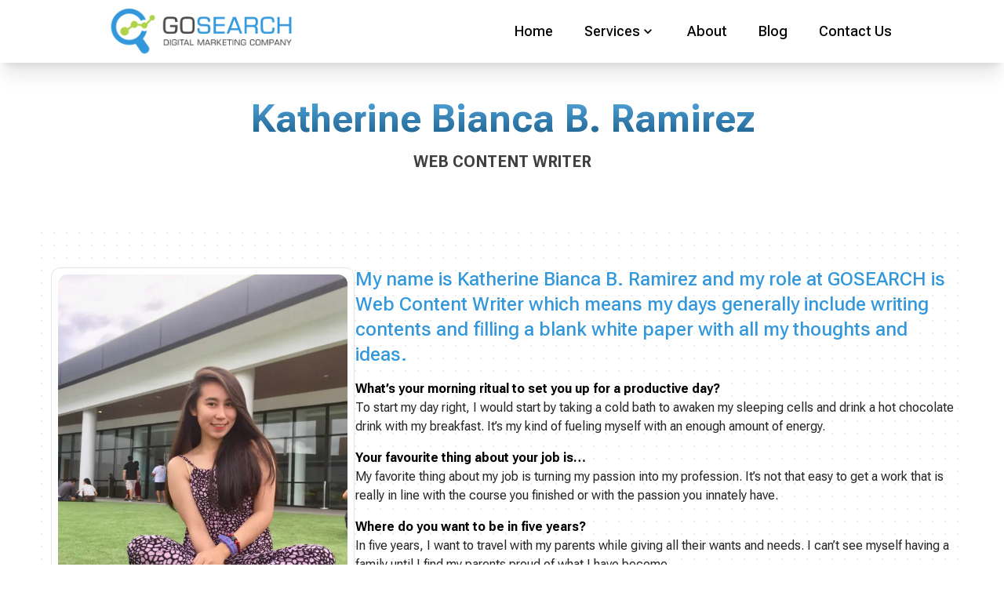

--- FILE ---
content_type: text/html; charset=utf-8
request_url: https://www.gosearch.com.ph/about/team/katherine-bianca-b-ramirez
body_size: 8510
content:
<!DOCTYPE html><html lang="en"><head><meta charSet="utf-8"/><meta name="viewport" content="width=device-width, initial-scale=1, maximum-scale=5, user-scalable=yes"/><meta name="viewport" content="width=device-width, initial-scale=1"/><link rel="stylesheet" href="/_next/static/css/f9bc2526db300c93.css" data-precedence="next"/><link rel="preload" as="script" fetchPriority="low" href="/_next/static/chunks/webpack-ccc44613b1082086.js"/><script src="/_next/static/chunks/9c2870de-fcdd2ecf3abbf089.js" async=""></script><script src="/_next/static/chunks/136-5e4de59722939a4a.js" async=""></script><script src="/_next/static/chunks/main-app-c1b3f7588d9a2e44.js" async=""></script><script src="/_next/static/chunks/app/layout-1aae7463dfe5b830.js" async=""></script><script src="/_next/static/chunks/344a4139-e5cc7601eedaaa47.js" async=""></script><script src="/_next/static/chunks/469-d4edac2875f9c3ad.js" async=""></script><script src="/_next/static/chunks/561-44386dfce203be14.js" async=""></script><script src="/_next/static/chunks/922-b2197f20edf6b865.js" async=""></script><script src="/_next/static/chunks/375-1901b9e69e98b872.js" async=""></script><script src="/_next/static/chunks/app/about/team/%5Bmember%5D/page-f83cbdbb4d7da3a3.js" async=""></script><meta name="next-size-adjust" content=""/><meta name="theme-color" content="#ffcc00"/><title>Katherine Bianca B. Ramirez - Team - GoSearch Inc. SEO Company Philippines</title><meta name="description" content="Katherine Bianca B. Ramirez - Web Content Writer"/><meta property="og:title" content="Katherine Bianca B. Ramirez - Team - GoSearch Inc. SEO Company Philippines"/><meta property="og:description" content="Katherine Bianca B. Ramirez - Web Content Writer"/><meta property="og:type" content="website"/><meta name="twitter:card" content="summary"/><meta name="twitter:title" content="Katherine Bianca B. Ramirez - Team - GoSearch Inc. SEO Company Philippines"/><meta name="twitter:description" content="Katherine Bianca B. Ramirez - Web Content Writer"/><link rel="icon" href="/icons/favicon.ico" type="image/x-icon" sizes="32x32"/><link rel="icon" href="/icons/icon.png" type="image/png" sizes="32x32"/><link rel="icon" href="/icons/apple-icon.png" type="image/png" sizes="32x32"/><script>document.querySelectorAll('body link[rel="icon"], body link[rel="apple-touch-icon"]').forEach(el => document.head.appendChild(el))</script><script src="/_next/static/chunks/polyfills-42372ed130431b0a.js" noModule=""></script></head><body class="__className_41cb7f"><!--$--><div class="flex lg:hidden top-0 sticky z-[1000] h-[80px] px-[3%] bg-white shadow-xl"><div class="flex items-center justify-start w-full m-auto"><a aria-label="Go Home" href="/"><img alt="" loading="lazy" width="265" height="77" decoding="async" data-nimg="1" class="" style="color:transparent" src="/_next/static/media/gosearch.6ddbcb28.svg"/></a><nav class="fixed h-[100vh] flex flex-col overflow-y-auto bg-white top-0 left-0 max-w-[100vw] min-w-[50vw] w-[300px] translate-x-[-100%] transform-gpu transition-all ease-in-out duration-200"><a aria-label="Go Home" class="flex h-[80px] min-h-[80px] items-center px-[3%]" href="/"><img alt="" loading="lazy" width="265" height="77" decoding="async" data-nimg="1" class="" style="color:transparent" src="/_next/static/media/gosearch.6ddbcb28.svg"/></a><a class="px-5 py-3 text-lg font-medium transition-all hover:text-brand" href="/">Home</a><div><div class="transition-all text-lg font-medium px-5 py-3 hover:text-brand flex select-none cursor-pointer items-center">Services<svg stroke="currentColor" fill="currentColor" stroke-width="0" viewBox="0 0 24 24" height="20" width="20" xmlns="http://www.w3.org/2000/svg"><path fill="none" d="M0 0h24v24H0z"></path><path d="M16.59 8.59 12 13.17 7.41 8.59 6 10l6 6 6-6z"></path></svg></div><nav class="relative hidden"><div class="flex flex-col items-center bg-white mobile"><div class="flex flex-col w-full"><div class="flex flex-col px-6 py-1"><div class="uppercase text-black text-lg font-semibold tracking-[2px] underline decoration-brand decoration-2 underline-offset-8 mb-2 whitespace-nowrap">Services</div><a class="m-2 text-lg font-medium transition-all hover:text-brand" href="/services/seo">SEO</a><a class="m-2 text-lg font-medium transition-all hover:text-brand" href="/services/analytics-management">Analytics Management</a><a class="m-2 text-lg font-medium transition-all hover:text-brand" href="/services/paid-search">Paid Search</a><a class="m-2 text-lg font-medium transition-all hover:text-brand" href="/services/paid-social">Paid Social</a><a class="m-2 text-lg font-medium transition-all hover:text-brand" href="/services/content-marketing">Content Marketing</a><a class="m-2 text-lg font-medium transition-all hover:text-brand" href="/services/link-building">Link Building</a></div></div></div></nav></div><a class="px-5 py-3 text-lg font-medium transition-all hover:text-brand" href="/about">About</a><a class="px-5 py-3 text-lg font-medium transition-all hover:text-brand" href="/blog">Blog</a><a class="px-5 py-3 text-lg font-medium transition-all hover:text-brand" href="/contact">Contact Us</a></nav><div class="fixed top-[10px] right-0 p-[18px] rounded-l-lg transition-all duration-300 z-[100] float-right cursor-pointer bg-brand text-white"><svg stroke="currentColor" fill="currentColor" stroke-width="0" viewBox="0 0 24 24" height="22" width="22" xmlns="http://www.w3.org/2000/svg"><path fill="none" d="M0 0h24v24H0z"></path><path d="M3 18h18v-2H3v2zm0-5h18v-2H3v2zm0-7v2h18V6H3z"></path></svg></div></div></div><div></div><div class="hidden lg:flex sticky top-0 z-[1000] h-[80px] px-[3%] bg-white shadow-xl w-full"><div class="flex w-full m-auto items-center justify-around max-w-[1600px]"><a aria-label="Go Home" href="/"><img alt="" loading="lazy" width="265" height="77" decoding="async" data-nimg="1" class="h-full mr-[80px]" style="color:transparent" src="/_next/static/media/gosearch.6ddbcb28.svg"/></a><nav class="flex justify-start h-full"><a class="p-5 text-lg leading-5 hover:text-brand-700 transition-all ease-in-out duration-300 font-medium" href="/">Home</a><div class="relative"><div class="p-5 text-lg leading-5 flex select-none cursor-pointer items-center peer font-medium">Services<svg stroke="currentColor" fill="currentColor" stroke-width="0" viewBox="0 0 24 24" height="20" width="20" xmlns="http://www.w3.org/2000/svg"><path fill="none" d="M0 0h24v24H0z"></path><path d="M16.59 8.59 12 13.17 7.41 8.59 6 10l6 6 6-6z"></path></svg></div></div><a class="p-5 text-lg leading-5 hover:text-brand-700 transition-all ease-in-out duration-300 font-medium" href="/about">About</a><a class="p-5 text-lg leading-5 hover:text-brand-700 transition-all ease-in-out duration-300 font-medium" href="/blog">Blog</a><a class="p-5 text-lg leading-5 hover:text-brand-700 transition-all ease-in-out duration-300 font-medium" href="/contact">Contact Us</a></nav></div></div><!--/$--><main><div class="flex flex-col px-6 py-12"><h1 class="m-0 font-bold [&amp;&gt;span]:text-transparent [&amp;&gt;span]:bg-gradient-to-b [&amp;&gt;span]:from-brand-500 [&amp;&gt;span]:to-brand-800 [&amp;&gt;span]:bg-clip-text text-4xl md:text-5xl 2xl:text-6xl text-center"><span>Katherine Bianca B. Ramirez</span></h1><span class="block mt-4 text-xl font-bold text-center uppercase text-neutral-700">Web Content Writer</span></div><div class="bg-dot-black/[0.15] relative flex items-center justify-center mt-6 m-12"><div class="absolute pointer-events-none inset-0 flex items-center justify-center bg-white [mask-image:radial-gradient(ellipse_at_center,transparent_50%,black)] z-0"></div><div class="flex flex-col lg:flex-row justify-center items-center lg:items-start max-w-[1300px] m-auto p-4 gap-6 py-12 z-10"><div class="bg-transparent relative text-xl overflow-hidden p-[1px] h-full w-full" style="border-radius:0.75rem"><div class="absolute inset-0 bottom-0" style="border-radius:calc(0.75rem * 0.96)"><div class="h-[100%] w-[100%] opacity-[0.6] bg-[linear-gradient(transparent_30%,var(--color-brand)_60%)]"></div></div><div class="relative bg-white border backdrop-blur-xl text-black w-full text-sm antialiased hover:shadow-inner transition-all duration-300 flex flex-col items-start justify-start h-full gap-2 p-2 cursor-pointer group border-neutral-200" style="border-radius:calc(0.75rem * 0.96)"><img alt="Katherine Bianca B. Ramirez" loading="lazy" width="400" height="514" decoding="async" data-nimg="1" class="rounded-xl" style="color:transparent" srcSet="/_next/image?url=%2F_next%2Fstatic%2Fmedia%2Fkatherine.96e01e7d.jpg&amp;w=640&amp;q=75 1x, /_next/image?url=%2F_next%2Fstatic%2Fmedia%2Fkatherine.96e01e7d.jpg&amp;w=828&amp;q=75 2x" src="/_next/image?url=%2F_next%2Fstatic%2Fmedia%2Fkatherine.96e01e7d.jpg&amp;w=828&amp;q=75"/></div></div><div><h2 class="mb-4 text-2xl font-medium text-brand">My name is Katherine Bianca B. Ramirez and my role at GOSEARCH is Web Content Writer which means my days generally include writing contents and filling a blank white paper with all my thoughts and ideas.</h2><div><h3 class="text-base font-bold">What’s your morning ritual to set you up for a productive day?</h3><p class="m-0 mb-4 text-base">To start my day right, I would start by taking a cold bath to awaken my sleeping cells and drink a hot chocolate drink with my breakfast. It’s my kind of fueling myself with an enough amount of energy.</p></div><div><h3 class="text-base font-bold">Your favourite thing about your job is…</h3><p class="m-0 mb-4 text-base">My favorite thing about my job is turning my passion into my profession. It’s not that easy to get a work that is really in line with the course you finished or with the passion you innately have.</p></div><div><h3 class="text-base font-bold">Where do you want to be in five years?</h3><p class="m-0 mb-4 text-base">In five years, I want to travel with my parents while giving all their wants and needs. I can’t see myself having a family until I find my parents proud of what I have become.</p></div><div><h3 class="text-base font-bold">What’s your favourite way to unwind after a killer week at work?</h3><p class="m-0 mb-4 text-base">Aside from sleeping, I always go book hunting – I love hunting for Sidney Sheldon books but unfortunately, they are hard to find.</p></div><div><h3 class="text-base font-bold">How did you get to where you are now at GOSEARCH?</h3><p class="m-0 mb-4 text-base">I patiently wait for the so-called “God’s perfect time”. I actually tell my parents that after I applied at GoSearch, I can’t see myself applying for more jobs. Then I am very much grateful because God granted me with this kind of blessing that I would treasure forever.</p></div><div><h3 class="text-base font-bold">If you could have any other job what would it be?</h3><p class="m-0 mb-4 text-base">If I would be asked to stop writing, I would rather be working with Animal Welfare Associations. I hate seeing animals getting hurt. Because I believe that God created human to take care of the first living things He created before us – animals, nature, and the mother earth.</p></div><p class="m-0 mb-4 text-base"></p></div></div></div></main><div class="flex flex-col items-center justify-center py-4 overflow-hidden shadow-inner bg-slate-900 shadow-neutral-950/50"><div class="grid grid-cols-1 md:grid-cols-2 lg:grid-cols-3 w-[94%] max-w-[1400px] m-auto whitespace-pre-line py-6 z-10"><div class="flex flex-col items-start justify-end"><img alt="" loading="lazy" width="379" height="110" decoding="async" data-nimg="1" class="invert" style="color:transparent" srcSet="/_next/image?url=%2F_next%2Fstatic%2Fmedia%2Fgosearch_sm.5d886b59.png&amp;w=384&amp;q=75 1x, /_next/image?url=%2F_next%2Fstatic%2Fmedia%2Fgosearch_sm.5d886b59.png&amp;w=828&amp;q=75 2x" src="/_next/image?url=%2F_next%2Fstatic%2Fmedia%2Fgosearch_sm.5d886b59.png&amp;w=828&amp;q=75"/><div class="px-6"><h4 class="m-0 mt-2 text-lg font-semibold text-white">Office</h4><p class="mt-0 mb-4 ml-1 text-base text-white">2407 Cityland 10 Tower 2 H.V.
Dela Costa Street
Makati, 1227
Manila, Philippines</p><h4 class="m-0 mt-2 text-lg font-semibold text-white">Email</h4><a id="email-full" class="mt-0 mb-2 ml-1 text-base text-white transition-colors hover:text-brand" href="mailto:outsource@gosearch.com.ph">outsource@gosearch.com.ph</a><h4 class="m-0 mt-2 text-lg font-semibold text-white">Phone</h4><a id="phone-full" class="mt-0 mb-2 ml-1 text-base text-white transition-colors hover:text-brand" href="tel:639178919202">+63 917 891 9202</a></div></div><div class="flex flex-col items-start justify-end px-6 max-lg:mt-6"><h4 class="mt-2 text-lg font-semibold text-white">Recent Articles</h4><div class="mt-2 ml-1"><!--$?--><template id="B:0"></template><p class="text-white">Loading...</p><!--/$--></div></div><div class="flex flex-col px-6 lg:items-end lg:justify-end max-lg:mt-6"><div class="flex flex-row gap-2 mt-2 mb-2 ml-1"><a id="phone" class="flex justify-center items-center w-[50px] h-[50px] rounded-[100px] bg-brand-700 text-white stroke-white transition-all duration-300 hover:bg-brand-800" aria-label="Phone" href="tel:639178919202"><svg stroke="currentColor" fill="currentColor" stroke-width="0" viewBox="0 0 24 24" height="24" width="24" xmlns="http://www.w3.org/2000/svg"><path fill="none" d="M0 0h24v24H0z"></path><path d="M6.62 10.79c1.44 2.83 3.76 5.14 6.59 6.59l2.2-2.2c.27-.27.67-.36 1.02-.24 1.12.37 2.33.57 3.57.57.55 0 1 .45 1 1V20c0 .55-.45 1-1 1-9.39 0-17-7.61-17-17 0-.55.45-1 1-1h3.5c.55 0 1 .45 1 1 0 1.25.2 2.45.57 3.57.11.35.03.74-.25 1.02l-2.2 2.2z"></path></svg></a><a id="email" class="flex justify-center items-center w-[50px] h-[50px] rounded-[100px] bg-brand-700 text-white stroke-white transition-all duration-300 hover:bg-brand-800" aria-label="Email" href="mailto:outsource@gosearch.com.ph"><svg stroke="currentColor" fill="currentColor" stroke-width="0" viewBox="0 0 24 24" height="24" width="24" xmlns="http://www.w3.org/2000/svg"><path fill="none" d="M0 0h24v24H0z"></path><path d="M20 4H4c-1.1 0-1.99.9-1.99 2L2 18c0 1.1.9 2 2 2h16c1.1 0 2-.9 2-2V6c0-1.1-.9-2-2-2zm0 4-8 5-8-5V6l8 5 8-5v2z"></path></svg></a><a id="linkedin" class="flex justify-center items-center w-[50px] h-[50px] rounded-[100px] bg-brand-700 text-white stroke-white transition-all duration-300 hover:bg-brand-800" aria-label="LinkedIn" href="https://www.linkedin.com/company/gosearch-inc-"><img alt="" loading="lazy" width="24" height="24" decoding="async" data-nimg="1" style="color:transparent" src="/social/linkedin.svg"/></a><a id="twitter" class="flex justify-center items-center w-[50px] h-[50px] rounded-[100px] bg-brand-700 text-white stroke-white transition-all duration-300 hover:bg-brand-800" aria-label="X (Twitter)" href="https://twitter.com/GoSearchPH"><img alt="" loading="lazy" width="24" height="24" decoding="async" data-nimg="1" style="color:transparent" src="/social/twitter.svg"/></a><a id="fb" class="flex justify-center items-center w-[50px] h-[50px] rounded-[100px] bg-brand-700 text-white stroke-white transition-all duration-300 hover:bg-brand-800" aria-label="Facebook" href="https://www.facebook.com/GoSearchInc/"><img alt="" loading="lazy" width="24" height="24" decoding="async" data-nimg="1" style="color:transparent" src="/social/fb.svg"/></a></div><p class="m-0 text-base font-medium text-white lg:text-right">Copyright © <!-- -->2026<!-- --> GoSearch Inc. All Rights Reserved.</p></div></div></div><!--$--><!--/$--><!--$--><!--/$--><!--$--><noscript><iframe src="https://www.googletagmanager.com/ns.html?id=GTM-P68K9Q3J" height="0" width="0" style="display:none;visibility:hidden"></iframe></noscript><!--/$--><script src="/_next/static/chunks/webpack-ccc44613b1082086.js" async=""></script><script>(self.__next_f=self.__next_f||[]).push([0])</script><script>self.__next_f.push([1,"1:\"$Sreact.fragment\"\n2:I[34298,[\"177\",\"static/chunks/app/layout-1aae7463dfe5b830.js\"],\"MotionConfig\"]\n3:I[45789,[],\"\"]\n4:I[73385,[],\"\"]\n5:\"$Sreact.suspense\"\n6:I[29126,[\"906\",\"static/chunks/344a4139-e5cc7601eedaaa47.js\",\"469\",\"static/chunks/469-d4edac2875f9c3ad.js\",\"561\",\"static/chunks/561-44386dfce203be14.js\",\"922\",\"static/chunks/922-b2197f20edf6b865.js\",\"375\",\"static/chunks/375-1901b9e69e98b872.js\",\"63\",\"static/chunks/app/about/team/%5Bmember%5D/page-f83cbdbb4d7da3a3.js\"],\"default\"]\n7:I[87289,[\"906\",\"static/chunks/344a4139-e5cc7601eedaaa47.js\",\"469\",\"static/chunks/469-d4edac2875f9c3ad.js\",\"561\",\"static/chunks/561-44386dfce203be14.js\",\"922\",\"static/chunks/922-b2197f20edf6b865.js\",\"375\",\"static/chunks/375-1901b9e69e98b872.js\",\"63\",\"static/chunks/app/about/team/%5Bmember%5D/page-f83cbdbb4d7da3a3.js\"],\"Image\"]\n8:I[71536,[\"906\",\"static/chunks/344a4139-e5cc7601eedaaa47.js\",\"469\",\"static/chunks/469-d4edac2875f9c3ad.js\",\"561\",\"static/chunks/561-44386dfce203be14.js\",\"922\",\"static/chunks/922-b2197f20edf6b865.js\",\"375\",\"static/chunks/375-1901b9e69e98b872.js\",\"63\",\"static/chunks/app/about/team/%5Bmember%5D/page-f83cbdbb4d7da3a3.js\"],\"\"]\na:I[71976,[\"177\",\"static/chunks/app/layout-1aae7463dfe5b830.js\"],\"default\"]\nb:I[19629,[\"177\",\"static/chunks/app/layout-1aae7463dfe5b830.js\"],\"Analytics\"]\nd:I[94883,[],\"MetadataBoundary\"]\nf:I[94883,[],\"OutletBoundary\"]\n12:I[29881,[],\"AsyncMetadataOutlet\"]\n14:I[94883,[],\"ViewportBoundary\"]\n16:I[5924,[],\"\"]\n17:I[29881,[],\"AsyncMetadata\"]\n19:I[21821,[\"906\",\"static/chunks/344a4139-e5cc7601eedaaa47.js\",\"469\",\"static/chunks/469-d4edac2875f9c3ad.js\",\"561\",\"static/chunks/561-44386dfce203be14.js\",\"922\",\"static/chunks/922-b2197f20edf6b865.js\",\"375\",\"static/chunks/375-1901b9e69e98b872.js\",\"63\",\"static/chunks/app/about/team/%5Bmember%5D/page-f83cbdbb4d7da3a3.js\"],\"default\"]\n1a:I[91736,[\"906\",\"static/chunks/344a4139-e5cc7601eedaaa47.js\",\"469\",\"static/chunks/469-d4edac2875f9c3ad.js\",\"561\",\"static/chunks/561-44386dfce203be14.js\",\"922\",\"static/chunks/922-b2197f20edf6b865.js\",\"375\",\"static/chunks/375-1901b9e6"])</script><script>self.__next_f.push([1,"9e98b872.js\",\"63\",\"static/chunks/app/about/team/%5Bmember%5D/page-f83cbdbb4d7da3a3.js\"],\"default\"]\n:HL[\"/_next/static/media/b5c95a22b4347906-s.p.woff2\",\"font\",{\"crossOrigin\":\"\",\"type\":\"font/woff2\"}]\n:HL[\"/_next/static/css/f9bc2526db300c93.css\",\"style\"]\n"])</script><script>self.__next_f.push([1,"0:{\"P\":null,\"b\":\"T2fmlT9P6tjydN0CLdIPb\",\"p\":\"\",\"c\":[\"\",\"about\",\"team\",\"katherine-bianca-b-ramirez\"],\"i\":false,\"f\":[[[\"\",{\"children\":[\"about\",{\"children\":[\"team\",{\"children\":[[\"member\",\"katherine-bianca-b-ramirez\",\"d\"],{\"children\":[\"__PAGE__\",{}]}]}]}]},\"$undefined\",\"$undefined\",true],[\"\",[\"$\",\"$1\",\"c\",{\"children\":[[[\"$\",\"link\",\"0\",{\"rel\":\"stylesheet\",\"href\":\"/_next/static/css/f9bc2526db300c93.css\",\"precedence\":\"next\",\"crossOrigin\":\"$undefined\",\"nonce\":\"$undefined\"}]],[\"$\",\"html\",null,{\"lang\":\"en\",\"children\":[[\"$\",\"head\",null,{\"children\":[\"$\",\"meta\",null,{\"name\":\"viewport\",\"content\":\"width=device-width, initial-scale=1, maximum-scale=5, user-scalable=yes\"}]}],[\"$\",\"body\",null,{\"className\":\"__className_41cb7f\",\"children\":[[[\"$\",\"$L2\",null,{\"reducedMotion\":\"user\",\"children\":[\"$\",\"$L3\",null,{\"parallelRouterKey\":\"children\",\"error\":\"$undefined\",\"errorStyles\":\"$undefined\",\"errorScripts\":\"$undefined\",\"template\":[\"$\",\"$L4\",null,{}],\"templateStyles\":\"$undefined\",\"templateScripts\":\"$undefined\",\"notFound\":[[[\"$\",\"$5\",null,{\"children\":[\"$\",\"$L6\",null,{\"hideFSP\":true}]}],[\"$\",\"main\",null,{\"className\":\"flex flex-col items-center justify-between w-full mb-12 overflow-hidden text-center\",\"children\":[\"$\",\"div\",null,{\"className\":\"flex flex-col items-center justify-center w-full my-8 text-center lg:mb-0\",\"children\":[[\"$\",\"h1\",null,{\"className\":\"text-brandGreen text-9xl lg:text-[300px] leading-none\",\"children\":\"404\"}],[\"$\",\"h2\",null,{\"className\":\"m-0 text-4xl font-bold leading-none uppercase lg:text-8xl\",\"children\":\"Uh Oh!\"}],[\"$\",\"div\",null,{\"className\":\"w-1/2 mb-5 text-xl lg:text-4xl text-neutral-800\",\"children\":\"We are sorry, but the page you requested was not found.\"}]]}]}],[\"$\",\"div\",null,{\"className\":\"flex flex-col items-center justify-center py-4 overflow-hidden shadow-inner bg-slate-900 shadow-neutral-950/50\",\"children\":[\"$\",\"div\",null,{\"className\":\"grid grid-cols-1 md:grid-cols-2 lg:grid-cols-3 w-[94%] max-w-[1400px] m-auto whitespace-pre-line py-6 z-10\",\"children\":[[\"$\",\"div\",null,{\"className\":\"flex flex-col items-start justify-end\",\"children\":[[\"$\",\"$L7\",null,{\"className\":\"invert\",\"height\":110,\"src\":{\"src\":\"/_next/static/media/gosearch_sm.5d886b59.png\",\"height\":107,\"width\":369,\"blurDataURL\":\"[data-uri]\",\"blurWidth\":8,\"blurHeight\":2},\"alt\":\"\"}],[\"$\",\"div\",null,{\"className\":\"px-6\",\"children\":[[\"$\",\"h4\",null,{\"className\":\"m-0 mt-2 text-lg font-semibold text-white\",\"children\":\"Office\"}],[\"$\",\"p\",null,{\"className\":\"mt-0 mb-4 ml-1 text-base text-white\",\"children\":\"2407 Cityland 10 Tower 2 H.V.\\nDela Costa Street\\nMakati, 1227\\nManila, Philippines\"}],[\"$\",\"h4\",null,{\"className\":\"m-0 mt-2 text-lg font-semibold text-white\",\"children\":\"Email\"}],[\"$\",\"$L8\",null,{\"id\":\"email-full\",\"href\":\"mailto:outsource@gosearch.com.ph\",\"className\":\"mt-0 mb-2 ml-1 text-base text-white transition-colors hover:text-brand\",\"children\":\"outsource@gosearch.com.ph\"}],[\"$\",\"h4\",null,{\"className\":\"m-0 mt-2 text-lg font-semibold text-white\",\"children\":\"Phone\"}],[\"$\",\"$L8\",null,{\"id\":\"phone-full\",\"href\":\"tel:639178919202\",\"className\":\"mt-0 mb-2 ml-1 text-base text-white transition-colors hover:text-brand\",\"children\":\"+63 917 891 9202\"}]]}]]}],[\"$\",\"div\",null,{\"className\":\"flex flex-col items-start justify-end px-6 max-lg:mt-6\",\"children\":[[\"$\",\"h4\",null,{\"className\":\"mt-2 text-lg font-semibold text-white\",\"children\":\"Recent Articles\"}],[\"$\",\"div\",null,{\"className\":\"mt-2 ml-1\",\"children\":[\"$\",\"$5\",null,{\"fallback\":[\"$\",\"p\",null,{\"className\":\"text-white\",\"children\":\"Loading...\"}],\"children\":\"$L9\"}]}]]}],[\"$\",\"div\",null,{\"className\":\"flex flex-col px-6 lg:items-end lg:justify-end max-lg:mt-6\",\"children\":[[\"$\",\"div\",null,{\"className\":\"flex flex-row gap-2 mt-2 mb-2 ml-1\",\"children\":[[\"$\",\"$L8\",null,{\"id\":\"phone\",\"className\":\"flex justify-center items-center w-[50px] h-[50px] rounded-[100px] bg-brand-700 text-white stroke-white transition-all duration-300 hover:bg-brand-800\",\"href\":\"tel:639178919202\",\"aria-label\":\"Phone\",\"children\":[\"$\",\"svg\",null,{\"stroke\":\"currentColor\",\"fill\":\"currentColor\",\"strokeWidth\":\"0\",\"viewBox\":\"0 0 24 24\",\"children\":[\"$undefined\",[[\"$\",\"path\",\"0\",{\"fill\":\"none\",\"d\":\"M0 0h24v24H0z\",\"children\":[]}],[\"$\",\"path\",\"1\",{\"d\":\"M6.62 10.79c1.44 2.83 3.76 5.14 6.59 6.59l2.2-2.2c.27-.27.67-.36 1.02-.24 1.12.37 2.33.57 3.57.57.55 0 1 .45 1 1V20c0 .55-.45 1-1 1-9.39 0-17-7.61-17-17 0-.55.45-1 1-1h3.5c.55 0 1 .45 1 1 0 1.25.2 2.45.57 3.57.11.35.03.74-.25 1.02l-2.2 2.2z\",\"children\":[]}]]],\"className\":\"$undefined\",\"style\":{\"color\":\"$undefined\"},\"height\":24,\"width\":24,\"xmlns\":\"http://www.w3.org/2000/svg\"}]}],[\"$\",\"$L8\",null,{\"id\":\"email\",\"className\":\"flex justify-center items-center w-[50px] h-[50px] rounded-[100px] bg-brand-700 text-white stroke-white transition-all duration-300 hover:bg-brand-800\",\"href\":\"mailto:outsource@gosearch.com.ph\",\"aria-label\":\"Email\",\"children\":[\"$\",\"svg\",null,{\"stroke\":\"currentColor\",\"fill\":\"currentColor\",\"strokeWidth\":\"0\",\"viewBox\":\"0 0 24 24\",\"children\":[\"$undefined\",[[\"$\",\"path\",\"0\",{\"fill\":\"none\",\"d\":\"M0 0h24v24H0z\",\"children\":[]}],[\"$\",\"path\",\"1\",{\"d\":\"M20 4H4c-1.1 0-1.99.9-1.99 2L2 18c0 1.1.9 2 2 2h16c1.1 0 2-.9 2-2V6c0-1.1-.9-2-2-2zm0 4-8 5-8-5V6l8 5 8-5v2z\",\"children\":[]}]]],\"className\":\"$undefined\",\"style\":{\"color\":\"$undefined\"},\"height\":24,\"width\":24,\"xmlns\":\"http://www.w3.org/2000/svg\"}]}],[\"$\",\"$L8\",null,{\"id\":\"linkedin\",\"className\":\"flex justify-center items-center w-[50px] h-[50px] rounded-[100px] bg-brand-700 text-white stroke-white transition-all duration-300 hover:bg-brand-800\",\"href\":\"https://www.linkedin.com/company/gosearch-inc-\",\"aria-label\":\"LinkedIn\",\"children\":[\"$\",\"$L7\",null,{\"src\":\"/social/linkedin.svg\",\"height\":24,\"width\":24,\"alt\":\"\"}]}],[\"$\",\"$L8\",null,{\"id\":\"twitter\",\"className\":\"flex justify-center items-center w-[50px] h-[50px] rounded-[100px] bg-brand-700 text-white stroke-white transition-all duration-300 hover:bg-brand-800\",\"href\":\"https://twitter.com/GoSearchPH\",\"aria-label\":\"X (Twitter)\",\"children\":[\"$\",\"$L7\",null,{\"src\":\"/social/twitter.svg\",\"height\":24,\"width\":24,\"alt\":\"\"}]}],[\"$\",\"$L8\",null,{\"id\":\"fb\",\"className\":\"flex justify-center items-center w-[50px] h-[50px] rounded-[100px] bg-brand-700 text-white stroke-white transition-all duration-300 hover:bg-brand-800\",\"href\":\"https://www.facebook.com/GoSearchInc/\",\"aria-label\":\"Facebook\",\"children\":[\"$\",\"$L7\",null,{\"src\":\"/social/fb.svg\",\"height\":24,\"width\":24,\"alt\":\"\"}]}]]}],[\"$\",\"p\",null,{\"className\":\"m-0 text-base font-medium text-white lg:text-right\",\"children\":[\"Copyright © \",2026,\" GoSearch Inc. All Rights Reserved.\"]}]]}]]}]}]],[]],\"forbidden\":\"$undefined\",\"unauthorized\":\"$undefined\"}]}],[\"$\",\"$5\",null,{\"children\":[\"$\",\"$La\",null,{}]}]],[\"$\",\"$Lb\",null,{}]]}]]}]]}],{\"children\":[\"about\",[\"$\",\"$1\",\"c\",{\"children\":[null,[\"$\",\"$L3\",null,{\"parallelRouterKey\":\"children\",\"error\":\"$undefined\",\"errorStyles\":\"$undefined\",\"errorScripts\":\"$undefined\",\"template\":[\"$\",\"$L4\",null,{}],\"templateStyles\":\"$undefined\",\"templateScripts\":\"$undefined\",\"notFound\":\"$undefined\",\"forbidden\":\"$undefined\",\"unauthorized\":\"$undefined\"}]]}],{\"children\":[\"team\",[\"$\",\"$1\",\"c\",{\"children\":[null,[\"$\",\"$L3\",null,{\"parallelRouterKey\":\"children\",\"error\":\"$undefined\",\"errorStyles\":\"$undefined\",\"errorScripts\":\"$undefined\",\"template\":[\"$\",\"$L4\",null,{}],\"templateStyles\":\"$undefined\",\"templateScripts\":\"$undefined\",\"notFound\":\"$undefined\",\"forbidden\":\"$undefined\",\"unauthorized\":\"$undefined\"}]]}],{\"children\":[[\"member\",\"katherine-bianca-b-ramirez\",\"d\"],[\"$\",\"$1\",\"c\",{\"children\":[null,[\"$\",\"$L3\",null,{\"parallelRouterKey\":\"children\",\"error\":\"$undefined\",\"errorStyles\":\"$undefined\",\"errorScripts\":\"$undefined\",\"template\":[\"$\",\"$L4\",null,{}],\"templateStyles\":\"$undefined\",\"templateScripts\":\"$undefined\",\"notFound\":\"$undefined\",\"forbidden\":\"$undefined\",\"unauthorized\":\"$undefined\"}]]}],{\"children\":[\"__PAGE__\",[\"$\",\"$1\",\"c\",{\"children\":[\"$Lc\",[\"$\",\"$Ld\",null,{\"children\":\"$Le\"}],null,[\"$\",\"$Lf\",null,{\"children\":[\"$L10\",\"$L11\",[\"$\",\"$L12\",null,{\"promise\":\"$@13\"}]]}]]}],{},null,false]},null,false]},null,false]},null,false]},null,false],[\"$\",\"$1\",\"h\",{\"children\":[null,[\"$\",\"$1\",\"m5-Zri1LxIeWctLiGZIA4\",{\"children\":[[\"$\",\"$L14\",null,{\"children\":\"$L15\"}],[\"$\",\"meta\",null,{\"name\":\"next-size-adjust\",\"content\":\"\"}]]}],null]}],false]],\"m\":\"$undefined\",\"G\":[\"$16\",\"$undefined\"],\"s\":false,\"S\":false}\n"])</script><script>self.__next_f.push([1,"e:[\"$\",\"$5\",null,{\"fallback\":null,\"children\":[\"$\",\"$L17\",null,{\"promise\":\"$@18\"}]}]\n"])</script><script>self.__next_f.push([1,"c:[[\"$\",\"$5\",null,{\"children\":[\"$\",\"$L6\",null,{}]}],[\"$\",\"main\",null,{\"children\":[[\"$\",\"$L19\",null,{\"name\":\"Katherine Bianca B. Ramirez\",\"title\":\"Web Content Writer\"}],[\"$\",\"div\",null,{\"className\":\"bg-dot-black/[0.15] relative flex items-center justify-center mt-6 m-12\",\"children\":[[\"$\",\"div\",null,{\"className\":\"absolute pointer-events-none inset-0 flex items-center justify-center bg-white [mask-image:radial-gradient(ellipse_at_center,transparent_50%,black)] z-0\"}],[\"$\",\"div\",null,{\"className\":\"flex flex-col lg:flex-row justify-center items-center lg:items-start max-w-[1300px] m-auto p-4 gap-6 py-12 z-10\",\"children\":[[\"$\",\"$L1a\",null,{\"borderRadius\":\"0.75rem\",\"as\":\"div\",\"className\":\"flex flex-col items-start justify-start h-full gap-2 p-2 cursor-pointer group border-neutral-200\",\"containerClassName\":\"p-[1px] h-full w-full\",\"children\":[\"$\",\"$L7\",null,{\"src\":{\"src\":\"/_next/static/media/katherine.96e01e7d.jpg\",\"height\":1024,\"width\":797,\"blurDataURL\":\"[data-uri]\",\"blurWidth\":6,\"blurHeight\":8},\"width\":400,\"alt\":\"Katherine Bianca B. Ramirez\",\"className\":\"rounded-xl\"}]}],[\"$\",\"div\",null,{\"children\":[[\"$\",\"h2\",null,{\"className\":\"mb-4 text-2xl font-medium text-brand\",\"children\":\"My name is Katherine Bianca B. Ramirez and my role at GOSEARCH is Web Content Writer which means my days generally include writing contents and filling a blank white paper with all my thoughts and ideas.\"}],[[\"$\",\"div\",\"0\",{\"children\":[[\"$\",\"h3\",null,{\"className\":\"text-base font-bold\",\"children\":\"What’s your morning ritual to set you up for a productive day?\"}],[\"$\",\"p\",null,{\"className\":\"m-0 mb-4 text-base\",\"children\":\"To start my day right, I would start by taking a cold bath to awaken my sleeping cells and drink a hot chocolate drink with my breakfast. It’s my kind of fueling myself with an enough amount of energy.\"}]]}],[\"$\",\"div\",\"1\",{\"children\":[[\"$\",\"h3\",null,{\"className\":\"text-base font-bold\",\"children\":\"Your favourite thing about your job is…\"}],[\"$\",\"p\",null,{\"className\":\"m-0 mb-4 text-base\",\"children\":\"My favorite thing about my job is turning my passion into my profession. It’s not that easy to get a work that is really in line with the course you finished or with the passion you innately have.\"}]]}],[\"$\",\"div\",\"2\",{\"children\":[[\"$\",\"h3\",null,{\"className\":\"text-base font-bold\",\"children\":\"Where do you want to be in five years?\"}],[\"$\",\"p\",null,{\"className\":\"m-0 mb-4 text-base\",\"children\":\"In five years, I want to travel with my parents while giving all their wants and needs. I can’t see myself having a family until I find my parents proud of what I have become.\"}]]}],[\"$\",\"div\",\"3\",{\"children\":[[\"$\",\"h3\",null,{\"className\":\"text-base font-bold\",\"children\":\"What’s your favourite way to unwind after a killer week at work?\"}],[\"$\",\"p\",null,{\"className\":\"m-0 mb-4 text-base\",\"children\":\"Aside from sleeping, I always go book hunting – I love hunting for Sidney Sheldon books but unfortunately, they are hard to find.\"}]]}],[\"$\",\"div\",\"4\",{\"children\":[[\"$\",\"h3\",null,{\"className\":\"text-base font-bold\",\"children\":\"How did you get to where you are now at GOSEARCH?\"}],[\"$\",\"p\",null,{\"className\":\"m-0 mb-4 text-base\",\"children\":\"I patiently wait for the so-called “God’s perfect time”. I actually tell my parents that after I applied at GoSearch, I can’t see myself applying for more jobs. Then I am very much grateful because God granted me with this kind of blessing that I would treasure forever.\"}]]}],[\"$\",\"div\",\"5\",{\"children\":[[\"$\",\"h3\",null,{\"className\":\"text-base font-bold\",\"children\":\"If you could have any other job what would it be?\"}],[\"$\",\"p\",null,{\"className\":\"m-0 mb-4 text-base\",\"children\":\"If I would be asked to stop writing, I would rather be working with Animal Welfare Associations. I hate seeing animals getting hurt. Because I believe that God created human to take care of the first living things He created before us – animals, nature, and the mother earth.\"}]]}]],[\"$\",\"p\",null,{\"className\":\"m-0 mb-4 text-base\",\"children\":\"$undefined\"}]]}]]}]]}]]}],[\"$\",\"div\",null,{\"className\":\"flex flex-col items-center justify-center py-4 overflow-hidden shadow-inner bg-slate-900 shadow-neutral-950/50\",\"children\":[\"$\",\"div\",null,{\"className\":\"grid grid-cols-1 md:grid-cols-2 lg:grid-cols-3 w-[94%] max-w-[1400px] m-auto whitespace-pre-line py-6 z-10\",\"children\":[[\"$\",\"div\",null,{\"className\":\"flex flex-col items-start justify-end\",\"children\":[[\"$\",\"$L7\",null,{\"className\":\"invert\",\"height\":110,\"src\":\"$0:f:0:1:1:props:children:1:props:children:1:props:children:0:0:props:children:props:notFound:0:2:props:children:props:children:0:props:children:0:props:src\",\"alt\":\"\"}],[\"$\",\"div\",null,{\"className\":\"px-6\",\"children\":[[\"$\",\"h4\",null,{\"className\":\"m-0 mt-2 text-lg font-semibold text-white\",\"children\":\"Office\"}],[\"$\",\"p\",null,{\"className\":\"mt-0 mb-4 ml-1 text-base text-white\",\"children\":\"2407 Cityland 10 Tower 2 H.V.\\nDela Costa Street\\nMakati, 1227\\nManila, Philippines\"}],[\"$\",\"h4\",null,{\"className\":\"m-0 mt-2 text-lg font-semibold text-white\",\"children\":\"Email\"}],[\"$\",\"$L8\",null,{\"id\":\"email-full\",\"href\":\"mailto:outsource@gosearch.com.ph\",\"className\":\"mt-0 mb-2 ml-1 text-base text-white transition-colors hover:text-brand\",\"children\":\"outsource@gosearch.com.ph\"}],[\"$\",\"h4\",null,{\"className\":\"m-0 mt-2 text-lg font-semibold text-white\",\"children\":\"Phone\"}],[\"$\",\"$L8\",null,{\"id\":\"phone-full\",\"href\":\"tel:639178919202\",\"className\":\"mt-0 mb-2 ml-1 text-base text-white transition-colors hover:text-brand\",\"children\":\"+63 917 891 9202\"}]]}]]}],[\"$\",\"div\",null,{\"className\":\"flex flex-col items-start justify-end px-6 max-lg:mt-6\",\"children\":[[\"$\",\"h4\",null,{\"className\":\"mt-2 text-lg font-semibold text-white\",\"children\":\"Recent Articles\"}],[\"$\",\"div\",null,{\"className\":\"mt-2 ml-1\",\"children\":[\"$\",\"$5\",null,{\"fallback\":[\"$\",\"p\",null,{\"className\":\"text-white\",\"children\":\"Loading...\"}],\"children\":\"$L1b\"}]}]]}],[\"$\",\"div\",null,{\"className\":\"flex flex-col px-6 lg:items-end lg:justify-end max-lg:mt-6\",\"children\":[[\"$\",\"div\",null,{\"className\":\"flex flex-row gap-2 mt-2 mb-2 ml-1\",\"children\":[[\"$\",\"$L8\",null,{\"id\":\"phone\",\"className\":\"flex justify-center items-center w-[50px] h-[50px] rounded-[100px] bg-brand-700 text-white stroke-white transition-all duration-300 hover:bg-brand-800\",\"href\":\"tel:639178919202\",\"aria-label\":\"Phone\",\"children\":[\"$\",\"svg\",null,{\"stroke\":\"currentColor\",\"fill\":\"currentColor\",\"strokeWidth\":\"0\",\"viewBox\":\"0 0 24 24\",\"children\":[\"$undefined\",[[\"$\",\"path\",\"0\",{\"fill\":\"none\",\"d\":\"M0 0h24v24H0z\",\"children\":[]}],[\"$\",\"path\",\"1\",{\"d\":\"M6.62 10.79c1.44 2.83 3.76 5.14 6.59 6.59l2.2-2.2c.27-.27.67-.36 1.02-.24 1.12.37 2.33.57 3.57.57.55 0 1 .45 1 1V20c0 .55-.45 1-1 1-9.39 0-17-7.61-17-17 0-.55.45-1 1-1h3.5c.55 0 1 .45 1 1 0 1.25.2 2.45.57 3.57.11.35.03.74-.25 1.02l-2.2 2.2z\",\"children\":[]}]]],\"className\":\"$undefined\",\"style\":{\"color\":\"$undefined\"},\"height\":24,\"width\":24,\"xmlns\":\"http://www.w3.org/2000/svg\"}]}],[\"$\",\"$L8\",null,{\"id\":\"email\",\"className\":\"flex justify-center items-center w-[50px] h-[50px] rounded-[100px] bg-brand-700 text-white stroke-white transition-all duration-300 hover:bg-brand-800\",\"href\":\"mailto:outsource@gosearch.com.ph\",\"aria-label\":\"Email\",\"children\":[\"$\",\"svg\",null,{\"stroke\":\"currentColor\",\"fill\":\"currentColor\",\"strokeWidth\":\"0\",\"viewBox\":\"0 0 24 24\",\"children\":[\"$undefined\",[[\"$\",\"path\",\"0\",{\"fill\":\"none\",\"d\":\"M0 0h24v24H0z\",\"children\":[]}],[\"$\",\"path\",\"1\",{\"d\":\"M20 4H4c-1.1 0-1.99.9-1.99 2L2 18c0 1.1.9 2 2 2h16c1.1 0 2-.9 2-2V6c0-1.1-.9-2-2-2zm0 4-8 5-8-5V6l8 5 8-5v2z\",\"children\":[]}]]],\"className\":\"$undefined\",\"style\":{\"color\":\"$undefined\"},\"height\":24,\"width\":24,\"xmlns\":\"http://www.w3.org/2000/svg\"}]}],[\"$\",\"$L8\",null,{\"id\":\"linkedin\",\"className\":\"flex justify-center items-center w-[50px] h-[50px] rounded-[100px] bg-brand-700 text-white stroke-white transition-all duration-300 hover:bg-brand-800\",\"href\":\"https://www.linkedin.com/company/gosearch-inc-\",\"aria-label\":\"LinkedIn\",\"children\":[\"$\",\"$L7\",null,{\"src\":\"/social/linkedin.svg\",\"height\":24,\"width\":24,\"alt\":\"\"}]}],[\"$\",\"$L8\",null,{\"id\":\"twitter\",\"className\":\"flex justify-center items-center w-[50px] h-[50px] rounded-[100px] bg-brand-700 text-white stroke-white transition-all duration-300 hover:bg-brand-800\",\"href\":\"https://twitter.com/GoSearchPH\",\"aria-label\":\"X (Twitter)\",\"children\":[\"$\",\"$L7\",null,{\"src\":\"/social/twitter.svg\",\"height\":24,\"width\":24,\"alt\":\"\"}]}],[\"$\",\"$L8\",null,{\"id\":\"fb\",\"className\":\"flex justify-center items-center w-[50px] h-[50px] rounded-[100px] bg-brand-700 text-white stroke-white transition-all duration-300 hover:bg-brand-800\",\"href\":\"https://www.facebook.com/GoSearchInc/\",\"aria-label\":\"Facebook\",\"children\":[\"$\",\"$L7\",null,{\"src\":\"/social/fb.svg\",\"height\":24,\"width\":24,\"alt\":\"\"}]}]]}],[\"$\",\"p\",null,{\"className\":\"m-0 text-base font-medium text-white lg:text-right\",\"children\":[\"Copyright © \",2026,\" GoSearch Inc. All Rights Reserved.\"]}]]}]]}]}]]\n"])</script><script>self.__next_f.push([1,"11:null\n15:[[\"$\",\"meta\",\"0\",{\"charSet\":\"utf-8\"}],[\"$\",\"meta\",\"1\",{\"name\":\"viewport\",\"content\":\"width=device-width, initial-scale=1\"}],[\"$\",\"meta\",\"2\",{\"name\":\"theme-color\",\"content\":\"#ffcc00\"}]]\n10:null\n18:{\"metadata\":[[\"$\",\"title\",\"0\",{\"children\":\"Katherine Bianca B. Ramirez - Team - GoSearch Inc. SEO Company Philippines\"}],[\"$\",\"meta\",\"1\",{\"name\":\"description\",\"content\":\"Katherine Bianca B. Ramirez - Web Content Writer\"}],[\"$\",\"meta\",\"2\",{\"property\":\"og:title\",\"content\":\"Katherine Bianca B. Ramirez - Team - GoSearch Inc. SEO Company Philippines\"}],[\"$\",\"meta\",\"3\",{\"property\":\"og:description\",\"content\":\"Katherine Bianca B. Ramirez - Web Content Writer\"}],[\"$\",\"meta\",\"4\",{\"property\":\"og:type\",\"content\":\"website\"}],[\"$\",\"meta\",\"5\",{\"name\":\"twitter:card\",\"content\":\"summary\"}],[\"$\",\"meta\",\"6\",{\"name\":\"twitter:title\",\"content\":\"Katherine Bianca B. Ramirez - Team - GoSearch Inc. SEO Company Philippines\"}],[\"$\",\"meta\",\"7\",{\"name\":\"twitter:description\",\"content\":\"Katherine Bianca B. Ramirez - Web Content Writer\"}],[\"$\",\"link\",\"8\",{\"rel\":\"icon\",\"href\":\"/icons/favicon.ico\",\"type\":\"image/x-icon\",\"sizes\":\"32x32\"}],[\"$\",\"link\",\"9\",{\"rel\":\"icon\",\"href\":\"/icons/icon.png\",\"type\":\"image/png\",\"sizes\":\"32x32\"}],[\"$\",\"link\",\"10\",{\"rel\":\"icon\",\"href\":\"/icons/apple-icon.png\",\"type\":\"image/png\",\"sizes\":\"32x32\"}]],\"error\":null,\"digest\":\"$undefined\"}\n13:{\"metadata\":\"$18:metadata\",\"error\":null,\"digest\":\"$undefined\"}\n"])</script><script>self.__next_f.push([1,"9:[\"$\",\"div\",null,{\"className\":\"flex flex-col max-w-full gap-1 overflow-hidden\",\"children\":[[\"$\",\"$L8\",\"time-voice-search-officially\",{\"className\":\"block text-white truncate transition-colors hover:text-brand line-clamp-1\",\"href\":\"/blog/time-voice-search-officially\",\"children\":\"Is the time of voice search officially here?\"}],[\"$\",\"$L8\",\"google-amp-irks-users\",{\"className\":\"block text-white truncate transition-colors hover:text-brand line-clamp-1\",\"href\":\"/blog/google-amp-irks-users\",\"children\":\"Google AMP irks users   \"}],[\"$\",\"$L8\",\"troubleshoot-seo-strategy-2018\",{\"className\":\"block text-white truncate transition-colors hover:text-brand line-clamp-1\",\"href\":\"/blog/troubleshoot-seo-strategy-2018\",\"children\":\"Troubleshoot your SEO strategy for 2018   \"}],[\"$\",\"$L8\",\"top-3-seo-buzzwords-2018\",{\"className\":\"block text-white truncate transition-colors hover:text-brand line-clamp-1\",\"href\":\"/blog/top-3-seo-buzzwords-2018\",\"children\":\"The top 3 SEO buzzwords of 2018\"}],[\"$\",\"$L8\",\"bing-introduces-ai-search-results\",{\"className\":\"block text-white truncate transition-colors hover:text-brand line-clamp-1\",\"href\":\"/blog/bing-introduces-ai-search-results\",\"children\":\"Bing introduces AI search results\"}]]}]\n1b:[\"$\",\"div\",null,{\"className\":\"flex flex-col max-w-full gap-1 overflow-hidden\",\"children\":[[\"$\",\"$L8\",\"time-voice-search-officially\",{\"className\":\"block text-white truncate transition-colors hover:text-brand line-clamp-1\",\"href\":\"/blog/time-voice-search-officially\",\"children\":\"Is the time of voice search officially here?\"}],[\"$\",\"$L8\",\"google-amp-irks-users\",{\"className\":\"block text-white truncate transition-colors hover:text-brand line-clamp-1\",\"href\":\"/blog/google-amp-irks-users\",\"children\":\"Google AMP irks users   \"}],[\"$\",\"$L8\",\"troubleshoot-seo-strategy-2018\",{\"className\":\"block text-white truncate transition-colors hover:text-brand line-clamp-1\",\"href\":\"/blog/troubleshoot-seo-strategy-2018\",\"children\":\"Troubleshoot your SEO strategy for 2018   \"}],[\"$\",\"$L8\",\"top-3-seo-buzzwords-2018\",{\"className\":\"block text"])</script><script>self.__next_f.push([1,"-white truncate transition-colors hover:text-brand line-clamp-1\",\"href\":\"/blog/top-3-seo-buzzwords-2018\",\"children\":\"The top 3 SEO buzzwords of 2018\"}],[\"$\",\"$L8\",\"bing-introduces-ai-search-results\",{\"className\":\"block text-white truncate transition-colors hover:text-brand line-clamp-1\",\"href\":\"/blog/bing-introduces-ai-search-results\",\"children\":\"Bing introduces AI search results\"}]]}]\n"])</script><div hidden id="S:0"><div class="flex flex-col max-w-full gap-1 overflow-hidden"><a class="block text-white truncate transition-colors hover:text-brand line-clamp-1" href="/blog/time-voice-search-officially">Is the time of voice search officially here?</a><a class="block text-white truncate transition-colors hover:text-brand line-clamp-1" href="/blog/google-amp-irks-users">Google AMP irks users   </a><a class="block text-white truncate transition-colors hover:text-brand line-clamp-1" href="/blog/troubleshoot-seo-strategy-2018">Troubleshoot your SEO strategy for 2018   </a><a class="block text-white truncate transition-colors hover:text-brand line-clamp-1" href="/blog/top-3-seo-buzzwords-2018">The top 3 SEO buzzwords of 2018</a><a class="block text-white truncate transition-colors hover:text-brand line-clamp-1" href="/blog/bing-introduces-ai-search-results">Bing introduces AI search results</a></div></div><script>$RC=function(b,c,e){c=document.getElementById(c);c.parentNode.removeChild(c);var a=document.getElementById(b);if(a){b=a.previousSibling;if(e)b.data="$!",a.setAttribute("data-dgst",e);else{e=b.parentNode;a=b.nextSibling;var f=0;do{if(a&&8===a.nodeType){var d=a.data;if("/$"===d)if(0===f)break;else f--;else"$"!==d&&"$?"!==d&&"$!"!==d||f++}d=a.nextSibling;e.removeChild(a);a=d}while(a);for(;c.firstChild;)e.insertBefore(c.firstChild,a);b.data="$"}b._reactRetry&&b._reactRetry()}};$RC("B:0","S:0")</script></body></html>

--- FILE ---
content_type: application/javascript; charset=utf-8
request_url: https://www.gosearch.com.ph/_next/static/chunks/app/about/team/%5Bmember%5D/page-f83cbdbb4d7da3a3.js
body_size: 115
content:
(self.webpackChunk_N_E=self.webpackChunk_N_E||[]).push([[63],{21821:(e,s,n)=>{"use strict";n.d(s,{default:()=>o});var r=n(92083),i=n(48605);function o(e){let{name:s,title:n}=e;return(0,r.jsxs)("div",{className:"flex flex-col px-6 py-12",children:[(0,r.jsx)(i.w8,{as:"h1",className:"text-center",children:(0,r.jsx)("span",{children:s})}),(0,r.jsx)("span",{className:"block mt-4 text-xl font-bold text-center uppercase text-neutral-700",children:n})]})}},57383:(e,s,n)=>{Promise.resolve().then(n.bind(n,21821)),Promise.resolve().then(n.bind(n,52448)),Promise.resolve().then(n.bind(n,1952)),Promise.resolve().then(n.bind(n,29007)),Promise.resolve().then(n.bind(n,91736)),Promise.resolve().then(n.bind(n,29126)),Promise.resolve().then(n.bind(n,45958)),Promise.resolve().then(n.bind(n,15710)),Promise.resolve().then(n.bind(n,40392)),Promise.resolve().then(n.bind(n,16502)),Promise.resolve().then(n.bind(n,3855)),Promise.resolve().then(n.t.bind(n,71536,23)),Promise.resolve().then(n.t.bind(n,87289,23)),Promise.resolve().then(n.bind(n,46006)),Promise.resolve().then(n.bind(n,12079)),Promise.resolve().then(n.bind(n,45455)),Promise.resolve().then(n.bind(n,12944)),Promise.resolve().then(n.bind(n,97280)),Promise.resolve().then(n.bind(n,27977)),Promise.resolve().then(n.bind(n,80769)),Promise.resolve().then(n.bind(n,23993)),Promise.resolve().then(n.bind(n,76571)),Promise.resolve().then(n.bind(n,54159)),Promise.resolve().then(n.bind(n,43313)),Promise.resolve().then(n.bind(n,89752)),Promise.resolve().then(n.bind(n,33446)),Promise.resolve().then(n.bind(n,8974)),Promise.resolve().then(n.bind(n,42622)),Promise.resolve().then(n.bind(n,70828)),Promise.resolve().then(n.bind(n,29345)),Promise.resolve().then(n.bind(n,67240)),Promise.resolve().then(n.bind(n,55e3)),Promise.resolve().then(n.bind(n,84152)),Promise.resolve().then(n.bind(n,39122)),Promise.resolve().then(n.bind(n,99076)),Promise.resolve().then(n.bind(n,49853)),Promise.resolve().then(n.bind(n,25232))}},e=>{var s=s=>e(e.s=s);e.O(0,[906,469,561,922,375,9,136,358],()=>s(57383)),_N_E=e.O()}]);

--- FILE ---
content_type: application/javascript; charset=utf-8
request_url: https://www.gosearch.com.ph/_next/static/chunks/main-app-c1b3f7588d9a2e44.js
body_size: 152
content:
(self.webpackChunk_N_E=self.webpackChunk_N_E||[]).push([[358],{49832:(e,s,n)=>{Promise.resolve().then(n.t.bind(n,46420,23)),Promise.resolve().then(n.t.bind(n,88140,23)),Promise.resolve().then(n.t.bind(n,5924,23)),Promise.resolve().then(n.t.bind(n,46061,23)),Promise.resolve().then(n.t.bind(n,45789,23)),Promise.resolve().then(n.t.bind(n,29881,23)),Promise.resolve().then(n.t.bind(n,94883,23)),Promise.resolve().then(n.t.bind(n,73385,23))}},e=>{var s=s=>e(e.s=s);e.O(0,[9,136],()=>(s(47977),s(49832))),_N_E=e.O()}]);

--- FILE ---
content_type: application/javascript; charset=utf-8
request_url: https://www.gosearch.com.ph/_next/static/chunks/app/(home)/page-2612436fd38beef8.js
body_size: 14392
content:
(self.webpackChunk_N_E=self.webpackChunk_N_E||[]).push([[813],{9721:(e,t,r)=>{Promise.resolve().then(r.bind(r,91156)),Promise.resolve().then(r.bind(r,52448)),Promise.resolve().then(r.bind(r,1952)),Promise.resolve().then(r.bind(r,29007)),Promise.resolve().then(r.bind(r,91736)),Promise.resolve().then(r.bind(r,29126)),Promise.resolve().then(r.bind(r,45958)),Promise.resolve().then(r.bind(r,15710)),Promise.resolve().then(r.bind(r,40392)),Promise.resolve().then(r.bind(r,16502)),Promise.resolve().then(r.bind(r,3855)),Promise.resolve().then(r.t.bind(r,71536,23)),Promise.resolve().then(r.t.bind(r,87289,23)),Promise.resolve().then(r.bind(r,46006))},48605:(e,t,r)=>{"use strict";r.d(t,{n6:()=>G.default,$n:()=>o,Tw:()=>R.default,Jt:()=>F.default,w8:()=>Q,Ap:()=>I.default,tU:()=>M.default,yL:()=>L.default});var s=r(92083),n=r(71536),i=r.n(n),a=r(20249);let l={default:"bg-brand-700 hover:bg-brand-800",green:"bg-brandGreen-700 hover:bg-brandGreen-800",orange:"bg-brandOrange-700 hover:bg-brandOrange-800"};function o(e){let{children:t,onClick:r,link:n,color:o="default",fullWidth:d=!1,fullHeight:c=!1,className:u}=e;return n?(0,s.jsx)(i(),{href:n,prefetch:!1,className:(0,a.cn)("inline-block text-lg text-white text-center font-medium transition-all duration-300 py-2 px-10 rounded-full shadow-inner",l[o],d?"w-full":"",c?"h-full":"",u),role:"button",onClick:r,children:t}):(0,s.jsx)("div",{className:(0,a.cn)("inline-block text-lg text-white text-center font-medium transition-all duration-300 py-2 px-10 rounded-full shadow-inner",l[o],d?"w-full":"",c?"h-full":"",u),role:"button",onClick:r,children:t})}var d=r(39379);r(69400);var c=r(16107),u=r(76728),h=r(78362),m=r(64234),x=r(49561),f=r(20275);let p=new m.bC({connectionString:f.env.DATABASE_URL}),b=(0,x.fd)(p);var g=r(72735),v=r(19079),w=r(23893),j=r(97931),y=r(22480),N=r(92801),k=r(209),_=r(12335),S=r(12764),O=r(99685);function z(){let e=(0,g._)(["'{}'"]);return z=function(){return e},e}function E(){let e=(0,g._)(["gen_random_uuid()"]);return E=function(){return e},e}let P=(0,w.cJ)("users",{id:(0,j.vX)("id").primaryKey(),email:(0,y.Qq)("email").notNull().unique(),first_name:(0,y.Qq)("first_name").notNull(),last_name:(0,y.Qq)("last_name").notNull(),password_hash:(0,y.Qq)("password_hash"),image:(0,y.Qq)("image"),preferences:(0,N.Fx)("preferences").notNull().default((0,v.ll)(z())),provider_google_id:(0,y.Qq)("provider_google_id"),created_at:(0,k.vE)("created_at",{withTimezone:!0}).notNull().defaultNow(),updated_at:(0,k.vE)("updated_at",{withTimezone:!0}).notNull().defaultNow().$onUpdateFn(()=>new Date)});(0,w.cJ)("users_sessions",{id:(0,y.Qq)("id").primaryKey(),user_id:(0,_.nd)("user_id").notNull().references(()=>P.id,{onDelete:"cascade"}),location_country:(0,y.Qq)("location_country"),location_city:(0,y.Qq)("location_city"),user_agent:(0,y.Qq)("user_agent"),expires_at:(0,k.vE)("expires_at",{withTimezone:!0}).notNull(),created_at:(0,k.vE)("created_at",{withTimezone:!0}).notNull().defaultNow(),updated_at:(0,k.vE)("updated_at",{withTimezone:!0}).notNull().defaultNow().$onUpdateFn(()=>new Date)});let q=(0,w.cJ)("media",{id:(0,S.uR)("id").primaryKey().default((0,v.ll)(E())),type:(0,y.Qq)("type").notNull(),name:(0,y.Qq)("name").notNull(),url:(0,y.Qq)("url"),meta:(0,N.Fx)("meta").$type(),can_delete:(0,O.zM)("can_delete").notNull().default(!0),created_at:(0,k.vE)("created_at",{withTimezone:!0}).notNull().defaultNow(),updated_at:(0,k.vE)("updated_at",{withTimezone:!0}).notNull().defaultNow().$onUpdateFn(()=>new Date),deleted_at:(0,k.vE)("deleted_at",{withTimezone:!0})}),T=(0,w.cJ)("blog_posts",{id:(0,j.vX)("id").primaryKey(),slug:(0,y.Qq)("slug").notNull(),slug_override:(0,O.zM)("slug_override").notNull().default(!1),title:(0,y.Qq)("title").notNull().default(""),color:(0,y.Qq)("color"),content:(0,y.Qq)("content").notNull().default(""),excerpt:(0,y.Qq)("excerpt").notNull().default(""),image_media_id:(0,S.uR)("image_media_id").references(()=>q.id),featured:(0,O.zM)("featured").notNull().default(!1),author:(0,y.Qq)("author").notNull().default("SEO Premier"),meta_title:(0,y.Qq)("meta_title"),meta_description:(0,y.Qq)("meta_description"),tags:(0,y.Qq)("tags").array(),published_at:(0,k.vE)("published_at"),scheduled_at:(0,k.vE)("scheduled_at"),updated_at:(0,k.vE)("updated_at").notNull().defaultNow(),created_at:(0,k.vE)("created_at").notNull().defaultNow(),created_by:(0,_.nd)("created_by").references(()=>P.id),updated_by:(0,_.nd)("updated_by").references(()=>P.id)});async function A(e,t){let[[{total:r}],s]=await Promise.all([b.select({total:(0,c.U9)()}).from(T),b.select().from(T).where((0,u.Pe)(T.published_at)).orderBy((0,h.i)(T.published_at)).offset(e*t-e).limit(e+1)]);return{more:s.length>e,posts:s.slice(0,e),total:r}}async function W(e){let t=arguments.length>1&&void 0!==arguments[1]&&arguments[1],[r]=await b.select().from(T).where(t?(0,u.eq)(T.slug,e):(0,u.Uo)((0,u.eq)(T.slug,e),(0,u.Pe)(T.published_at)));return r||null}async function C(){return await b.select({title:T.title,slug:T.slug}).from(T).where((0,u.Pe)(T.published_at)).orderBy((0,h.i)(T.published_at)).limit(5)}(0,d.cache)(A),(0,d.cache)(W),(0,d.cache)(C);r(46006),r(29007),r(29126);var I=r(40392),L=r(3855);r(45958);var F=r(91736),R=r(1952),G=r(52448);function Q(e){let{as:t="h1",children:r,className:n,main:i}=e;return(0,s.jsx)(t,{className:(0,a.cn)("m-0 font-bold","[&>span]:text-transparent [&>span]:bg-gradient-to-b [&>span]:from-brand-500 [&>span]:to-brand-800 [&>span]:bg-clip-text",i?"text-5xl md:text-6xl 2xl:text-7xl":"text-4xl md:text-5xl 2xl:text-6xl",n),children:r})}var M=r(16502);r(15710)},91156:(e,t,r)=>{"use strict";r.d(t,{default:()=>P});var s=r(92083),n=r(71536),i=r.n(n),a=r(69400),l=r(48605),o=r(67596),d=r(76979),c=r(66712);function u(e){let{testimonials:t}=e;return(0,s.jsxs)("div",{className:"p-4 max-w-[1400px] m-auto z-10 overflow-hidden",children:[(0,s.jsxs)(l.w8,{as:"h3",className:"z-10 mt-6 text-4xl text-center lg:my-12 lg:text-6xl",children:["What ",(0,s.jsx)("span",{children:"Our Customers"})," Say About Us"]}),(0,s.jsx)(l.Ap,{interval:1e4,dark:!0,showDots:!1,children:t.map((e,t)=>(0,s.jsx)("div",{className:"flex flex-col h-full gap-12 p-10 mx-4 my-4 bg-white border border-solid rounded-lg shadow-md lg:mx-8 border-brand",children:(0,s.jsxs)("div",{className:"relative",children:[(0,s.jsxs)("p",{className:"mt-12 text-sm md:text-xl",children:['"',e,'"']}),(0,s.jsx)("svg",{className:"absolute left-0 -top-5",width:"72",height:"55",viewBox:"0 0 72 55",fill:"none",xmlns:"http://www.w3.org/2000/svg",children:(0,s.jsx)("path",{opacity:"0.15",d:"M0 55V24.3913L15.2658 0H30.5316L20.7342 24.3913H31.8987V55H0ZM40.1013 55V24.3913L55.3671 0H70.6329L60.8354 24.3913H72V55H40.1013Z",fill:"#3398DB"})})]})},t))})]})}var h=r(23389);function m(){return(0,s.jsxs)("div",{className:"border border-solid rounded-lg shadow-inner border-neutral-200",children:[(0,s.jsxs)("div",{className:"grid grid-cols-5 py-1 text-xs font-semibold lg:text-base text-neutral-800",children:[(0,s.jsx)("div",{className:"text-center md:px-3",children:"Monday"}),(0,s.jsx)("div",{className:"text-center md:px-3",children:"Tuesday"}),(0,s.jsx)("div",{className:"text-center md:px-3",children:"Wednesday"}),(0,s.jsx)("div",{className:"text-center md:px-3",children:"Thursday"}),(0,s.jsx)("div",{className:"text-center md:px-3",children:"Friday"})]}),(0,s.jsxs)("div",{className:"relative grid grid-cols-5 overflow-hidden text-base font-medium text-neutral-600",children:[(0,s.jsx)("div",{className:"px-1 pb-12 border border-solid border-neutral-100",children:"8"}),(0,s.jsx)("div",{className:"px-1 pb-12 border border-solid border-neutral-100",children:"9"}),(0,s.jsx)("div",{className:"px-1 pb-12 border border-solid border-neutral-100",children:"10"}),(0,s.jsx)("div",{className:"px-1 pb-12 border border-solid border-neutral-100",children:"11"}),(0,s.jsx)("div",{className:"px-1 pb-12 border border-solid border-neutral-100",children:"12"}),(0,s.jsx)(h.P.div,{initial:{width:"10%"},whileInView:{width:"100%"},transition:{delay:.25,duration:.5},className:"absolute bottom-0 h-8 mb-2 ml-20 rounded-l-full md:ml-32 bg-brand-200"}),(0,s.jsx)("div",{className:"absolute h-8 mb-2 bottom-0 flex items-center justify-center px-4 text-white rounded-full bg-brand-800 w-[18%] ml-[21%]",children:"Start"})]}),(0,s.jsxs)("div",{className:"relative grid grid-cols-5 overflow-hidden text-base font-medium text-neutral-600",children:[(0,s.jsx)("div",{className:"px-1 pb-12 border border-solid border-neutral-100",children:"15"}),(0,s.jsx)("div",{className:"px-1 pb-12 border border-solid border-neutral-100",children:"16"}),(0,s.jsx)("div",{className:"px-1 pb-12 border border-solid border-neutral-100",children:"17"}),(0,s.jsx)("div",{className:"px-1 pb-12 border border-solid border-neutral-100",children:"18"}),(0,s.jsx)("div",{className:"px-1 pb-12 border border-solid border-neutral-100",children:"19"}),(0,s.jsx)(h.P.div,{initial:{width:"0%"},whileInView:{width:"100%"},transition:{delay:.5,duration:.5},className:"absolute bottom-0 h-8 mb-2 bg-brand-200"})]}),(0,s.jsxs)("div",{className:"relative grid grid-cols-5 overflow-hidden text-base font-medium text-neutral-600",children:[(0,s.jsx)("div",{className:"px-1 pb-12 border border-solid border-neutral-100",children:"22"}),(0,s.jsx)("div",{className:"px-1 pb-12 border border-solid border-neutral-100",children:"23"}),(0,s.jsx)("div",{className:"px-1 pb-12 border border-solid border-neutral-100",children:"24"}),(0,s.jsx)("div",{className:"px-1 pb-12 border border-solid border-neutral-100",children:"25"}),(0,s.jsx)("div",{className:"px-1 pb-12 border border-solid border-neutral-100",children:"26"}),(0,s.jsx)(h.P.div,{initial:{width:"0%"},whileInView:{width:"79%"},transition:{delay:1,duration:.5},className:"absolute bottom-0 h-8 mb-2 rounded-r-full bg-brand-200"}),(0,s.jsx)("div",{className:"absolute bottom-0 mb-2 right-0 h-8 flex items-center justify-center px-4 text-white rounded-full bg-brand-800 w-[18%] mr-[21%]",children:"Finish"})]})]})}function x(){return(0,s.jsxs)("div",{className:"relative grid w-full h-full grid-cols-[3fr_1fr] pt-3 px-3 gap-2",children:[(0,s.jsxs)(h.P.div,{initial:{translateY:"100%"},whileInView:{translateY:"0%"},viewport:{once:!0},transition:{delay:.15,duration:.3,ease:"linear"},className:"w-full h-full overflow-hidden bg-white border border-b-0 border-solid shadow-lg rounded-t-xl border-neutral-300",children:[(0,s.jsxs)("div",{className:"bg-[#1877F2] text-white py-1 px-2 flex flex-row justify-between items-center",children:[(0,s.jsx)(o.sz2,{size:18}),(0,s.jsxs)("div",{className:"flex flex-row items-center gap-1 px-1 text-xs font-medium bg-white rounded-md text-neutral-800",children:[(0,s.jsx)(o.gZ7,{size:14}),"GoSearch Inc"]})]}),(0,s.jsxs)("div",{className:"grid h-full grid-cols-3 grid-rows-2 gap-1 p-1 lg:gap-3 lg:p-3",children:[(0,s.jsx)("div",{className:"flex items-center justify-center row-span-2 text-4xl text-white rounded-md bg-brandOrange-200",children:(0,s.jsx)(c.q0b,{})}),(0,s.jsx)("div",{className:"col-span-2 rounded-md bg-brand-200 animate-pulse"}),(0,s.jsx)("div",{className:"col-span-2 rounded-md bg-brandGreen-200 animate-pulse"})]})]}),(0,s.jsxs)(h.P.div,{initial:{translateY:"100%"},whileInView:{translateY:"0%"},viewport:{once:!0},transition:{delay:.25,duration:.3,ease:"linear"},className:"w-full h-full overflow-hidden bg-white border border-b-0 border-solid shadow-lg rounded-t-xl border-neutral-300",children:[(0,s.jsxs)("div",{className:"flex flex-row items-center justify-between px-2 py-1 text-white bg-black",children:[(0,s.jsx)(c.g0x,{size:18}),(0,s.jsx)(c.Zml,{size:16,className:"invisible text-red-400 lg:visible"})]}),(0,s.jsxs)("div",{className:"grid h-full grid-cols-1 grid-rows-2 gap-1 p-1",children:[(0,s.jsx)("div",{className:"flex items-center justify-center w-full h-full text-[min(2vw,30px)] text-white rounded-md bg-brandOrange-200",children:(0,s.jsx)(c.q0b,{})}),(0,s.jsx)("div",{className:"rounded-md bg-brand-200 animate-pulse"})]})]})]})}var f=r(39379);function p(e,t,r,s){return new(r||(r=Promise))(function(n,i){function a(e){try{o(s.next(e))}catch(e){i(e)}}function l(e){try{o(s.throw(e))}catch(e){i(e)}}function o(e){var t;e.done?n(e.value):((t=e.value)instanceof r?t:new r(function(e){e(t)})).then(a,l)}o((s=s.apply(e,t||[])).next())})}function b(e,t){var r,s,n,i,a={label:0,sent:function(){if(1&n[0])throw n[1];return n[1]},trys:[],ops:[]};return i={next:l(0),throw:l(1),return:l(2)},"function"==typeof Symbol&&(i[Symbol.iterator]=function(){return this}),i;function l(i){return function(l){var o=[i,l];if(r)throw TypeError("Generator is already executing.");for(;a;)try{if(r=1,s&&(n=2&o[0]?s.return:o[0]?s.throw||((n=s.return)&&n.call(s),0):s.next)&&!(n=n.call(s,o[1])).done)return n;switch(s=0,n&&(o=[2&o[0],n.value]),o[0]){case 0:case 1:n=o;break;case 4:return a.label++,{value:o[1],done:!1};case 5:a.label++,s=o[1],o=[0];continue;case 7:o=a.ops.pop(),a.trys.pop();continue;default:if(!(n=(n=a.trys).length>0&&n[n.length-1])&&(6===o[0]||2===o[0])){a=0;continue}if(3===o[0]&&(!n||o[1]>n[0]&&o[1]<n[3])){a.label=o[1];break}if(6===o[0]&&a.label<n[1]){a.label=n[1],n=o;break}if(n&&a.label<n[2]){a.label=n[2],a.ops.push(o);break}n[2]&&a.ops.pop(),a.trys.pop();continue}o=t.call(e,a)}catch(e){o=[6,e],s=0}finally{r=n=0}if(5&o[0])throw o[1];return{value:o[0]?o[1]:void 0,done:!0}}}}function g(e){var t="function"==typeof Symbol&&Symbol.iterator,r=t&&e[t],s=0;if(r)return r.call(e);if(e&&"number"==typeof e.length)return{next:function(){return e&&s>=e.length&&(e=void 0),{value:e&&e[s++],done:!e}}};throw TypeError(t?"Object is not iterable.":"Symbol.iterator is not defined.")}function v(e,t){var r="function"==typeof Symbol&&e[Symbol.iterator];if(!r)return e;var s,n,i=r.call(e),a=[];try{for(;(void 0===t||t-- >0)&&!(s=i.next()).done;)a.push(s.value)}catch(e){n={error:e}}finally{try{s&&!s.done&&(r=i.return)&&r.call(i)}finally{if(n)throw n.error}}return a}function w(e,t,r){if(r||2==arguments.length)for(var s,n=0,i=t.length;n<i;n++)!s&&n in t||(s||(s=Array.prototype.slice.call(t,0,n)),s[n]=t[n]);return e.concat(s||Array.prototype.slice.call(t))}function j(e,t,r,s,n){for(var i=[],a=5;a<arguments.length;a++)i[a-5]=arguments[a];return p(this,void 0,void 0,function(){var a,l,o,d,c;return b(this,function(u){switch(u.label){case 0:u.trys.push([0,12,13,14]),l=(a=g(i)).next(),u.label=1;case 1:if(l.done)return[3,11];switch(typeof(o=l.value)){case"string":return[3,2];case"number":return[3,4];case"function":return[3,6]}return[3,8];case 2:return[4,function(e,t,r,s,n,i){return p(this,void 0,void 0,function(){var a,l;return b(this,function(o){switch(o.label){case 0:var d,c;return d=a=e.textContent||"",c=v(r).slice(0),l=w(w([],v(d),!1),[NaN],!1).findIndex(function(e,t){return c[t]!==e}),[4,function(e,t,r,s,n){return p(this,void 0,void 0,function(){var i,a,l,o,d,c,u,h,m,x,f,p;return b(this,function(w){switch(w.label){case 0:if(i=t,n){for(a=0,l=1;l<t.length;l++)if(d=(o=v([t[l-1],t[l]],2))[0],(c=o[1]).length>d.length||""===c){a=l;break}i=t.slice(a,t.length)}w.label=1;case 1:w.trys.push([1,6,7,8]),h=(u=g(function(e){var t,r,s,n,i,a;return b(this,function(l){switch(l.label){case 0:t=function(e){return b(this,function(t){switch(t.label){case 0:return[4,{op:function(t){return requestAnimationFrame(function(){return t.textContent=e})},opCode:function(t){var r=t.textContent||"";return""===e||r.length>e.length?"DELETE":"WRITING"}}];case 1:return t.sent(),[2]}})},l.label=1;case 1:l.trys.push([1,6,7,8]),s=(r=g(e)).next(),l.label=2;case 2:return s.done?[3,5]:(n=s.value,[5,t(n)]);case 3:l.sent(),l.label=4;case 4:return s=r.next(),[3,2];case 5:return[3,8];case 6:return i={error:l.sent()},[3,8];case 7:try{s&&!s.done&&(a=r.return)&&a.call(r)}finally{if(i)throw i.error}return[7];case 8:return[2]}})}(i))).next(),w.label=2;case 2:return h.done?[3,5]:(x="WRITING"===(m=h.value).opCode(e)?r+r*(Math.random()-.5):s+s*(Math.random()-.5),m.op(e),[4,y(x)]);case 3:w.sent(),w.label=4;case 4:return h=u.next(),[3,2];case 5:return[3,8];case 6:return f={error:w.sent()},[3,8];case 7:try{h&&!h.done&&(p=u.return)&&p.call(u)}finally{if(f)throw f.error}return[7];case 8:return[2]}})})}(e,w(w([],v(function(e,t,r){var s,n;return void 0===r&&(r=0),b(this,function(i){switch(i.label){case 0:n=(s=t(e)).length,i.label=1;case 1:return n>r?[4,s.slice(0,--n).join("")]:[3,3];case 2:return i.sent(),[3,1];case 3:return[2]}})}(a,t,l)),!1),v(function(e,t,r){var s,n;return void 0===r&&(r=0),b(this,function(i){switch(i.label){case 0:n=(s=t(e)).length,i.label=1;case 1:return r<n?[4,s.slice(0,++r).join("")]:[3,3];case 2:return i.sent(),[3,1];case 3:return[2]}})}(r,t,l)),!1),s,n,i)];case 1:return o.sent(),[2]}})})}(e,t,o,r,s,n)];case 3:case 5:case 7:return u.sent(),[3,10];case 4:return[4,y(o)];case 6:return[4,o.apply(void 0,w([e,t,r,s,n],v(i),!1))];case 8:return[4,o];case 9:u.sent(),u.label=10;case 10:return l=a.next(),[3,1];case 11:return[3,14];case 12:return d={error:u.sent()},[3,14];case 13:try{l&&!l.done&&(c=a.return)&&c.call(a)}finally{if(d)throw d.error}return[7];case 14:return[2]}})})}function y(e){return p(this,void 0,void 0,function(){return b(this,function(t){switch(t.label){case 0:return[4,new Promise(function(t){return setTimeout(t,e)})];case 1:return t.sent(),[2]}})})}!function(e,t){void 0===t&&(t={});var r=t.insertAt;if(e&&"undefined"!=typeof document){var s=document.head||document.getElementsByTagName("head")[0],n=document.createElement("style");n.type="text/css","top"===r&&s.firstChild?s.insertBefore(n,s.firstChild):s.appendChild(n),n.styleSheet?n.styleSheet.cssText=e:n.appendChild(document.createTextNode(e))}}(".index-module_type__E-SaG::after {\n  content: '|';\n  animation: index-module_cursor__PQg0P 1.1s infinite step-start;\n}\n\n@keyframes index-module_cursor__PQg0P {\n  50% {\n    opacity: 0;\n  }\n}\n");var N=(0,f.memo)((0,f.forwardRef)(function(e,t){var r=e.sequence,s=e.repeat,n=e.className,i=e.speed,a=void 0===i?40:i,l=e.deletionSpeed,o=e.omitDeletionAnimation,d=void 0!==o&&o,c=e.preRenderFirstString,u=e.wrapper,h=e.splitter,m=void 0===h?function(e){return w([],v(e),!1)}:h,x=e.cursor,p=void 0===x||x,b=e.style,g=function(e,t){var r={};for(var s in e)Object.prototype.hasOwnProperty.call(e,s)&&0>t.indexOf(s)&&(r[s]=e[s]);if(null!=e&&"function"==typeof Object.getOwnPropertySymbols){var n=0;for(s=Object.getOwnPropertySymbols(e);n<s.length;n++)0>t.indexOf(s[n])&&Object.prototype.propertyIsEnumerable.call(e,s[n])&&(r[s[n]]=e[s[n]])}return r}(e,["sequence","repeat","className","speed","deletionSpeed","omitDeletionAnimation","preRenderFirstString","wrapper","splitter","cursor","style"]),y=g["aria-label"],N=g["aria-hidden"],k=g.role;l||(l=a);var _=[,,].fill(40);[a,l].forEach(function(e,t){switch(typeof e){case"number":_[t]=Math.abs(e-100);break;case"object":var r=e.type,s=e.value;if("number"!=typeof s)break;"keyStrokeDelayInMs"===r&&(_[t]=s)}});var S,O,z,E,P,q,T,A,W=_[0],C=_[1],I=(void 0===S&&(S=null),O=(0,f.useRef)(S),(0,f.useEffect)(function(){t&&("function"==typeof t?t(O.current):t.current=O.current)},[t]),O),L="index-module_type__E-SaG";z=n?"".concat(p?L+" ":"").concat(n):p?L:"",E=(0,f.useRef)(function(){var e,t=r;s===1/0?e=j:"number"==typeof s&&(t=Array(1+s).fill(r).flat());var n=e?w(w([],v(t),!1),[e],!1):w([],v(t),!1);return j.apply(void 0,w([I.current,m,W,C,d],v(n),!1)),function(){I.current}}),P=(0,f.useRef)(),q=(0,f.useRef)(!1),T=(0,f.useRef)(!1),A=v((0,f.useState)(0),2)[1],q.current&&(T.current=!0),(0,f.useEffect)(function(){return q.current||(P.current=E.current(),q.current=!0),A(function(e){return e+1}),function(){T.current&&P.current&&P.current()}},[]);var F=void 0!==c&&c?r.find(function(e){return"string"==typeof e})||"":null;return f.createElement(void 0===u?"span":u,{"aria-hidden":N,"aria-label":y,role:k,style:b,className:z,children:y?f.createElement("span",{"aria-hidden":"true",ref:I,children:F}):F,ref:y?void 0:I})}),function(e,t){return!0});function k(){return(0,s.jsx)("div",{className:"relative w-full h-full gap-2 px-3 pt-3",children:(0,s.jsxs)("div",{className:"relative flex flex-col items-center justify-center w-full h-full overflow-hidden bg-white border border-b-0 border-solid shadow-lg rounded-t-xl border-brand",children:[(0,s.jsx)(a.default,{src:"/google.png",width:80,height:40,alt:"Google Logo",className:"w-2/6 h-auto"}),(0,s.jsxs)("div",{className:"flex flex-row w-3/4 gap-2 px-2 py-[1px] mt-1 border border-solid rounded-full border-neutral-400",children:[(0,s.jsx)(o.gZ7,{className:"text-neutral-400",size:22}),(0,s.jsx)("div",{className:"w-full",children:(0,s.jsx)(N,{sequence:["GoSearch Inc.",1e3,"White Label SEO",1e3,"Professional SEO Services"],repeat:1/0,speed:50})})]})]})})}function _(){return(0,s.jsx)("div",{className:"relative flex w-full h-full gap-2 px-3 py-2",children:(0,s.jsxs)("div",{className:"w-full h-full overflow-hidden bg-white border border-solid shadow-lg rounded-xl border-neutral-300",children:[(0,s.jsx)("div",{className:"flex flex-row items-center justify-between px-4 py-1 text-white bg-neutral-200",children:(0,s.jsx)(a.default,{src:"/google.png",width:50,height:20,alt:"Google Logo"})}),(0,s.jsxs)("div",{className:"grid h-full grid-cols-1 grid-rows-3 gap-1 p-2 lg:gap-3 lg:p-3",children:[(0,s.jsxs)("div",{className:"flex flex-row items-center justify-center row-span-2 gap-2 px-3 text-[min(4vw,40px)] rounded-md text-brand bg-neutral-200",children:[(0,s.jsx)(c.q0b,{}),(0,s.jsxs)("div",{className:"flex flex-col justify-center w-full h-full gap-1 p-1",children:[(0,s.jsx)("span",{className:"block w-full h-4 rounded-md bg-neutral-300"}),(0,s.jsx)("span",{className:"block w-3/4 h-6 rounded-md bg-neutral-300"})]})]}),(0,s.jsx)("div",{className:"px-4 py-2 rounded-md bg-neutral-200",children:(0,s.jsx)("span",{className:"block w-full h-4 rounded-md bg-neutral-300"})})]})]})})}function S(){return(0,s.jsxs)("div",{className:"relative flex flex-row w-full h-full gap-2 px-3 py-4",children:[(0,s.jsxs)("div",{className:"flex flex-col w-full h-full overflow-hidden bg-white rounded-md",children:[(0,s.jsx)("div",{className:"w-full h-6 bg-brandOrange"}),(0,s.jsxs)("div",{className:"flex flex-col w-full h-full max-h-full gap-1 px-1 py-2 overflow-hidden",children:[(0,s.jsx)("span",{className:"w-full rounded-md h-1/2 bg-neutral-300"}),(0,s.jsx)("span",{className:"w-full rounded-md h-1/4 bg-neutral-300"}),(0,s.jsx)("span",{className:"w-full rounded-md h-1/4 bg-neutral-300"})]})]}),(0,s.jsx)(o.ET9,{className:"self-center w-1/3 text-neutral-700",size:48}),(0,s.jsxs)("div",{className:"flex flex-col w-full h-full overflow-hidden bg-white rounded-md",children:[(0,s.jsx)("div",{className:"w-full h-6 bg-brand"}),(0,s.jsxs)("div",{className:"grid w-full h-full max-h-full grid-cols-2 grid-rows-2 gap-1 px-1 py-2 overflow-hidden",children:[(0,s.jsx)("span",{className:"flex items-center justify-center w-full row-span-2 text-white rounded-md bg-brand-200",children:(0,s.jsx)(o.gDf,{size:28})}),(0,s.jsx)("span",{className:"w-full rounded-full bg-neutral-200"}),(0,s.jsx)("span",{className:"w-full rounded-full bg-neutral-200"})]})]})]})}let O={duration:1,delay:.5,type:"spring"};function z(){return(0,s.jsxs)("div",{className:"relative grid w-full h-full grid-cols-3 gap-2 px-3 py-3 transform-gpu",children:[(0,s.jsx)(h.P.div,{initial:{y:-100},whileInView:{y:0},transition:O,viewport:{once:!0},className:"flex items-center justify-center p-2 rounded-md bg-neutral-300 text-brandOrange-600",children:(0,s.jsx)(d.QoP,{className:"text-[min(8vw,60px)]"})}),(0,s.jsx)(h.P.div,{initial:{y:100},whileInView:{y:0},transition:O,viewport:{once:!0},className:"flex items-center justify-center p-2 rounded-md bg-neutral-300 text-brand-600",children:(0,s.jsx)(o.$SP,{className:"text-[min(8vw,60px)]"})}),(0,s.jsx)(h.P.div,{initial:{y:-100},whileInView:{y:0},transition:O,viewport:{once:!0},className:"flex items-center justify-center p-2 rounded-md bg-neutral-300 text-brandGreen-600",children:(0,s.jsx)(o.gOZ,{className:"text-[min(8vw,60px)]"})})]})}function E(){return(0,s.jsx)("div",{className:"relative flex w-full h-full gap-2 px-3 py-2",children:(0,s.jsxs)("div",{className:"w-full h-full overflow-hidden bg-white border border-solid shadow-lg rounded-xl border-neutral-300",children:[(0,s.jsx)("div",{className:"flex flex-row items-center justify-between px-4 py-1 text-neutral-700 bg-neutral-200",children:(0,s.jsx)(a.default,{src:"/gosearch_sm3.png",alt:"",width:80,height:50})}),(0,s.jsxs)("div",{className:"grid h-full grid-cols-1 grid-rows-3 gap-3 p-1",children:[(0,s.jsxs)("div",{className:"flex flex-row items-center justify-center row-span-2 gap-2 px-2 text-6xl rounded-md text-brandOrange-400 bg-neutral-200",children:[(0,s.jsx)(o.SeC,{className:"text-[min(5vw,40px)]"}),(0,s.jsx)("div",{className:"flex flex-col justify-center w-full h-full gap-1 py-1 text-sm text-neutral-700",children:(0,s.jsx)(N,{className:"h-6",sequence:["Content is King",5e3,"White Label Content Marketing"],repeat:1/0,speed:50})})]}),(0,s.jsx)("div",{className:"px-4 py-2 rounded-md bg-neutral-200",children:(0,s.jsx)("span",{className:"block w-full h-3 rounded-md bg-neutral-300"})})]})]})})}function P(e){let{}=e;return(0,s.jsxs)("main",{children:[(0,s.jsx)("div",{className:"flex h-[65vw] lg:h-[45vw] max-h-[95vh] bg-black bg-[url('/homebg1.webp')]",children:(0,s.jsx)(l.yL,{sources:[{source:"https://ibqel4an6uitldam.public.blob.vercel-storage.com/videos/gosearch-showreel.webm",type:"video/webm"},{source:"https://ibqel4an6uitldam.public.blob.vercel-storage.com/videos/gosearch-showreel.mp4",type:"video/mp4"}],poster:"/videoframe_0.webp"})}),(0,s.jsx)("div",{className:"max-w-[1300px] px-10 m-auto py-10 lg:py-20",children:(0,s.jsxs)("div",{className:"flex flex-col gap-6",children:[(0,s.jsxs)(l.w8,{as:"h1",main:!0,children:["SEO White Label Services ",(0,s.jsx)("span",{children:"for Agencies"})]}),(0,s.jsx)("div",{className:"flex flex-col gap-2 max-w-[900px]",children:["Maximise your agency's profitability with our results-driven SEO solutions.","Resell SEO packages at 75% margins.","Keep your clients happy by using branded reporting templates, while we manoeuvre every detail in the background."].map((e,t)=>(0,s.jsxs)("div",{className:"flex flex-row items-center gap-4",children:[(0,s.jsx)("div",{className:"p-1 border rounded-md shadow-inner shadow-brand-300 border-brand-200",children:(0,s.jsx)(o.g9_,{className:"text-brand-700",size:28})}),(0,s.jsx)("div",{children:(0,s.jsx)("p",{className:"p-1 m-0 text-xl font-medium leading-tight",children:e})})]},t))})]})}),(0,s.jsxs)("div",{className:"bg-dot-black/[0.15] relative flex items-center justify-center",children:[(0,s.jsx)("div",{className:"absolute pointer-events-none inset-0 flex items-center justify-center bg-white [mask-image:radial-gradient(ellipse_at_center,transparent_50%,black)] z-0"}),(0,s.jsxs)("div",{className:"flex flex-col px-4 md:px-10 lg:px-20 py-10 max-w-[1600px] m-auto",children:[(0,s.jsxs)(l.w8,{as:"h2",className:"z-50 text-center lg:text-6xl",children:["Our White Label ",(0,s.jsx)("span",{children:"Services"})]}),(0,s.jsx)("div",{className:"z-10 grid grid-cols-1 gap-6 py-10 md:grid-cols-2 xl:grid-cols-3",children:[{title:"White Label SEO",info:(0,s.jsx)(k,{}),link:"/services/seo",description:(0,s.jsx)(s.Fragment,{children:"Our white label SEO packages are custom-built to produce substantial outcomes for every campaign your clients entrust to us. We're not just ready – we're enthusiastic about yielding your clients' success!"})},{title:"White Label PPC",info:(0,s.jsx)(_,{}),link:"/services/paid-search",description:(0,s.jsx)(s.Fragment,{children:"Our white label PPC reseller services are professionally constructed to generate positive ROI."})},{title:"White Label Social Media Ads",info:(0,s.jsx)(x,{}),link:"/services/paid-social",description:(0,s.jsx)(s.Fragment,{children:"Facebook Ads and Instagram Ads are riding the momentum of their popularity going through the roof! With a bespoke program developed for our resellers, we're excited to present remarkable results, shooting their success to new heights."})},{title:"White Label Link Building",info:(0,s.jsx)(S,{}),link:"/services/link-building",description:(0,s.jsx)(s.Fragment,{children:"We understand that every website is unique, which is why we craft personalised link building strategies tailored to your specific goals and target audience. Our link acquisition team harnesses our strong connections with publishers to secure impressive High DA backlinks."})},{title:"White Label Content Marketing",info:(0,s.jsx)(E,{}),link:"/services/content-marketing",description:(0,s.jsx)(s.Fragment,{children:"In today's SEO landscape, content is king. With our white label content creation services, your clients gain a strong advantage, earning the interest of their target audience and setting them apart from competitors."})},{title:"White Label Analytics",info:(0,s.jsx)(z,{}),link:"/services/analytics-management",description:(0,s.jsx)(s.Fragment,{children:"Unlock the power of data with our GA4 and Analytics services! Gain deep insights into user behaviour, optimise your website performance, and drive conversions like never before. Let our expert team harness the full potential of Google Analytics 4 to fuel your online success."})}].map((e,t)=>(0,s.jsxs)(l.Jt,{borderRadius:"0.75rem",as:"div",className:"flex flex-col justify-start gap-2 p-4 cursor-pointer group border-neutral-200",children:[(0,s.jsx)("div",{className:"w-full mx-10 overflow-hidden aspect-[7/2] bg-neutral-200 rounded-xl",children:e.info}),(0,s.jsx)("h4",{className:"text-2xl font-semibold",children:e.title}),(0,s.jsx)("p",{className:"m-0 text-base 2xl:text-lg",children:e.description}),(0,s.jsxs)(i(),{href:e.link,className:"flex flex-row items-center self-start mt-auto text-xl font-semibold transition-all ease-linear group-hover:-translate-y-1 group-hover:scale-105 group-hover:text-brand-600",children:["Discover More ",(0,s.jsx)(o.xVu,{className:"mt-1",size:24})]})]},t))})]})]}),(0,s.jsxs)("div",{className:"flex flex-col px-5 md:px-10 lg:px-20 py-8 max-w-[1600px] m-auto",children:[(0,s.jsxs)(l.w8,{as:"h3",className:"text-center lg:text-6xl",children:[(0,s.jsx)("span",{children:"Benefits"})," Our Customers Love"]}),(0,s.jsxs)("div",{className:"z-10 grid grid-cols-1 gap-6 py-10 lg:grid-cols-2",children:[(0,s.jsxs)(l.Jt,{borderRadius:"0.75rem",as:"div",containerClassName:"row-span-2",className:"flex flex-col items-center justify-start gap-2 p-4 cursor-pointer lg:p-6 border-neutral-200",children:[(0,s.jsx)("h4",{className:"text-3xl font-semibold text-center 2xl:text-4xl",children:"99.8% On Time Fulfilment"}),(0,s.jsx)("p",{className:"m-0 text-center",children:"Transform your experience with our commitment to quality and integrity. Count on our monthly service cycles, where projects begin without delay and end spot on as agreed upon, and where broken promises are a thing of the past."}),(0,s.jsx)(m,{})]}),(0,s.jsxs)(l.Jt,{borderRadius:"0.75rem",as:"div",containerClassName:"",className:"flex flex-col items-center justify-start gap-2 p-4 cursor-pointer lg:p-6 border-neutral-200",children:[(0,s.jsx)("h4",{className:"text-3xl font-semibold text-center 2xl:text-4xl",children:"No Contracts"}),(0,s.jsx)("p",{className:"m-0 text-center",children:"No need to worry about getting shackled with extensive contracts that leave you in a tricky situation if a client suddenly decides to terminate the agreement. We provide value and earn your trust with measurable, game-changing results!"})]}),(0,s.jsxs)(l.Jt,{borderRadius:"0.75rem",as:"div",containerClassName:"",className:"flex flex-col items-center justify-start gap-2 p-4 cursor-pointer lg:p-6 border-neutral-200",children:[(0,s.jsx)("h4",{className:"text-3xl font-semibold text-center 2xl:text-4xl",children:"Slack Communication"}),(0,s.jsx)("p",{className:"m-0 text-center",children:"You and your team can smoothly connect directly with us, discarding mediators and hosting instant communication with our zealous team members."}),(0,s.jsx)(a.default,{src:"/slack_quote.png",width:350,height:200,alt:"",className:"px-2 border border-solid rounded-lg border-neutral-300"})]})]})]}),(0,s.jsxs)("div",{className:"bg-dot-black/[0.15] relative flex items-center justify-center",children:[(0,s.jsx)("div",{className:"absolute pointer-events-none inset-0 flex items-center justify-center bg-white [mask-image:radial-gradient(ellipse_at_center,transparent_50%,black)] z-0"}),(0,s.jsx)(u,{testimonials:["I've been their client for two years now and I must say that it is worth working with them. They are ever consistent and SEO requires a great deal of attention to get positive results. They were able to increase our conversions and sales. I can talk with them with no hesitation on the things that I want to improve on our website. I cannot stress enough how grateful I am for the effort they do to improve brand awareness to our target niche.","Last year we contacted GoSearch for their SEO Outsourcing services and they didn't disappoint. Our Organic traffic has increased exponentially. They have great smart people and their monthly SEO reporting is really good."]})]}),(0,s.jsx)("div",{className:"relative flex items-center justify-center",children:(0,s.jsxs)("div",{className:"flex flex-col px-5 md:px-10 lg:px-20 py-20 max-w-[1600px] m-auto",children:[(0,s.jsxs)(l.w8,{as:"h3",className:"text-center lg:text-6xl",children:["More Reason to ",(0,s.jsx)("span",{children:"Partner with GoSearch"})]}),(0,s.jsx)("div",{className:"z-10 grid grid-cols-1 gap-6 py-10 lg:grid-cols-2",children:[{title:"White Labelled Client Reporting",description:"We offer comprehensive white-label reporting customised with your branding, enabling you to communicate results and deliverables to clients effectively. ",icon:(0,s.jsx)(o.tts,{size:32})},{title:"Results-Driven Team of Experts",description:"At GoSearch, each team member is a dedicated expert driven to deliver optimal results. We don't settle for generalists; instead, we ensure that everyone excels in their specific area of expertise, whether it's SEO, PPC, Facebook Ads, or TikTok Ads.",icon:(0,s.jsx)(o.cYY,{size:32})},{title:"In-House Experience Without the Hassles ",description:"Thanks to our deep integration, you experience the in-house vibe without the associated headaches such as recruitment, termination, training, managing absences, overseeing projects, organising vacation schedules, and the constant need for training.",icon:(0,s.jsx)(o.hBA,{size:32})},{title:"No Contract",description:"At GoSearch, we recognize the urgency of acquiring leads promptly— not in a distant future. If you're not getting results or obtaining leads, there's no binding contract to tie you to us indefinitely. We secure your trust and loyalty by delivering value and results.",icon:(0,s.jsx)(o.fzI,{size:32})},{title:"No Hidden Fees",description:"We stand by our word – there are no gimmicks, risks, or hidden claims. Our commitment to transparency is unwavering with all our clients. Every package and service we offer is crystal clear, and we never impose setup fees or hidden charges. ",icon:(0,s.jsx)(o.TOn,{size:32})},{title:"Slack Communication",description:"Say goodbye to the era of ticketing systems and waiting 24 hours for a response. During business hours, you have direct access to our team of experts for all your questions and needs.",icon:(0,s.jsx)(d.D6W,{size:32})}].map((e,t)=>(0,s.jsxs)(l.Jt,{borderRadius:"0.75rem",as:"div",containerClassName:"",className:"flex flex-col items-start justify-start gap-3 p-4 cursor-default border-neutral-200",children:[(0,s.jsxs)("div",{className:"flex flex-row items-center justify-center gap-4",children:[(0,s.jsx)("div",{className:"p-2 border border-solid rounded-md shadow-inner shadow-brand-300 border-brand-200 text-brand",children:e.icon}),(0,s.jsx)("h4",{className:"text-2xl font-semibold 2xl:text-3xl",children:e.title})]}),(0,s.jsx)("p",{className:"m-0",children:e.description})]},t))})]})}),(0,s.jsxs)("div",{className:"bg-dot-black/[0.15] relative flex items-center justify-center",children:[(0,s.jsx)("div",{className:"absolute pointer-events-none inset-0 flex items-center justify-center bg-white [mask-image:radial-gradient(ellipse_at_center,transparent_50%,black)] z-0"}),(0,s.jsxs)("div",{className:"z-10 grid-cols-2 gap-12 px-6 my-12 lg:grid max-w-[1400px]",children:[(0,s.jsxs)("div",{className:"hidden grid-cols-2 gap-2 p-6 lg:grid",children:[(0,s.jsxs)("div",{className:"col-span-2 p-3 bg-white border border-solid shadow-md rounded-xl border-neutral-200",children:[(0,s.jsx)("h4",{className:"mb-2 text-lg font-semibold",children:"Traffic Overview"}),(0,s.jsx)("hr",{}),(0,s.jsxs)("div",{className:"flex flex-row h-full",children:[(0,s.jsx)("div",{className:"relative min-h-full overflow-hidden min-w-6",children:(0,s.jsx)("span",{className:"absolute w-max -rotate-90 origin-[0_0] bottom-[40%] text-sm font-medium",children:"Traffic Range"})}),(0,s.jsxs)("div",{className:"flex flex-col items-center justify-center w-full",children:[(0,s.jsxs)("svg",{viewBox:"0 210 1800 750",xmlns:"http://www.w3.org/2000/svg",children:[(0,s.jsx)("path",{d:"M0 861.111c13.333 0 40 5.556 66.667 0 26.666-5.555 40-27.778 66.666-27.778 26.667 0 40 16.667 66.667 27.778 26.667 11.111 40 22.222 66.667 27.778 26.666 5.555 40 5.555 66.666 0 26.667-5.556 40-27.778 66.667-27.778s40 44.445 66.667 27.778c26.666-16.667 40-94.445 66.666-111.111 26.667-16.667 40 33.333 66.667 27.778 26.667-5.556 40-38.89 66.667-55.556 26.666-16.667 40-11.111 66.666-27.778 26.667-16.666 40-55.555 66.667-55.555s40 55.555 66.667 55.555c26.666 0 40-33.333 66.666-55.555 26.667-22.223 40-50 66.667-55.556 26.667-5.555 40 5.556 66.667 27.778 26.666 22.222 40 72.222 66.666 83.333 26.667 11.111 40-5.555 66.667-27.778 26.667-22.222 40-55.555 66.667-83.333 26.666-27.778 40-38.889 66.666-55.555 26.667-16.667 40-33.334 66.667-27.778 26.667 5.555 40 72.222 66.667 55.555 26.666-16.666 40-88.889 66.666-138.889 26.667-50 40-100 66.667-111.11 26.667-11.112 40 66.666 66.667 55.555 26.666-11.111 40-77.778 66.666-111.111 26.667-33.334 40-38.89 66.667-55.556 26.667-16.666 40-22.222 66.667-27.778 26.666-5.555 40 5.556 66.666 0 26.667-5.555 53.334-22.222 66.667-27.777V1000H0Z",className:"fill-brand/20"}),(0,s.jsx)("path",{d:"M0 861.111c13.333 0 40 5.556 66.667 0 26.666-5.555 40-27.778 66.666-27.778 26.667 0 40 16.667 66.667 27.778 26.667 11.111 40 22.222 66.667 27.778 26.666 5.555 40 5.555 66.666 0 26.667-5.556 40-27.778 66.667-27.778s40 44.445 66.667 27.778c26.666-16.667 40-94.445 66.666-111.111 26.667-16.667 40 33.333 66.667 27.778 26.667-5.556 40-38.89 66.667-55.556 26.666-16.667 40-11.111 66.666-27.778 26.667-16.666 40-55.555 66.667-55.555s40 55.555 66.667 55.555c26.666 0 40-33.333 66.666-55.555 26.667-22.223 40-50 66.667-55.556 26.667-5.555 40 5.556 66.667 27.778 26.666 22.222 40 72.222 66.666 83.333 26.667 11.111 40-5.555 66.667-27.778 26.667-22.222 40-55.555 66.667-83.333 26.666-27.778 40-38.889 66.666-55.555 26.667-16.667 40-33.334 66.667-27.778 26.667 5.555 40 72.222 66.667 55.555 26.666-16.666 40-88.889 66.666-138.889 26.667-50 40-100 66.667-111.11 26.667-11.112 40 66.666 66.667 55.555 26.666-11.111 40-77.778 66.666-111.111 26.667-33.334 40-38.89 66.667-55.556 26.667-16.666 40-22.222 66.667-27.778 26.666-5.555 40 5.556 66.666 0 26.667-5.555 53.334-22.222 66.667-27.777",fill:"none",strokeWidth:"4",className:"stroke-brand"})]}),(0,s.jsx)("span",{className:"mt-1 mb-3 text-sm font-medium",children:"Time"})]})]})]}),(0,s.jsxs)("div",{className:"row-span-3 p-3 bg-white border border-solid shadow-md rounded-xl border-neutral-200",children:[(0,s.jsx)("h4",{className:"mb-2 text-lg font-semibold",children:"Traffic Acquisition"}),(0,s.jsx)("hr",{}),(0,s.jsx)("div",{className:"p-4 max-w-[175px] m-auto",children:(0,s.jsx)("svg",{version:"1.1",xmlns:"http://www.w3.org/2000/svg",viewBox:"185.3 39.3 259.4 259.4",children:(0,s.jsx)("g",{children:(0,s.jsxs)("g",{opacity:"1",clipPath:"none",children:[(0,s.jsx)("path",{d:"M 314.9736854220826 39.80000267978724 A 129.2 129.2 0 0 1 362.4181314126314 48.816137467069154 L 345.3476041040841 92.08232797892427 A 82.68799999999999 82.68799999999999 0 0 0 314.98315867013287 86.31200171506383 Z",stroke:"#ffffff",strokeWidth:"1",opacity:"1",strokeLinejoin:"round",tabIndex:-1,role:"img","aria-label":"6%, 6.",className:"outline-none fill-brandOrange stroke-white"}),(0,s.jsx)("path",{d:"M 362.5382915460699 48.863615682505014 A 129.2 129.2 0 1 1 186.0435211595191 161.07115613316844 L 232.4678535420922 163.9255399252278 A 82.68799999999999 82.68799999999999 0 1 0 345.42450658948474 92.11271403680321 Z",stroke:"#ffffff",strokeWidth:"1",opacity:"1",strokeLinejoin:"round",tabIndex:-1,role:"img","aria-label":"70%, 70.",className:"outline-none fill-brand stroke-white"})," ",(0,s.jsx)("path",{d:"M 186.05151448029847 160.94220364024233 A 129.2 129.2 0 0 1 314.82054379200116 39.80012463059646 L 314.88514802688076 86.31207976358174 A 82.68799999999999 82.68799999999999 0 0 0 232.47296926739102 163.8430103297551 Z",stroke:"#ffffff",strokeWidth:"1",opacity:"1",strokeLinejoin:"round",tabIndex:-1,role:"img","aria-label":"24%, 24.",className:"outline-none fill-brandGreen stroke-white"})]})})})}),(0,s.jsxs)("div",{className:"flex flex-row items-center justify-center gap-4",children:[(0,s.jsxs)("div",{className:"flex flex-row items-center justify-center gap-2",children:[(0,s.jsx)("span",{className:"inline-block rounded-full size-3 bg-brand"}),(0,s.jsx)("p",{className:"m-0 text-sm font-medium",children:"Organic"})]}),(0,s.jsxs)("div",{className:"flex flex-row items-center justify-center gap-2",children:[(0,s.jsx)("span",{className:"inline-block rounded-full size-3 bg-brandGreen"}),(0,s.jsx)("p",{className:"m-0 text-sm font-medium",children:"Direct"})]}),(0,s.jsxs)("div",{className:"flex flex-row items-center justify-center gap-2",children:[(0,s.jsx)("span",{className:"inline-block rounded-full size-3 bg-brandOrange"}),(0,s.jsx)("p",{className:"m-0 text-sm font-medium",children:"Other"})]})]})]}),[{title:"Total Visits",value:"1,043",percentage:"55%"},{title:"Total Page Views",value:"2,798",percentage:"42%"},{title:"New Sessions",value:"653",percentage:"38%"}].map((e,t)=>(0,s.jsxs)("div",{className:"relative flex flex-col justify-between p-3 bg-white border border-solid shadow-md rounded-xl border-neutral-200",children:[(0,s.jsx)("h4",{className:"text-base font-medium",children:e.title}),(0,s.jsx)("p",{className:"m-0 text-xl font-semibold",children:e.value}),(0,s.jsxs)("span",{className:"absolute bottom-0 right-0 flex flex-row items-center justify-center gap-1 px-2 py-1 m-3 text-xs font-semibold text-green-900 border border-green-500 border-solid rounded-full bg-gradient-to-b from-green-200/20 to-green-500/20",children:[(0,s.jsx)(o.Awo,{}),e.percentage]})]},t))]}),(0,s.jsxs)("div",{className:"flex flex-col gap-6 py-12",children:[(0,s.jsxs)(l.w8,{as:"h3",className:"z-10 lg:text-6xl",children:["How We Help Agencies ",(0,s.jsx)("span",{children:"Scale & Grow"})]}),(0,s.jsxs)("p",{className:"m-0 text-xl font-medium",children:["With the right business model and our experts working as their backend support, the agency was able to transition from being a business consultancy to a full-service digital provider, achieving record-breaking revenue and profitability. ",(0,s.jsx)("br",{}),(0,s.jsx)("br",{}),"Find out how we provided them with the arsenal to grow their business."]}),(0,s.jsx)(l.$n,{link:"/pricing-packages",className:"border-2 border-solid border-neutral-200 w-max",children:"Prices & Packages"})]})]})]}),(0,s.jsxs)("div",{className:"relative py-24 my-10 bg-slate-900 max-w-[min(1600px,90vw)] m-auto flex flex-col justify-center items-center rounded-3xl shadow-lg",children:[(0,s.jsx)(l.n6,{}),(0,s.jsxs)("div",{className:"z-10 flex flex-col items-center justify-center gap-2",children:[(0,s.jsx)("h3",{className:"font-bold text-center text-transparent text-7xl bg-gradient-to-b from-brand-300 to-brand-600 bg-clip-text",children:"Get Started"}),(0,s.jsx)("h4",{className:"text-4xl italic font-medium text-center text-neutral-100",children:"Ready to kickstart?"}),(0,s.jsx)("p",{className:"max-w-3xl px-6 text-center text-neutral-100",children:"Click below to explore our pricing and packages and see how GoSearch aligns with your agency or business. With tiered pricing that adjusts as you scale and grow, rest assured that your margins will improve over time, not deteriorate!"}),(0,s.jsx)(l.$n,{link:"/pricing-packages",className:"border-2 border-solid border-neutral-200",children:"Learn More About Our Pricing"})]})]}),(0,s.jsxs)("div",{className:"bg-dot-black/[0.15] relative flex items-center justify-center",children:[(0,s.jsx)("div",{className:"absolute pointer-events-none inset-0 flex items-center justify-center bg-white [mask-image:radial-gradient(ellipse_at_center,transparent_50%,black)] z-0"}),(0,s.jsxs)("div",{className:"z-10 grid-cols-2 px-12 my-12 lg:grid max-w-[1400px]",children:[(0,s.jsxs)("div",{className:"flex flex-col gap-6 py-12",children:[(0,s.jsxs)(l.w8,{as:"h3",className:"z-10 lg:text-6xl",children:["One-Stop-Shop ",(0,s.jsx)("span",{children:"For SEO Agency Growth"})]}),(0,s.jsxs)("p",{className:"m-0 text-xl font-medium",children:["We optimise not just our clients' websites, but also their budgets. Our white-label service grants you full access to our array of offerings without any added burdens or risks on your part! We equip agencies with an expansive range of options, empowering them to achieve their goals. ",(0,s.jsx)("br",{}),(0,s.jsx)("br",{}),"They can also leverage our extensive experience and expertise in this field, resulting in improved outcomes for their clients!"]}),(0,s.jsx)(l.$n,{link:"/pricing-packages",className:"border-2 border-solid border-neutral-200 w-max",children:"Prices & Packages"})]}),(0,s.jsx)("div",{className:"hidden w-full p-6 lg:flex",children:(0,s.jsx)(l.Jt,{borderRadius:"0.75rem",as:"div",containerClassName:"m-auto",className:"grid items-start justify-start grid-cols-4 gap-3 p-4 cursor-default border-neutral-200",children:[(0,s.jsx)(d.toy,{size:48},"fb"),(0,s.jsx)(d.rcE,{size:48},"ig"),(0,s.jsx)(d.d58,{size:48},"linkedin"),(0,s.jsx)(c.uBk,{size:48},"search"),(0,s.jsx)(c.rCx,{size:48},"x"),(0,s.jsx)(d.lhl,{size:48},"tiktok"),(0,s.jsx)(d.EHK,{size:48},"gads"),(0,s.jsx)(d.D6W,{size:48},"slack"),(0,s.jsx)(d.QoP,{size:48},"gan"),(0,s.jsx)(c.kYb,{size:48},"google"),(0,s.jsx)(d.f7_,{size:48},"pinterest"),(0,s.jsx)(d.tHI,{size:48},"console"),(0,s.jsx)(d.awM,{size:48},"meta"),(0,s.jsx)(c.FPf,{size:48},"link"),(0,s.jsx)(d.yhO,{size:48},"semrush"),(0,s.jsx)(o.ogR,{size:48},"ads")].map((e,t)=>(0,s.jsx)("div",{className:"p-4 transition-transform border border-solid rounded-md shadow-inner cursor-pointer shadow-brand-300 border-brand-200 text-brand hover:scale-110",children:e},t))})})]})]}),(0,s.jsx)(l.Tw,{title:"Frequently Asked Questions",questions:[{question:"What Does an Online SEO Company Do?",answer:(0,s.jsxs)(s.Fragment,{children:["SEO, short for search engine optimization, involves enhancing a webpage's search rankings to enhance its online visibility. An SEO company, or agency, is a professional service provider that aids businesses in enhancing their online presence and performance through SEO techniques. By partnering with an SEO company, businesses can achieve higher search rankings, increased website traffic, and enhanced conversions from organic search results. ",(0,s.jsx)("br",{}),(0,s.jsx)("br",{}),"These companies achieve these goals by optimising various elements of a website, including its design, content, keywords, links, and technical aspects, to align with the search intent and preferences of the target audience. ",(0,s.jsx)("br",{}),(0,s.jsx)("br",{}),"Typically, SEO agencies cater to a diverse clientele, ranging from small businesses to large enterprises across various industries. They often offer different service packages tailored to meet clients' budgets and objectives."]})},{question:"What are Your Prices?",answer:(0,s.jsxs)(s.Fragment,{children:["Are you fed up with costly SEO campaigns? Say goodbye to that hassle with GOSEARCH, our devoted SEO team based in the Philippines. Receive top-notch SEO services at a fraction of the price. Access premier-level SEO strategies and expert technical execution for only USD 400 per month.",(0,s.jsx)("br",{}),(0,s.jsx)("br",{}),"Save up to 70% compared to traditional SEO agencies with our competitive rates. You can also enjoy a no-obligation 30-day SEO trial for your website, along with free onsite optimization."]})},{question:"Is it Worth it to Hire a Professional SEO Firm for a Small Business?",answer:(0,s.jsxs)(s.Fragment,{children:["Hiring a professional SEO firm comes with plenty of benefits. Firstly, it helps you reach a larger audience through various SEO marketing strategies. Secondly, it enables you to build and maintain lasting relationships with customers, leading to increased revenue. Thirdly, the optimization process is traceable, meaning the firm adapts to major search engine updates.",(0,s.jsx)("br",{}),(0,s.jsx)("br",{}),"Investing in search engine optimization is valuable for small and medium businesses. While immediate results may not be guaranteed, focusing on SEO will gradually put your brand ahead of competitors. By positioning yourself as an industry authority and consistently delivering high-quality content, you can enhance brand recognition, foster trust with both new and existing leads, and demonstrate your company's commitment to providing genuine value to customers."]})}]})]})}}},e=>{var t=t=>e(e.s=t);e.O(0,[906,80,976,469,561,922,9,136,358],()=>t(9721)),_N_E=e.O()}]);

--- FILE ---
content_type: application/javascript; charset=utf-8
request_url: https://www.gosearch.com.ph/_next/static/chunks/922-b2197f20edf6b865.js
body_size: 10767
content:
"use strict";(self.webpackChunk_N_E=self.webpackChunk_N_E||[]).push([[922],{1952:(e,t,l)=>{l.d(t,{default:()=>o});var a=l(92083),i=l(39379),n=l(23389),s=l(74011),r=l(67596);function o(e){let{title:t,questions:l}=e,[o,c]=(0,i.useState)(0);return(0,a.jsxs)("div",{className:"p-4 lg:p-12 max-w-[1400px] m-auto my-12",children:[(0,a.jsx)("h3",{className:"mb-12 text-6xl font-bold text-center max-sm:text-2xl",children:t}),(0,a.jsx)("div",{className:"flex flex-col gap-4",children:l.map((e,t)=>{let{question:l,answer:i}=e;return(0,a.jsxs)("div",{className:"px-4 border rounded-lg border-neutral-300 group",children:[(0,a.jsxs)("div",{className:"flex flex-row items-center justify-between py-6 transition-colors cursor-pointer group-hover:text-brand",onClick:()=>o===t?c(null):c(t),children:[(0,a.jsx)("h4",{className:"text-xl font-bold",children:l}),(0,a.jsx)("div",{children:(0,a.jsx)(n.P.div,{animate:{rotateZ:o===t?"90deg":"0deg"},transition:{type:"tween",duration:.4},children:(0,a.jsx)(r.xVu,{size:24})})})]}),(0,a.jsx)(s.N,{initial:!1,children:o===t&&(0,a.jsx)(n.P.div,{className:"overflow-hidden",initial:"collapsed",animate:"open",exit:"collapsed",variants:{open:{height:"auto"},collapsed:{height:0}},transition:{duration:.7,ease:[.04,.62,.23,.98]},children:(0,a.jsx)("p",{className:"mb-6 whitespace-pre-line lg:text-xl",children:i})})})]},t)})})]})}},3855:(e,t,l)=>{l.d(t,{default:()=>s});var a=l(92083),i=l(39379),n=l(20249);function s(e){let{sources:t,poster:l,classNames:s}=e,r=(0,i.useRef)(null);return(0,i.useEffect)(()=>{let e=setTimeout(()=>{var e;null===(e=r.current)||void 0===e||e.play()},250);return()=>{clearTimeout(e)}},[]),(0,a.jsx)("div",{className:(0,n.cn)("relative w-full h-full backdrop-blur-sm",null==s?void 0:s.container),children:(0,a.jsx)("video",{className:(0,n.cn)("w-auto h-full object-cover actuallyAbsolute -top-full -bottom-full -left-full -right-full m-auto object-[50%_50%]",null==s?void 0:s.video),muted:!0,playsInline:!0,loop:!0,preload:"metadata",poster:l,ref:r,children:t.map((e,t)=>(0,a.jsx)("source",{src:e.source,type:e.type},t))})})}},15710:(e,t,l)=>{l.d(t,{default:()=>f});var a=l(92083),i=l(39379),n=l(69400),s=l(23389),r=l(52495);let o={src:"/_next/static/media/manila.687b2c2f.jpg",height:2714,width:4825,blurDataURL:"[data-uri]",blurWidth:8,blurHeight:4};var c=l(42421),d=l(20249);let u=/^(?!-)[A-Za-z0-9-]+([\-\.]{1}[a-z0-9]+)*\.[A-Za-z]{2,63}$/,x=["tiktok","tik tok","tiktoc"],m={name:"",website:"",email:"",message:""};function h(e){let{inHero:t,message:l,page:n}=e;(0,c.useRouter)();let[s,r]=(0,i.useState)({...m}),[o,h]=(0,i.useState)(!1),[f,C]=(0,i.useState)(!1),[p,v]=(0,i.useState)(!1),b=e=>{r({...s,[e.target.name]:e.target.value})},A=async e=>{if(e.preventDefault(),!o){var t;if(!u.test(s.website)||(t=s.website,x.some(e=>t.toLowerCase().includes(e)))){C(!0);return}try{h(!0),v(!0),await fetch("/api/forms/services-hero",{method:"POST",body:JSON.stringify({...s,form:n})})}catch(e){console.log(e),h(!1)}}};return p?(0,a.jsxs)("div",{className:"p-12",children:[(0,a.jsx)("h1",{className:"text-3xl text-center uppercase text-brand",children:"Thanks for your enquiry!"}),(0,a.jsx)("p",{className:(0,d.cn)("text-center text-2xl",t?"text-white":"text-black"),children:"We will get in touch with you as soon as possible!"})]}):(0,a.jsxs)(a.Fragment,{children:[(0,a.jsx)("h1",{className:"my-2 text-5xl font-bold text-center text-white uppercase max-md:text-3xl",children:"Receive Free 30 Day Trial"}),(0,a.jsx)("p",{className:(0,d.cn)("text-center font-medium text-xl m-0 w-2/3",t?"text-white":"text-black"),children:l}),(0,a.jsx)("form",{id:"services-hero-".concat(n),className:"w-full mb-4",onSubmit:A,children:(0,a.jsxs)("div",{className:(0,d.cn)("grid grid-cols-1 gap-2 max-md:grid-cols-1 mt-4 text-xl max-w-xl m-auto",t?"text-white":"text-black"),children:[(0,a.jsxs)("div",{children:[(0,a.jsx)("label",{className:"px-1 text-base font-medium",children:"Name"}),(0,a.jsx)("input",{required:!0,name:"name",value:s.name,onChange:b,className:"px-2 py-3 my-0 text-base font-light text-black transition-colors bg-white rounded-xl border-neutral-300 focus:border-brand",placeholder:"Name"})]}),(0,a.jsxs)("div",{children:[(0,a.jsx)("label",{className:"px-1 text-base font-medium",children:"Email"}),(0,a.jsx)("input",{required:!0,name:"email",type:"email",value:s.email,onChange:b,className:"px-2 py-3 my-0 text-base font-light text-black transition-colors bg-white rounded-xl border-neutral-300 focus:border-brand",placeholder:"Email"})]}),(0,a.jsxs)("div",{children:[(0,a.jsx)("label",{className:"px-1 text-base font-medium",children:"Website"}),(0,a.jsx)("input",{required:!0,name:"website",value:s.website,onChange:b,className:"px-2 py-3 my-0 text-base font-light text-black transition-colors bg-white rounded-xl border-neutral-300 focus:border-brand",placeholder:"Website"}),f&&(0,a.jsx)("p",{className:"m-0 text-sm text-red-800",children:"Please Enter Valid Website"})]}),(0,a.jsxs)("div",{children:[(0,a.jsx)("label",{className:"px-1 text-base font-medium",children:"Message"}),(0,a.jsx)("input",{name:"message",value:s.message,onChange:b,className:"px-2 py-3 my-0 text-base font-light text-black transition-colors bg-white rounded-xl border-neutral-300 focus:border-brand",placeholder:"Optional Message"})]}),(0,a.jsx)("button",{className:"inline-block w-full px-10 py-2 mt-2 text-lg font-medium text-center text-white transition-all duration-300 shadow-inner rounded-xl bg-brand-700 hover:bg-brand-800",type:"submit",children:"Submit"})]})})]})}function f(e){let{page:t="seo-services",title:l="SEO Services",formMessage:c="Receive a 30 day SEO trial on your website, as well as free onsite optimisation."}=e,[d,u]=(0,i.useState)(!1),x=(0,r.A)();return(0,a.jsxs)("div",{className:"relative overflow-hidden h-[80vh]",children:[(0,a.jsx)("div",{className:"grid h-full max-h-full grid-cols-1 overflow-hidden",children:(0,a.jsx)(s.P.div,{className:"relative w-full h-full",initial:{scale:"100%"},animate:{scale:"110%"},transition:{duration:.5,delay:.1},children:(0,a.jsx)(n.default,{className:"object-cover",fill:!0,src:o,alt:"",sizes:"100vw"})})}),(0,a.jsx)("div",{className:"absolute w-full h-full z-10 top-0 flex flex-col items-center justify-center bg-[#0000003b] backdrop-blur-sm overflow-hidden",children:(0,a.jsxs)(s.P.div,{animate:d?{x:x?"-25%":"-100%"}:{},transition:{ease:"linear",duration:.5,delay:1},className:"absolute z-10 flex flex-col items-center justify-center w-full h-full",children:[(0,a.jsx)(s.P.div,{initial:{opacity:0,translateY:"-150px"},animate:{opacity:1,translateY:0},transition:{duration:.7,delay:.3},className:"mb-4",onAnimationComplete:()=>u(!0),children:(0,a.jsx)(n.default,{src:"/gosearch_white.png",width:x?750:400,height:x?200:90,alt:"",priority:!0,className:"max-md:max-w-[350px]"})}),(0,a.jsx)(s.P.div,{initial:{opacity:0,translateY:"150px"},animate:{opacity:1,translateY:0},transition:{duration:.7,delay:.3},className:"",children:(0,a.jsx)("span",{className:"text-center text-white text-7xl",children:l})})]})}),(0,a.jsx)("div",{className:"absolute right-0 w-full h-full z-10 top-0 flex flex-col items-center justify-center lg:w-[50%] sm:max-md:justify-start",children:(0,a.jsx)(s.P.div,{initial:{x:"110%"},animate:d?{x:"0%"}:{x:"110%"},transition:{ease:"linear",duration:.5,delay:1},className:"absolute w-full h-full z-10 flex flex-col items-center justify-center sm:max-md:max-w-[95%]",children:(0,a.jsx)(h,{page:t,message:c,inHero:!0})})})]})}},16502:(e,t,l)=>{l.d(t,{default:()=>o});var a=l(92083),i=l(39379),n=l(23389),s=l(20249);let r=e=>{let{className:t,tabs:l,hovering:i}=e,r=e=>e.value===l[0].value;return(0,a.jsx)("div",{className:"relative w-full h-full",children:l.map((e,l)=>(0,a.jsx)(n.P.div,{layoutId:e.value,style:{scale:1-.1*l,top:i?-(35*l):0,zIndex:-l},animate:{y:r(e)?[0,40,0]:0},className:(0,s.cn)("w-full h-full absolute top-0 left-0",t),children:e.content},e.value))})},o=e=>{let{tabs:t,containerClassName:l,activeTabClassName:o,tabClassName:c,contentClassName:d}=e,[u,x]=(0,i.useState)(t[0]),[m,h]=(0,i.useState)(t),f=e=>{let l=[...t],a=l.splice(e,1);l.unshift(a[0]),h(l),x(l[0])},[C,p]=(0,i.useState)(!1);return(0,a.jsxs)(a.Fragment,{children:[(0,a.jsx)("div",{className:(0,s.cn)("flex flex-col lg:flex-row items-center justify-start [perspective:1000px] relative overflow-auto no-visible-scrollbar max-w-full w-max lg:bg-neutral-200 lg:rounded-full m-auto gap-2",l),children:t.map((e,t)=>(0,a.jsxs)("button",{onClick:()=>{f(t)},onMouseEnter:()=>p(!0),onMouseLeave:()=>p(!1),className:(0,s.cn)("group relative px-6 py-2 rounded-full text-xl",c),style:{transformStyle:"preserve-3d"},children:[u.value===e.value&&(0,a.jsx)(n.P.div,{layoutId:"clickedbutton",transition:{type:"spring",bounce:.3,duration:.6},className:(0,s.cn)("absolute inset-0 bg-brand rounded-full",o)}),(0,a.jsx)("span",{className:(0,s.cn)("relative block",u.value===e.value&&"text-white"),children:e.title})]},e.title))}),(0,a.jsx)(r,{tabs:m,active:u,hovering:C,className:(0,s.cn)("mt-20",d)},u.value)]})}},20249:(e,t,l)=>{l.d(t,{cn:()=>n});var a=l(13334),i=l(91367);function n(){for(var e=arguments.length,t=Array(e),l=0;l<e;l++)t[l]=arguments[l];return(0,i.QP)((0,a.$)(t))}},29007:(e,t,l)=>{l.d(t,{default:()=>s});var a=l(92083),i=l(69400),n=l(23389);function s(e){let{title:t,children:l}=e;return(0,a.jsxs)("div",{className:"flex h-[55vh] lg:h-[40vh] max-h-[80vh] relative",children:[(0,a.jsx)(i.default,{src:"/homebg1.jpg",fill:!0,alt:"",className:"object-cover",priority:!0}),(0,a.jsx)("div",{className:"absolute h-full w-full",children:(0,a.jsxs)("div",{className:"group grid grid-cols-1 lg:grid-cols-2 h-full backdrop-blur-sm px-6 gap-6 max-w-[1400px] m-auto",children:[(0,a.jsx)("div",{className:"flex flex-col justify-center p-6",children:(0,a.jsx)(n.P.h1,{initial:{opacity:.5,x:-400},whileInView:{x:0,opacity:1},transition:{duration:1,delay:.1,type:"spring"},viewport:{once:!0},className:"text-white text-5xl uppercase p-4",children:t})}),(0,a.jsx)("div",{className:"flex justify-center items-center",children:(0,a.jsx)("div",{className:"max-lg:w-3/4 lg:w-full max-h-full rounded-lg overflow-hidden",children:l})})]})})]})}},29126:(e,t,l)=>{l.r(t),l.d(t,{default:()=>b});var a=l(92083),i=l(39379),n=l(23389),s=l(74011),r=l(71536),o=l.n(r),c=l(69400),d=l(42421),u=l(67596),x=l(20249);let m={src:"/_next/static/media/gosearch.6ddbcb28.svg",height:400,width:1384,blurWidth:0,blurHeight:0},h={type:"spring",mass:.5,damping:11.5,stiffness:100,restDelta:.001,restSpeed:.001};function f(e){let{menu:t,hideNav:l,hideFSP:r,customAction:f,showLocale:C=!1,rtl:p=!1}=e,v=(0,d.usePathname)(),b=(0,i.useRef)(null),A=(0,i.useRef)(null),[g,j]=(0,i.useState)(!1),[w,M]=(0,i.useState)(null),[y,N]=(0,i.useState)(null);A.current=y;let k=e=>{clearTimeout(b.current),w&&j(!1),M(w?null:e),j(!0)},E=e=>{clearTimeout(b.current),M(e)},F=e=>{w&&!g&&(b.current=setTimeout(()=>{A.current!==e&&M(null)},500))},B=e=>{N(e)},D=e=>{N(null),M(null),j(!1)};return(0,i.useEffect)(()=>()=>clearTimeout(b.current),[]),(0,a.jsxs)(a.Fragment,{children:[(0,a.jsx)("div",{}),(0,a.jsx)("div",{className:"hidden lg:flex sticky top-0 z-[1000] h-[80px] px-[3%] bg-white shadow-xl w-full",children:(0,a.jsxs)("div",{className:(0,x.cn)("flex w-full m-auto items-center",l?"justify-start":"justify-around",l?"max-w-full":"max-w-[1600px]"),children:[(0,a.jsx)(o(),{href:C?"/".concat(C,"/"):"/","aria-label":"Go Home",children:(0,a.jsx)(c.default,{src:m,alt:"",className:(0,x.cn)("h-full",p?"ml-[80px]":"mr-[80px]"),width:265})}),!l&&(0,a.jsx)("nav",{className:"flex justify-start h-full",children:null==t?void 0:t.map((e,t)=>{if(e.sub){let l=w===e.id;return(0,a.jsxs)("div",{className:"relative",children:[(0,a.jsxs)(n.P.div,{transition:{duration:.3},className:(0,x.cn)("p-5 text-lg leading-5 flex select-none cursor-pointer items-center peer font-medium",l&&"text-brand-700 sub-active"),onMouseEnter:()=>{var t;return E(null!==(t=e.id)&&void 0!==t?t:"")},onMouseLeave:()=>{var t;return F(null!==(t=e.id)&&void 0!==t?t:"")},onClick:()=>{var t;return k(null!==(t=e.id)&&void 0!==t?t:"")},children:[e.label,(0,a.jsx)(u.j1Q,{size:20})]}),(0,a.jsx)(s.N,{children:null!==w&&(0,a.jsx)(n.P.div,{initial:{opacity:0,scale:.85,y:10},animate:{opacity:1,scale:1,y:0},exit:{opacity:0,scale:.85,y:10},transition:h,children:l&&(0,a.jsx)(n.P.div,{className:"actuallyAbsolute min-w-max mt-[40px] transform left-1/2 -translate-x-1/2",onMouseEnter:()=>{var t;return B(null!==(t=e.id)&&void 0!==t?t:"")},onMouseLeave:()=>{var t;return D(null!==(t=e.id)&&void 0!==t?t:"")},children:(0,a.jsx)(n.P.div,{transition:h,layoutId:"active",className:"overflow-hidden bg-white rounded-lg shadow-xl border border-black/[0.2] backdrop-blur-sm",children:(0,a.jsx)(n.P.nav,{layout:!0,className:"flex flex-col items-center",children:e.sub[0].sub?(0,a.jsx)("div",{className:"grid grid-cols-".concat(e.sub.length," gap-6 py-3 px-3"),children:e.sub.map((e,t)=>{var l;return(0,a.jsxs)("div",{className:"flex flex-col p-6 pt-3",children:[(0,a.jsx)("div",{children:(0,a.jsx)("div",{className:"mb-2 text-xl font-semibold text-black underline decoration-brand decoration-2 underline-offset-8 whitespace-nowrap",children:e.label})}),null===(l=e.sub)||void 0===l?void 0:l.map((e,t)=>{var l;return(0,a.jsx)(o(),{className:(0,x.cn)("text-lg leading-5 hover:text-brand-700 transition-all ease-in-out duration-300 p-0 my-2 mx-0",v===e.link&&"text-brand-700"),"aria-current":v===e.link?"page":void 0,href:null!==(l=e.link)&&void 0!==l?l:"#",children:e.label},t)})]},t)})}):(0,a.jsx)("div",{className:"flex flex-col w-full",children:(0,a.jsx)("div",{className:"flex flex-col pt-[14px] px-[24px]",children:e.sub.map((e,t)=>{var l;return(0,a.jsx)(o(),{className:(0,x.cn)("text-lg leading-5 hover:text-brand-700 transition-all ease-in-out duration-300 p-0 my-4 mx-0",v===e.link&&"text-brand-700"),"aria-current":v===e.link?"page":void 0,href:null!==(l=e.link)&&void 0!==l?l:"#",children:e.label},t)})})})})})})})})]},t)}if(e.link){var l;return(0,a.jsx)(o(),{className:(0,x.cn)("p-5 text-lg leading-5 hover:text-brand-700 transition-all ease-in-out duration-300 font-medium",v===e.link&&"text-brand-700"),href:null!==(l=e.link)&&void 0!==l?l:"#","aria-current":v===e.link?"page":void 0,children:e.label},e.link)}})})]})})]})}var C=l(7083);function p(e){let{menu:t,hideNav:l,hideFSP:r,hideFSPMobile:d,customActionButton:h,hideCustomActionButtonMobile:f=!1,showLocale:p=!1,homeText:v}=e,[b,A]=(0,i.useState)(!1),[g,j]=(0,i.useState)(null),w=e=>{e===g?j(null):j(e)};return(0,a.jsxs)("div",{className:"flex lg:hidden top-0 sticky z-[1000] h-[80px] px-[3%] bg-white shadow-xl",children:[(0,a.jsx)(s.N,{initial:!1,children:h&&!f&&(0,a.jsx)(n.P.div,{initial:{opacity:0,translateX:"100%"},animate:{opacity:1,translateX:"0%"},transition:{type:"spring",duration:.5},className:"fixed bottom-[10px] right-0 rounded-l-lg bg-brand transition-all duration-300 p-2 text-lg cursor-pointer hover:shadow-glow z-10",onClick:h.action,children:h.label})}),(0,a.jsx)(C.A,{onClickAway:()=>{b&&A(!1)},children:(0,a.jsxs)("div",{className:"flex items-center justify-start w-full m-auto",children:[(0,a.jsx)(o(),{href:"/","aria-label":"Go Home",children:(0,a.jsx)(c.default,{src:m,alt:"",className:"",width:265})}),(0,a.jsxs)("nav",{className:(0,x.cn)("fixed h-[100vh] flex flex-col overflow-y-auto bg-white top-0 left-0 max-w-[100vw] min-w-[50vw] w-[300px] translate-x-[-100%] transform-gpu transition-all ease-in-out duration-200",b?"translate-x-[0px]":""),children:[(0,a.jsx)(o(),{href:"/","aria-label":"Go Home",className:"flex h-[80px] min-h-[80px] items-center px-[3%]",children:(0,a.jsx)(c.default,{src:m,alt:"",className:"",width:265})}),null==t?void 0:t.map((e,t)=>{if(e.sub){let l=g===e.id;return(0,a.jsxs)("div",{children:[(0,a.jsxs)("div",{className:(0,x.cn)("transition-all text-lg font-medium px-5 py-3 hover:text-brand flex select-none cursor-pointer items-center",l?"text-brand":""),onClick:()=>{var t;return w(null!==(t=e.id)&&void 0!==t?t:"")},children:[e.label,(0,a.jsx)(u.j1Q,{size:20})]}),(0,a.jsx)("nav",{className:"relative ".concat(l?"block":"hidden"),children:(0,a.jsx)("div",{className:"flex flex-col items-center bg-white mobile",children:e.sub[0].sub?(0,a.jsx)("div",{className:"flex flex-col w-full",children:e.sub.map((e,t)=>{var l;return(0,a.jsxs)("div",{className:"flex flex-col px-6 py-1",children:[(0,a.jsx)("div",{className:"uppercase text-black text-lg font-semibold tracking-[2px] underline decoration-brand decoration-2 underline-offset-8 mb-2 whitespace-nowrap",children:e.label}),null===(l=e.sub)||void 0===l?void 0:l.map((e,t)=>{var l;return(0,a.jsx)(o(),{className:"m-2 text-lg font-medium transition-all hover:text-brand",href:null!==(l=e.link)&&void 0!==l?l:"#",children:e.label},t)})]},t)})}):(0,a.jsx)("div",{className:"flex flex-col w-full",children:(0,a.jsx)("div",{className:"flex flex-col px-6 py-1",children:e.sub.map((e,t)=>{var l;return(0,a.jsx)(o(),{className:"m-2 text-lg font-medium transition-all hover:text-brand",href:null!==(l=e.link)&&void 0!==l?l:"#",children:e.label},t)})})})})})]},t)}if(e.link)return(0,a.jsx)(o(),{className:"px-5 py-3 text-lg font-medium transition-all hover:text-brand",href:e.link,children:e.label},e.link)})]}),!l&&(0,a.jsx)("div",{className:(0,x.cn)("fixed top-[10px] right-0 p-[18px] rounded-l-lg transition-all duration-300 z-[100] float-right cursor-pointer",b?"bg-black text-white":"bg-brand text-white"),onClick:()=>{A(!b)},children:(0,a.jsx)(u.vIB,{size:22})})]})})]})}let v=[{label:"Home",link:"/"},{id:"services",label:"Services",sub:[{label:"Services",sub:[{label:"SEO",link:"/services/seo"},{label:"Analytics Management",link:"/services/analytics-management"},{label:"Paid Search",link:"/services/paid-search"},{label:"Paid Social",link:"/services/paid-social"},{label:"Content Marketing",link:"/services/content-marketing"},{label:"Link Building",link:"/services/link-building"}]}]},{label:"About",link:"/about"},{label:"Blog",link:"/blog"},{label:"Contact Us",link:"/contact"}];function b(e){return(0,a.jsxs)(a.Fragment,{children:[(0,a.jsx)(p,{menu:v,...e}),(0,a.jsx)(f,{menu:v,...e})]})}},40392:(e,t,l)=>{l.d(t,{default:()=>m});var a=l(92083),i=l(39379),n=l(46011),s=l(13027),r=l(67596),o=l(23389);function c(e){let{children:t,x:l,i,onDragEnd:n,totalSliders:s}=e;return(0,a.jsx)(o.P.div,{className:"flex-none inline-block w-full h-full",style:{x:l,left:"".concat(100*i,"%"),right:"".concat(100*i,"%")},drag:s>1&&"x",onDragEnd:n,children:t})}function d(e){let{left:t=!1,children:l,onClick:i,dark:n}=e;return(0,a.jsx)("div",{className:"flex items-center justify-center rounded-lg cursor-pointer h-min bg-brand/10 text-brand",style:{left:t?"0px":"initial",right:t?"initial":"0px"},onClick:i,children:l})}let u={type:"spring",bounce:0},x=(0,i.forwardRef)((e,t)=>{let{children:l}=e;return(0,a.jsx)("div",{ref:t,className:"relative flex items-center w-full h-full overflow-x-hidden",children:l})}),m=(0,i.forwardRef)((e,t)=>{let{children:l,showDots:o=!0,autoPlay:m=!0,interval:h=2e3,loop:f=!0,dark:C=!1,startIndex:p=0,onIndexChange:v}=e,b=(0,n.d)(0),A=(0,i.useRef)(null),[g,j]=(0,i.useState)(p),w=()=>{var e;return-g*((null===(e=A.current)||void 0===e?void 0:e.clientWidth)||0)},M=(e,t)=>{var l;let a=(null===(l=A.current)||void 0===l?void 0:l.clientWidth)||0,{offset:i}=t;i.x>a/4?k():i.x<-a/4?N():(0,s.i)(b,w(),u)},y=i.Children.toArray(l),N=()=>{let e=f?0:g;j(g+1===y.length?e:g+1)},k=()=>{let e=f?y.length-1:0;j(g-1<0?e:g-1)};return(0,i.useEffect)(()=>{let e=(0,s.i)(b,w(),u);return v&&v(g),e.stop},[g]),(0,i.useEffect)(()=>{if(!m)return;let e=setInterval(()=>N(),h);return()=>clearInterval(e)},[N,h]),(0,i.useImperativeHandle)(t,()=>({handleNext:N,handlePrev:k,setIndex:j}),[g]),(0,a.jsxs)("div",{className:"flex flex-row items-center justify-center",children:[(0,a.jsx)(d,{left:!0,onClick:k,dark:C,children:(0,a.jsx)(r.l7J,{size:40})}),(0,a.jsx)(x,{ref:A,children:y.map((e,t)=>(0,a.jsx)(c,{onDragEnd:M,totalSliders:y.length,x:b,i:t,children:e},t))}),(0,a.jsx)(d,{onClick:N,dark:C,children:(0,a.jsx)(r.U7T,{size:40})})]})})},45958:(e,t,l)=>{l.d(t,{default:()=>d});var a=l(92083),i=l(39379),n=l(23389),s=l(71536),r=l.n(s),o=l(20249);function c(e){let{children:t,link:l,...i}=e;return l?(0,a.jsx)(r(),{href:l,...i,children:t}):(0,a.jsx)("div",{role:"button",...i,children:t})}function d(e){let{children:t,containerClassName:l,className:s,duration:r=1,clockwise:d=!0,onClick:u,color:x="brand",link:m}=e,[h,f]=(0,i.useState)(!1),[C,p]=(0,i.useState)("TOP"),v=e=>{let t=["TOP","LEFT","BOTTOM","RIGHT"],l=t.indexOf(e),a=d?(l-1+t.length)%t.length:(l+1)%t.length;return t[a]},b={TOP:"radial-gradient(20.7% 50% at 50% 0%, hsl(0, 0%, 100%) 0%, rgba(255, 255, 255, 0) 100%)",LEFT:"radial-gradient(16.6% 43.1% at 0% 50%, hsl(0, 0%, 100%) 0%, rgba(255, 255, 255, 0) 100%)",BOTTOM:"radial-gradient(20.7% 50% at 50% 100%, hsl(0, 0%, 100%) 0%, rgba(255, 255, 255, 0) 100%)",RIGHT:"radial-gradient(16.2% 41.199999999999996% at 100% 50%, hsl(0, 0%, 100%) 0%, rgba(255, 255, 255, 0) 100%)"};return(0,i.useEffect)(()=>{if(!h){let e=setInterval(()=>{p(e=>v(e))},1e3*r);return()=>clearInterval(e)}},[h]),(0,a.jsxs)(c,{link:m,onMouseEnter:()=>f(!0),onMouseLeave:()=>f(!1),onClick:u,className:(0,o.cn)("relative flex rounded-full border-none content-center bg-black/20 hover:bg-black/10 transition duration-500 items-center flex-col flex-nowrap gap-10 h-min justify-center overflow-visible p-px decoration-clone w-fit",l),children:[(0,a.jsx)("div",{className:(0,o.cn)("w-auto z-10 bg-white text-black px-4 py-2 rounded-[inherit]",s),children:t}),(0,a.jsx)(n.P.div,{className:(0,o.cn)("flex-none inset-0 overflow-hidden absolute z-0 rounded-[inherit]"),style:{filter:"blur(2px)",position:"absolute",width:"100%",height:"100%"},initial:{background:b[C]},animate:{background:h?[b[C],"radial-gradient(75% 181.15942028985506% at 50% 50%, ".concat("#3398DB"," 0%, rgba(255, 255, 255, 0) 100%)")]:b[C]},transition:{ease:"linear",duration:null!=r?r:1}}),(0,a.jsx)("div",{className:"bg-black absolute z-1 flex-none inset-[2px] rounded-[100px]"})]})}},46006:(e,t,l)=>{l.r(t),l.d(t,{default:()=>a});let a={src:"/_next/static/media/gosearch_sm.5d886b59.png",height:107,width:369,blurDataURL:"[data-uri]",blurWidth:8,blurHeight:2}},52448:(e,t,l)=>{l.d(t,{default:()=>o});var a=l(92083),i=l(39379),n=l(23389),s=l(20249);let r=(0,i.memo)(e=>{let{className:t}=e,l=["M-380 -189C-380 -189 -312 216 152 343C616 470 684 875 684 875","M-373 -197C-373 -197 -305 208 159 335C623 462 691 867 691 867","M-366 -205C-366 -205 -298 200 166 327C630 454 698 859 698 859","M-359 -213C-359 -213 -291 192 173 319C637 446 705 851 705 851","M-352 -221C-352 -221 -284 184 180 311C644 438 712 843 712 843","M-345 -229C-345 -229 -277 176 187 303C651 430 719 835 719 835","M-338 -237C-338 -237 -270 168 194 295C658 422 726 827 726 827","M-331 -245C-331 -245 -263 160 201 287C665 414 733 819 733 819","M-324 -253C-324 -253 -256 152 208 279C672 406 740 811 740 811","M-317 -261C-317 -261 -249 144 215 271C679 398 747 803 747 803","M-310 -269C-310 -269 -242 136 222 263C686 390 754 795 754 795","M-303 -277C-303 -277 -235 128 229 255C693 382 761 787 761 787","M-296 -285C-296 -285 -228 120 236 247C700 374 768 779 768 779","M-289 -293C-289 -293 -221 112 243 239C707 366 775 771 775 771","M-282 -301C-282 -301 -214 104 250 231C714 358 782 763 782 763","M-275 -309C-275 -309 -207 96 257 223C721 350 789 755 789 755","M-268 -317C-268 -317 -200 88 264 215C728 342 796 747 796 747","M-261 -325C-261 -325 -193 80 271 207C735 334 803 739 803 739","M-254 -333C-254 -333 -186 72 278 199C742 326 810 731 810 731","M-247 -341C-247 -341 -179 64 285 191C749 318 817 723 817 723","M-240 -349C-240 -349 -172 56 292 183C756 310 824 715 824 715","M-233 -357C-233 -357 -165 48 299 175C763 302 831 707 831 707","M-226 -365C-226 -365 -158 40 306 167C770 294 838 699 838 699","M-219 -373C-219 -373 -151 32 313 159C777 286 845 691 845 691","M-212 -381C-212 -381 -144 24 320 151C784 278 852 683 852 683","M-205 -389C-205 -389 -137 16 327 143C791 270 859 675 859 675","M-198 -397C-198 -397 -130 8 334 135C798 262 866 667 866 667","M-191 -405C-191 -405 -123 0 341 127C805 254 873 659 873 659","M-184 -413C-184 -413 -116 -8 348 119C812 246 880 651 880 651","M-177 -421C-177 -421 -109 -16 355 111C819 238 887 643 887 643","M-170 -429C-170 -429 -102 -24 362 103C826 230 894 635 894 635","M-163 -437C-163 -437 -95 -32 369 95C833 222 901 627 901 627","M-156 -445C-156 -445 -88 -40 376 87C840 214 908 619 908 619","M-149 -453C-149 -453 -81 -48 383 79C847 206 915 611 915 611","M-142 -461C-142 -461 -74 -56 390 71C854 198 922 603 922 603","M-135 -469C-135 -469 -67 -64 397 63C861 190 929 595 929 595","M-128 -477C-128 -477 -60 -72 404 55C868 182 936 587 936 587","M-121 -485C-121 -485 -53 -80 411 47C875 174 943 579 943 579","M-114 -493C-114 -493 -46 -88 418 39C882 166 950 571 950 571","M-107 -501C-107 -501 -39 -96 425 31C889 158 957 563 957 563","M-100 -509C-100 -509 -32 -104 432 23C896 150 964 555 964 555","M-93 -517C-93 -517 -25 -112 439 15C903 142 971 547 971 547","M-86 -525C-86 -525 -18 -120 446 7C910 134 978 539 978 539","M-79 -533C-79 -533 -11 -128 453 -1C917 126 985 531 985 531","M-72 -541C-72 -541 -4 -136 460 -9C924 118 992 523 992 523","M-65 -549C-65 -549 3 -144 467 -17C931 110 999 515 999 515","M-58 -557C-58 -557 10 -152 474 -25C938 102 1006 507 1006 507","M-51 -565C-51 -565 17 -160 481 -33C945 94 1013 499 1013 499","M-44 -573C-44 -573 24 -168 488 -41C952 86 1020 491 1020 491","M-37 -581C-37 -581 31 -176 495 -49C959 78 1027 483 1027 483"];return(0,a.jsx)("div",{className:(0,s.cn)("absolute  h-full w-full inset-0  [mask-size:40px] [mask-repeat:no-repeat] flex items-center justify-center",t),children:(0,a.jsxs)("svg",{className:"absolute z-0 w-full h-full pointer-events-none ",width:"100%",height:"100%",viewBox:"0 0 696 316",fill:"none",xmlns:"http://www.w3.org/2000/svg",children:[(0,a.jsx)("path",{d:"M-380 -189C-380 -189 -312 216 152 343C616 470 684 875 684 875M-373 -197C-373 -197 -305 208 159 335C623 462 691 867 691 867M-366 -205C-366 -205 -298 200 166 327C630 454 698 859 698 859M-359 -213C-359 -213 -291 192 173 319C637 446 705 851 705 851M-352 -221C-352 -221 -284 184 180 311C644 438 712 843 712 843M-345 -229C-345 -229 -277 176 187 303C651 430 719 835 719 835M-338 -237C-338 -237 -270 168 194 295C658 422 726 827 726 827M-331 -245C-331 -245 -263 160 201 287C665 414 733 819 733 819M-324 -253C-324 -253 -256 152 208 279C672 406 740 811 740 811M-317 -261C-317 -261 -249 144 215 271C679 398 747 803 747 803M-310 -269C-310 -269 -242 136 222 263C686 390 754 795 754 795M-303 -277C-303 -277 -235 128 229 255C693 382 761 787 761 787M-296 -285C-296 -285 -228 120 236 247C700 374 768 779 768 779M-289 -293C-289 -293 -221 112 243 239C707 366 775 771 775 771M-282 -301C-282 -301 -214 104 250 231C714 358 782 763 782 763M-275 -309C-275 -309 -207 96 257 223C721 350 789 755 789 755M-268 -317C-268 -317 -200 88 264 215C728 342 796 747 796 747M-261 -325C-261 -325 -193 80 271 207C735 334 803 739 803 739M-254 -333C-254 -333 -186 72 278 199C742 326 810 731 810 731M-247 -341C-247 -341 -179 64 285 191C749 318 817 723 817 723M-240 -349C-240 -349 -172 56 292 183C756 310 824 715 824 715M-233 -357C-233 -357 -165 48 299 175C763 302 831 707 831 707M-226 -365C-226 -365 -158 40 306 167C770 294 838 699 838 699M-219 -373C-219 -373 -151 32 313 159C777 286 845 691 845 691M-212 -381C-212 -381 -144 24 320 151C784 278 852 683 852 683M-205 -389C-205 -389 -137 16 327 143C791 270 859 675 859 675M-198 -397C-198 -397 -130 8 334 135C798 262 866 667 866 667M-191 -405C-191 -405 -123 0 341 127C805 254 873 659 873 659M-184 -413C-184 -413 -116 -8 348 119C812 246 880 651 880 651M-177 -421C-177 -421 -109 -16 355 111C819 238 887 643 887 643M-170 -429C-170 -429 -102 -24 362 103C826 230 894 635 894 635M-163 -437C-163 -437 -95 -32 369 95C833 222 901 627 901 627M-156 -445C-156 -445 -88 -40 376 87C840 214 908 619 908 619M-149 -453C-149 -453 -81 -48 383 79C847 206 915 611 915 611M-142 -461C-142 -461 -74 -56 390 71C854 198 922 603 922 603M-135 -469C-135 -469 -67 -64 397 63C861 190 929 595 929 595M-128 -477C-128 -477 -60 -72 404 55C868 182 936 587 936 587M-121 -485C-121 -485 -53 -80 411 47C875 174 943 579 943 579M-114 -493C-114 -493 -46 -88 418 39C882 166 950 571 950 571M-107 -501C-107 -501 -39 -96 425 31C889 158 957 563 957 563M-100 -509C-100 -509 -32 -104 432 23C896 150 964 555 964 555M-93 -517C-93 -517 -25 -112 439 15C903 142 971 547 971 547M-86 -525C-86 -525 -18 -120 446 7C910 134 978 539 978 539M-79 -533C-79 -533 -11 -128 453 -1C917 126 985 531 985 531M-72 -541C-72 -541 -4 -136 460 -9C924 118 992 523 992 523M-65 -549C-65 -549 3 -144 467 -17C931 110 999 515 999 515M-58 -557C-58 -557 10 -152 474 -25C938 102 1006 507 1006 507M-51 -565C-51 -565 17 -160 481 -33C945 94 1013 499 1013 499M-44 -573C-44 -573 24 -168 488 -41C952 86 1020 491 1020 491M-37 -581C-37 -581 31 -176 495 -49C959 78 1027 483 1027 483M-30 -589C-30 -589 38 -184 502 -57C966 70 1034 475 1034 475M-23 -597C-23 -597 45 -192 509 -65C973 62 1041 467 1041 467M-16 -605C-16 -605 52 -200 516 -73C980 54 1048 459 1048 459M-9 -613C-9 -613 59 -208 523 -81C987 46 1055 451 1055 451M-2 -621C-2 -621 66 -216 530 -89C994 38 1062 443 1062 443M5 -629C5 -629 73 -224 537 -97C1001 30 1069 435 1069 435M12 -637C12 -637 80 -232 544 -105C1008 22 1076 427 1076 427M19 -645C19 -645 87 -240 551 -113C1015 14 1083 419 1083 419",stroke:"url(#paint0_radial_242_278)",strokeOpacity:"0.05",strokeWidth:"0.5"}),l.map((e,t)=>(0,a.jsx)(n.P.path,{d:e,stroke:"url(#linearGradient-".concat(t,")"),strokeOpacity:"0.4",strokeWidth:"0.5"},"path-"+t)),(0,a.jsxs)("defs",{children:[l.map((e,t)=>(0,a.jsxs)(n.P.linearGradient,{id:"linearGradient-".concat(t),initial:{x1:"0%",x2:"0%",y1:"0%",y2:"0%"},animate:{x1:["0%","100%"],x2:["0%","95%"],y1:["0%","100%"],y2:["0%","".concat(93+8*Math.random(),"%")]},transition:{duration:10*Math.random()+10,ease:"easeInOut",repeat:1/0,delay:10*Math.random()},children:[(0,a.jsx)("stop",{stopColor:"#18CCFC",stopOpacity:"0"}),(0,a.jsx)("stop",{stopColor:"#18CCFC"}),(0,a.jsx)("stop",{offset:"32.5%",stopColor:"#6344F5"}),(0,a.jsx)("stop",{offset:"100%",stopColor:"#AE48FF",stopOpacity:"0"})]},"gradient-".concat(t))),(0,a.jsxs)("radialGradient",{id:"paint0_radial_242_278",cx:"0",cy:"0",r:"1",gradientUnits:"userSpaceOnUse",gradientTransform:"translate(352 34) rotate(90) scale(555 1560.62)",children:[(0,a.jsx)("stop",{offset:"0.0666667",stopColor:"var(--color-neutral-300)"}),(0,a.jsx)("stop",{offset:"0.243243",stopColor:"var(--color-neutral-300)"}),(0,a.jsx)("stop",{offset:"0.43594",stopColor:"white",stopOpacity:"0"})]})]})]})})});r.displayName="BackgroundBeams";let o=r},52495:(e,t,l)=>{l.d(t,{A:()=>x});var a=l(39379),i=l(47046),n=l.n(i),s=l(71731),r=l.n(s),o=l(74147);let c={content:["./pages/**/*.{js,ts,jsx,tsx,mdx}","./components/**/*.{js,ts,jsx,tsx,mdx}","./app/**/*.{js,ts,jsx,tsx,mdx}"],theme:{extend:{backgroundImage:{"gradient-radial":"radial-gradient(var(--tw-gradient-stops))","gradient-conic":"conic-gradient(from 180deg at 50% 50%, var(--tw-gradient-stops))"},colors:{brand:{DEFAULT:"#3398DB",50:"#F2F8FD",100:"#E0F0FA",200:"#BEDEF3",300:"#9BCDED",400:"#78BBE7",500:"#56AAE1",600:"#3398DB",700:"#207AB6",800:"#185A86",900:"#0F3A56",950:"#0B2A3F"},brandGreen:{DEFAULT:"#B1D44C",50:"#FFFFFF",100:"#F9FCF0",200:"#EAF4D0",300:"#DCECAF",400:"#CEE48E",500:"#BFDC6D",600:"#B1D44C",700:"#96BB2D",800:"#728E22",900:"#4E6117",950:"#3B4A12"},brandOrange:{DEFAULT:"#E59F37",50:"#FFFEFE",100:"#FCF6EC",200:"#F8E4C7",300:"#F3D3A3",400:"#EEC27F",500:"#EAB05B",600:"#E59F37",700:"#CA831A",800:"#986314",900:"#66430D",950:"#4E320A"}},gridTemplateColumns:{info:"1fr 2fr"},textShadow:{DEFAULT:"1px 1px 4px var(--tw-shadow-color)",sm:"1px 1px 4px var(--tw-shadow-color)"}}},plugins:[r()(function(e){let{matchUtilities:t,theme:l}=e;t({"text-shadow":e=>({textShadow:e})},{values:l("textShadow")})}),function(e){let{addBase:t,theme:l}=e;t({":root":Object.fromEntries(Object.entries((0,o.A)(l("colors"))).map(e=>{let[t,l]=e;return["--color-".concat(t),l]}))})},r()(function(e){let{matchUtilities:t,theme:l}=e;t({"bg-dot":e=>({backgroundImage:"url(\"data:image/svg+xml,%3csvg xmlns='http://www.w3.org/2000/svg' viewBox='0 0 32 32' width='16' height='16' fill='none'%3e%3ccircle fill='rgb(0 0 0 / 0.15)' id='pattern-circle' cx='10' cy='10' r='1.6257413380501518'%3e%3c/circle%3e%3c/svg%3e\")"})},{values:(0,o.A)(l("backgroundColor")),type:"color"})})]},d=n()(c),u="(min-width: ".concat(d.theme.screens.lg,")");function x(){let e=e=>window.matchMedia(e).matches,[t,l]=(0,a.useState)(!0);function i(){l(e(u))}return(0,a.useEffect)(()=>{let e=window.matchMedia(u);return i(),e.addListener?e.addListener(i):e.addEventListener("change",i),()=>{e.removeListener?e.removeListener(i):e.removeEventListener("change",i)}},[u]),t}},91736:(e,t,l)=>{l.d(t,{default:()=>n});var a=l(92083);l(39379);var i=l(20249);function n(e){let{borderRadius:t="1.75rem",children:l,as:n="button",containerClassName:s,duration:r,className:o,...c}=e;return(0,a.jsxs)(n,{className:(0,i.cn)("bg-transparent relative text-xl p-[0.8px] overflow-hidden ",s),style:{borderRadius:t},...c,children:[(0,a.jsx)("div",{className:"absolute inset-0 bottom-0",style:{borderRadius:"calc(".concat(t," * 0.96)")},children:(0,a.jsx)("div",{className:(0,i.cn)("h-[100%] w-[100%] opacity-[0.6] bg-[linear-gradient(transparent_30%,var(--color-brand)_60%)]")})}),(0,a.jsx)("div",{className:(0,i.cn)("relative bg-white border backdrop-blur-xl text-black flex items-center justify-center w-full h-full text-sm antialiased hover:shadow-inner transition-all duration-300",o),style:{borderRadius:"calc(".concat(t," * 0.96)")},children:l})]})}}}]);

--- FILE ---
content_type: application/javascript; charset=utf-8
request_url: https://www.gosearch.com.ph/_next/static/chunks/561-44386dfce203be14.js
body_size: 65064
content:
"use strict";(self.webpackChunk_N_E=self.webpackChunk_N_E||[]).push([[561],{209:(e,t,r)=>{r.d(t,{KM:()=>l,vE:()=>h,xQ:()=>c});var i=r(45156),s=r(71616),n=r(80449),o=r(2050);class a extends o.u{static [i.i]="PgTimestampBuilder";constructor(e,t,r){super(e,"date","PgTimestamp"),this.config.withTimezone=t,this.config.precision=r}build(e){return new l(e,this.config)}}class l extends n.Kl{static [i.i]="PgTimestamp";withTimezone;precision;constructor(e,t){super(e,t),this.withTimezone=t.withTimezone,this.precision=t.precision}getSQLType(){let e=void 0===this.precision?"":` (${this.precision})`;return`timestamp${e}${this.withTimezone?" with time zone":""}`}mapFromDriverValue=e=>new Date(this.withTimezone?e:e+"+0000");mapToDriverValue=e=>e.toISOString()}class u extends o.u{static [i.i]="PgTimestampStringBuilder";constructor(e,t,r){super(e,"string","PgTimestampString"),this.config.withTimezone=t,this.config.precision=r}build(e){return new c(e,this.config)}}class c extends n.Kl{static [i.i]="PgTimestampString";withTimezone;precision;constructor(e,t){super(e,t),this.withTimezone=t.withTimezone,this.precision=t.precision}getSQLType(){let e=void 0===this.precision?"":`(${this.precision})`;return`timestamp${e}${this.withTimezone?" with time zone":""}`}}function h(e,t={}){let{name:r,config:i}=(0,s.Ll)(e,t);return i?.mode==="string"?new u(r,i.withTimezone??!1,i.precision):new a(r,i?.withTimezone??!1,i?.precision)}},2050:(e,t,r)=>{r.d(t,{u:()=>o});var i=r(45156),s=r(19079),n=r(80449);class o extends n.pe{static [i.i]="PgDateColumnBaseBuilder";defaultNow(){return this.default((0,s.ll)`now()`)}}},5563:(e,t,r)=>{r.d(t,{i:()=>i});function i(e,...t){return e(...t)}},8445:(e,t,r)=>{r.d(t,{V:()=>s});var i=r(45156);class s{constructor(e,t){this.table=e,this.config=t,this.name=t.name,this.keyAsName=t.keyAsName,this.notNull=t.notNull,this.default=t.default,this.defaultFn=t.defaultFn,this.onUpdateFn=t.onUpdateFn,this.hasDefault=t.hasDefault,this.primary=t.primaryKey,this.isUnique=t.isUnique,this.uniqueName=t.uniqueName,this.uniqueType=t.uniqueType,this.dataType=t.dataType,this.columnType=t.columnType,this.generated=t.generated,this.generatedIdentity=t.generatedIdentity}static [i.i]="Column";name;keyAsName;primary;notNull;default;defaultFn;onUpdateFn;hasDefault;isUnique;uniqueName;uniqueType;dataType;columnType;enumValues=void 0;generated=void 0;generatedIdentity=void 0;config;mapFromDriverValue(e){return e}mapToDriverValue(e){return e}shouldDisableInsert(){return void 0!==this.config.generated&&"byDefault"!==this.config.generated.type}}},12083:(e,t,r)=>{let i,s;r.d(t,{k:()=>o});var n=r(5563);let o={startActiveSpan:(e,t)=>i?(s||(s=i.trace.getTracer("drizzle-orm","0.40.1")),(0,n.i)((r,i)=>i.startActiveSpan(e,e=>{try{return t(e)}catch(t){throw e.setStatus({code:r.SpanStatusCode.ERROR,message:t instanceof Error?t.message:"Unknown error"}),t}finally{e.end()}}),i,s)):t()}},12335:(e,t,r)=>{r.d(t,{nd:()=>l});var i=r(45156),s=r(80449),n=r(80699);class o extends n.p{static [i.i]="PgIntegerBuilder";constructor(e){super(e,"number","PgInteger")}build(e){return new a(e,this.config)}}class a extends s.Kl{static [i.i]="PgInteger";getSQLType(){return"integer"}mapFromDriverValue(e){return"string"==typeof e?Number.parseInt(e):e}}function l(e){return new o(e??"")}},12764:(e,t,r)=>{r.d(t,{dL:()=>a,uR:()=>l});var i=r(45156),s=r(19079),n=r(80449);class o extends n.pe{static [i.i]="PgUUIDBuilder";constructor(e){super(e,"string","PgUUID")}defaultRandom(){return this.default((0,s.ll)`gen_random_uuid()`)}build(e){return new a(e,this.config)}}class a extends n.Kl{static [i.i]="PgUUID";getSQLType(){return"uuid"}}function l(e){return new o(e??"")}},16107:(e,t,r)=>{r.d(t,{U9:()=>s});var i=r(19079);function s(e){return(0,i.ll)`count(${e||i.ll.raw("*")})`.mapWith(Number)}},19079:(e,t,r)=>{r.d(t,{Iw:()=>S,Or:()=>E,Xs:()=>m,DJ:()=>g,Ss:()=>C,Ct:()=>_,eG:()=>b,qt:()=>p,ll:()=>x});var i=r(45156),s=r(80449);let n=Symbol.for("drizzle:isPgEnum");class o extends s.pe{static [i.i]="PgEnumColumnBuilder";constructor(e,t){super(e,"string","PgEnumColumn"),this.config.enum=t}build(e){return new a(e,this.config)}}class a extends s.Kl{static [i.i]="PgEnumColumn";enum=this.config.enum;enumValues=this.config.enum.enumValues;constructor(e,t){super(e,t),this.enum=t.enum}getSQLType(){return this.enum.enumName}}var l=r(36561),u=r(12083),c=r(52408),h=r(8445),f=r(72213);class d{static [i.i]=null}function p(e){return null!=e&&"function"==typeof e.getSQL}class g{static [i.i]="StringChunk";value;constructor(e){this.value=Array.isArray(e)?e:[e]}getSQL(){return new m([this])}}class m{constructor(e){this.queryChunks=e}static [i.i]="SQL";decoder=w;shouldInlineParams=!1;append(e){return this.queryChunks.push(...e.queryChunks),this}toQuery(e){return u.k.startActiveSpan("drizzle.buildSQL",t=>{let r=this.buildQueryFromSourceParams(this.queryChunks,e);return t?.setAttributes({"drizzle.query.text":r.sql,"drizzle.query.params":JSON.stringify(r.params)}),r})}buildQueryFromSourceParams(e,t){let r=Object.assign({},t,{inlineParams:t.inlineParams||this.shouldInlineParams,paramStartIndex:t.paramStartIndex||{value:0}}),{casing:s,escapeName:o,escapeParam:a,prepareTyping:u,inlineParams:d,paramStartIndex:b}=r;var w=e.map(e=>{if((0,i.is)(e,g))return{sql:e.value.join(""),params:[]};if((0,i.is)(e,y))return{sql:o(e.value),params:[]};if(void 0===e)return{sql:"",params:[]};if(Array.isArray(e)){let t=[new g("(")];for(let[r,i]of e.entries())t.push(i),r<e.length-1&&t.push(new g(", "));return t.push(new g(")")),this.buildQueryFromSourceParams(t,r)}if((0,i.is)(e,m))return this.buildQueryFromSourceParams(e.queryChunks,{...r,inlineParams:d||e.shouldInlineParams});if((0,i.is)(e,f.XI)){let t=e[f.XI.Symbol.Schema],r=e[f.XI.Symbol.Name];return{sql:void 0===t||e[f.HE]?o(r):o(t)+"."+o(r),params:[]}}if((0,i.is)(e,h.V)){let r=s.getColumnCasing(e);if("indexes"===t.invokeSource)return{sql:o(r),params:[]};let i=e.table[f.XI.Symbol.Schema];return{sql:e.table[f.HE]||void 0===i?o(e.table[f.XI.Symbol.Name])+"."+o(r):o(i)+"."+o(e.table[f.XI.Symbol.Name])+"."+o(r),params:[]}}if((0,i.is)(e,C)){let t=e[c.n].schema,r=e[c.n].name;return{sql:void 0===t||e[c.n].isAlias?o(r):o(t)+"."+o(r),params:[]}}if((0,i.is)(e,S)){if((0,i.is)(e.value,E))return{sql:a(b.value++,e),params:[e],typings:["none"]};let t=null===e.value?null:e.encoder.mapToDriverValue(e.value);if((0,i.is)(t,m))return this.buildQueryFromSourceParams([t],r);if(d)return{sql:this.mapInlineParam(t,r),params:[]};let s=["none"];return u&&(s=[u(e.encoder)]),{sql:a(b.value++,t),params:[t],typings:s}}return(0,i.is)(e,E)?{sql:a(b.value++,e),params:[e],typings:["none"]}:(0,i.is)(e,m.Aliased)&&void 0!==e.fieldAlias?{sql:o(e.fieldAlias),params:[]}:(0,i.is)(e,l.n)?e._.isWith?{sql:o(e._.alias),params:[]}:this.buildQueryFromSourceParams([new g("("),e._.sql,new g(") "),new y(e._.alias)],r):e&&"function"==typeof e&&n in e&&!0===e[n]?e.schema?{sql:o(e.schema)+"."+o(e.enumName),params:[]}:{sql:o(e.enumName),params:[]}:p(e)?e.shouldOmitSQLParens?.()?this.buildQueryFromSourceParams([e.getSQL()],r):this.buildQueryFromSourceParams([new g("("),e.getSQL(),new g(")")],r):d?{sql:this.mapInlineParam(e,r),params:[]}:{sql:a(b.value++,e),params:[e],typings:["none"]}});let v={sql:"",params:[]};for(let e of w)v.sql+=e.sql,v.params.push(...e.params),e.typings?.length&&(v.typings||(v.typings=[]),v.typings.push(...e.typings));return v}mapInlineParam(e,{escapeString:t}){if(null===e)return"null";if("number"==typeof e||"boolean"==typeof e)return e.toString();if("string"==typeof e)return t(e);if("object"==typeof e){let r=e.toString();return"[object Object]"===r?t(JSON.stringify(e)):t(r)}throw Error("Unexpected param value: "+e)}getSQL(){return this}as(e){return void 0===e?this:new m.Aliased(this,e)}mapWith(e){return this.decoder="function"==typeof e?{mapFromDriverValue:e}:e,this}inlineParams(){return this.shouldInlineParams=!0,this}if(e){return e?this:void 0}}class y{constructor(e){this.value=e}static [i.i]="Name";brand;getSQL(){return new m([this])}}function b(e){return"object"==typeof e&&null!==e&&"mapToDriverValue"in e&&"function"==typeof e.mapToDriverValue}let w={mapFromDriverValue:e=>e},v={mapToDriverValue:e=>e};({...w,...v});class S{constructor(e,t=v){this.value=e,this.encoder=t}static [i.i]="Param";brand;getSQL(){return new m([this])}}function x(e,...t){let r=[];for(let[i,s]of((t.length>0||e.length>0&&""!==e[0])&&r.push(new g(e[0])),t.entries()))r.push(s,new g(e[i+1]));return new m(r)}(e=>{e.empty=function(){return new m([])},e.fromList=function(e){return new m(e)},e.raw=function(e){return new m([new g(e)])},e.join=function(e,t){let r=[];for(let[i,s]of e.entries())i>0&&void 0!==t&&r.push(t),r.push(s);return new m(r)},e.identifier=function(e){return new y(e)},e.placeholder=function(e){return new E(e)},e.param=function(e,t){return new S(e,t)}})(x||(x={})),(e=>{class t{constructor(e,t){this.sql=e,this.fieldAlias=t}static [i.i]="SQL.Aliased";isSelectionField=!1;getSQL(){return this.sql}clone(){return new t(this.sql,this.fieldAlias)}}e.Aliased=t})(m||(m={}));class E{constructor(e){this.name=e}static [i.i]="Placeholder";getSQL(){return new m([this])}}function _(e,t){return e.map(e=>{if((0,i.is)(e,E)){if(!(e.name in t))throw Error(`No value for placeholder "${e.name}" was provided`);return t[e.name]}if((0,i.is)(e,S)&&(0,i.is)(e.value,E)){if(!(e.value.name in t))throw Error(`No value for placeholder "${e.value.name}" was provided`);return e.encoder.mapToDriverValue(t[e.value.name])}return e})}let T=Symbol.for("drizzle:IsDrizzleView");class C{static [i.i]="View";[c.n];[T]=!0;constructor({name:e,schema:t,selectedFields:r,query:i}){this[c.n]={name:e,originalName:e,schema:t,selectedFields:r,query:i,isExisting:!i,isAlias:!1}}getSQL(){return new m([this])}}h.V.prototype.getSQL=function(){return new m([this])},f.XI.prototype.getSQL=function(){return new m([this])},l.n.prototype.getSQL=function(){return new m([this])}},22480:(e,t,r)=>{r.d(t,{Qq:()=>l});var i=r(45156),s=r(71616),n=r(80449);class o extends n.pe{static [i.i]="PgTextBuilder";constructor(e,t){super(e,"string","PgText"),this.config.enumValues=t.enum}build(e){return new a(e,this.config)}}class a extends n.Kl{static [i.i]="PgText";enumValues=this.config.enumValues;getSQLType(){return"text"}}function l(e,t={}){let{name:r,config:i}=(0,s.Ll)(e,t);return new o(r,i)}},23893:(e,t,r)=>{r.d(t,{mu:()=>ej,cJ:()=>eU});var i=r(45156),s=r(72213),n=r(71616),o=r(80449),a=r(80699);class l extends a.p{static [i.i]="PgBigInt53Builder";constructor(e){super(e,"number","PgBigInt53")}build(e){return new u(e,this.config)}}class u extends o.Kl{static [i.i]="PgBigInt53";getSQLType(){return"bigint"}mapFromDriverValue(e){return"number"==typeof e?e:Number(e)}}class c extends a.p{static [i.i]="PgBigInt64Builder";constructor(e){super(e,"bigint","PgBigInt64")}build(e){return new h(e,this.config)}}class h extends o.Kl{static [i.i]="PgBigInt64";getSQLType(){return"bigint"}mapFromDriverValue(e){return BigInt(e)}}function f(e,t){let{name:r,config:i}=(0,n.Ll)(e,t);return"number"===i.mode?new l(r):new c(r)}class d extends o.pe{static [i.i]="PgBigSerial53Builder";constructor(e){super(e,"number","PgBigSerial53"),this.config.hasDefault=!0,this.config.notNull=!0}build(e){return new p(e,this.config)}}class p extends o.Kl{static [i.i]="PgBigSerial53";getSQLType(){return"bigserial"}mapFromDriverValue(e){return"number"==typeof e?e:Number(e)}}class g extends o.pe{static [i.i]="PgBigSerial64Builder";constructor(e){super(e,"bigint","PgBigSerial64"),this.config.hasDefault=!0}build(e){return new m(e,this.config)}}class m extends o.Kl{static [i.i]="PgBigSerial64";getSQLType(){return"bigserial"}mapFromDriverValue(e){return BigInt(e)}}function y(e,t){let{name:r,config:i}=(0,n.Ll)(e,t);return"number"===i.mode?new d(r):new g(r)}var b=r(99685);class w extends o.pe{static [i.i]="PgCharBuilder";constructor(e,t){super(e,"string","PgChar"),this.config.length=t.length,this.config.enumValues=t.enum}build(e){return new v(e,this.config)}}class v extends o.Kl{static [i.i]="PgChar";length=this.config.length;enumValues=this.config.enumValues;getSQLType(){return void 0===this.length?"char":`char(${this.length})`}}function S(e,t={}){let{name:r,config:i}=(0,n.Ll)(e,t);return new w(r,i)}class x extends o.pe{static [i.i]="PgCidrBuilder";constructor(e){super(e,"string","PgCidr")}build(e){return new E(e,this.config)}}class E extends o.Kl{static [i.i]="PgCidr";getSQLType(){return"cidr"}}function _(e){return new x(e??"")}class T extends o.pe{static [i.i]="PgCustomColumnBuilder";constructor(e,t,r){super(e,"custom","PgCustomColumn"),this.config.fieldConfig=t,this.config.customTypeParams=r}build(e){return new C(e,this.config)}}class C extends o.Kl{static [i.i]="PgCustomColumn";sqlName;mapTo;mapFrom;constructor(e,t){super(e,t),this.sqlName=t.customTypeParams.dataType(t.fieldConfig),this.mapTo=t.customTypeParams.toDriver,this.mapFrom=t.customTypeParams.fromDriver}getSQLType(){return this.sqlName}mapFromDriverValue(e){return"function"==typeof this.mapFrom?this.mapFrom(e):e}mapToDriverValue(e){return"function"==typeof this.mapTo?this.mapTo(e):e}}function P(e){return(t,r)=>{let{name:i,config:s}=(0,n.Ll)(t,r);return new T(i,s,e)}}var A=r(25259);class I extends o.pe{static [i.i]="PgDoublePrecisionBuilder";constructor(e){super(e,"number","PgDoublePrecision")}build(e){return new L(e,this.config)}}class L extends o.Kl{static [i.i]="PgDoublePrecision";getSQLType(){return"double precision"}mapFromDriverValue(e){return"string"==typeof e?Number.parseFloat(e):e}}function N(e){return new I(e??"")}class B extends o.pe{static [i.i]="PgInetBuilder";constructor(e){super(e,"string","PgInet")}build(e){return new k(e,this.config)}}class k extends o.Kl{static [i.i]="PgInet";getSQLType(){return"inet"}}function O(e){return new B(e??"")}var M=r(12335);class R extends o.pe{static [i.i]="PgIntervalBuilder";constructor(e,t){super(e,"string","PgInterval"),this.config.intervalConfig=t}build(e){return new D(e,this.config)}}class D extends o.Kl{static [i.i]="PgInterval";fields=this.config.intervalConfig.fields;precision=this.config.intervalConfig.precision;getSQLType(){let e=this.fields?` ${this.fields}`:"",t=this.precision?`(${this.precision})`:"";return`interval${e}${t}`}}function Q(e,t={}){let{name:r,config:i}=(0,n.Ll)(e,t);return new R(r,i)}var $=r(63489),q=r(92801);class F extends o.pe{static [i.i]="PgLineBuilder";constructor(e){super(e,"array","PgLine")}build(e){return new j(e,this.config)}}class j extends o.Kl{static [i.i]="PgLine";getSQLType(){return"line"}mapFromDriverValue(e){let[t,r,i]=e.slice(1,-1).split(",");return[Number.parseFloat(t),Number.parseFloat(r),Number.parseFloat(i)]}mapToDriverValue(e){return`{${e[0]},${e[1]},${e[2]}}`}}class U extends o.pe{static [i.i]="PgLineABCBuilder";constructor(e){super(e,"json","PgLineABC")}build(e){return new z(e,this.config)}}class z extends o.Kl{static [i.i]="PgLineABC";getSQLType(){return"line"}mapFromDriverValue(e){let[t,r,i]=e.slice(1,-1).split(",");return{a:Number.parseFloat(t),b:Number.parseFloat(r),c:Number.parseFloat(i)}}mapToDriverValue(e){return`{${e.a},${e.b},${e.c}}`}}function V(e,t){let{name:r,config:i}=(0,n.Ll)(e,t);return i?.mode&&"tuple"!==i.mode?new U(r):new F(r)}class K extends o.pe{static [i.i]="PgMacaddrBuilder";constructor(e){super(e,"string","PgMacaddr")}build(e){return new X(e,this.config)}}class X extends o.Kl{static [i.i]="PgMacaddr";getSQLType(){return"macaddr"}}function W(e){return new K(e??"")}class H extends o.pe{static [i.i]="PgMacaddr8Builder";constructor(e){super(e,"string","PgMacaddr8")}build(e){return new J(e,this.config)}}class J extends o.Kl{static [i.i]="PgMacaddr8";getSQLType(){return"macaddr8"}}function G(e){return new H(e??"")}var Y=r(67534);class Z extends o.pe{static [i.i]="PgPointTupleBuilder";constructor(e){super(e,"array","PgPointTuple")}build(e){return new ee(e,this.config)}}class ee extends o.Kl{static [i.i]="PgPointTuple";getSQLType(){return"point"}mapFromDriverValue(e){if("string"==typeof e){let[t,r]=e.slice(1,-1).split(",");return[Number.parseFloat(t),Number.parseFloat(r)]}return[e.x,e.y]}mapToDriverValue(e){return`(${e[0]},${e[1]})`}}class et extends o.pe{static [i.i]="PgPointObjectBuilder";constructor(e){super(e,"json","PgPointObject")}build(e){return new er(e,this.config)}}class er extends o.Kl{static [i.i]="PgPointObject";getSQLType(){return"point"}mapFromDriverValue(e){if("string"==typeof e){let[t,r]=e.slice(1,-1).split(",");return{x:Number.parseFloat(t),y:Number.parseFloat(r)}}return e}mapToDriverValue(e){return`(${e.x},${e.y})`}}function ei(e,t){let{name:r,config:i}=(0,n.Ll)(e,t);return i?.mode&&"tuple"!==i.mode?new et(r):new Z(r)}function es(e,t){let r=new DataView(new ArrayBuffer(8));for(let i=0;i<8;i++)r.setUint8(i,e[t+i]);return r.getFloat64(0,!0)}function en(e){let t=function(e){let t=[];for(let r=0;r<e.length;r+=2)t.push(Number.parseInt(e.slice(r,r+2),16));return new Uint8Array(t)}(e),r=0,i=t[0];r+=1;let s=new DataView(t.buffer),n=s.getUint32(r,1===i);if(r+=4,0x20000000&n&&(s.getUint32(r,1===i),r+=4),(65535&n)==1){let e=es(t,r),i=es(t,r+=8);return r+=8,[e,i]}throw Error("Unsupported geometry type")}class eo extends o.pe{static [i.i]="PgGeometryBuilder";constructor(e){super(e,"array","PgGeometry")}build(e){return new ea(e,this.config)}}class ea extends o.Kl{static [i.i]="PgGeometry";getSQLType(){return"geometry(point)"}mapFromDriverValue(e){return en(e)}mapToDriverValue(e){return`point(${e[0]} ${e[1]})`}}class el extends o.pe{static [i.i]="PgGeometryObjectBuilder";constructor(e){super(e,"json","PgGeometryObject")}build(e){return new eu(e,this.config)}}class eu extends o.Kl{static [i.i]="PgGeometryObject";getSQLType(){return"geometry(point)"}mapFromDriverValue(e){let t=en(e);return{x:t[0],y:t[1]}}mapToDriverValue(e){return`point(${e.x} ${e.y})`}}function ec(e,t){let{name:r,config:i}=(0,n.Ll)(e,t);return i?.mode&&"tuple"!==i.mode?new el(r):new eo(r)}class eh extends o.pe{static [i.i]="PgRealBuilder";constructor(e,t){super(e,"number","PgReal"),this.config.length=t}build(e){return new ef(e,this.config)}}class ef extends o.Kl{static [i.i]="PgReal";constructor(e,t){super(e,t)}getSQLType(){return"real"}mapFromDriverValue=e=>"string"==typeof e?Number.parseFloat(e):e}function ed(e){return new eh(e??"")}var ep=r(97931);class eg extends a.p{static [i.i]="PgSmallIntBuilder";constructor(e){super(e,"number","PgSmallInt")}build(e){return new em(e,this.config)}}class em extends o.Kl{static [i.i]="PgSmallInt";getSQLType(){return"smallint"}mapFromDriverValue=e=>"string"==typeof e?Number(e):e}function ey(e){return new eg(e??"")}class eb extends o.pe{static [i.i]="PgSmallSerialBuilder";constructor(e){super(e,"number","PgSmallSerial"),this.config.hasDefault=!0,this.config.notNull=!0}build(e){return new ew(e,this.config)}}class ew extends o.Kl{static [i.i]="PgSmallSerial";getSQLType(){return"smallserial"}}function ev(e){return new eb(e??"")}var eS=r(22480),ex=r(32082),eE=r(209),e_=r(12764);class eT extends o.pe{static [i.i]="PgVarcharBuilder";constructor(e,t){super(e,"string","PgVarchar"),this.config.length=t.length,this.config.enumValues=t.enum}build(e){return new eC(e,this.config)}}class eC extends o.Kl{static [i.i]="PgVarchar";length=this.config.length;enumValues=this.config.enumValues;getSQLType(){return void 0===this.length?"varchar":`varchar(${this.length})`}}function eP(e,t={}){let{name:r,config:i}=(0,n.Ll)(e,t);return new eT(r,i)}class eA extends o.pe{static [i.i]="PgBinaryVectorBuilder";constructor(e,t){super(e,"string","PgBinaryVector"),this.config.dimensions=t.dimensions}build(e){return new eI(e,this.config)}}class eI extends o.Kl{static [i.i]="PgBinaryVector";dimensions=this.config.dimensions;getSQLType(){return`bit(${this.dimensions})`}}function eL(e,t){let{name:r,config:i}=(0,n.Ll)(e,t);return new eA(r,i)}class eN extends o.pe{static [i.i]="PgHalfVectorBuilder";constructor(e,t){super(e,"array","PgHalfVector"),this.config.dimensions=t.dimensions}build(e){return new eB(e,this.config)}}class eB extends o.Kl{static [i.i]="PgHalfVector";dimensions=this.config.dimensions;getSQLType(){return`halfvec(${this.dimensions})`}mapToDriverValue(e){return JSON.stringify(e)}mapFromDriverValue(e){return e.slice(1,-1).split(",").map(e=>Number.parseFloat(e))}}function ek(e,t){let{name:r,config:i}=(0,n.Ll)(e,t);return new eN(r,i)}class eO extends o.pe{static [i.i]="PgSparseVectorBuilder";constructor(e,t){super(e,"string","PgSparseVector"),this.config.dimensions=t.dimensions}build(e){return new eM(e,this.config)}}class eM extends o.Kl{static [i.i]="PgSparseVector";dimensions=this.config.dimensions;getSQLType(){return`sparsevec(${this.dimensions})`}}function eR(e,t){let{name:r,config:i}=(0,n.Ll)(e,t);return new eO(r,i)}class eD extends o.pe{static [i.i]="PgVectorBuilder";constructor(e,t){super(e,"array","PgVector"),this.config.dimensions=t.dimensions}build(e){return new eQ(e,this.config)}}class eQ extends o.Kl{static [i.i]="PgVector";dimensions=this.config.dimensions;getSQLType(){return`vector(${this.dimensions})`}mapToDriverValue(e){return JSON.stringify(e)}mapFromDriverValue(e){return e.slice(1,-1).split(",").map(e=>Number.parseFloat(e))}}function e$(e,t){let{name:r,config:i}=(0,n.Ll)(e,t);return new eD(r,i)}let eq=Symbol.for("drizzle:PgInlineForeignKeys"),eF=Symbol.for("drizzle:EnableRLS");class ej extends s.XI{static [i.i]="PgTable";static Symbol=Object.assign({},s.XI.Symbol,{InlineForeignKeys:eq,EnableRLS:eF});[eq]=[];[eF]=!1;[s.XI.Symbol.ExtraConfigBuilder]=void 0;[s.XI.Symbol.ExtraConfigColumns]={}}let eU=(e,t,r)=>(function(e,t,r,i,n=e){let o=new ej(e,i,n),a="function"==typeof t?t({bigint:f,bigserial:y,boolean:b.zM,char:S,cidr:_,customType:P,date:A.p6,doublePrecision:N,inet:O,integer:M.nd,interval:Q,json:$.Pq,jsonb:q.Fx,line:V,macaddr:W,macaddr8:G,numeric:Y.sH,point:ei,geometry:ec,real:ed,serial:ep.vX,smallint:ey,smallserial:ev,text:eS.Qq,time:ex.kB,timestamp:eE.vE,uuid:e_.uR,varchar:eP,bit:eL,halfvec:ek,sparsevec:eR,vector:e$}):t,l=Object.fromEntries(Object.entries(a).map(([e,t])=>{t.setName(e);let r=t.build(o);return o[eq].push(...t.buildForeignKeys(r,o)),[e,r]})),u=Object.fromEntries(Object.entries(a).map(([e,t])=>(t.setName(e),[e,t.buildExtraConfigColumn(o)]))),c=Object.assign(o,l);return c[s.XI.Symbol.Columns]=l,c[s.XI.Symbol.ExtraConfigColumns]=u,r&&(c[ej.Symbol.ExtraConfigBuilder]=r),Object.assign(c,{enableRLS:()=>(c[ej.Symbol.EnableRLS]=!0,c)})})(e,t,r,void 0)},25259:(e,t,r)=>{r.d(t,{dw:()=>c,p6:()=>h,qw:()=>l});var i=r(45156),s=r(71616),n=r(80449),o=r(2050);class a extends o.u{static [i.i]="PgDateBuilder";constructor(e){super(e,"date","PgDate")}build(e){return new l(e,this.config)}}class l extends n.Kl{static [i.i]="PgDate";getSQLType(){return"date"}mapFromDriverValue(e){return new Date(e)}mapToDriverValue(e){return e.toISOString()}}class u extends o.u{static [i.i]="PgDateStringBuilder";constructor(e){super(e,"string","PgDateString")}build(e){return new c(e,this.config)}}class c extends n.Kl{static [i.i]="PgDateString";getSQLType(){return"date"}}function h(e,t){let{name:r,config:i}=(0,s.Ll)(e,t);return i?.mode==="date"?new a(r):new u(r)}},32082:(e,t,r)=>{r.d(t,{Xd:()=>l,kB:()=>u});var i=r(45156),s=r(71616),n=r(80449),o=r(2050);class a extends o.u{constructor(e,t,r){super(e,"string","PgTime"),this.withTimezone=t,this.precision=r,this.config.withTimezone=t,this.config.precision=r}static [i.i]="PgTimeBuilder";build(e){return new l(e,this.config)}}class l extends n.Kl{static [i.i]="PgTime";withTimezone;precision;constructor(e,t){super(e,t),this.withTimezone=t.withTimezone,this.precision=t.precision}getSQLType(){let e=void 0===this.precision?"":`(${this.precision})`;return`time${e}${this.withTimezone?" with time zone":""}`}}function u(e,t={}){let{name:r,config:i}=(0,s.Ll)(e,t);return new a(r,i.withTimezone??!1,i.precision)}},36561:(e,t,r)=>{r.d(t,{J:()=>n,n:()=>s});var i=r(45156);class s{static [i.i]="Subquery";constructor(e,t,r,i=!1){this._={brand:"Subquery",sql:e,selectedFields:t,alias:r,isWith:i}}}class n extends s{static [i.i]="WithSubquery"}},45156:(e,t,r)=>{r.d(t,{i:()=>i,is:()=>s});let i=Symbol.for("drizzle:entityKind");function s(e,t){if(!e||"object"!=typeof e)return!1;if(e instanceof t)return!0;if(!Object.prototype.hasOwnProperty.call(t,i))throw Error(`Class "${t.name??"<unknown>"}" doesn't look like a Drizzle entity. If this is incorrect and the class is provided by Drizzle, please report this as a bug.`);let r=Object.getPrototypeOf(e).constructor;if(r)for(;r;){if(i in r&&r[i]===t[i])return!0;r=Object.getPrototypeOf(r)}return!1}Symbol.for("drizzle:hasOwnEntityKind")},49561:(e,t,r)=>{r.d(t,{fd:()=>eI});var i=r(64234),s=r(45156);class n{static [s.i]="ConsoleLogWriter";write(e){console.log(e)}}class o{static [s.i]="DefaultLogger";writer;constructor(e){this.writer=e?.writer??new n}logQuery(e,t){let r=t.map(e=>{try{return JSON.stringify(e)}catch{return String(e)}}),i=r.length?` -- params: [${r.join(", ")}]`:"";this.writer.write(`Query: ${e}${i}`)}}class a{static [s.i]="NoopLogger";logQuery(){}}var l=r(8445),u=r(19079),c=r(72213),h=r(52408);class f{constructor(e){this.table=e}static [s.i]="ColumnAliasProxyHandler";get(e,t){return"table"===t?this.table:e[t]}}class d{constructor(e,t){this.alias=e,this.replaceOriginalName=t}static [s.i]="TableAliasProxyHandler";get(e,t){if(t===c.XI.Symbol.IsAlias)return!0;if(t===c.XI.Symbol.Name||this.replaceOriginalName&&t===c.XI.Symbol.OriginalName)return this.alias;if(t===h.n)return{...e[h.n],name:this.alias,isAlias:!0};if(t===c.XI.Symbol.Columns){let t=e[c.XI.Symbol.Columns];if(!t)return t;let r={};return Object.keys(t).map(i=>{r[i]=new Proxy(t[i],new f(new Proxy(e,this)))}),r}let r=e[t];return(0,s.is)(r,l.V)?new Proxy(r,new f(new Proxy(e,this))):r}}class p{constructor(e){this.alias=e}static [s.i]=null;get(e,t){return"sourceTable"===t?g(e.sourceTable,this.alias):e[t]}}function g(e,t){return new Proxy(e,new d(t,!1))}function m(e,t){return new Proxy(e,new f(new Proxy(e.table,new d(t,!1))))}function y(e,t){return new u.Xs.Aliased(b(e.sql,t),e.fieldAlias)}function b(e,t){return u.ll.join(e.queryChunks.map(e=>(0,s.is)(e,l.V)?m(e,t):(0,s.is)(e,u.Xs)?b(e,t):(0,s.is)(e,u.Xs.Aliased)?y(e,t):e))}function w(e){return(e.replace(/['\u2019]/g,"").match(/[\da-z]+|[A-Z]+(?![a-z])|[A-Z][\da-z]+/g)??[]).map(e=>e.toLowerCase()).join("_")}function v(e){return(e.replace(/['\u2019]/g,"").match(/[\da-z]+|[A-Z]+(?![a-z])|[A-Z][\da-z]+/g)??[]).reduce((e,t,r)=>e+(0===r?t.toLowerCase():`${t[0].toUpperCase()}${t.slice(1)}`),"")}function S(e){return e}class x{static [s.i]="CasingCache";cache={};cachedTables={};convert;constructor(e){this.convert="snake_case"===e?w:"camelCase"===e?v:S}getColumnCasing(e){if(!e.keyAsName)return e.name;let t=e.table[c.XI.Symbol.Schema]??"public",r=e.table[c.XI.Symbol.OriginalName],i=`${t}.${r}.${e.name}`;return this.cache[i]||this.cacheTable(e.table),this.cache[i]}cacheTable(e){let t=e[c.XI.Symbol.Schema]??"public",r=e[c.XI.Symbol.OriginalName],i=`${t}.${r}`;if(!this.cachedTables[i]){for(let t of Object.values(e[c.XI.Symbol.Columns])){let e=`${i}.${t.name}`;this.cache[e]=this.convert(t.name)}this.cachedTables[i]=!0}}clearCache(){this.cache={},this.cachedTables={}}}class E extends Error{static [s.i]="DrizzleError";constructor({message:e,cause:t}){super(e),this.name="DrizzleError",this.cause=t}}class _ extends E{static [s.i]="TransactionRollbackError";constructor(){super({message:"Rollback"})}}var T=r(80449),C=r(92801),P=r(63489),A=r(67534),I=r(32082),L=r(209),N=r(25259),B=r(12764),k=r(23893);class O{static [s.i]="PgPrimaryKeyBuilder";columns;name;constructor(e,t){this.columns=e,this.name=t}build(e){return new M(e,this.columns,this.name)}}class M{constructor(e,t,r){this.table=e,this.columns=t,this.name=r}static [s.i]="PgPrimaryKey";columns;name;getName(){return this.name??`${this.table[k.mu.Symbol.Name]}_${this.columns.map(e=>e.name).join("_")}_pk`}}var R=r(76728),D=r(78362);class Q{constructor(e,t,r){this.sourceTable=e,this.referencedTable=t,this.relationName=r,this.referencedTableName=t[c.XI.Symbol.Name]}static [s.i]="Relation";referencedTableName;fieldName}class ${constructor(e,t){this.table=e,this.config=t}static [s.i]="Relations"}class q extends Q{constructor(e,t,r,i){super(e,t,r?.relationName),this.config=r,this.isNullable=i}static [s.i]="One";withFieldName(e){let t=new q(this.sourceTable,this.referencedTable,this.config,this.isNullable);return t.fieldName=e,t}}class F extends Q{constructor(e,t,r){super(e,t,r?.relationName),this.config=r}static [s.i]="Many";withFieldName(e){let t=new F(this.sourceTable,this.referencedTable,this.config);return t.fieldName=e,t}}function j(e){return{one:function(t,r){return new q(e,t,r,r?.fields.reduce((e,t)=>e&&t.notNull,!0)??!1)},many:function(t,r){return new F(e,t,r)}}}var U=r(36561),z=r(71616);class V extends u.Ss{static [s.i]="PgViewBase"}class K{static [s.i]="PgDialect";casing;constructor(e){this.casing=new x(e?.casing)}async migrate(e,t,r){let i="string"==typeof r?"__drizzle_migrations":r.migrationsTable??"__drizzle_migrations",s="string"==typeof r?"drizzle":r.migrationsSchema??"drizzle",n=(0,u.ll)`
			CREATE TABLE IF NOT EXISTS ${u.ll.identifier(s)}.${u.ll.identifier(i)} (
				id SERIAL PRIMARY KEY,
				hash text NOT NULL,
				created_at bigint
			)
		`;await t.execute((0,u.ll)`CREATE SCHEMA IF NOT EXISTS ${u.ll.identifier(s)}`),await t.execute(n);let o=(await t.all((0,u.ll)`select id, hash, created_at from ${u.ll.identifier(s)}.${u.ll.identifier(i)} order by created_at desc limit 1`))[0];await t.transaction(async t=>{for await(let r of e)if(!o||Number(o.created_at)<r.folderMillis){for(let e of r.sql)await t.execute(u.ll.raw(e));await t.execute((0,u.ll)`insert into ${u.ll.identifier(s)}.${u.ll.identifier(i)} ("hash", "created_at") values(${r.hash}, ${r.folderMillis})`)}})}escapeName(e){return`"${e}"`}escapeParam(e){return`$${e+1}`}escapeString(e){return`'${e.replace(/'/g,"''")}'`}buildWithCTE(e){if(!e?.length)return;let t=[(0,u.ll)`with `];for(let[r,i]of e.entries())t.push((0,u.ll)`${u.ll.identifier(i._.alias)} as (${i._.sql})`),r<e.length-1&&t.push((0,u.ll)`, `);return t.push((0,u.ll)` `),u.ll.join(t)}buildDeleteQuery({table:e,where:t,returning:r,withList:i}){let s=this.buildWithCTE(i),n=r?(0,u.ll)` returning ${this.buildSelection(r,{isSingleTable:!0})}`:void 0,o=t?(0,u.ll)` where ${t}`:void 0;return(0,u.ll)`${s}delete from ${e}${o}${n}`}buildUpdateSet(e,t){let r=e[c.XI.Symbol.Columns],i=Object.keys(r).filter(e=>void 0!==t[e]||r[e]?.onUpdateFn!==void 0),s=i.length;return u.ll.join(i.flatMap((e,i)=>{let n=r[e],o=t[e]??u.ll.param(n.onUpdateFn(),n),a=(0,u.ll)`${u.ll.identifier(this.casing.getColumnCasing(n))} = ${o}`;return i<s-1?[a,u.ll.raw(", ")]:[a]}))}buildUpdateQuery({table:e,set:t,where:r,returning:i,withList:s,from:n,joins:o}){let a=this.buildWithCTE(s),l=e[k.mu.Symbol.Name],c=e[k.mu.Symbol.Schema],h=e[k.mu.Symbol.OriginalName],f=l===h?void 0:l,d=(0,u.ll)`${c?(0,u.ll)`${u.ll.identifier(c)}.`:void 0}${u.ll.identifier(h)}${f&&(0,u.ll)` ${u.ll.identifier(f)}`}`,p=this.buildUpdateSet(e,t),g=n&&u.ll.join([u.ll.raw(" from "),this.buildFromTable(n)]),m=this.buildJoins(o),y=i?(0,u.ll)` returning ${this.buildSelection(i,{isSingleTable:!n})}`:void 0,b=r?(0,u.ll)` where ${r}`:void 0;return(0,u.ll)`${a}update ${d} set ${p}${g}${m}${b}${y}`}buildSelection(e,{isSingleTable:t=!1}={}){let r=e.length,i=e.flatMap(({field:e},i)=>{let n=[];if((0,s.is)(e,u.Xs.Aliased)&&e.isSelectionField)n.push(u.ll.identifier(e.fieldAlias));else if((0,s.is)(e,u.Xs.Aliased)||(0,s.is)(e,u.Xs)){let r=(0,s.is)(e,u.Xs.Aliased)?e.sql:e;t?n.push(new u.Xs(r.queryChunks.map(e=>(0,s.is)(e,T.Kl)?u.ll.identifier(this.casing.getColumnCasing(e)):e))):n.push(r),(0,s.is)(e,u.Xs.Aliased)&&n.push((0,u.ll)` as ${u.ll.identifier(e.fieldAlias)}`)}else(0,s.is)(e,l.V)&&(t?n.push(u.ll.identifier(this.casing.getColumnCasing(e))):n.push(e));return i<r-1&&n.push((0,u.ll)`, `),n});return u.ll.join(i)}buildJoins(e){if(!e||0===e.length)return;let t=[];for(let[r,i]of e.entries()){0===r&&t.push((0,u.ll)` `);let n=i.table,o=i.lateral?(0,u.ll)` lateral`:void 0;if((0,s.is)(n,k.mu)){let e=n[k.mu.Symbol.Name],r=n[k.mu.Symbol.Schema],s=n[k.mu.Symbol.OriginalName],a=e===s?void 0:i.alias;t.push((0,u.ll)`${u.ll.raw(i.joinType)} join${o} ${r?(0,u.ll)`${u.ll.identifier(r)}.`:void 0}${u.ll.identifier(s)}${a&&(0,u.ll)` ${u.ll.identifier(a)}`} on ${i.on}`)}else if((0,s.is)(n,u.Ss)){let e=n[h.n].name,r=n[h.n].schema,s=n[h.n].originalName,a=e===s?void 0:i.alias;t.push((0,u.ll)`${u.ll.raw(i.joinType)} join${o} ${r?(0,u.ll)`${u.ll.identifier(r)}.`:void 0}${u.ll.identifier(s)}${a&&(0,u.ll)` ${u.ll.identifier(a)}`} on ${i.on}`)}else t.push((0,u.ll)`${u.ll.raw(i.joinType)} join${o} ${n} on ${i.on}`);r<e.length-1&&t.push((0,u.ll)` `)}return u.ll.join(t)}buildFromTable(e){if((0,s.is)(e,c.XI)&&e[c.XI.Symbol.OriginalName]!==e[c.XI.Symbol.Name]){let t=(0,u.ll)`${u.ll.identifier(e[c.XI.Symbol.OriginalName])}`;return e[c.XI.Symbol.Schema]&&(t=(0,u.ll)`${u.ll.identifier(e[c.XI.Symbol.Schema])}.${t}`),(0,u.ll)`${t} ${u.ll.identifier(e[c.XI.Symbol.Name])}`}return e}buildSelectQuery({withList:e,fields:t,fieldsFlat:r,where:i,having:n,table:o,joins:a,orderBy:f,groupBy:d,limit:p,offset:g,lockingClause:m,distinct:y,setOperators:b}){let w,v,S,x=r??(0,z.He)(t);for(let e of x){let t;if((0,s.is)(e.field,l.V)&&(0,c.Io)(e.field.table)!==((0,s.is)(o,U.n)?o._.alias:(0,s.is)(o,V)?o[h.n].name:(0,s.is)(o,u.Xs)?void 0:(0,c.Io)(o))&&(t=e.field.table,!a?.some(({alias:e})=>e===(t[c.XI.Symbol.IsAlias]?c.Io(t):t[c.XI.Symbol.BaseName])))){let t=(0,c.Io)(e.field.table);throw Error(`Your "${e.path.join("->")}" field references a column "${t}"."${e.field.name}", but the table "${t}" is not part of the query! Did you forget to join it?`)}}let E=!a||0===a.length,_=this.buildWithCTE(e);y&&(w=!0===y?(0,u.ll)` distinct`:(0,u.ll)` distinct on (${u.ll.join(y.on,(0,u.ll)`, `)})`);let T=this.buildSelection(x,{isSingleTable:E}),C=this.buildFromTable(o),P=this.buildJoins(a),A=i?(0,u.ll)` where ${i}`:void 0,I=n?(0,u.ll)` having ${n}`:void 0;f&&f.length>0&&(v=(0,u.ll)` order by ${u.ll.join(f,(0,u.ll)`, `)}`),d&&d.length>0&&(S=(0,u.ll)` group by ${u.ll.join(d,(0,u.ll)`, `)}`);let L="object"==typeof p||"number"==typeof p&&p>=0?(0,u.ll)` limit ${p}`:void 0,N=g?(0,u.ll)` offset ${g}`:void 0,B=u.ll.empty();if(m){let e=(0,u.ll)` for ${u.ll.raw(m.strength)}`;m.config.of&&e.append((0,u.ll)` of ${u.ll.join(Array.isArray(m.config.of)?m.config.of:[m.config.of],(0,u.ll)`, `)}`),m.config.noWait?e.append((0,u.ll)` no wait`):m.config.skipLocked&&e.append((0,u.ll)` skip locked`),B.append(e)}let k=(0,u.ll)`${_}select${w} ${T} from ${C}${P}${A}${S}${I}${v}${L}${N}${B}`;return b.length>0?this.buildSetOperations(k,b):k}buildSetOperations(e,t){let[r,...i]=t;if(!r)throw Error("Cannot pass undefined values to any set operator");return 0===i.length?this.buildSetOperationQuery({leftSelect:e,setOperator:r}):this.buildSetOperations(this.buildSetOperationQuery({leftSelect:e,setOperator:r}),i)}buildSetOperationQuery({leftSelect:e,setOperator:{type:t,isAll:r,rightSelect:i,limit:n,orderBy:o,offset:a}}){let l,c=(0,u.ll)`(${e.getSQL()}) `,h=(0,u.ll)`(${i.getSQL()})`;if(o&&o.length>0){let e=[];for(let t of o)if((0,s.is)(t,T.Kl))e.push(u.ll.identifier(t.name));else if((0,s.is)(t,u.Xs)){for(let e=0;e<t.queryChunks.length;e++){let r=t.queryChunks[e];(0,s.is)(r,T.Kl)&&(t.queryChunks[e]=u.ll.identifier(r.name))}e.push((0,u.ll)`${t}`)}else e.push((0,u.ll)`${t}`);l=(0,u.ll)` order by ${u.ll.join(e,(0,u.ll)`, `)} `}let f="object"==typeof n||"number"==typeof n&&n>=0?(0,u.ll)` limit ${n}`:void 0,d=u.ll.raw(`${t} ${r?"all ":""}`),p=a?(0,u.ll)` offset ${a}`:void 0;return(0,u.ll)`${c}${d}${h}${l}${f}${p}`}buildInsertQuery({table:e,values:t,onConflict:r,returning:i,withList:n,select:o,overridingSystemValue_:a}){let l=[],h=Object.entries(e[c.XI.Symbol.Columns]).filter(([e,t])=>!t.shouldDisableInsert()),f=h.map(([,e])=>u.ll.identifier(this.casing.getColumnCasing(e)));if(o)(0,s.is)(t,u.Xs)?l.push(t):l.push(t.getSQL());else for(let[e,r]of(l.push(u.ll.raw("values ")),t.entries())){let i=[];for(let[e,t]of h){let n=r[e];if(void 0===n||(0,s.is)(n,u.Iw)&&void 0===n.value)if(void 0!==t.defaultFn){let e=t.defaultFn(),r=(0,s.is)(e,u.Xs)?e:u.ll.param(e,t);i.push(r)}else if(t.default||void 0===t.onUpdateFn)i.push((0,u.ll)`default`);else{let e=t.onUpdateFn(),r=(0,s.is)(e,u.Xs)?e:u.ll.param(e,t);i.push(r)}else i.push(n)}l.push(i),e<t.length-1&&l.push((0,u.ll)`, `)}let d=this.buildWithCTE(n),p=u.ll.join(l),g=i?(0,u.ll)` returning ${this.buildSelection(i,{isSingleTable:!0})}`:void 0,m=r?(0,u.ll)` on conflict ${r}`:void 0,y=!0===a?(0,u.ll)`overriding system value `:void 0;return(0,u.ll)`${d}insert into ${e} ${f} ${y}${p}${m}${g}`}buildRefreshMaterializedViewQuery({view:e,concurrently:t,withNoData:r}){let i=t?(0,u.ll)` concurrently`:void 0,s=r?(0,u.ll)` with no data`:void 0;return(0,u.ll)`refresh materialized view${i} ${e}${s}`}prepareTyping(e){if((0,s.is)(e,C.kn)||(0,s.is)(e,P.iX))return"json";if((0,s.is)(e,A.Z5))return"decimal";if((0,s.is)(e,I.Xd))return"time";if((0,s.is)(e,L.KM)||(0,s.is)(e,L.xQ))return"timestamp";if((0,s.is)(e,N.qw)||(0,s.is)(e,N.dw))return"date";else if((0,s.is)(e,B.dL))return"uuid";else return"none"}sqlToQuery(e,t){return e.toQuery({casing:this.casing,escapeName:this.escapeName,escapeParam:this.escapeParam,escapeString:this.escapeString,prepareTyping:this.prepareTyping,invokeSource:t})}buildRelationalQueryWithoutPK({fullSchema:e,schema:t,tableNamesMap:r,table:i,tableConfig:n,queryConfig:o,tableAlias:a,nestedQueryRelation:h,joinOn:f}){let d,p=[],w,v,S=[],x,_=[];if(!0===o)p=Object.entries(n.columns).map(([e,t])=>({dbKey:t.name,tsKey:e,field:m(t,a),relationTableTsKey:void 0,isJson:!1,selection:[]}));else{let i=Object.fromEntries(Object.entries(n.columns).map(([e,t])=>[e,m(t,a)]));if(o.where){let e="function"==typeof o.where?o.where(i,{and:R.Uo,between:R.Tq,eq:R.eq,exists:R.t2,gt:R.gt,gte:R.RO,ilike:R.B3,inArray:R.RV,isNull:R.kZ,isNotNull:R.Pe,like:R.mj,lt:R.lt,lte:R.wJ,ne:R.ne,not:R.AU,notBetween:R.o8,notExists:R.KJ,notLike:R.RK,notIlike:R.q1,notInArray:R.KL,or:R.or,sql:u.ll}):o.where;x=e&&b(e,a)}let h=[],f=[];if(o.columns){let e=!1;for(let[t,r]of Object.entries(o.columns))void 0!==r&&t in n.columns&&(e||!0!==r||(e=!0),f.push(t));f.length>0&&(f=e?f.filter(e=>o.columns?.[e]===!0):Object.keys(n.columns).filter(e=>!f.includes(e)))}else f=Object.keys(n.columns);for(let e of f){let t=n.columns[e];h.push({tsKey:e,value:t})}let d=[];if(o.with&&(d=Object.entries(o.with).filter(e=>!!e[1]).map(([e,t])=>({tsKey:e,queryConfig:t,relation:n.relations[e]}))),o.extras)for(let[e,t]of Object.entries("function"==typeof o.extras?o.extras(i,{sql:u.ll}):o.extras))h.push({tsKey:e,value:y(t,a)});for(let{tsKey:e,value:t}of h)p.push({dbKey:(0,s.is)(t,u.Xs.Aliased)?t.fieldAlias:n.columns[e].name,tsKey:e,field:(0,s.is)(t,l.V)?m(t,a):t,relationTableTsKey:void 0,isJson:!1,selection:[]});let g="function"==typeof o.orderBy?o.orderBy(i,{sql:u.ll,asc:D.Y,desc:D.i}):o.orderBy??[];for(let{tsKey:i,queryConfig:n,relation:h}of(Array.isArray(g)||(g=[g]),S=g.map(e=>(0,s.is)(e,l.V)?m(e,a):b(e,a)),w=o.limit,v=o.offset,d)){let o=function(e,t,r){if((0,s.is)(r,q)&&r.config)return{fields:r.config.fields,references:r.config.references};let i=t[(0,c.Lf)(r.referencedTable)];if(!i)throw Error(`Table "${r.referencedTable[c.XI.Symbol.Name]}" not found in schema`);let n=e[i];if(!n)throw Error(`Table "${i}" not found in schema`);let o=r.sourceTable,a=t[(0,c.Lf)(o)];if(!a)throw Error(`Table "${o[c.XI.Symbol.Name]}" not found in schema`);let l=[];for(let e of Object.values(n.relations))(r.relationName&&r!==e&&e.relationName===r.relationName||!r.relationName&&e.referencedTable===r.sourceTable)&&l.push(e);if(l.length>1)throw r.relationName?Error(`There are multiple relations with name "${r.relationName}" in table "${i}"`):Error(`There are multiple relations between "${i}" and "${r.sourceTable[c.XI.Symbol.Name]}". Please specify relation name`);if(l[0]&&(0,s.is)(l[0],q)&&l[0].config)return{fields:l[0].config.references,references:l[0].config.fields};throw Error(`There is not enough information to infer relation "${a}.${r.fieldName}"`)}(t,r,h),l=r[(0,c.Lf)(h.referencedTable)],f=`${a}_${i}`,d=(0,R.Uo)(...o.fields.map((e,t)=>(0,R.eq)(m(o.references[t],f),m(e,a)))),g=this.buildRelationalQueryWithoutPK({fullSchema:e,schema:t,tableNamesMap:r,table:e[l],tableConfig:t[l],queryConfig:(0,s.is)(h,q)?!0===n?{limit:1}:{...n,limit:1}:n,tableAlias:f,joinOn:d,nestedQueryRelation:h}),y=(0,u.ll)`${u.ll.identifier(f)}.${u.ll.identifier("data")}`.as(i);_.push({on:(0,u.ll)`true`,table:new U.n(g.sql,{},f),alias:f,joinType:"left",lateral:!0}),p.push({dbKey:i,tsKey:i,field:y,relationTableTsKey:l,isJson:!0,selection:g.selection})}}if(0===p.length)throw new E({message:`No fields selected for table "${n.tsName}" ("${a}")`});if(x=(0,R.Uo)(f,x),h){let e=(0,u.ll)`json_build_array(${u.ll.join(p.map(({field:e,tsKey:t,isJson:r})=>r?(0,u.ll)`${u.ll.identifier(`${a}_${t}`)}.${u.ll.identifier("data")}`:(0,s.is)(e,u.Xs.Aliased)?e.sql:e),(0,u.ll)`, `)})`;(0,s.is)(h,F)&&(e=(0,u.ll)`coalesce(json_agg(${e}${S.length>0?(0,u.ll)` order by ${u.ll.join(S,(0,u.ll)`, `)}`:void 0}), '[]'::json)`);let t=[{dbKey:"data",tsKey:"data",field:e.as("data"),isJson:!0,relationTableTsKey:n.tsName,selection:p}];void 0!==w||void 0!==v||S.length>0?(d=this.buildSelectQuery({table:g(i,a),fields:{},fieldsFlat:[{path:[],field:u.ll.raw("*")}],where:x,limit:w,offset:v,orderBy:S,setOperators:[]}),x=void 0,w=void 0,v=void 0,S=[]):d=g(i,a),d=this.buildSelectQuery({table:(0,s.is)(d,k.mu)?d:new U.n(d,{},a),fields:{},fieldsFlat:t.map(({field:e})=>({path:[],field:(0,s.is)(e,l.V)?m(e,a):e})),joins:_,where:x,limit:w,offset:v,orderBy:S,setOperators:[]})}else d=this.buildSelectQuery({table:g(i,a),fields:{},fieldsFlat:p.map(({field:e})=>({path:[],field:(0,s.is)(e,l.V)?m(e,a):e})),joins:_,where:x,limit:w,offset:v,orderBy:S,setOperators:[]});return{tableTsKey:n.tsName,sql:d,selection:p}}}class X{static [s.i]="SelectionProxyHandler";config;constructor(e){this.config={...e}}get(e,t){if("_"===t)return{...e._,selectedFields:new Proxy(e._.selectedFields,this)};if(t===h.n)return{...e[h.n],selectedFields:new Proxy(e[h.n].selectedFields,this)};if("symbol"==typeof t)return e[t];let r=((0,s.is)(e,U.n)?e._.selectedFields:(0,s.is)(e,u.Ss)?e[h.n].selectedFields:e)[t];if((0,s.is)(r,u.Xs.Aliased)){if("sql"===this.config.sqlAliasedBehavior&&!r.isSelectionField)return r.sql;let e=r.clone();return e.isSelectionField=!0,e}if((0,s.is)(r,u.Xs)){if("sql"===this.config.sqlBehavior)return r;throw Error(`You tried to reference "${t}" field from a subquery, which is a raw SQL field, but it doesn't have an alias declared. Please add an alias to the field using ".as('alias')" method.`)}return(0,s.is)(r,l.V)?this.config.alias?new Proxy(r,new f(new Proxy(r.table,new d(this.config.alias,this.config.replaceOriginalName??!1)))):r:"object"!=typeof r||null===r?r:new Proxy(r,new X(this.config))}}class W{static [s.i]="TypedQueryBuilder";getSelectedFields(){return this._.selectedFields}}class H{static [s.i]="QueryPromise";[Symbol.toStringTag]="QueryPromise";catch(e){return this.then(void 0,e)}finally(e){return this.then(t=>(e?.(),t),t=>{throw e?.(),t})}then(e,t){return this.execute().then(e,t)}}var J=r(12083);class G{static [s.i]="PgSelectBuilder";fields;session;dialect;withList=[];distinct;constructor(e){this.fields=e.fields,this.session=e.session,this.dialect=e.dialect,e.withList&&(this.withList=e.withList),this.distinct=e.distinct}authToken;setToken(e){return this.authToken=e,this}from(e){let t,r=!!this.fields;return t=this.fields?this.fields:(0,s.is)(e,U.n)?Object.fromEntries(Object.keys(e._.selectedFields).map(t=>[t,e[t]])):(0,s.is)(e,V)?e[h.n].selectedFields:(0,s.is)(e,u.Xs)?{}:(0,z.YD)(e),new Z({table:e,fields:t,isPartialSelect:r,session:this.session,dialect:this.dialect,withList:this.withList,distinct:this.distinct}).setToken(this.authToken)}}class Y extends W{static [s.i]="PgSelectQueryBuilder";_;config;joinsNotNullableMap;tableName;isPartialSelect;session;dialect;constructor({table:e,fields:t,isPartialSelect:r,session:i,dialect:s,withList:n,distinct:o}){super(),this.config={withList:n,table:e,fields:{...t},distinct:o,setOperators:[]},this.isPartialSelect=r,this.session=i,this.dialect=s,this._={selectedFields:t},this.tableName=(0,z.zN)(e),this.joinsNotNullableMap="string"==typeof this.tableName?{[this.tableName]:!0}:{}}createJoin(e){return(t,r)=>{let i=this.tableName,n=(0,z.zN)(t);if("string"==typeof n&&this.config.joins?.some(e=>e.alias===n))throw Error(`Alias "${n}" is already used in this query`);if(!this.isPartialSelect&&(1===Object.keys(this.joinsNotNullableMap).length&&"string"==typeof i&&(this.config.fields={[i]:this.config.fields}),"string"==typeof n&&!(0,s.is)(t,u.Xs))){let e=(0,s.is)(t,U.n)?t._.selectedFields:(0,s.is)(t,u.Ss)?t[h.n].selectedFields:t[c.XI.Symbol.Columns];this.config.fields[n]=e}if("function"==typeof r&&(r=r(new Proxy(this.config.fields,new X({sqlAliasedBehavior:"sql",sqlBehavior:"sql"})))),this.config.joins||(this.config.joins=[]),this.config.joins.push({on:r,table:t,joinType:e,alias:n}),"string"==typeof n)switch(e){case"left":this.joinsNotNullableMap[n]=!1;break;case"right":this.joinsNotNullableMap=Object.fromEntries(Object.entries(this.joinsNotNullableMap).map(([e])=>[e,!1])),this.joinsNotNullableMap[n]=!0;break;case"inner":this.joinsNotNullableMap[n]=!0;break;case"full":this.joinsNotNullableMap=Object.fromEntries(Object.entries(this.joinsNotNullableMap).map(([e])=>[e,!1])),this.joinsNotNullableMap[n]=!1}return this}}leftJoin=this.createJoin("left");rightJoin=this.createJoin("right");innerJoin=this.createJoin("inner");fullJoin=this.createJoin("full");createSetOperator(e,t){return r=>{let i="function"==typeof r?r(et()):r;if(!(0,z.DV)(this.getSelectedFields(),i.getSelectedFields()))throw Error("Set operator error (union / intersect / except): selected fields are not the same or are in a different order");return this.config.setOperators.push({type:e,isAll:t,rightSelect:i}),this}}union=this.createSetOperator("union",!1);unionAll=this.createSetOperator("union",!0);intersect=this.createSetOperator("intersect",!1);intersectAll=this.createSetOperator("intersect",!0);except=this.createSetOperator("except",!1);exceptAll=this.createSetOperator("except",!0);addSetOperators(e){return this.config.setOperators.push(...e),this}where(e){return"function"==typeof e&&(e=e(new Proxy(this.config.fields,new X({sqlAliasedBehavior:"sql",sqlBehavior:"sql"})))),this.config.where=e,this}having(e){return"function"==typeof e&&(e=e(new Proxy(this.config.fields,new X({sqlAliasedBehavior:"sql",sqlBehavior:"sql"})))),this.config.having=e,this}groupBy(...e){if("function"==typeof e[0]){let t=e[0](new Proxy(this.config.fields,new X({sqlAliasedBehavior:"alias",sqlBehavior:"sql"})));this.config.groupBy=Array.isArray(t)?t:[t]}else this.config.groupBy=e;return this}orderBy(...e){if("function"==typeof e[0]){let t=e[0](new Proxy(this.config.fields,new X({sqlAliasedBehavior:"alias",sqlBehavior:"sql"}))),r=Array.isArray(t)?t:[t];this.config.setOperators.length>0?this.config.setOperators.at(-1).orderBy=r:this.config.orderBy=r}else this.config.setOperators.length>0?this.config.setOperators.at(-1).orderBy=e:this.config.orderBy=e;return this}limit(e){return this.config.setOperators.length>0?this.config.setOperators.at(-1).limit=e:this.config.limit=e,this}offset(e){return this.config.setOperators.length>0?this.config.setOperators.at(-1).offset=e:this.config.offset=e,this}for(e,t={}){return this.config.lockingClause={strength:e,config:t},this}getSQL(){return this.dialect.buildSelectQuery(this.config)}toSQL(){let{typings:e,...t}=this.dialect.sqlToQuery(this.getSQL());return t}as(e){return new Proxy(new U.n(this.getSQL(),this.config.fields,e),new X({alias:e,sqlAliasedBehavior:"alias",sqlBehavior:"error"}))}getSelectedFields(){return new Proxy(this.config.fields,new X({alias:this.tableName,sqlAliasedBehavior:"alias",sqlBehavior:"error"}))}$dynamic(){return this}}class Z extends Y{static [s.i]="PgSelect";_prepare(e){let{session:t,config:r,dialect:i,joinsNotNullableMap:s,authToken:n}=this;if(!t)throw Error("Cannot execute a query on a query builder. Please use a database instance instead.");return J.k.startActiveSpan("drizzle.prepareQuery",()=>{let o=(0,z.He)(r.fields),a=t.prepareQuery(i.sqlToQuery(this.getSQL()),o,e,!0);return a.joinsNotNullableMap=s,a.setToken(n)})}prepare(e){return this._prepare(e)}authToken;setToken(e){return this.authToken=e,this}execute=e=>J.k.startActiveSpan("drizzle.operation",()=>this._prepare().execute(e,this.authToken))}function ee(e,t){return(r,i,...s)=>{let n=[i,...s].map(r=>({type:e,isAll:t,rightSelect:r}));for(let e of n)if(!(0,z.DV)(r.getSelectedFields(),e.rightSelect.getSelectedFields()))throw Error("Set operator error (union / intersect / except): selected fields are not the same or are in a different order");return r.addSetOperators(n)}}(0,z.XJ)(Z,[H]);let et=()=>({union:er,unionAll:ei,intersect:es,intersectAll:en,except:eo,exceptAll:ea}),er=ee("union",!1),ei=ee("union",!0),es=ee("intersect",!1),en=ee("intersect",!0),eo=ee("except",!1),ea=ee("except",!0);class el{static [s.i]="PgQueryBuilder";dialect;dialectConfig;constructor(e){this.dialect=(0,s.is)(e,K)?e:void 0,this.dialectConfig=(0,s.is)(e,K)?void 0:e}$with=(e,t)=>{let r=this;return{as:i=>("function"==typeof i&&(i=i(r)),new Proxy(new U.J(i.getSQL(),t??("getSelectedFields"in i?i.getSelectedFields()??{}:{}),e,!0),new X({alias:e,sqlAliasedBehavior:"alias",sqlBehavior:"error"})))}};with(...e){let t=this;return{select:function(r){return new G({fields:r??void 0,session:void 0,dialect:t.getDialect(),withList:e})},selectDistinct:function(e){return new G({fields:e??void 0,session:void 0,dialect:t.getDialect(),distinct:!0})},selectDistinctOn:function(e,r){return new G({fields:r??void 0,session:void 0,dialect:t.getDialect(),distinct:{on:e}})}}}select(e){return new G({fields:e??void 0,session:void 0,dialect:this.getDialect()})}selectDistinct(e){return new G({fields:e??void 0,session:void 0,dialect:this.getDialect(),distinct:!0})}selectDistinctOn(e,t){return new G({fields:t??void 0,session:void 0,dialect:this.getDialect(),distinct:{on:e}})}getDialect(){return this.dialect||(this.dialect=new K(this.dialectConfig)),this.dialect}}class eu{constructor(e,t,r,i){this.table=e,this.session=t,this.dialect=r,this.withList=i}static [s.i]="PgUpdateBuilder";authToken;setToken(e){return this.authToken=e,this}set(e){return new ec(this.table,(0,z.q)(this.table,e),this.session,this.dialect,this.withList).setToken(this.authToken)}}class ec extends H{constructor(e,t,r,i,s){super(),this.session=r,this.dialect=i,this.config={set:t,table:e,withList:s,joins:[]},this.tableName=(0,z.zN)(e),this.joinsNotNullableMap="string"==typeof this.tableName?{[this.tableName]:!0}:{}}static [s.i]="PgUpdate";config;tableName;joinsNotNullableMap;from(e){let t=(0,z.zN)(e);return"string"==typeof t&&(this.joinsNotNullableMap[t]=!0),this.config.from=e,this}getTableLikeFields(e){return(0,s.is)(e,k.mu)?e[c.XI.Symbol.Columns]:(0,s.is)(e,U.n)?e._.selectedFields:e[h.n].selectedFields}createJoin(e){return(t,r)=>{let i=(0,z.zN)(t);if("string"==typeof i&&this.config.joins.some(e=>e.alias===i))throw Error(`Alias "${i}" is already used in this query`);if("function"==typeof r){let e=this.config.from&&!(0,s.is)(this.config.from,u.Xs)?this.getTableLikeFields(this.config.from):void 0;r=r(new Proxy(this.config.table[c.XI.Symbol.Columns],new X({sqlAliasedBehavior:"sql",sqlBehavior:"sql"})),e&&new Proxy(e,new X({sqlAliasedBehavior:"sql",sqlBehavior:"sql"})))}if(this.config.joins.push({on:r,table:t,joinType:e,alias:i}),"string"==typeof i)switch(e){case"left":this.joinsNotNullableMap[i]=!1;break;case"right":this.joinsNotNullableMap=Object.fromEntries(Object.entries(this.joinsNotNullableMap).map(([e])=>[e,!1])),this.joinsNotNullableMap[i]=!0;break;case"inner":this.joinsNotNullableMap[i]=!0;break;case"full":this.joinsNotNullableMap=Object.fromEntries(Object.entries(this.joinsNotNullableMap).map(([e])=>[e,!1])),this.joinsNotNullableMap[i]=!1}return this}}leftJoin=this.createJoin("left");rightJoin=this.createJoin("right");innerJoin=this.createJoin("inner");fullJoin=this.createJoin("full");where(e){return this.config.where=e,this}returning(e){if(!e&&(e=Object.assign({},this.config.table[c.XI.Symbol.Columns]),this.config.from)){let t=(0,z.zN)(this.config.from);if("string"==typeof t&&this.config.from&&!(0,s.is)(this.config.from,u.Xs)){let r=this.getTableLikeFields(this.config.from);e[t]=r}for(let t of this.config.joins){let r=(0,z.zN)(t.table);if("string"==typeof r&&!(0,s.is)(t.table,u.Xs)){let i=this.getTableLikeFields(t.table);e[r]=i}}}return this.config.returningFields=e,this.config.returning=(0,z.He)(e),this}getSQL(){return this.dialect.buildUpdateQuery(this.config)}toSQL(){let{typings:e,...t}=this.dialect.sqlToQuery(this.getSQL());return t}_prepare(e){let t=this.session.prepareQuery(this.dialect.sqlToQuery(this.getSQL()),this.config.returning,e,!0);return t.joinsNotNullableMap=this.joinsNotNullableMap,t}prepare(e){return this._prepare(e)}authToken;setToken(e){return this.authToken=e,this}execute=e=>this._prepare().execute(e,this.authToken);getSelectedFields(){return this.config.returningFields?new Proxy(this.config.returningFields,new X({alias:(0,c.Io)(this.config.table),sqlAliasedBehavior:"alias",sqlBehavior:"error"})):void 0}$dynamic(){return this}}class eh{constructor(e,t,r,i,s){this.table=e,this.session=t,this.dialect=r,this.withList=i,this.overridingSystemValue_=s}static [s.i]="PgInsertBuilder";authToken;setToken(e){return this.authToken=e,this}overridingSystemValue(){return this.overridingSystemValue_=!0,this}values(e){if(0===(e=Array.isArray(e)?e:[e]).length)throw Error("values() must be called with at least one value");let t=e.map(e=>{let t={},r=this.table[c.XI.Symbol.Columns];for(let i of Object.keys(e)){let n=e[i];t[i]=(0,s.is)(n,u.Xs)?n:new u.Iw(n,r[i])}return t});return new ef(this.table,t,this.session,this.dialect,this.withList,!1,this.overridingSystemValue_).setToken(this.authToken)}select(e){let t="function"==typeof e?e(new el):e;if(!(0,s.is)(t,u.Xs)&&!(0,z.DV)(this.table[c.e],t._.selectedFields))throw Error("Insert select error: selected fields are not the same or are in a different order compared to the table definition");return new ef(this.table,t,this.session,this.dialect,this.withList,!0)}}class ef extends H{constructor(e,t,r,i,s,n,o){super(),this.session=r,this.dialect=i,this.config={table:e,values:t,withList:s,select:n,overridingSystemValue_:o}}static [s.i]="PgInsert";config;returning(e=this.config.table[c.XI.Symbol.Columns]){return this.config.returningFields=e,this.config.returning=(0,z.He)(e),this}onConflictDoNothing(e={}){if(void 0===e.target)this.config.onConflict=(0,u.ll)`do nothing`;else{let t="";t=Array.isArray(e.target)?e.target.map(e=>this.dialect.escapeName(this.dialect.casing.getColumnCasing(e))).join(","):this.dialect.escapeName(this.dialect.casing.getColumnCasing(e.target));let r=e.where?(0,u.ll)` where ${e.where}`:void 0;this.config.onConflict=(0,u.ll)`(${u.ll.raw(t)})${r} do nothing`}return this}onConflictDoUpdate(e){if(e.where&&(e.targetWhere||e.setWhere))throw Error('You cannot use both "where" and "targetWhere"/"setWhere" at the same time - "where" is deprecated, use "targetWhere" or "setWhere" instead.');let t=e.where?(0,u.ll)` where ${e.where}`:void 0,r=e.targetWhere?(0,u.ll)` where ${e.targetWhere}`:void 0,i=e.setWhere?(0,u.ll)` where ${e.setWhere}`:void 0,s=this.dialect.buildUpdateSet(this.config.table,(0,z.q)(this.config.table,e.set)),n="";return n=Array.isArray(e.target)?e.target.map(e=>this.dialect.escapeName(this.dialect.casing.getColumnCasing(e))).join(","):this.dialect.escapeName(this.dialect.casing.getColumnCasing(e.target)),this.config.onConflict=(0,u.ll)`(${u.ll.raw(n)})${r} do update set ${s}${t}${i}`,this}getSQL(){return this.dialect.buildInsertQuery(this.config)}toSQL(){let{typings:e,...t}=this.dialect.sqlToQuery(this.getSQL());return t}_prepare(e){return J.k.startActiveSpan("drizzle.prepareQuery",()=>this.session.prepareQuery(this.dialect.sqlToQuery(this.getSQL()),this.config.returning,e,!0))}prepare(e){return this._prepare(e)}authToken;setToken(e){return this.authToken=e,this}execute=e=>J.k.startActiveSpan("drizzle.operation",()=>this._prepare().execute(e,this.authToken));getSelectedFields(){return this.config.returningFields?new Proxy(this.config.returningFields,new X({alias:(0,c.Io)(this.config.table),sqlAliasedBehavior:"alias",sqlBehavior:"error"})):void 0}$dynamic(){return this}}class ed extends H{constructor(e,t,r,i){super(),this.session=t,this.dialect=r,this.config={table:e,withList:i}}static [s.i]="PgDelete";config;where(e){return this.config.where=e,this}returning(e=this.config.table[c.XI.Symbol.Columns]){return this.config.returningFields=e,this.config.returning=(0,z.He)(e),this}getSQL(){return this.dialect.buildDeleteQuery(this.config)}toSQL(){let{typings:e,...t}=this.dialect.sqlToQuery(this.getSQL());return t}_prepare(e){return J.k.startActiveSpan("drizzle.prepareQuery",()=>this.session.prepareQuery(this.dialect.sqlToQuery(this.getSQL()),this.config.returning,e,!0))}prepare(e){return this._prepare(e)}authToken;setToken(e){return this.authToken=e,this}execute=e=>J.k.startActiveSpan("drizzle.operation",()=>this._prepare().execute(e,this.authToken));getSelectedFields(){return this.config.returningFields?new Proxy(this.config.returningFields,new X({alias:(0,c.Io)(this.config.table),sqlAliasedBehavior:"alias",sqlBehavior:"error"})):void 0}$dynamic(){return this}}class ep extends u.Xs{constructor(e){super(ep.buildEmbeddedCount(e.source,e.filters).queryChunks),this.params=e,this.mapWith(Number),this.session=e.session,this.sql=ep.buildCount(e.source,e.filters)}sql;token;static [s.i]="PgCountBuilder";[Symbol.toStringTag]="PgCountBuilder";session;static buildEmbeddedCount(e,t){return(0,u.ll)`(select count(*) from ${e}${u.ll.raw(" where ").if(t)}${t})`}static buildCount(e,t){return(0,u.ll)`select count(*) as count from ${e}${u.ll.raw(" where ").if(t)}${t};`}setToken(e){return this.token=e,this}then(e,t){return Promise.resolve(this.session.count(this.sql,this.token)).then(e,t)}catch(e){return this.then(void 0,e)}finally(e){return this.then(t=>(e?.(),t),t=>{throw e?.(),t})}}class eg{constructor(e,t,r,i,s,n,o){this.fullSchema=e,this.schema=t,this.tableNamesMap=r,this.table=i,this.tableConfig=s,this.dialect=n,this.session=o}static [s.i]="PgRelationalQueryBuilder";findMany(e){return new em(this.fullSchema,this.schema,this.tableNamesMap,this.table,this.tableConfig,this.dialect,this.session,e||{},"many")}findFirst(e){return new em(this.fullSchema,this.schema,this.tableNamesMap,this.table,this.tableConfig,this.dialect,this.session,e?{...e,limit:1}:{limit:1},"first")}}class em extends H{constructor(e,t,r,i,s,n,o,a,l){super(),this.fullSchema=e,this.schema=t,this.tableNamesMap=r,this.table=i,this.tableConfig=s,this.dialect=n,this.session=o,this.config=a,this.mode=l}static [s.i]="PgRelationalQuery";_prepare(e){return J.k.startActiveSpan("drizzle.prepareQuery",()=>{let{query:t,builtQuery:r}=this._toSQL();return this.session.prepareQuery(r,void 0,e,!0,(e,r)=>{let i=e.map(e=>(function e(t,r,i,n,o=e=>e){let a={};for(let[c,h]of n.entries())if(h.isJson){let n=r.relations[h.tsKey],l=i[c],u="string"==typeof l?JSON.parse(l):l;a[h.tsKey]=(0,s.is)(n,q)?u&&e(t,t[h.relationTableTsKey],u,h.selection,o):u.map(r=>e(t,t[h.relationTableTsKey],r,h.selection,o))}else{let e,t=o(i[c]),r=h.field;e=(0,s.is)(r,l.V)?r:(0,s.is)(r,u.Xs)?r.decoder:r.sql.decoder,a[h.tsKey]=null===t?null:e.mapFromDriverValue(t)}return a})(this.schema,this.tableConfig,e,t.selection,r));return"first"===this.mode?i[0]:i})})}prepare(e){return this._prepare(e)}_getQuery(){return this.dialect.buildRelationalQueryWithoutPK({fullSchema:this.fullSchema,schema:this.schema,tableNamesMap:this.tableNamesMap,table:this.table,tableConfig:this.tableConfig,queryConfig:this.config,tableAlias:this.tableConfig.tsName})}getSQL(){return this._getQuery().sql}_toSQL(){let e=this._getQuery(),t=this.dialect.sqlToQuery(e.sql);return{query:e,builtQuery:t}}toSQL(){return this._toSQL().builtQuery}authToken;setToken(e){return this.authToken=e,this}execute(){return J.k.startActiveSpan("drizzle.operation",()=>this._prepare().execute(void 0,this.authToken))}}class ey extends H{constructor(e,t,r,i){super(),this.execute=e,this.sql=t,this.query=r,this.mapBatchResult=i}static [s.i]="PgRaw";getSQL(){return this.sql}getQuery(){return this.query}mapResult(e,t){return t?this.mapBatchResult(e):e}_prepare(){return this}isResponseInArrayMode(){return!1}}class eb extends H{constructor(e,t,r){super(),this.session=t,this.dialect=r,this.config={view:e}}static [s.i]="PgRefreshMaterializedView";config;concurrently(){if(void 0!==this.config.withNoData)throw Error("Cannot use concurrently and withNoData together");return this.config.concurrently=!0,this}withNoData(){if(void 0!==this.config.concurrently)throw Error("Cannot use concurrently and withNoData together");return this.config.withNoData=!0,this}getSQL(){return this.dialect.buildRefreshMaterializedViewQuery(this.config)}toSQL(){let{typings:e,...t}=this.dialect.sqlToQuery(this.getSQL());return t}_prepare(e){return J.k.startActiveSpan("drizzle.prepareQuery",()=>this.session.prepareQuery(this.dialect.sqlToQuery(this.getSQL()),void 0,e,!0))}prepare(e){return this._prepare(e)}authToken;setToken(e){return this.authToken=e,this}execute=e=>J.k.startActiveSpan("drizzle.operation",()=>this._prepare().execute(e,this.authToken))}class ew{constructor(e,t,r){if(this.dialect=e,this.session=t,this._=r?{schema:r.schema,fullSchema:r.fullSchema,tableNamesMap:r.tableNamesMap,session:t}:{schema:void 0,fullSchema:{},tableNamesMap:{},session:t},this.query={},this._.schema)for(let[i,s]of Object.entries(this._.schema))this.query[i]=new eg(r.fullSchema,this._.schema,this._.tableNamesMap,r.fullSchema[i],s,e,t)}static [s.i]="PgDatabase";query;$with=(e,t)=>{let r=this;return{as:i=>("function"==typeof i&&(i=i(new el(r.dialect))),new Proxy(new U.J(i.getSQL(),t??("getSelectedFields"in i?i.getSelectedFields()??{}:{}),e,!0),new X({alias:e,sqlAliasedBehavior:"alias",sqlBehavior:"error"})))}};$count(e,t){return new ep({source:e,filters:t,session:this.session})}with(...e){let t=this;return{select:function(r){return new G({fields:r??void 0,session:t.session,dialect:t.dialect,withList:e})},selectDistinct:function(r){return new G({fields:r??void 0,session:t.session,dialect:t.dialect,withList:e,distinct:!0})},selectDistinctOn:function(r,i){return new G({fields:i??void 0,session:t.session,dialect:t.dialect,withList:e,distinct:{on:r}})},update:function(r){return new eu(r,t.session,t.dialect,e)},insert:function(r){return new eh(r,t.session,t.dialect,e)},delete:function(r){return new ed(r,t.session,t.dialect,e)}}}select(e){return new G({fields:e??void 0,session:this.session,dialect:this.dialect})}selectDistinct(e){return new G({fields:e??void 0,session:this.session,dialect:this.dialect,distinct:!0})}selectDistinctOn(e,t){return new G({fields:t??void 0,session:this.session,dialect:this.dialect,distinct:{on:e}})}update(e){return new eu(e,this.session,this.dialect)}insert(e){return new eh(e,this.session,this.dialect)}delete(e){return new ed(e,this.session,this.dialect)}refreshMaterializedView(e){return new eb(e,this.session,this.dialect)}authToken;execute(e){let t="string"==typeof e?u.ll.raw(e):e.getSQL(),r=this.dialect.sqlToQuery(t),i=this.session.prepareQuery(r,void 0,void 0,!1);return new ey(()=>i.execute(void 0,this.authToken),t,r,e=>i.mapResult(e,!0))}transaction(e,t){return this.session.transaction(e,t)}}class ev{constructor(e){this.query=e}authToken;getQuery(){return this.query}mapResult(e,t){return e}setToken(e){return this.authToken=e,this}static [s.i]="PgPreparedQuery";joinsNotNullableMap}class eS{constructor(e){this.dialect=e}static [s.i]="PgSession";execute(e,t){return J.k.startActiveSpan("drizzle.operation",()=>J.k.startActiveSpan("drizzle.prepareQuery",()=>this.prepareQuery(this.dialect.sqlToQuery(e),void 0,void 0,!1)).setToken(t).execute(void 0,t))}all(e){return this.prepareQuery(this.dialect.sqlToQuery(e),void 0,void 0,!1).all()}async count(e,t){return Number((await this.execute(e,t))[0].count)}}class ex extends ew{constructor(e,t,r,i=0){super(e,t,r),this.schema=r,this.nestedIndex=i}static [s.i]="PgTransaction";rollback(){throw new _}getTransactionConfigSQL(e){let t=[];return e.isolationLevel&&t.push(`isolation level ${e.isolationLevel}`),e.accessMode&&t.push(e.accessMode),"boolean"==typeof e.deferrable&&t.push(e.deferrable?"deferrable":"not deferrable"),u.ll.raw(t.join(" "))}setTransaction(e){return this.session.execute((0,u.ll)`set transaction ${this.getTransactionConfigSQL(e)}`)}}class eE extends ev{constructor(e,t,r,s,n,o,a,l){super({sql:t,params:r}),this.client=e,this.params=r,this.logger=s,this.fields=n,this._isResponseInArrayMode=a,this.customResultMapper=l,this.rawQueryConfig={name:o,text:t,types:{getTypeParser:(e,t)=>e===i.gK.builtins.TIMESTAMPTZ||e===i.gK.builtins.TIMESTAMP||e===i.gK.builtins.DATE||e===i.gK.builtins.INTERVAL?e=>e:i.gK.getTypeParser(e,t)}},this.queryConfig={name:o,text:t,rowMode:"array",types:{getTypeParser:(e,t)=>e===i.gK.builtins.TIMESTAMPTZ||e===i.gK.builtins.TIMESTAMP||e===i.gK.builtins.DATE||e===i.gK.builtins.INTERVAL?e=>e:i.gK.getTypeParser(e,t)}}}static [s.i]="NeonPreparedQuery";rawQueryConfig;queryConfig;async execute(e={}){let t=(0,u.Ct)(this.params,e);this.logger.logQuery(this.rawQueryConfig.text,t);let{fields:r,client:i,rawQueryConfig:s,queryConfig:n,joinsNotNullableMap:o,customResultMapper:a}=this;if(!r&&!a)return i.query(s,t);let l=await i.query(n,t);return a?a(l.rows):l.rows.map(e=>(0,z.a6)(r,e,o))}all(e={}){let t=(0,u.Ct)(this.params,e);return this.logger.logQuery(this.rawQueryConfig.text,t),this.client.query(this.rawQueryConfig,t).then(e=>e.rows)}values(e={}){let t=(0,u.Ct)(this.params,e);return this.logger.logQuery(this.rawQueryConfig.text,t),this.client.query(this.queryConfig,t).then(e=>e.rows)}isResponseInArrayMode(){return this._isResponseInArrayMode}}class e_ extends eS{constructor(e,t,r,i={}){super(t),this.client=e,this.schema=r,this.options=i,this.logger=i.logger??new a}static [s.i]="NeonSession";logger;prepareQuery(e,t,r,i,s){return new eE(this.client,e.sql,e.params,this.logger,t,r,i,s)}async query(e,t){return this.logger.logQuery(e,t),await this.client.query({rowMode:"array",text:e,values:t})}async queryObjects(e,t){return this.client.query(e,t)}async count(e){return Number((await this.execute(e)).rows[0].count)}async transaction(e,t={}){let r=this.client instanceof i.bC?new e_(await this.client.connect(),this.dialect,this.schema,this.options):this,s=new eT(this.dialect,r,this.schema);await s.execute((0,u.ll)`begin ${s.getTransactionConfigSQL(t)}`);try{let t=await e(s);return await s.execute((0,u.ll)`commit`),t}catch(e){throw await s.execute((0,u.ll)`rollback`),e}finally{this.client instanceof i.bC&&r.client.release()}}}class eT extends ex{static [s.i]="NeonTransaction";async transaction(e){let t=`sp${this.nestedIndex+1}`,r=new eT(this.dialect,this.session,this.schema,this.nestedIndex+1);await r.execute(u.ll.raw(`savepoint ${t}`));try{let i=await e(r);return await r.execute(u.ll.raw(`release savepoint ${t}`)),i}catch(e){throw await r.execute(u.ll.raw(`rollback to savepoint ${t}`)),e}}}class eC{constructor(e,t,r={}){this.client=e,this.dialect=t,this.options=r}static [s.i]="NeonDriver";createSession(e){return new e_(this.client,this.dialect,e,{logger:this.options.logger})}}class eP extends ew{static [s.i]="NeonServerlessDatabase"}function eA(e,t={}){let r,i,n=new K({casing:t.casing});if(!0===t.logger?r=new o:!1!==t.logger&&(r=t.logger),t.schema){let e=function(e,t){1===Object.keys(e).length&&"default"in e&&!(0,s.is)(e.default,c.XI)&&(e=e.default);let r={},i={},n={};for(let[o,a]of Object.entries(e))if((0,s.is)(a,c.XI)){let e=(0,c.Lf)(a),t=i[e];for(let i of(r[e]=o,n[o]={tsName:o,dbName:a[c.XI.Symbol.Name],schema:a[c.XI.Symbol.Schema],columns:a[c.XI.Symbol.Columns],relations:t?.relations??{},primaryKey:t?.primaryKey??[]},Object.values(a[c.XI.Symbol.Columns])))i.primary&&n[o].primaryKey.push(i);let l=a[c.XI.Symbol.ExtraConfigBuilder]?.(a[c.XI.Symbol.ExtraConfigColumns]);if(l)for(let e of Object.values(l))(0,s.is)(e,O)&&n[o].primaryKey.push(...e.columns)}else if((0,s.is)(a,$)){let e,s=(0,c.Lf)(a.table),o=r[s];for(let[r,l]of Object.entries(a.config(t(a.table))))if(o){let t=n[o];t.relations[r]=l,e&&t.primaryKey.push(...e)}else s in i||(i[s]={relations:{},primaryKey:e}),i[s].relations[r]=l}return{tables:n,tableNamesMap:r}}(t.schema,j);i={fullSchema:t.schema,schema:e.tables,tableNamesMap:e.tableNamesMap}}let a=new eC(e,n,{logger:r}).createSession(i),l=new eP(n,a,i);return l.$client=e,l}function eI(...e){if("string"==typeof e[0])return eA(new i.bC({connectionString:e[0]}),e[1]);if((0,z.Lq)(e[0])){let{connection:t,client:r,ws:s,...n}=e[0];return(s&&(i.Vz.webSocketConstructor=s),r)?eA(r,n):eA(new i.bC("string"==typeof t?{connectionString:t}:t),n)}return eA(e[0],e[1])}(eI||(eI={})).mock=function(e){return eA({},e)}},52408:(e,t,r)=>{r.d(t,{n:()=>i});let i=Symbol.for("drizzle:ViewBaseConfig")},62906:(e,t,r)=>{r.d(t,{E:()=>i});let i=Symbol.for("drizzle:Name")},63489:(e,t,r)=>{r.d(t,{Pq:()=>a,iX:()=>o});var i=r(45156),s=r(80449);class n extends s.pe{static [i.i]="PgJsonBuilder";constructor(e){super(e,"json","PgJson")}build(e){return new o(e,this.config)}}class o extends s.Kl{static [i.i]="PgJson";constructor(e,t){super(e,t)}getSQLType(){return"json"}mapToDriverValue(e){return JSON.stringify(e)}mapFromDriverValue(e){if("string"==typeof e)try{return JSON.parse(e)}catch{}return e}}function a(e){return new n(e??"")}},64234:(e,t,r)=>{r.d(t,{Vz:()=>ek,bC:()=>ta,gK:()=>tl});var i,s,n,o,a,l=Object.create,u=Object.defineProperty,c=Object.getOwnPropertyDescriptor,h=Object.getOwnPropertyNames,f=Object.getPrototypeOf,d=Object.prototype.hasOwnProperty,p=(e,t,r)=>t in e?u(e,t,{enumerable:!0,configurable:!0,writable:!0,value:r}):e[t]=r,g=(e,t)=>u(e,"name",{value:t,configurable:!0}),m=(e,t)=>()=>(e&&(t=e(e=0)),t),y=(e,t)=>()=>(t||e((t={exports:{}}).exports,t),t.exports),b=(e,t)=>{for(var r in t)u(e,r,{get:t[r],enumerable:!0})},w=(e,t,r,i)=>{if(t&&"object"==typeof t||"function"==typeof t)for(let s of h(t))d.call(e,s)||s===r||u(e,s,{get:()=>t[s],enumerable:!(i=c(t,s))||i.enumerable});return e},v=(e,t,r)=>(r=null!=e?l(f(e)):{},w(!t&&e&&e.__esModule?r:u(r,"default",{value:e,enumerable:!0}),e)),S=e=>w(u({},"__esModule",{value:!0}),e),x=(e,t,r)=>p(e,"symbol"!=typeof t?t+"":t,r),E=y(e=>{C(),e.byteLength=l,e.toByteArray=c,e.fromByteArray=d;var t,r,i=[],s=[],n="u">typeof Uint8Array?Uint8Array:Array,o="ABCDEFGHIJKLMNOPQRSTUVWXYZabcdefghijklmnopqrstuvwxyz0123456789+/";for(t=0,r=o.length;t<r;++t)i[t]=o[t],s[o.charCodeAt(t)]=t;function a(e){var t=e.length;if(t%4>0)throw Error("Invalid string. Length must be a multiple of 4");var r=e.indexOf("=");-1===r&&(r=t);var i=r===t?0:4-r%4;return[r,i]}function l(e){var t=a(e),r=t[0],i=t[1];return(r+i)*3/4-i}function u(e,t,r){return(t+r)*3/4-r}function c(e){var t,r,i=a(e),o=i[0],l=i[1],c=new n(u(e,o,l)),h=0,f=l>0?o-4:o;for(r=0;r<f;r+=4)t=s[e.charCodeAt(r)]<<18|s[e.charCodeAt(r+1)]<<12|s[e.charCodeAt(r+2)]<<6|s[e.charCodeAt(r+3)],c[h++]=t>>16&255,c[h++]=t>>8&255,c[h++]=255&t;return 2===l&&(t=s[e.charCodeAt(r)]<<2|s[e.charCodeAt(r+1)]>>4,c[h++]=255&t),1===l&&(t=s[e.charCodeAt(r)]<<10|s[e.charCodeAt(r+1)]<<4|s[e.charCodeAt(r+2)]>>2,c[h++]=t>>8&255,c[h++]=255&t),c}function h(e){return i[e>>18&63]+i[e>>12&63]+i[e>>6&63]+i[63&e]}function f(e,t,r){for(var i=[],s=t;s<r;s+=3)i.push(h((e[s]<<16&0xff0000)+(e[s+1]<<8&65280)+(255&e[s+2])));return i.join("")}function d(e){for(var t,r=e.length,s=r%3,n=[],o=0,a=r-s;o<a;o+=16383)n.push(f(e,o,o+16383>a?a:o+16383));return 1===s?n.push(i[(t=e[r-1])>>2]+i[t<<4&63]+"=="):2===s&&n.push(i[(t=(e[r-2]<<8)+e[r-1])>>10]+i[t>>4&63]+i[t<<2&63]+"="),n.join("")}s[45]=62,s[95]=63,g(a,"getLens"),g(l,"byteLength"),g(u,"_byteLength"),g(c,"toByteArray"),g(h,"tripletToBase64"),g(f,"encodeChunk"),g(d,"fromByteArray")}),_=y(e=>{C(),e.read=function(e,t,r,i,s){var n,o,a=8*s-i-1,l=(1<<a)-1,u=l>>1,c=-7,h=r?s-1:0,f=r?-1:1,d=e[t+h];for(h+=f,n=d&(1<<-c)-1,d>>=-c,c+=a;c>0;n=256*n+e[t+h],h+=f,c-=8);for(o=n&(1<<-c)-1,n>>=-c,c+=i;c>0;o=256*o+e[t+h],h+=f,c-=8);if(0===n)n=1-u;else{if(n===l)return o?NaN:1/0*(d?-1:1);o+=Math.pow(2,i),n-=u}return(d?-1:1)*o*Math.pow(2,n-i)},e.write=function(e,t,r,i,s,n){var o,a,l,u=8*n-s-1,c=(1<<u)-1,h=c>>1,f=5960464477539062e-23*(23===s),d=i?0:n-1,p=i?1:-1,g=+(t<0||0===t&&1/t<0);for(isNaN(t=Math.abs(t))||t===1/0?(a=+!!isNaN(t),o=c):(o=Math.floor(Math.log(t)/Math.LN2),t*(l=Math.pow(2,-o))<1&&(o--,l*=2),o+h>=1?t+=f/l:t+=f*Math.pow(2,1-h),t*l>=2&&(o++,l/=2),o+h>=c?(a=0,o=c):o+h>=1?(a=(t*l-1)*Math.pow(2,s),o+=h):(a=t*Math.pow(2,h-1)*Math.pow(2,s),o=0));s>=8;e[r+d]=255&a,d+=p,a/=256,s-=8);for(o=o<<s|a,u+=s;u>0;e[r+d]=255&o,d+=p,o/=256,u-=8);e[r+d-p]|=128*g}}),T=y(e=>{C();var t=E(),r=_(),i="function"==typeof Symbol&&"function"==typeof Symbol.for?Symbol.for("nodejs.util.inspect.custom"):null;function s(){try{let e=new Uint8Array(1),t={foo:g(function(){return 42},"foo")};return Object.setPrototypeOf(t,Uint8Array.prototype),Object.setPrototypeOf(e,t),42===e.foo()}catch{return!1}}function n(e){if(e>0x7fffffff)throw RangeError('The value "'+e+'" is invalid for option "size"');let t=new Uint8Array(e);return Object.setPrototypeOf(t,o.prototype),t}function o(e,t,r){if("number"==typeof e){if("string"==typeof t)throw TypeError('The "string" argument must be of type string. Received type number');return c(e)}return a(e,t,r)}function a(e,t,r){if("string"==typeof e)return h(e,t);if(ArrayBuffer.isView(e))return d(e);if(null==e)throw TypeError("The first argument must be one of type string, Buffer, ArrayBuffer, Array, or Array-like Object. Received type "+typeof e);if(eo(e,ArrayBuffer)||e&&eo(e.buffer,ArrayBuffer)||"u">typeof SharedArrayBuffer&&(eo(e,SharedArrayBuffer)||e&&eo(e.buffer,SharedArrayBuffer)))return p(e,t,r);if("number"==typeof e)throw TypeError('The "value" argument must not be of type number. Received type number');let i=e.valueOf&&e.valueOf();if(null!=i&&i!==e)return o.from(i,t,r);let s=m(e);if(s)return s;if("u">typeof Symbol&&null!=Symbol.toPrimitive&&"function"==typeof e[Symbol.toPrimitive])return o.from(e[Symbol.toPrimitive]("string"),t,r);throw TypeError("The first argument must be one of type string, Buffer, ArrayBuffer, Array, or Array-like Object. Received type "+typeof e)}function l(e){if("number"!=typeof e)throw TypeError('"size" argument must be of type number');if(e<0)throw RangeError('The value "'+e+'" is invalid for option "size"')}function u(e,t,r){return l(e),e<=0?n(e):void 0!==t?"string"==typeof r?n(e).fill(t,r):n(e).fill(t):n(e)}function c(e){return l(e),n(e<0?0:0|y(e))}function h(e,t){if(("string"!=typeof t||""===t)&&(t="utf8"),!o.isEncoding(t))throw TypeError("Unknown encoding: "+t);let r=0|w(e,t),i=n(r),s=i.write(e,t);return s!==r&&(i=i.slice(0,s)),i}function f(e){let t=e.length<0?0:0|y(e.length),r=n(t);for(let i=0;i<t;i+=1)r[i]=255&e[i];return r}function d(e){if(eo(e,Uint8Array)){let t=new Uint8Array(e);return p(t.buffer,t.byteOffset,t.byteLength)}return f(e)}function p(e,t,r){let i;if(t<0||e.byteLength<t)throw RangeError('"offset" is outside of buffer bounds');if(e.byteLength<t+(r||0))throw RangeError('"length" is outside of buffer bounds');return Object.setPrototypeOf(i=void 0===t&&void 0===r?new Uint8Array(e):void 0===r?new Uint8Array(e,t):new Uint8Array(e,t,r),o.prototype),i}function m(e){if(o.isBuffer(e)){let t=0|y(e.length),r=n(t);return 0===r.length||e.copy(r,0,0,t),r}return void 0!==e.length?"number"!=typeof e.length||ea(e.length)?n(0):f(e):"Buffer"===e.type&&Array.isArray(e.data)?f(e.data):void 0}function y(e){if(e>=0x7fffffff)throw RangeError("Attempt to allocate Buffer larger than maximum size: 0x7fffffff bytes");return 0|e}function b(e){return+e!=e&&(e=0),o.alloc(+e)}function w(e,t){if(o.isBuffer(e))return e.length;if(ArrayBuffer.isView(e)||eo(e,ArrayBuffer))return e.byteLength;if("string"!=typeof e)throw TypeError('The "string" argument must be one of type string, Buffer, or ArrayBuffer. Received type '+typeof e);let r=e.length,i=arguments.length>2&&!0===arguments[2];if(!i&&0===r)return 0;let s=!1;for(;;)switch(t){case"ascii":case"latin1":case"binary":return r;case"utf8":case"utf-8":return et(e).length;case"ucs2":case"ucs-2":case"utf16le":case"utf-16le":return 2*r;case"hex":return r>>>1;case"base64":return es(e).length;default:if(s)return i?-1:et(e).length;t=(""+t).toLowerCase(),s=!0}}function v(e,t,r){let i=!1;if((void 0===t||t<0)&&(t=0),t>this.length||((void 0===r||r>this.length)&&(r=this.length),r<=0)||(r>>>=0)<=(t>>>=0))return"";for(e||(e="utf8");;)switch(e){case"hex":return D(this,t,r);case"utf8":case"utf-8":return k(this,t,r);case"ascii":return M(this,t,r);case"latin1":case"binary":return R(this,t,r);case"base64":return B(this,t,r);case"ucs2":case"ucs-2":case"utf16le":case"utf-16le":return Q(this,t,r);default:if(i)throw TypeError("Unknown encoding: "+e);e=(e+"").toLowerCase(),i=!0}}function S(e,t,r){let i=e[t];e[t]=e[r],e[r]=i}function x(e,t,r,i,s){if(0===e.length)return -1;if("string"==typeof r?(i=r,r=0):r>0x7fffffff?r=0x7fffffff:r<-0x80000000&&(r=-0x80000000),ea(r*=1)&&(r=s?0:e.length-1),r<0&&(r=e.length+r),r>=e.length){if(s)return -1;r=e.length-1}else if(r<0)if(!s)return -1;else r=0;if("string"==typeof t&&(t=o.from(t,i)),o.isBuffer(t))return 0===t.length?-1:T(e,t,r,i,s);if("number"==typeof t)return t&=255,"function"==typeof Uint8Array.prototype.indexOf?s?Uint8Array.prototype.indexOf.call(e,t,r):Uint8Array.prototype.lastIndexOf.call(e,t,r):T(e,[t],r,i,s);throw TypeError("val must be string, number or Buffer")}function T(e,t,r,i,s){let n,o=1,a=e.length,l=t.length;if(void 0!==i&&("ucs2"===(i=String(i).toLowerCase())||"ucs-2"===i||"utf16le"===i||"utf-16le"===i)){if(e.length<2||t.length<2)return -1;o=2,a/=2,l/=2,r/=2}function u(e,t){return 1===o?e[t]:e.readUInt16BE(t*o)}if(g(u,"read"),s){let i=-1;for(n=r;n<a;n++)if(u(e,n)===u(t,-1===i?0:n-i)){if(-1===i&&(i=n),n-i+1===l)return i*o}else -1!==i&&(n-=n-i),i=-1}else for(r+l>a&&(r=a-l),n=r;n>=0;n--){let r=!0;for(let i=0;i<l;i++)if(u(e,n+i)!==u(t,i)){r=!1;break}if(r)return n}return -1}function P(e,t,r,i){let s;r=Number(r)||0;let n=e.length-r;i?(i=Number(i))>n&&(i=n):i=n;let o=t.length;for(i>o/2&&(i=o/2),s=0;s<i;++s){let i=parseInt(t.substr(2*s,2),16);if(ea(i))break;e[r+s]=i}return s}function A(e,t,r,i){return en(et(t,e.length-r),e,r,i)}function I(e,t,r,i){return en(er(t),e,r,i)}function L(e,t,r,i){return en(es(t),e,r,i)}function N(e,t,r,i){return en(ei(t,e.length-r),e,r,i)}function B(e,r,i){return 0===r&&i===e.length?t.fromByteArray(e):t.fromByteArray(e.slice(r,i))}function k(e,t,r){r=Math.min(e.length,r);let i=[],s=t;for(;s<r;){let t=e[s],n=null,o=t>239?4:t>223?3:t>191?2:1;if(s+o<=r){let r,i,a,l;switch(o){case 1:t<128&&(n=t);break;case 2:(192&(r=e[s+1]))==128&&(l=(31&t)<<6|63&r)>127&&(n=l);break;case 3:r=e[s+1],i=e[s+2],(192&r)==128&&(192&i)==128&&(l=(15&t)<<12|(63&r)<<6|63&i)>2047&&(l<55296||l>57343)&&(n=l);break;case 4:r=e[s+1],i=e[s+2],a=e[s+3],(192&r)==128&&(192&i)==128&&(192&a)==128&&(l=(15&t)<<18|(63&r)<<12|(63&i)<<6|63&a)>65535&&l<1114112&&(n=l)}}null===n?(n=65533,o=1):n>65535&&(n-=65536,i.push(n>>>10&1023|55296),n=56320|1023&n),i.push(n),s+=o}return O(i)}function O(e){let t=e.length;if(t<=4096)return String.fromCharCode.apply(String,e);let r="",i=0;for(;i<t;)r+=String.fromCharCode.apply(String,e.slice(i,i+=4096));return r}function M(e,t,r){let i="";r=Math.min(e.length,r);for(let s=t;s<r;++s)i+=String.fromCharCode(127&e[s]);return i}function R(e,t,r){let i="";r=Math.min(e.length,r);for(let s=t;s<r;++s)i+=String.fromCharCode(e[s]);return i}function D(e,t,r){let i=e.length;(!t||t<0)&&(t=0),(!r||r<0||r>i)&&(r=i);let s="";for(let i=t;i<r;++i)s+=el[e[i]];return s}function Q(e,t,r){let i=e.slice(t,r),s="";for(let e=0;e<i.length-1;e+=2)s+=String.fromCharCode(i[e]+256*i[e+1]);return s}function $(e,t,r){if(e%1!=0||e<0)throw RangeError("offset is not uint");if(e+t>r)throw RangeError("Trying to access beyond buffer length")}function q(e,t,r,i,s,n){if(!o.isBuffer(e))throw TypeError('"buffer" argument must be a Buffer instance');if(t>s||t<n)throw RangeError('"value" argument is out of bounds');if(r+i>e.length)throw RangeError("Index out of range")}function F(e,t,r,i,s){J(t,i,s,e,r,7);let n=Number(t&BigInt(0xffffffff));e[r++]=n,n>>=8,e[r++]=n,n>>=8,e[r++]=n,n>>=8,e[r++]=n;let o=Number(t>>BigInt(32)&BigInt(0xffffffff));return e[r++]=o,o>>=8,e[r++]=o,o>>=8,e[r++]=o,o>>=8,e[r++]=o,r}function j(e,t,r,i,s){J(t,i,s,e,r,7);let n=Number(t&BigInt(0xffffffff));e[r+7]=n,n>>=8,e[r+6]=n,n>>=8,e[r+5]=n,n>>=8,e[r+4]=n;let o=Number(t>>BigInt(32)&BigInt(0xffffffff));return e[r+3]=o,o>>=8,e[r+2]=o,o>>=8,e[r+1]=o,o>>=8,e[r]=o,r+8}function U(e,t,r,i,s,n){if(r+i>e.length||r<0)throw RangeError("Index out of range")}function z(e,t,i,s,n){return t*=1,i>>>=0,n||U(e,t,i,4,34028234663852886e22,-34028234663852886e22),r.write(e,t,i,s,23,4),i+4}function V(e,t,i,s,n){return t*=1,i>>>=0,n||U(e,t,i,8,17976931348623157e292,-17976931348623157e292),r.write(e,t,i,s,52,8),i+8}e.Buffer=o,e.SlowBuffer=b,e.INSPECT_MAX_BYTES=50,e.kMaxLength=0x7fffffff,o.TYPED_ARRAY_SUPPORT=s(),!o.TYPED_ARRAY_SUPPORT&&"u">typeof console&&"function"==typeof console.error&&console.error("This browser lacks typed array (Uint8Array) support which is required by `buffer` v5.x. Use `buffer` v4.x if you require old browser support."),g(s,"typedArraySupport"),Object.defineProperty(o.prototype,"parent",{enumerable:!0,get:g(function(){if(o.isBuffer(this))return this.buffer},"get")}),Object.defineProperty(o.prototype,"offset",{enumerable:!0,get:g(function(){if(o.isBuffer(this))return this.byteOffset},"get")}),g(n,"createBuffer"),g(o,"Buffer"),o.poolSize=8192,g(a,"from"),o.from=function(e,t,r){return a(e,t,r)},Object.setPrototypeOf(o.prototype,Uint8Array.prototype),Object.setPrototypeOf(o,Uint8Array),g(l,"assertSize"),g(u,"alloc"),o.alloc=function(e,t,r){return u(e,t,r)},g(c,"allocUnsafe"),o.allocUnsafe=function(e){return c(e)},o.allocUnsafeSlow=function(e){return c(e)},g(h,"fromString"),g(f,"fromArrayLike"),g(d,"fromArrayView"),g(p,"fromArrayBuffer"),g(m,"fromObject"),g(y,"checked"),g(b,"SlowBuffer"),o.isBuffer=g(function(e){return null!=e&&!0===e._isBuffer&&e!==o.prototype},"isBuffer"),o.compare=g(function(e,t){if(eo(e,Uint8Array)&&(e=o.from(e,e.offset,e.byteLength)),eo(t,Uint8Array)&&(t=o.from(t,t.offset,t.byteLength)),!o.isBuffer(e)||!o.isBuffer(t))throw TypeError('The "buf1", "buf2" arguments must be one of type Buffer or Uint8Array');if(e===t)return 0;let r=e.length,i=t.length;for(let s=0,n=Math.min(r,i);s<n;++s)if(e[s]!==t[s]){r=e[s],i=t[s];break}return r<i?-1:+(i<r)},"compare"),o.isEncoding=g(function(e){switch(String(e).toLowerCase()){case"hex":case"utf8":case"utf-8":case"ascii":case"latin1":case"binary":case"base64":case"ucs2":case"ucs-2":case"utf16le":case"utf-16le":return!0;default:return!1}},"isEncoding"),o.concat=g(function(e,t){let r;if(!Array.isArray(e))throw TypeError('"list" argument must be an Array of Buffers');if(0===e.length)return o.alloc(0);if(void 0===t)for(t=0,r=0;r<e.length;++r)t+=e[r].length;let i=o.allocUnsafe(t),s=0;for(r=0;r<e.length;++r){let t=e[r];if(eo(t,Uint8Array))s+t.length>i.length?(o.isBuffer(t)||(t=o.from(t)),t.copy(i,s)):Uint8Array.prototype.set.call(i,t,s);else if(o.isBuffer(t))t.copy(i,s);else throw TypeError('"list" argument must be an Array of Buffers');s+=t.length}return i},"concat"),g(w,"byteLength"),o.byteLength=w,g(v,"slowToString"),o.prototype._isBuffer=!0,g(S,"swap"),o.prototype.swap16=g(function(){let e=this.length;if(e%2!=0)throw RangeError("Buffer size must be a multiple of 16-bits");for(let t=0;t<e;t+=2)S(this,t,t+1);return this},"swap16"),o.prototype.swap32=g(function(){let e=this.length;if(e%4!=0)throw RangeError("Buffer size must be a multiple of 32-bits");for(let t=0;t<e;t+=4)S(this,t,t+3),S(this,t+1,t+2);return this},"swap32"),o.prototype.swap64=g(function(){let e=this.length;if(e%8!=0)throw RangeError("Buffer size must be a multiple of 64-bits");for(let t=0;t<e;t+=8)S(this,t,t+7),S(this,t+1,t+6),S(this,t+2,t+5),S(this,t+3,t+4);return this},"swap64"),o.prototype.toString=g(function(){let e=this.length;return 0===e?"":0==arguments.length?k(this,0,e):v.apply(this,arguments)},"toString"),o.prototype.toLocaleString=o.prototype.toString,o.prototype.equals=g(function(e){if(!o.isBuffer(e))throw TypeError("Argument must be a Buffer");return this===e||0===o.compare(this,e)},"equals"),o.prototype.inspect=g(function(){let t="",r=e.INSPECT_MAX_BYTES;return t=this.toString("hex",0,r).replace(/(.{2})/g,"$1 ").trim(),this.length>r&&(t+=" ... "),"<Buffer "+t+">"},"inspect"),i&&(o.prototype[i]=o.prototype.inspect),o.prototype.compare=g(function(e,t,r,i,s){if(eo(e,Uint8Array)&&(e=o.from(e,e.offset,e.byteLength)),!o.isBuffer(e))throw TypeError('The "target" argument must be one of type Buffer or Uint8Array. Received type '+typeof e);if(void 0===t&&(t=0),void 0===r&&(r=e?e.length:0),void 0===i&&(i=0),void 0===s&&(s=this.length),t<0||r>e.length||i<0||s>this.length)throw RangeError("out of range index");if(i>=s&&t>=r)return 0;if(i>=s)return -1;if(t>=r)return 1;if(t>>>=0,r>>>=0,i>>>=0,s>>>=0,this===e)return 0;let n=s-i,a=r-t,l=Math.min(n,a),u=this.slice(i,s),c=e.slice(t,r);for(let e=0;e<l;++e)if(u[e]!==c[e]){n=u[e],a=c[e];break}return n<a?-1:+(a<n)},"compare"),g(x,"bidirectionalIndexOf"),g(T,"arrayIndexOf"),o.prototype.includes=g(function(e,t,r){return -1!==this.indexOf(e,t,r)},"includes"),o.prototype.indexOf=g(function(e,t,r){return x(this,e,t,r,!0)},"indexOf"),o.prototype.lastIndexOf=g(function(e,t,r){return x(this,e,t,r,!1)},"lastIndexOf"),g(P,"hexWrite"),g(A,"utf8Write"),g(I,"asciiWrite"),g(L,"base64Write"),g(N,"ucs2Write"),o.prototype.write=g(function(e,t,r,i){if(void 0===t)i="utf8",r=this.length,t=0;else if(void 0===r&&"string"==typeof t)i=t,r=this.length,t=0;else if(isFinite(t))t>>>=0,isFinite(r)?(r>>>=0,void 0===i&&(i="utf8")):(i=r,r=void 0);else throw Error("Buffer.write(string, encoding, offset[, length]) is no longer supported");let s=this.length-t;if((void 0===r||r>s)&&(r=s),e.length>0&&(r<0||t<0)||t>this.length)throw RangeError("Attempt to write outside buffer bounds");i||(i="utf8");let n=!1;for(;;)switch(i){case"hex":return P(this,e,t,r);case"utf8":case"utf-8":return A(this,e,t,r);case"ascii":case"latin1":case"binary":return I(this,e,t,r);case"base64":return L(this,e,t,r);case"ucs2":case"ucs-2":case"utf16le":case"utf-16le":return N(this,e,t,r);default:if(n)throw TypeError("Unknown encoding: "+i);i=(""+i).toLowerCase(),n=!0}},"write"),o.prototype.toJSON=g(function(){return{type:"Buffer",data:Array.prototype.slice.call(this._arr||this,0)}},"toJSON"),g(B,"base64Slice"),g(k,"utf8Slice"),g(O,"decodeCodePointsArray"),g(M,"asciiSlice"),g(R,"latin1Slice"),g(D,"hexSlice"),g(Q,"utf16leSlice"),o.prototype.slice=g(function(e,t){let r=this.length;e=~~e,t=void 0===t?r:~~t,e<0?(e+=r)<0&&(e=0):e>r&&(e=r),t<0?(t+=r)<0&&(t=0):t>r&&(t=r),t<e&&(t=e);let i=this.subarray(e,t);return Object.setPrototypeOf(i,o.prototype),i},"slice"),g($,"checkOffset"),o.prototype.readUintLE=o.prototype.readUIntLE=g(function(e,t,r){e>>>=0,t>>>=0,r||$(e,t,this.length);let i=this[e],s=1,n=0;for(;++n<t&&(s*=256);)i+=this[e+n]*s;return i},"readUIntLE"),o.prototype.readUintBE=o.prototype.readUIntBE=g(function(e,t,r){e>>>=0,t>>>=0,r||$(e,t,this.length);let i=this[e+--t],s=1;for(;t>0&&(s*=256);)i+=this[e+--t]*s;return i},"readUIntBE"),o.prototype.readUint8=o.prototype.readUInt8=g(function(e,t){return e>>>=0,t||$(e,1,this.length),this[e]},"readUInt8"),o.prototype.readUint16LE=o.prototype.readUInt16LE=g(function(e,t){return e>>>=0,t||$(e,2,this.length),this[e]|this[e+1]<<8},"readUInt16LE"),o.prototype.readUint16BE=o.prototype.readUInt16BE=g(function(e,t){return e>>>=0,t||$(e,2,this.length),this[e]<<8|this[e+1]},"readUInt16BE"),o.prototype.readUint32LE=o.prototype.readUInt32LE=g(function(e,t){return e>>>=0,t||$(e,4,this.length),(this[e]|this[e+1]<<8|this[e+2]<<16)+0x1000000*this[e+3]},"readUInt32LE"),o.prototype.readUint32BE=o.prototype.readUInt32BE=g(function(e,t){return e>>>=0,t||$(e,4,this.length),0x1000000*this[e]+(this[e+1]<<16|this[e+2]<<8|this[e+3])},"readUInt32BE"),o.prototype.readBigUInt64LE=eu(g(function(e){G(e>>>=0,"offset");let t=this[e],r=this[e+7];(void 0===t||void 0===r)&&Y(e,this.length-8);let i=t+256*this[++e]+65536*this[++e]+0x1000000*this[++e],s=this[++e]+256*this[++e]+65536*this[++e]+0x1000000*r;return BigInt(i)+(BigInt(s)<<BigInt(32))},"readBigUInt64LE")),o.prototype.readBigUInt64BE=eu(g(function(e){G(e>>>=0,"offset");let t=this[e],r=this[e+7];(void 0===t||void 0===r)&&Y(e,this.length-8);let i=0x1000000*t+65536*this[++e]+256*this[++e]+this[++e],s=0x1000000*this[++e]+65536*this[++e]+256*this[++e]+r;return(BigInt(i)<<BigInt(32))+BigInt(s)},"readBigUInt64BE")),o.prototype.readIntLE=g(function(e,t,r){e>>>=0,t>>>=0,r||$(e,t,this.length);let i=this[e],s=1,n=0;for(;++n<t&&(s*=256);)i+=this[e+n]*s;return i>=(s*=128)&&(i-=Math.pow(2,8*t)),i},"readIntLE"),o.prototype.readIntBE=g(function(e,t,r){e>>>=0,t>>>=0,r||$(e,t,this.length);let i=t,s=1,n=this[e+--i];for(;i>0&&(s*=256);)n+=this[e+--i]*s;return n>=(s*=128)&&(n-=Math.pow(2,8*t)),n},"readIntBE"),o.prototype.readInt8=g(function(e,t){return e>>>=0,t||$(e,1,this.length),128&this[e]?-((255-this[e]+1)*1):this[e]},"readInt8"),o.prototype.readInt16LE=g(function(e,t){e>>>=0,t||$(e,2,this.length);let r=this[e]|this[e+1]<<8;return 32768&r?0xffff0000|r:r},"readInt16LE"),o.prototype.readInt16BE=g(function(e,t){e>>>=0,t||$(e,2,this.length);let r=this[e+1]|this[e]<<8;return 32768&r?0xffff0000|r:r},"readInt16BE"),o.prototype.readInt32LE=g(function(e,t){return e>>>=0,t||$(e,4,this.length),this[e]|this[e+1]<<8|this[e+2]<<16|this[e+3]<<24},"readInt32LE"),o.prototype.readInt32BE=g(function(e,t){return e>>>=0,t||$(e,4,this.length),this[e]<<24|this[e+1]<<16|this[e+2]<<8|this[e+3]},"readInt32BE"),o.prototype.readBigInt64LE=eu(g(function(e){G(e>>>=0,"offset");let t=this[e],r=this[e+7];return(void 0===t||void 0===r)&&Y(e,this.length-8),(BigInt(this[e+4]+256*this[e+5]+65536*this[e+6]+(r<<24))<<BigInt(32))+BigInt(t+256*this[++e]+65536*this[++e]+0x1000000*this[++e])},"readBigInt64LE")),o.prototype.readBigInt64BE=eu(g(function(e){G(e>>>=0,"offset");let t=this[e],r=this[e+7];return(void 0===t||void 0===r)&&Y(e,this.length-8),(BigInt((t<<24)+65536*this[++e]+256*this[++e]+this[++e])<<BigInt(32))+BigInt(0x1000000*this[++e]+65536*this[++e]+256*this[++e]+r)},"readBigInt64BE")),o.prototype.readFloatLE=g(function(e,t){return e>>>=0,t||$(e,4,this.length),r.read(this,e,!0,23,4)},"readFloatLE"),o.prototype.readFloatBE=g(function(e,t){return e>>>=0,t||$(e,4,this.length),r.read(this,e,!1,23,4)},"readFloatBE"),o.prototype.readDoubleLE=g(function(e,t){return e>>>=0,t||$(e,8,this.length),r.read(this,e,!0,52,8)},"readDoubleLE"),o.prototype.readDoubleBE=g(function(e,t){return e>>>=0,t||$(e,8,this.length),r.read(this,e,!1,52,8)},"readDoubleBE"),g(q,"checkInt"),o.prototype.writeUintLE=o.prototype.writeUIntLE=g(function(e,t,r,i){if(e*=1,t>>>=0,r>>>=0,!i){let i=Math.pow(2,8*r)-1;q(this,e,t,r,i,0)}let s=1,n=0;for(this[t]=255&e;++n<r&&(s*=256);)this[t+n]=e/s&255;return t+r},"writeUIntLE"),o.prototype.writeUintBE=o.prototype.writeUIntBE=g(function(e,t,r,i){if(e*=1,t>>>=0,r>>>=0,!i){let i=Math.pow(2,8*r)-1;q(this,e,t,r,i,0)}let s=r-1,n=1;for(this[t+s]=255&e;--s>=0&&(n*=256);)this[t+s]=e/n&255;return t+r},"writeUIntBE"),o.prototype.writeUint8=o.prototype.writeUInt8=g(function(e,t,r){return e*=1,t>>>=0,r||q(this,e,t,1,255,0),this[t]=255&e,t+1},"writeUInt8"),o.prototype.writeUint16LE=o.prototype.writeUInt16LE=g(function(e,t,r){return e*=1,t>>>=0,r||q(this,e,t,2,65535,0),this[t]=255&e,this[t+1]=e>>>8,t+2},"writeUInt16LE"),o.prototype.writeUint16BE=o.prototype.writeUInt16BE=g(function(e,t,r){return e*=1,t>>>=0,r||q(this,e,t,2,65535,0),this[t]=e>>>8,this[t+1]=255&e,t+2},"writeUInt16BE"),o.prototype.writeUint32LE=o.prototype.writeUInt32LE=g(function(e,t,r){return e*=1,t>>>=0,r||q(this,e,t,4,0xffffffff,0),this[t+3]=e>>>24,this[t+2]=e>>>16,this[t+1]=e>>>8,this[t]=255&e,t+4},"writeUInt32LE"),o.prototype.writeUint32BE=o.prototype.writeUInt32BE=g(function(e,t,r){return e*=1,t>>>=0,r||q(this,e,t,4,0xffffffff,0),this[t]=e>>>24,this[t+1]=e>>>16,this[t+2]=e>>>8,this[t+3]=255&e,t+4},"writeUInt32BE"),g(F,"wrtBigUInt64LE"),g(j,"wrtBigUInt64BE"),o.prototype.writeBigUInt64LE=eu(g(function(e,t=0){return F(this,e,t,BigInt(0),BigInt("0xffffffffffffffff"))},"writeBigUInt64LE")),o.prototype.writeBigUInt64BE=eu(g(function(e,t=0){return j(this,e,t,BigInt(0),BigInt("0xffffffffffffffff"))},"writeBigUInt64BE")),o.prototype.writeIntLE=g(function(e,t,r,i){if(e*=1,t>>>=0,!i){let i=Math.pow(2,8*r-1);q(this,e,t,r,i-1,-i)}let s=0,n=1,o=0;for(this[t]=255&e;++s<r&&(n*=256);)e<0&&0===o&&0!==this[t+s-1]&&(o=1),this[t+s]=(e/n>>0)-o&255;return t+r},"writeIntLE"),o.prototype.writeIntBE=g(function(e,t,r,i){if(e*=1,t>>>=0,!i){let i=Math.pow(2,8*r-1);q(this,e,t,r,i-1,-i)}let s=r-1,n=1,o=0;for(this[t+s]=255&e;--s>=0&&(n*=256);)e<0&&0===o&&0!==this[t+s+1]&&(o=1),this[t+s]=(e/n>>0)-o&255;return t+r},"writeIntBE"),o.prototype.writeInt8=g(function(e,t,r){return e*=1,t>>>=0,r||q(this,e,t,1,127,-128),e<0&&(e=255+e+1),this[t]=255&e,t+1},"writeInt8"),o.prototype.writeInt16LE=g(function(e,t,r){return e*=1,t>>>=0,r||q(this,e,t,2,32767,-32768),this[t]=255&e,this[t+1]=e>>>8,t+2},"writeInt16LE"),o.prototype.writeInt16BE=g(function(e,t,r){return e*=1,t>>>=0,r||q(this,e,t,2,32767,-32768),this[t]=e>>>8,this[t+1]=255&e,t+2},"writeInt16BE"),o.prototype.writeInt32LE=g(function(e,t,r){return e*=1,t>>>=0,r||q(this,e,t,4,0x7fffffff,-0x80000000),this[t]=255&e,this[t+1]=e>>>8,this[t+2]=e>>>16,this[t+3]=e>>>24,t+4},"writeInt32LE"),o.prototype.writeInt32BE=g(function(e,t,r){return e*=1,t>>>=0,r||q(this,e,t,4,0x7fffffff,-0x80000000),e<0&&(e=0xffffffff+e+1),this[t]=e>>>24,this[t+1]=e>>>16,this[t+2]=e>>>8,this[t+3]=255&e,t+4},"writeInt32BE"),o.prototype.writeBigInt64LE=eu(g(function(e,t=0){return F(this,e,t,-BigInt("0x8000000000000000"),BigInt("0x7fffffffffffffff"))},"writeBigInt64LE")),o.prototype.writeBigInt64BE=eu(g(function(e,t=0){return j(this,e,t,-BigInt("0x8000000000000000"),BigInt("0x7fffffffffffffff"))},"writeBigInt64BE")),g(U,"checkIEEE754"),g(z,"writeFloat"),o.prototype.writeFloatLE=g(function(e,t,r){return z(this,e,t,!0,r)},"writeFloatLE"),o.prototype.writeFloatBE=g(function(e,t,r){return z(this,e,t,!1,r)},"writeFloatBE"),g(V,"writeDouble"),o.prototype.writeDoubleLE=g(function(e,t,r){return V(this,e,t,!0,r)},"writeDoubleLE"),o.prototype.writeDoubleBE=g(function(e,t,r){return V(this,e,t,!1,r)},"writeDoubleBE"),o.prototype.copy=g(function(e,t,r,i){if(!o.isBuffer(e))throw TypeError("argument should be a Buffer");if(r||(r=0),i||0===i||(i=this.length),t>=e.length&&(t=e.length),t||(t=0),i>0&&i<r&&(i=r),i===r||0===e.length||0===this.length)return 0;if(t<0)throw RangeError("targetStart out of bounds");if(r<0||r>=this.length)throw RangeError("Index out of range");if(i<0)throw RangeError("sourceEnd out of bounds");i>this.length&&(i=this.length),e.length-t<i-r&&(i=e.length-t+r);let s=i-r;return this===e&&"function"==typeof Uint8Array.prototype.copyWithin?this.copyWithin(t,r,i):Uint8Array.prototype.set.call(e,this.subarray(r,i),t),s},"copy"),o.prototype.fill=g(function(e,t,r,i){let s;if("string"==typeof e){if("string"==typeof t?(i=t,t=0,r=this.length):"string"==typeof r&&(i=r,r=this.length),void 0!==i&&"string"!=typeof i)throw TypeError("encoding must be a string");if("string"==typeof i&&!o.isEncoding(i))throw TypeError("Unknown encoding: "+i);if(1===e.length){let t=e.charCodeAt(0);("utf8"===i&&t<128||"latin1"===i)&&(e=t)}}else"number"==typeof e?e&=255:"boolean"==typeof e&&(e=Number(e));if(t<0||this.length<t||this.length<r)throw RangeError("Out of range index");if(r<=t)return this;if(t>>>=0,r=void 0===r?this.length:r>>>0,e||(e=0),"number"==typeof e)for(s=t;s<r;++s)this[s]=e;else{let n=o.isBuffer(e)?e:o.from(e,i),a=n.length;if(0===a)throw TypeError('The value "'+e+'" is invalid for argument "value"');for(s=0;s<r-t;++s)this[s+t]=n[s%a]}return this},"fill");var K={};function X(e,t,r){var i;K[e]=(g(i=class extends r{constructor(){super(),Object.defineProperty(this,"message",{value:t.apply(this,arguments),writable:!0,configurable:!0}),this.name=`${this.name} [${e}]`,this.stack,delete this.name}get code(){return e}set code(e){Object.defineProperty(this,"code",{configurable:!0,enumerable:!0,value:e,writable:!0})}toString(){return`${this.name} [${e}]: ${this.message}`}},"NodeError"),i)}function W(e){let t="",r=e.length,i=+("-"===e[0]);for(;r>=i+4;r-=3)t=`_${e.slice(r-3,r)}${t}`;return`${e.slice(0,r)}${t}`}function H(e,t,r){G(t,"offset"),(void 0===e[t]||void 0===e[t+r])&&Y(t,e.length-(r+1))}function J(e,t,r,i,s,n){if(e>r||e<t){let i="bigint"==typeof t?"n":"",s;throw s=n>3?0===t||t===BigInt(0)?`>= 0${i} and < 2${i} ** ${(n+1)*8}${i}`:`>= -(2${i} ** ${(n+1)*8-1}${i}) and \
< 2 ** ${(n+1)*8-1}${i}`:`>= ${t}${i} and <= ${r}${i}`,new K.ERR_OUT_OF_RANGE("value",s,e)}H(i,s,n)}function G(e,t){if("number"!=typeof e)throw new K.ERR_INVALID_ARG_TYPE(t,"number",e)}function Y(e,t,r){throw Math.floor(e)!==e?(G(e,r),new K.ERR_OUT_OF_RANGE(r||"offset","an integer",e)):t<0?new K.ERR_BUFFER_OUT_OF_BOUNDS:new K.ERR_OUT_OF_RANGE(r||"offset",`>= ${+!!r} and <= ${t}`,e)}g(X,"E"),X("ERR_BUFFER_OUT_OF_BOUNDS",function(e){return e?`${e} is outside of buffer bounds`:"Attempt to access memory outside buffer bounds"},RangeError),X("ERR_INVALID_ARG_TYPE",function(e,t){return`The "${e}" argum\
ent must be of type number. Received type ${typeof t}`},TypeError),X("ERR_OUT_OF_RANGE",function(e,t,r){let i=`The value of "${e}" is out of range.`,s=r;return Number.isInteger(r)&&Math.abs(r)>0x100000000?s=W(String(r)):"bigint"==typeof r&&(s=String(r),(r>BigInt(2)**BigInt(32)||r<-(BigInt(2)**BigInt(32)))&&(s=W(s)),s+="n"),i+=` It\
 must be ${t}. Received ${s}`},RangeError),g(W,"addNumericalSeparator"),g(H,"checkBounds"),g(J,"checkIntBI"),g(G,"validateNumber"),g(Y,"boundsError");var Z=/[^+/0-9A-Za-z-_]/g;function ee(e){if((e=(e=e.split("=")[0]).trim().replace(Z,"")).length<2)return"";for(;e.length%4!=0;)e+="=";return e}function et(e,t){t=t||1/0;let r,i=e.length,s=null,n=[];for(let o=0;o<i;++o){if((r=e.charCodeAt(o))>55295&&r<57344){if(!s){if(r>56319||o+1===i){(t-=3)>-1&&n.push(239,191,189);continue}s=r;continue}if(r<56320){(t-=3)>-1&&n.push(239,191,189),s=r;continue}r=(s-55296<<10|r-56320)+65536}else s&&(t-=3)>-1&&n.push(239,191,189);if(s=null,r<128){if((t-=1)<0)break;n.push(r)}else if(r<2048){if((t-=2)<0)break;n.push(r>>6|192,63&r|128)}else if(r<65536){if((t-=3)<0)break;n.push(r>>12|224,r>>6&63|128,63&r|128)}else if(r<1114112){if((t-=4)<0)break;n.push(r>>18|240,r>>12&63|128,r>>6&63|128,63&r|128)}else throw Error("Invalid code point")}return n}function er(e){let t=[];for(let r=0;r<e.length;++r)t.push(255&e.charCodeAt(r));return t}function ei(e,t){let r,i,s=[];for(let n=0;n<e.length&&!((t-=2)<0);++n)i=(r=e.charCodeAt(n))>>8,s.push(r%256),s.push(i);return s}function es(e){return t.toByteArray(ee(e))}function en(e,t,r,i){let s;for(s=0;s<i&&!(s+r>=t.length||s>=e.length);++s)t[s+r]=e[s];return s}function eo(e,t){return e instanceof t||null!=e&&null!=e.constructor&&null!=e.constructor.name&&e.constructor.name===t.name}function ea(e){return e!=e}g(ee,"base64clean"),g(et,"utf8ToBytes"),g(er,"asciiToBytes"),g(ei,"utf16leToBytes"),g(es,"base64ToBytes"),g(en,"blitBuffer"),g(eo,"isInstance"),g(ea,"numberIsNaN");var el=function(){let e="0123456789abcdef",t=Array(256);for(let r=0;r<16;++r){let i=16*r;for(let s=0;s<16;++s)t[i+s]=e[r]+e[s]}return t}();function eu(e){return typeof BigInt>"u"?ec:e}function ec(){throw Error("BigInt not supported")}g(eu,"defineBigIntMethod"),g(ec,"BufferBigIntNotDefined")}),C=m(()=>{i=globalThis,s=globalThis.setImmediate??(e=>setTimeout(e,0)),globalThis.clearImmediate??(e=>clearTimeout(e)),(n=globalThis.crypto??{}).subtle??(n.subtle={}),o="function"==typeof globalThis.Buffer&&"function"==typeof globalThis.Buffer.allocUnsafe?globalThis.Buffer:T().Buffer,(a=globalThis.process??{}).env??(a.env={});try{a.nextTick(()=>{})}catch{let e=Promise.resolve();a.nextTick=e.then.bind(e)}}),P=y((e,t)=>{C();var r,i="object"==typeof Reflect?Reflect:null,s=i&&"function"==typeof i.apply?i.apply:g(function(e,t,r){return Function.prototype.apply.call(e,t,r)},"ReflectApply");function n(e){console&&console.warn&&console.warn(e)}r=i&&"function"==typeof i.ownKeys?i.ownKeys:Object.getOwnPropertySymbols?g(function(e){return Object.getOwnPropertyNames(e).concat(Object.getOwnPropertySymbols(e))},"ReflectOwnKeys"):g(function(e){return Object.getOwnPropertyNames(e)},"ReflectOwnKeys"),g(n,"ProcessEmitWarning");var o=Number.isNaN||g(function(e){return e!=e},"NumberIsNaN");function a(){a.init.call(this)}g(a,"EventEmitter"),t.exports=a,t.exports.once=v,a.EventEmitter=a,a.prototype._events=void 0,a.prototype._eventsCount=0,a.prototype._maxListeners=void 0;var l=10;function u(e){if("function"!=typeof e)throw TypeError('The "listener" argument must be of type Function. Received type '+typeof e)}function c(e){return void 0===e._maxListeners?a.defaultMaxListeners:e._maxListeners}function h(e,t,r,i){var s,o,a;if(u(r),void 0===(o=e._events)?(o=e._events=Object.create(null),e._eventsCount=0):(void 0!==o.newListener&&(e.emit("newListener",t,r.listener?r.listener:r),o=e._events),a=o[t]),void 0===a)a=o[t]=r,++e._eventsCount;else if("function"==typeof a?a=o[t]=i?[r,a]:[a,r]:i?a.unshift(r):a.push(r),(s=c(e))>0&&a.length>s&&!a.warned){a.warned=!0;var l=Error("Possible EventEmitter memory leak detected. "+a.length+" "+String(t)+" listeners added. Use emitter.setMaxListeners() to increase limit");l.name="MaxListenersExceededWarning",l.emitter=e,l.type=t,l.count=a.length,n(l)}return e}function f(){if(!this.fired)return this.target.removeListener(this.type,this.wrapFn),this.fired=!0,0==arguments.length?this.listener.call(this.target):this.listener.apply(this.target,arguments)}function d(e,t,r){var i={fired:!1,wrapFn:void 0,target:e,type:t,listener:r},s=f.bind(i);return s.listener=r,i.wrapFn=s,s}function p(e,t,r){var i=e._events;if(void 0===i)return[];var s=i[t];return void 0===s?[]:"function"==typeof s?r?[s.listener||s]:[s]:r?w(s):y(s,s.length)}function m(e){var t=this._events;if(void 0!==t){var r=t[e];if("function"==typeof r)return 1;if(void 0!==r)return r.length}return 0}function y(e,t){for(var r=Array(t),i=0;i<t;++i)r[i]=e[i];return r}function b(e,t){for(;t+1<e.length;t++)e[t]=e[t+1];e.pop()}function w(e){for(var t=Array(e.length),r=0;r<t.length;++r)t[r]=e[r].listener||e[r];return t}function v(e,t){return new Promise(function(r,i){function s(r){e.removeListener(t,n),i(r)}function n(){"function"==typeof e.removeListener&&e.removeListener("error",s),r([].slice.call(arguments))}g(s,"errorListener"),g(n,"resolver"),x(e,t,n,{once:!0}),"error"!==t&&S(e,s,{once:!0})})}function S(e,t,r){"function"==typeof e.on&&x(e,"error",t,r)}function x(e,t,r,i){if("function"==typeof e.on)i.once?e.once(t,r):e.on(t,r);else if("function"==typeof e.addEventListener)e.addEventListener(t,g(function s(n){i.once&&e.removeEventListener(t,s),r(n)},"wrapListener"));else throw TypeError('The "emitter" argument must be of type EventEmitter. Received type '+typeof e)}g(u,"checkListener"),Object.defineProperty(a,"defaultMaxListeners",{enumerable:!0,get:g(function(){return l},"get"),set:g(function(e){if("number"!=typeof e||e<0||o(e))throw RangeError('The value of "defaultMaxListeners" is out of range. It must be a non-negative number. Received '+e+".");l=e},"set")}),a.init=function(){(void 0===this._events||this._events===Object.getPrototypeOf(this)._events)&&(this._events=Object.create(null),this._eventsCount=0),this._maxListeners=this._maxListeners||void 0},a.prototype.setMaxListeners=g(function(e){if("number"!=typeof e||e<0||o(e))throw RangeError('The value of "n" is out of range. It must be a non-negative number. Received '+e+".");return this._maxListeners=e,this},"setMaxListeners"),g(c,"_getMaxListeners"),a.prototype.getMaxListeners=g(function(){return c(this)},"getMaxListeners"),a.prototype.emit=g(function(e){for(var t=[],r=1;r<arguments.length;r++)t.push(arguments[r]);var i="error"===e,n=this._events;if(void 0!==n)i=i&&void 0===n.error;else if(!i)return!1;if(i){if(t.length>0&&(o=t[0]),o instanceof Error)throw o;var o,a=Error("Unhandled error."+(o?" ("+o.message+")":""));throw a.context=o,a}var l=n[e];if(void 0===l)return!1;if("function"==typeof l)s(l,this,t);else for(var u=l.length,c=y(l,u),r=0;r<u;++r)s(c[r],this,t);return!0},"emit"),g(h,"_addListener"),a.prototype.addListener=g(function(e,t){return h(this,e,t,!1)},"addListener"),a.prototype.on=a.prototype.addListener,a.prototype.prependListener=g(function(e,t){return h(this,e,t,!0)},"prependListener"),g(f,"onceWrapper"),g(d,"_onceWrap"),a.prototype.once=g(function(e,t){return u(t),this.on(e,d(this,e,t)),this},"once"),a.prototype.prependOnceListener=g(function(e,t){return u(t),this.prependListener(e,d(this,e,t)),this},"prependOnceListener"),a.prototype.removeListener=g(function(e,t){var r,i,s,n,o;if(u(t),void 0===(i=this._events)||void 0===(r=i[e]))return this;if(r===t||r.listener===t)0==--this._eventsCount?this._events=Object.create(null):(delete i[e],i.removeListener&&this.emit("removeListener",e,r.listener||t));else if("function"!=typeof r){for(s=-1,n=r.length-1;n>=0;n--)if(r[n]===t||r[n].listener===t){o=r[n].listener,s=n;break}if(s<0)return this;0===s?r.shift():b(r,s),1===r.length&&(i[e]=r[0]),void 0!==i.removeListener&&this.emit("removeListener",e,o||t)}return this},"removeListener"),a.prototype.off=a.prototype.removeListener,a.prototype.removeAllListeners=g(function(e){var t,r,i;if(void 0===(r=this._events))return this;if(void 0===r.removeListener)return 0==arguments.length?(this._events=Object.create(null),this._eventsCount=0):void 0!==r[e]&&(0==--this._eventsCount?this._events=Object.create(null):delete r[e]),this;if(0==arguments.length){var s,n=Object.keys(r);for(i=0;i<n.length;++i)"removeListener"!==(s=n[i])&&this.removeAllListeners(s);return this.removeAllListeners("removeListener"),this._events=Object.create(null),this._eventsCount=0,this}if("function"==typeof(t=r[e]))this.removeListener(e,t);else if(void 0!==t)for(i=t.length-1;i>=0;i--)this.removeListener(e,t[i]);return this},"removeAllListeners"),g(p,"_listeners"),a.prototype.listeners=g(function(e){return p(this,e,!0)},"listeners"),a.prototype.rawListeners=g(function(e){return p(this,e,!1)},"rawListeners"),a.listenerCount=function(e,t){return"function"==typeof e.listenerCount?e.listenerCount(t):m.call(e,t)},a.prototype.listenerCount=m,g(m,"listenerCount"),a.prototype.eventNames=g(function(){return this._eventsCount>0?r(this._events):[]},"eventNames"),g(y,"arrayClone"),g(b,"spliceOne"),g(w,"unwrapListeners"),g(v,"once"),g(S,"addErrorHandlerIfEventEmitter"),g(x,"eventTargetAgnosticAddListener")}),A={};b(A,{default:()=>I});var I,L=m(()=>{C(),I={}});function N(e){let t=0x6a09e667,r=0xbb67ae85,i=0x3c6ef372,s=0xa54ff53a,n=0x510e527f,o=0x9b05688c,a=0x1f83d9ab,l=0x5be0cd19,u=0,c=0,h=[0x428a2f98,0x71374491,0xb5c0fbcf,0xe9b5dba5,0x3956c25b,0x59f111f1,0x923f82a4,0xab1c5ed5,0xd807aa98,0x12835b01,0x243185be,0x550c7dc3,0x72be5d74,0x80deb1fe,0x9bdc06a7,0xc19bf174,0xe49b69c1,0xefbe4786,0xfc19dc6,0x240ca1cc,0x2de92c6f,0x4a7484aa,0x5cb0a9dc,0x76f988da,0x983e5152,0xa831c66d,0xb00327c8,0xbf597fc7,0xc6e00bf3,0xd5a79147,0x6ca6351,0x14292967,0x27b70a85,0x2e1b2138,0x4d2c6dfc,0x53380d13,0x650a7354,0x766a0abb,0x81c2c92e,0x92722c85,0xa2bfe8a1,0xa81a664b,0xc24b8b70,0xc76c51a3,0xd192e819,0xd6990624,0xf40e3585,0x106aa070,0x19a4c116,0x1e376c08,0x2748774c,0x34b0bcb5,0x391c0cb3,0x4ed8aa4a,0x5b9cca4f,0x682e6ff3,0x748f82ee,0x78a5636f,0x84c87814,0x8cc70208,0x90befffa,0xa4506ceb,0xbef9a3f7,0xc67178f2],f=g((e,t)=>e>>>t|e<<32-t,"rrot"),d=new Uint32Array(64),p=new Uint8Array(64),m=g(()=>{for(let e=0,t=0;e<16;e++,t+=4)d[e]=p[t]<<24|p[t+1]<<16|p[t+2]<<8|p[t+3];for(let e=16;e<64;e++){let t=f(d[e-15],7)^f(d[e-15],18)^d[e-15]>>>3,r=f(d[e-2],17)^f(d[e-2],19)^d[e-2]>>>10;d[e]=d[e-16]+t+d[e-7]+r|0}let e=t,u=r,g=i,m=s,y=n,b=o,w=a,v=l;for(let t=0;t<64;t++){let r=v+(f(y,6)^f(y,11)^f(y,25))+(y&b^~y&w)+h[t]+d[t]|0,i=(f(e,2)^f(e,13)^f(e,22))+(e&u^e&g^u&g)|0;v=w,w=b,b=y,y=m+r|0,m=g,g=u,u=e,e=r+i|0}t=t+e|0,r=r+u|0,i=i+g|0,s=s+m|0,n=n+y|0,o=o+b|0,a=a+w|0,l=l+v|0,c=0},"process"),y=g(e=>{"string"==typeof e&&(e=new TextEncoder().encode(e));for(let t=0;t<e.length;t++)p[c++]=e[t],64===c&&m();u+=e.length},"add"),b=g(()=>{if(p[c++]=128,64==c&&m(),c+8>64){for(;c<64;)p[c++]=0;m()}for(;c<58;)p[c++]=0;let e=8*u;p[c++]=e/0x10000000000&255,p[c++]=e/0x100000000&255,p[c++]=e>>>24,p[c++]=e>>>16&255,p[c++]=e>>>8&255,p[c++]=255&e,m();let h=new Uint8Array(32);return h[0]=t>>>24,h[1]=t>>>16&255,h[2]=t>>>8&255,h[3]=255&t,h[4]=r>>>24,h[5]=r>>>16&255,h[6]=r>>>8&255,h[7]=255&r,h[8]=i>>>24,h[9]=i>>>16&255,h[10]=i>>>8&255,h[11]=255&i,h[12]=s>>>24,h[13]=s>>>16&255,h[14]=s>>>8&255,h[15]=255&s,h[16]=n>>>24,h[17]=n>>>16&255,h[18]=n>>>8&255,h[19]=255&n,h[20]=o>>>24,h[21]=o>>>16&255,h[22]=o>>>8&255,h[23]=255&o,h[24]=a>>>24,h[25]=a>>>16&255,h[26]=a>>>8&255,h[27]=255&a,h[28]=l>>>24,h[29]=l>>>16&255,h[30]=l>>>8&255,h[31]=255&l,h},"digest");return void 0===e?{add:y,digest:b}:(y(e),b())}var B,k,O=m(()=>{C(),g(N,"sha256")}),M=m(()=>{C(),g(B=class e{constructor(){x(this,"_dataLength",0),x(this,"_bufferLength",0),x(this,"_state",new Int32Array(4)),x(this,"_buffer",new ArrayBuffer(68)),x(this,"_buffer8"),x(this,"_buffer32"),this._buffer8=new Uint8Array(this._buffer,0,68),this._buffer32=new Uint32Array(this._buffer,0,17),this.start()}static hashByteArray(e,t=!1){return this.onePassHasher.start().appendByteArray(e).end(t)}static hashStr(e,t=!1){return this.onePassHasher.start().appendStr(e).end(t)}static hashAsciiStr(e,t=!1){return this.onePassHasher.start().appendAsciiStr(e).end(t)}static _hex(t){let r=e.hexChars,i=e.hexOut,s,n,o,a;for(a=0;a<4;a+=1)for(n=8*a,s=t[a],o=0;o<8;o+=2)i[n+1+o]=r.charAt(15&s),s>>>=4,i[n+0+o]=r.charAt(15&s),s>>>=4;return i.join("")}static _md5cycle(e,t){let r=e[0],i=e[1],s=e[2],n=e[3];r+=(i&s|~i&n)+t[0]-0x28955b88|0,n+=((r=(r<<7|r>>>25)+i|0)&i|~r&s)+t[1]-0x173848aa|0,s+=((n=(n<<12|n>>>20)+r|0)&r|~n&i)+t[2]+0x242070db|0,i+=((s=(s<<17|s>>>15)+n|0)&n|~s&r)+t[3]-0x3e423112|0,r+=((i=(i<<22|i>>>10)+s|0)&s|~i&n)+t[4]-0xa83f051|0,n+=((r=(r<<7|r>>>25)+i|0)&i|~r&s)+t[5]+0x4787c62a|0,s+=((n=(n<<12|n>>>20)+r|0)&r|~n&i)+t[6]-0x57cfb9ed|0,i+=((s=(s<<17|s>>>15)+n|0)&n|~s&r)+t[7]-0x2b96aff|0,r+=((i=(i<<22|i>>>10)+s|0)&s|~i&n)+t[8]+0x698098d8|0,n+=((r=(r<<7|r>>>25)+i|0)&i|~r&s)+t[9]-0x74bb0851|0,s+=((n=(n<<12|n>>>20)+r|0)&r|~n&i)+t[10]-42063|0,i+=((s=(s<<17|s>>>15)+n|0)&n|~s&r)+t[11]-0x76a32842|0,r+=((i=(i<<22|i>>>10)+s|0)&s|~i&n)+t[12]+0x6b901122|0,n+=((r=(r<<7|r>>>25)+i|0)&i|~r&s)+t[13]-0x2678e6d|0,s+=((n=(n<<12|n>>>20)+r|0)&r|~n&i)+t[14]-0x5986bc72|0,i+=((s=(s<<17|s>>>15)+n|0)&n|~s&r)+t[15]+0x49b40821|0,r+=((i=(i<<22|i>>>10)+s|0)&n|s&~n)+t[1]-0x9e1da9e|0,n+=((r=(r<<5|r>>>27)+i|0)&s|i&~s)+t[6]-0x3fbf4cc0|0,s+=((n=(n<<9|n>>>23)+r|0)&i|r&~i)+t[11]+0x265e5a51|0,i+=((s=(s<<14|s>>>18)+n|0)&r|n&~r)+t[0]-0x16493856|0,r+=((i=(i<<20|i>>>12)+s|0)&n|s&~n)+t[5]-0x29d0efa3|0,n+=((r=(r<<5|r>>>27)+i|0)&s|i&~s)+t[10]+0x2441453|0,s+=((n=(n<<9|n>>>23)+r|0)&i|r&~i)+t[15]-0x275e197f|0,i+=((s=(s<<14|s>>>18)+n|0)&r|n&~r)+t[4]-0x182c0438|0,r+=((i=(i<<20|i>>>12)+s|0)&n|s&~n)+t[9]+0x21e1cde6|0,n+=((r=(r<<5|r>>>27)+i|0)&s|i&~s)+t[14]-0x3cc8f82a|0,s+=((n=(n<<9|n>>>23)+r|0)&i|r&~i)+t[3]-0xb2af279|0,i+=((s=(s<<14|s>>>18)+n|0)&r|n&~r)+t[8]+0x455a14ed|0,r+=((i=(i<<20|i>>>12)+s|0)&n|s&~n)+t[13]-0x561c16fb|0,n+=((r=(r<<5|r>>>27)+i|0)&s|i&~s)+t[2]-0x3105c08|0,s+=((n=(n<<9|n>>>23)+r|0)&i|r&~i)+t[7]+0x676f02d9|0,i+=((s=(s<<14|s>>>18)+n|0)&r|n&~r)+t[12]-0x72d5b376|0,r+=((i=(i<<20|i>>>12)+s|0)^s^n)+t[5]-378558|0,n+=((r=(r<<4|r>>>28)+i|0)^i^s)+t[8]-0x788e097f|0,s+=((n=(n<<11|n>>>21)+r|0)^r^i)+t[11]+0x6d9d6122|0,i+=((s=(s<<16|s>>>16)+n|0)^n^r)+t[14]-0x21ac7f4|0,r+=((i=(i<<23|i>>>9)+s|0)^s^n)+t[1]-0x5b4115bc|0,n+=((r=(r<<4|r>>>28)+i|0)^i^s)+t[4]+0x4bdecfa9|0,s+=((n=(n<<11|n>>>21)+r|0)^r^i)+t[7]-0x944b4a0|0,i+=((s=(s<<16|s>>>16)+n|0)^n^r)+t[10]-0x41404390|0,r+=((i=(i<<23|i>>>9)+s|0)^s^n)+t[13]+0x289b7ec6|0,n+=((r=(r<<4|r>>>28)+i|0)^i^s)+t[0]-0x155ed806|0,s+=((n=(n<<11|n>>>21)+r|0)^r^i)+t[3]-0x2b10cf7b|0,i+=((s=(s<<16|s>>>16)+n|0)^n^r)+t[6]+0x4881d05|0,r+=((i=(i<<23|i>>>9)+s|0)^s^n)+t[9]-0x262b2fc7|0,n+=((r=(r<<4|r>>>28)+i|0)^i^s)+t[12]-0x1924661b|0,s+=((n=(n<<11|n>>>21)+r|0)^r^i)+t[15]+0x1fa27cf8|0,i+=((s=(s<<16|s>>>16)+n|0)^n^r)+t[2]-0x3b53a99b|0,i=(i<<23|i>>>9)+s|0,r+=(s^(i|~n))+t[0]-0xbd6ddbc|0,r=(r<<6|r>>>26)+i|0,n+=(i^(r|~s))+t[7]+0x432aff97|0,n=(n<<10|n>>>22)+r|0,s+=(r^(n|~i))+t[14]-0x546bdc59|0,s=(s<<15|s>>>17)+n|0,i+=(n^(s|~r))+t[5]-0x36c5fc7|0,i=(i<<21|i>>>11)+s|0,r+=(s^(i|~n))+t[12]+0x655b59c3|0,r=(r<<6|r>>>26)+i|0,n+=(i^(r|~s))+t[3]-0x70f3336e|0,n=(n<<10|n>>>22)+r|0,s+=(r^(n|~i))+t[10]-1051523|0,s=(s<<15|s>>>17)+n|0,i+=(n^(s|~r))+t[1]-0x7a7ba22f|0,i=(i<<21|i>>>11)+s|0,r+=(s^(i|~n))+t[8]+0x6fa87e4f|0,r=(r<<6|r>>>26)+i|0,n+=(i^(r|~s))+t[15]-0x1d31920|0,n=(n<<10|n>>>22)+r|0,s+=(r^(n|~i))+t[6]-0x5cfebcec|0,s=(s<<15|s>>>17)+n|0,i+=(n^(s|~r))+t[13]+0x4e0811a1|0,i=(i<<21|i>>>11)+s|0,r+=(s^(i|~n))+t[4]-0x8ac817e|0,r=(r<<6|r>>>26)+i|0,n+=(i^(r|~s))+t[11]-0x42c50dcb|0,n=(n<<10|n>>>22)+r|0,s+=(r^(n|~i))+t[2]+0x2ad7d2bb|0,s=(s<<15|s>>>17)+n|0,i+=(n^(s|~r))+t[9]-0x14792c6f|0,i=(i<<21|i>>>11)+s|0,e[0]=r+e[0]|0,e[1]=i+e[1]|0,e[2]=s+e[2]|0,e[3]=n+e[3]|0}start(){return this._dataLength=0,this._bufferLength=0,this._state.set(e.stateIdentity),this}appendStr(t){let r=this._buffer8,i=this._buffer32,s=this._bufferLength,n,o;for(o=0;o<t.length;o+=1){if((n=t.charCodeAt(o))<128)r[s++]=n;else if(n<2048)r[s++]=(n>>>6)+192,r[s++]=63&n|128;else if(n<55296||n>56319)r[s++]=(n>>>12)+224,r[s++]=n>>>6&63|128,r[s++]=63&n|128;else{if((n=(n-55296)*1024+(t.charCodeAt(++o)-56320)+65536)>1114111)throw Error("Unicode standard supports code points up to U+10FFFF");r[s++]=(n>>>18)+240,r[s++]=n>>>12&63|128,r[s++]=n>>>6&63|128,r[s++]=63&n|128}s>=64&&(this._dataLength+=64,e._md5cycle(this._state,i),s-=64,i[0]=i[16])}return this._bufferLength=s,this}appendAsciiStr(t){let r=this._buffer8,i=this._buffer32,s=this._bufferLength,n,o=0;for(;;){for(n=Math.min(t.length-o,64-s);n--;)r[s++]=t.charCodeAt(o++);if(s<64)break;this._dataLength+=64,e._md5cycle(this._state,i),s=0}return this._bufferLength=s,this}appendByteArray(t){let r=this._buffer8,i=this._buffer32,s=this._bufferLength,n,o=0;for(;;){for(n=Math.min(t.length-o,64-s);n--;)r[s++]=t[o++];if(s<64)break;this._dataLength+=64,e._md5cycle(this._state,i),s=0}return this._bufferLength=s,this}getState(){let e=this._state;return{buffer:String.fromCharCode.apply(null,Array.from(this._buffer8)),buflen:this._bufferLength,length:this._dataLength,state:[e[0],e[1],e[2],e[3]]}}setState(e){let t=e.buffer,r=e.state,i=this._state,s;for(this._dataLength=e.length,this._bufferLength=e.buflen,i[0]=r[0],i[1]=r[1],i[2]=r[2],i[3]=r[3],s=0;s<t.length;s+=1)this._buffer8[s]=t.charCodeAt(s)}end(t=!1){let r=this._bufferLength,i=this._buffer8,s=this._buffer32,n=(r>>2)+1;this._dataLength+=r;let o=8*this._dataLength;if(i[r]=128,i[r+1]=i[r+2]=i[r+3]=0,s.set(e.buffer32Identity.subarray(n),n),r>55&&(e._md5cycle(this._state,s),s.set(e.buffer32Identity)),o<=0xffffffff)s[14]=o;else{let e=o.toString(16).match(/(.*?)(.{0,8})$/);if(null===e)return;let t=parseInt(e[2],16),r=parseInt(e[1],16)||0;s[14]=t,s[15]=r}return e._md5cycle(this._state,s),t?this._state:e._hex(this._state)}},"Md5"),x(B,"stateIdentity",new Int32Array([0x67452301,-0x10325477,-0x67452302,0x10325476])),x(B,"buffer32Identity",new Int32Array([0,0,0,0,0,0,0,0,0,0,0,0,0,0,0,0])),x(B,"hexChars","0123456789abcdef"),x(B,"hexOut",[]),x(B,"onePassHasher",new B),k=B}),R={};function D(e){return n.getRandomValues(o.alloc(e))}function Q(e){if("sha256"===e)return{update:g(function(e){return{digest:g(function(){return o.from(N(e))},"digest")}},"update")};if("md5"===e)return{update:g(function(e){return{digest:g(function(){return"string"==typeof e?k.hashStr(e):k.hashByteArray(e)},"digest")}},"update")};throw Error(`Hash type '${e}' not supported`)}function $(e,t){if("sha256"!==e)throw Error(`Only sha256 is supported (requested: '${e}')`);return{update:g(function(e){return{digest:g(function(){"string"==typeof t&&(t=new TextEncoder().encode(t)),"string"==typeof e&&(e=new TextEncoder().encode(e));let r=t.length;if(r>64)t=N(t);else if(r<64){let e=new Uint8Array(64);e.set(t),t=e}let i=new Uint8Array(64),s=new Uint8Array(64);for(let e=0;e<64;e++)i[e]=54^t[e],s[e]=92^t[e];let n=new Uint8Array(e.length+64);n.set(i,0),n.set(e,64);let a=new Uint8Array(96);return a.set(s,0),a.set(N(n),64),o.from(N(a))},"digest")}},"update")}}b(R,{createHash:()=>Q,createHmac:()=>$,randomBytes:()=>D});var q=m(()=>{C(),O(),M(),g(D,"randomBytes"),g(Q,"createHash"),g($,"createHmac")}),F=y(e=>{C(),e.parse=function(e,t){return new r(e,t).parse()};var t=class e{constructor(e,t){this.source=e,this.transform=t||i,this.position=0,this.entries=[],this.recorded=[],this.dimension=0}isEof(){return this.position>=this.source.length}nextCharacter(){var e=this.source[this.position++];return"\\"===e?{value:this.source[this.position++],escaped:!0}:{value:e,escaped:!1}}record(e){this.recorded.push(e)}newEntry(e){var t;(this.recorded.length>0||e)&&("NULL"!==(t=this.recorded.join(""))||e||(t=null),null!==t&&(t=this.transform(t)),this.entries.push(t),this.recorded=[])}consumeDimensions(){if("["===this.source[0])for(;!this.isEof()&&"="!==this.nextCharacter().value;);}parse(t){var r,i,s;for(this.consumeDimensions();!this.isEof();)if("{"!==(r=this.nextCharacter()).value||s){if("}"!==r.value||s)'"'!==r.value||r.escaped?","!==r.value||s?this.record(r.value):this.newEntry():(s&&this.newEntry(!0),s=!s);else if(this.dimension--,!this.dimension&&(this.newEntry(),t))return this.entries}else this.dimension++,this.dimension>1&&(i=new e(this.source.substr(this.position-1),this.transform),this.entries.push(i.parse(!0)),this.position+=i.position-2);if(0!==this.dimension)throw Error("array dimension not balanced");return this.entries}};g(t,"ArrayParser");var r=t;function i(e){return e}g(i,"identity")}),j=y((e,t)=>{C();var r=F();t.exports={create:g(function(e,t){return{parse:g(function(){return r.parse(e,t)},"parse")}},"create")}}),U=y((e,t)=>{C();var r=/(\d{1,})-(\d{2})-(\d{2}) (\d{2}):(\d{2}):(\d{2})(\.\d{1,})?.*?( BC)?$/,i=/^(\d{1,})-(\d{2})-(\d{2})( BC)?$/,s=/([Z+-])(\d{2})?:?(\d{2})?:?(\d{2})?/,n=/^-?infinity$/;function o(e){var t=i.exec(e);if(t){var r=parseInt(t[1],10);t[4]&&(r=l(r));var s=new Date(r,parseInt(t[2],10)-1,t[3]);return u(r)&&s.setFullYear(r),s}}function a(e){if(e.endsWith("+00"))return 0;var t=s.exec(e.split(" ")[1]);if(t){var r=t[1];return"Z"===r?0:(3600*parseInt(t[2],10)+60*parseInt(t[3]||0,10)+parseInt(t[4]||0,10))*("-"===r?-1:1)*1e3}}function l(e){return-(e-1)}function u(e){return e>=0&&e<100}t.exports=g(function(e){if(n.test(e))return Number(e.replace("i","I"));var t=r.exec(e);if(!t)return o(e)||null;var i=!!t[8],s=parseInt(t[1],10);i&&(s=l(s));var c=parseInt(t[2],10)-1,h=t[3],f=parseInt(t[4],10),d=parseInt(t[5],10),p=parseInt(t[6],10),g=t[7];g=g?1e3*parseFloat(g):0;var m,y=a(e);return null!=y?(m=new Date(Date.UTC(s,c,h,f,d,p,g)),u(s)&&m.setUTCFullYear(s),0!==y&&m.setTime(m.getTime()-y)):(m=new Date(s,c,h,f,d,p,g),u(s)&&m.setFullYear(s)),m},"parseDate"),g(o,"getDate"),g(a,"timeZoneOffset"),g(l,"bcYearToNegativeYear"),g(u,"is0To99")}),z=y((e,t)=>{C(),t.exports=i;var r=Object.prototype.hasOwnProperty;function i(e){for(var t=1;t<arguments.length;t++){var i=arguments[t];for(var s in i)r.call(i,s)&&(e[s]=i[s])}return e}g(i,"extend")}),V=y((e,t)=>{C();var r=z();function i(e){if(!(this instanceof i))return new i(e);r(this,d(e))}t.exports=i,g(i,"PostgresInterval");var s=["seconds","minutes","hours","days","months","years"];i.prototype.toPostgres=function(){var e=s.filter(this.hasOwnProperty,this);return this.milliseconds&&0>e.indexOf("seconds")&&e.push("seconds"),0===e.length?"0":e.map(function(e){var t=this[e]||0;return"seconds"===e&&this.milliseconds&&(t=(t+this.milliseconds/1e3).toFixed(6).replace(/\.?0+$/,"")),t+" "+e},this).join(" ")};var n={years:"Y",months:"M",days:"D",hours:"H",minutes:"M",seconds:"S"},o=["years","months","days"],a=["hours","minutes","seconds"];i.prototype.toISOString=i.prototype.toISO=function(){return"P"+o.map(e,this).join("")+"T"+a.map(e,this).join("");function e(e){var t=this[e]||0;return"seconds"===e&&this.milliseconds&&(t=(t+this.milliseconds/1e3).toFixed(6).replace(/0+$/,"")),t+n[e]}};var l="([+-]?\\d+)",u=new RegExp([l+"\\s+years?",l+"\\s+mons?",l+"\\s+days?","([+-])?([\\d]*):(\\d\\d):(\\d\\d)\\.?(\\d{1,6})?"].map(function(e){return"("+e+")?"}).join("\\s*")),c={years:2,months:4,days:6,hours:9,minutes:10,seconds:11,milliseconds:12},h=["hours","minutes","seconds","milliseconds"];function f(e){return parseInt(e+"000000".slice(e.length),10)/1e3}function d(e){if(!e)return{};var t=u.exec(e),r="-"===t[8];return Object.keys(c).reduce(function(e,i){var s=t[c[i]];return s&&(s="milliseconds"===i?f(s):parseInt(s,10))&&(r&&~h.indexOf(i)&&(s*=-1),e[i]=s),e},{})}g(f,"parseMilliseconds"),g(d,"parse")}),K=y((e,t)=>{C(),t.exports=g(function(e){if(/^\\x/.test(e))return new o(e.substr(2),"hex");for(var t="",r=0;r<e.length;)if("\\"!==e[r])t+=e[r],++r;else if(/[0-7]{3}/.test(e.substr(r+1,3)))t+=String.fromCharCode(parseInt(e.substr(r+1,3),8)),r+=4;else{for(var i=1;r+i<e.length&&"\\"===e[r+i];)i++;for(var s=0;s<Math.floor(i/2);++s)t+="\\";r+=2*Math.floor(i/2)}return new o(t,"binary")},"parseBytea")}),X=y((e,t)=>{C();var r=F(),i=j(),s=U(),n=V(),o=K();function a(e){return g(function(t){return null===t?t:e(t)},"nullAllowed")}function l(e){return null===e?e:"TRUE"===e||"t"===e||"true"===e||"y"===e||"yes"===e||"on"===e||"1"===e}function u(e){return e?r.parse(e,l):null}function c(e){return parseInt(e,10)}function h(e){return e?r.parse(e,a(c)):null}function f(e){return e?r.parse(e,a(function(e){return S(e).trim()})):null}g(a,"allowNull"),g(l,"parseBool"),g(u,"parseBoolArray"),g(c,"parseBaseTenInt"),g(h,"parseIntegerArray"),g(f,"parseBigIntegerArray");var d=g(function(e){return e?i.create(e,function(e){return null!==e&&(e=E(e)),e}).parse():null},"parsePointArray"),p=g(function(e){return e?i.create(e,function(e){return null!==e&&(e=parseFloat(e)),e}).parse():null},"parseFloatArray"),m=g(function(e){return e?i.create(e).parse():null},"parseStringArray"),y=g(function(e){return e?i.create(e,function(e){return null!==e&&(e=s(e)),e}).parse():null},"parseDateArray"),b=g(function(e){return e?i.create(e,function(e){return null!==e&&(e=n(e)),e}).parse():null},"parseIntervalArray"),w=g(function(e){return e?r.parse(e,a(o)):null},"parseByteAArray"),v=g(function(e){return parseInt(e,10)},"parseInteger"),S=g(function(e){var t=String(e);return/^\d+$/.test(t)?t:e},"parseBigInteger"),x=g(function(e){return e?r.parse(e,a(JSON.parse)):null},"parseJsonArray"),E=g(function(e){return"("!==e[0]?null:{x:parseFloat((e=e.substring(1,e.length-1).split(","))[0]),y:parseFloat(e[1])}},"parsePoint"),_=g(function(e){if("<"!==e[0]&&"("!==e[1])return null;for(var t="(",r="",i=!1,s=2;s<e.length-1;s++){if(i||(t+=e[s]),")"===e[s]){i=!0;continue}i&&","!==e[s]&&(r+=e[s])}var n=E(t);return n.radius=parseFloat(r),n},"parseCircle");t.exports={init:g(function(e){e(20,S),e(21,v),e(23,v),e(26,v),e(700,parseFloat),e(701,parseFloat),e(16,l),e(1082,s),e(1114,s),e(1184,s),e(600,E),e(651,m),e(718,_),e(1e3,u),e(1001,w),e(1005,h),e(1007,h),e(1028,h),e(1016,f),e(1017,d),e(1021,p),e(1022,p),e(1231,p),e(1014,m),e(1015,m),e(1008,m),e(1009,m),e(1040,m),e(1041,m),e(1115,y),e(1182,y),e(1185,y),e(1186,n),e(1187,b),e(17,o),e(114,JSON.parse.bind(JSON)),e(3802,JSON.parse.bind(JSON)),e(199,x),e(3807,x),e(3907,m),e(2951,m),e(791,m),e(1183,m),e(1270,m)},"init")}}),W=y((e,t)=>{function r(e){var t=e.readInt32BE(0),r=e.readUInt32BE(4),i="";t<0&&(t=~t+(0===r),r=~r+1>>>0,i="-");var s,n,o,a,l,u,c="";if(s=t%1e6,t=t/1e6>>>0,r=(n=0x100000000*s+r)/1e6>>>0,o=""+(n-1e6*r),0===r&&0===t)return i+o+c;for(a="",l=6-o.length,u=0;u<l;u++)a+="0";if(c=a+o+c,s=t%1e6,t=t/1e6>>>0,r=(n=0x100000000*s+r)/1e6>>>0,o=""+(n-1e6*r),0===r&&0===t)return i+o+c;for(a="",l=6-o.length,u=0;u<l;u++)a+="0";if(c=a+o+c,s=t%1e6,t=t/1e6>>>0,r=(n=0x100000000*s+r)/1e6>>>0,o=""+(n-1e6*r),0===r&&0===t)return i+o+c;for(a="",l=6-o.length,u=0;u<l;u++)a+="0";return c=a+o+c,i+(o=""+(n=0x100000000*(s=t%1e6)+r)%1e6)+c}C(),g(r,"readInt8"),t.exports=r}),H=y((e,t)=>{C();var r=W(),i=g(function(e,t,r,i,s){r=r||0,i=i||!1,s=s||function(e,t,r){return e*Math.pow(2,r)+t};var n=r>>3,o=g(function(e){return i?255&~e:e},"inv"),a=255,l=8-r%8;t<l&&(a=255<<8-t&255,l=t),r&&(a>>=r%8);var u=0;r%8+t>=8&&(u=s(0,o(e[n])&a,l));for(var c=t+r>>3,h=n+1;h<c;h++)u=s(u,o(e[h]),8);var f=(t+r)%8;return f>0&&(u=s(u,o(e[c])>>8-f,f)),u},"parseBits"),s=g(function(e,t,r){var s=Math.pow(2,r-1)-1,n=i(e,1),o=i(e,r,1);if(0===o)return 0;var a=1,l=i(e,t,r+1,!1,g(function(e,t,r){0===e&&(e=1);for(var i=1;i<=r;i++)a/=2,(t&1<<r-i)>0&&(e+=a);return e},"parsePrecisionBits"));return o==Math.pow(2,r+1)-1?0===l?0===n?1/0:-1/0:NaN:(0===n?1:-1)*Math.pow(2,o-s)*l},"parseFloatFromBits"),n=g(function(e){return 1==i(e,1)?-1*(i(e,15,1,!0)+1):i(e,15,1)},"parseInt16"),o=g(function(e){return 1==i(e,1)?-1*(i(e,31,1,!0)+1):i(e,31,1)},"parseInt32"),a=g(function(e){return s(e,23,8)},"parseFloat32"),l=g(function(e){return s(e,52,11)},"parseFloat64"),u=g(function(e){var t=i(e,16,32);if(49152==t)return NaN;for(var r=Math.pow(1e4,i(e,16,16)),s=0,n=i(e,16),o=0;o<n;o++)s+=i(e,16,64+16*o)*r,r/=1e4;var a=Math.pow(10,i(e,16,48));return(0===t?1:-1)*Math.round(s*a)/a},"parseNumeric"),c=g(function(e,t){var r=i(t,1),s=i(t,63,1),n=new Date((0===r?1:-1)*s/1e3+9466848e5);return e||n.setTime(n.getTime()+6e4*n.getTimezoneOffset()),n.usec=s%1e3,n.getMicroSeconds=function(){return this.usec},n.setMicroSeconds=function(e){this.usec=e},n.getUTCMicroSeconds=function(){return this.usec},n},"parseDate"),h=g(function(e){for(var t=i(e,32),r=(i(e,32,32),i(e,32,64)),s=96,n=[],o=0;o<t;o++)n[o]=i(e,32,s),s+=64;var a=g(function(t){var r,n=i(e,32,s);return(s+=32,0xffffffff==n)?null:23==t||20==t?(r=i(e,8*n,s),s+=8*n,r):25==t?e.toString(this.encoding,s>>3,(s+=n<<3)>>3):void console.log("ERROR: ElementType not implemented: "+t)},"parseElement"),l=g(function(e,t){var r,i=[];if(e.length>1){var s=e.shift();for(r=0;r<s;r++)i[r]=l(e,t);e.unshift(s)}else for(r=0;r<e[0];r++)i[r]=a(t);return i},"parse");return l(n,r)},"parseArray"),f=g(function(e){return e.toString("utf8")},"parseText"),d=g(function(e){return null===e?null:i(e,8)>0},"parseBool");t.exports={init:g(function(e){e(20,r),e(21,n),e(23,o),e(26,o),e(1700,u),e(700,a),e(701,l),e(16,d),e(1114,c.bind(null,!1)),e(1184,c.bind(null,!0)),e(1e3,h),e(1007,h),e(1016,h),e(1008,h),e(1009,h),e(25,f)},"init")}}),J=y((e,t)=>{C(),t.exports={BOOL:16,BYTEA:17,CHAR:18,INT8:20,INT2:21,INT4:23,REGPROC:24,TEXT:25,OID:26,TID:27,XID:28,CID:29,JSON:114,XML:142,PG_NODE_TREE:194,SMGR:210,PATH:602,POLYGON:604,CIDR:650,FLOAT4:700,FLOAT8:701,ABSTIME:702,RELTIME:703,TINTERVAL:704,CIRCLE:718,MACADDR8:774,MONEY:790,MACADDR:829,INET:869,ACLITEM:1033,BPCHAR:1042,VARCHAR:1043,DATE:1082,TIME:1083,TIMESTAMP:1114,TIMESTAMPTZ:1184,INTERVAL:1186,TIMETZ:1266,BIT:1560,VARBIT:1562,NUMERIC:1700,REFCURSOR:1790,REGPROCEDURE:2202,REGOPER:2203,REGOPERATOR:2204,REGCLASS:2205,REGTYPE:2206,UUID:2950,TXID_SNAPSHOT:2970,PG_LSN:3220,PG_NDISTINCT:3361,PG_DEPENDENCIES:3402,TSVECTOR:3614,TSQUERY:3615,GTSVECTOR:3642,REGCONFIG:3734,REGDICTIONARY:3769,JSONB:3802,REGNAMESPACE:4089,REGROLE:4096}}),G=y(e=>{C();var t=X(),r=H(),i=j(),s=J();e.getTypeParser=a,e.setTypeParser=l,e.arrayParser=i,e.builtins=s;var n={text:{},binary:{}};function o(e){return String(e)}function a(e,t){return n[t=t||"text"]&&n[t][e]||o}function l(e,t,r){"function"==typeof t&&(r=t,t="text"),n[t][e]=r}g(o,"noParse"),g(a,"getTypeParser"),g(l,"setTypeParser"),t.init(function(e,t){n.text[e]=t}),r.init(function(e,t){n.binary[e]=t})}),Y=y((e,t)=>{C(),t.exports={host:"localhost",user:"win32"===a.platform?a.env.USERNAME:a.env.USER,database:void 0,password:null,connectionString:void 0,port:5432,rows:0,binary:!1,max:10,idleTimeoutMillis:3e4,client_encoding:"",ssl:!1,application_name:void 0,fallback_application_name:void 0,options:void 0,parseInputDatesAsUTC:!1,statement_timeout:!1,lock_timeout:!1,idle_in_transaction_session_timeout:!1,query_timeout:!1,connect_timeout:0,keepalives:1,keepalives_idle:0};var r=G(),i=r.getTypeParser(20,"text"),s=r.getTypeParser(1016,"text");t.exports.__defineSetter__("parseInt8",function(e){r.setTypeParser(20,"text",e?r.getTypeParser(23,"text"):i),r.setTypeParser(1016,"text",e?r.getTypeParser(1007,"text"):s)})}),Z=y((e,t)=>{C();var r=(q(),S(R)),i=Y();function s(e){return'"'+e.replace(/\\/g,"\\\\").replace(/"/g,'\\"')+'"'}function n(e){for(var t="{",r=0;r<e.length;r++)r>0&&(t+=","),null===e[r]||typeof e[r]>"u"?t+="NULL":Array.isArray(e[r])?t+=n(e[r]):e[r]instanceof o?t+="\\\\x"+e[r].toString("hex"):t+=s(a(e[r]));return t+"}"}g(s,"escapeElement"),g(n,"arrayString");var a=g(function(e,t){if(null==e)return null;if(e instanceof o)return e;if(ArrayBuffer.isView(e)){var r=o.from(e.buffer,e.byteOffset,e.byteLength);return r.length===e.byteLength?r:r.slice(e.byteOffset,e.byteOffset+e.byteLength)}return e instanceof Date?i.parseInputDatesAsUTC?h(e):c(e):Array.isArray(e)?n(e):"object"==typeof e?l(e,t):e.toString()},"prepareValue");function l(e,t){if(e&&"function"==typeof e.toPostgres){if(-1!==(t=t||[]).indexOf(e))throw Error('circular reference detected while preparing "'+e+'" for query');return t.push(e),a(e.toPostgres(a),t)}return JSON.stringify(e)}function u(e,t){for(e=""+e;e.length<t;)e="0"+e;return e}function c(e){var t=-e.getTimezoneOffset(),r=e.getFullYear(),i=r<1;i&&(r=Math.abs(r)+1);var s=u(r,4)+"-"+u(e.getMonth()+1,2)+"-"+u(e.getDate(),2)+"T"+u(e.getHours(),2)+":"+u(e.getMinutes(),2)+":"+u(e.getSeconds(),2)+"."+u(e.getMilliseconds(),3);return t<0?(s+="-",t*=-1):s+="+",s+=u(Math.floor(t/60),2)+":"+u(t%60,2),i&&(s+=" BC"),s}function h(e){var t=e.getUTCFullYear(),r=t<1;r&&(t=Math.abs(t)+1);var i=u(t,4)+"-"+u(e.getUTCMonth()+1,2)+"-"+u(e.getUTCDate(),2)+"T"+u(e.getUTCHours(),2)+":"+u(e.getUTCMinutes(),2)+":"+u(e.getUTCSeconds(),2)+"."+u(e.getUTCMilliseconds(),3);return i+="+00:00",r&&(i+=" BC"),i}function f(e,t,r){return e="string"==typeof e?{text:e}:e,t&&("function"==typeof t?e.callback=t:e.values=t),r&&(e.callback=r),e}g(l,"prepareObject"),g(u,"pad"),g(c,"dateToString"),g(h,"dateToStringUTC"),g(f,"normalizeQueryConfig");var d=g(function(e){return r.createHash("md5").update(e,"utf-8").digest("hex")},"md5"),p=g(function(e,t,r){var i=d(t+e);return"md5"+d(o.concat([o.from(i),r]))},"postgresMd5PasswordHash");t.exports={prepareValue:g(function(e){return a(e)},"prepareValueWrapper"),normalizeQueryConfig:f,postgresMd5PasswordHash:p,md5:d}}),ee=y((e,t)=>{C();var r=(q(),S(R));function i(e){if(-1===e.indexOf("SCRAM-SHA-256"))throw Error("SASL: Only mechanism SCRAM-SHA-256 is currently supported");let t=r.randomBytes(18).toString("base64");return{mechanism:"SCRAM-SHA-256",clientNonce:t,response:"n,,n=*,r="+t,message:"SASLInitialResponse"}}function s(e,t,r){if("SASLInitialResponse"!==e.message)throw Error("SASL: Last message was not SASLInitialResponse");if("string"!=typeof t)throw Error("SASL: SCRAM-SERVER-FIRST-MESSAGE: client password must be a string");if("string"!=typeof r)throw Error("SASL: SCRAM-SERVER-FIRST-MESSAGE: serverData must be a string");let i=c(r);if(i.nonce.startsWith(e.clientNonce)){if(i.nonce.length===e.clientNonce.length)throw Error("SASL: SCRAM-SERVER-FIRST-MESSAGE: server nonce is too short")}else throw Error("SASL: SCRAM-SERVER-FIRST-MESSAGE: server nonce does not start with client nonce");var s=m(t,o.from(i.salt,"base64"),i.iteration),n=p(s,"Client Key"),a=d(n),l="n=*,r="+e.clientNonce,u="r="+i.nonce+",s="+i.salt+",i="+i.iteration,h="c=biws,r="+i.nonce,g=l+","+u+","+h,y=f(n,p(a,g)).toString("base64"),b=p(s,"Server Key"),w=p(b,g);e.message="SASLResponse",e.serverSignature=w.toString("base64"),e.response=h+",p="+y}function n(e,t){if("SASLResponse"!==e.message)throw Error("SASL: Last message was not SASLResponse");if("string"!=typeof t)throw Error("SASL: SCRAM-SERVER-FINAL-MESSAGE: serverData must be a string");let{serverSignature:r}=h(t);if(r!==e.serverSignature)throw Error("SASL: SCRAM-SERVER-FINAL-MESSAGE: server signature does not match")}function a(e){if("string"!=typeof e)throw TypeError("SASL: text must be a string");return e.split("").map((t,r)=>e.charCodeAt(r)).every(e=>e>=33&&e<=43||e>=45&&e<=126)}function l(e){return/^(?:[a-zA-Z0-9+/]{4})*(?:[a-zA-Z0-9+/]{2}==|[a-zA-Z0-9+/]{3}=)?$/.test(e)}function u(e){if("string"!=typeof e)throw TypeError("SASL: attribute pairs text must be a string");return new Map(e.split(",").map(e=>{if(!/^.=/.test(e))throw Error("SASL: Invalid attribute pair entry");return[e[0],e.substring(2)]}))}function c(e){let t=u(e),r=t.get("r");if(r){if(!a(r))throw Error("SASL: SCRAM-SERVER-FIRST-MESSAGE: nonce must only contain printable characters")}else throw Error("SASL: SCRAM-SERVER-FIRST-MESSAGE: nonce missing");let i=t.get("s");if(i){if(!l(i))throw Error("SASL: SCRAM-SERVER-FIRST-MESSAGE: salt must be base64")}else throw Error("SASL: SCRAM-SERVER-FIRST-MESSAGE: salt missing");let s=t.get("i");if(s){if(!/^[1-9][0-9]*$/.test(s))throw Error("SASL: SCRAM-SERVER-FIRST-MESSAGE: invalid iteration count")}else throw Error("SASL: SCRAM-SERVER-FIRST-MESSAGE: iteration missing");return{nonce:r,salt:i,iteration:parseInt(s,10)}}function h(e){let t=u(e).get("v");if(t){if(!l(t))throw Error("SASL: SCRAM-SERVER-FINAL-MESSAGE: server signature must be base64")}else throw Error("SASL: SCRAM-SERVER-FINAL-MESSAGE: server signature is missing");return{serverSignature:t}}function f(e,t){if(!o.isBuffer(e))throw TypeError("first argument must be a Buffer");if(!o.isBuffer(t))throw TypeError("second argument must be a Buffer");if(e.length!==t.length)throw Error("Buffer lengths must match");if(0===e.length)throw Error("Buffers cannot be empty");return o.from(e.map((r,i)=>e[i]^t[i]))}function d(e){return r.createHash("sha256").update(e).digest()}function p(e,t){return r.createHmac("sha256",e).update(t).digest()}function m(e,t,r){for(var i=p(e,o.concat([t,o.from([0,0,0,1])])),s=i,n=0;n<r-1;n++)s=f(s,i=p(e,i));return s}g(i,"startSession"),g(s,"continueSession"),g(n,"finalizeSession"),g(a,"isPrintableChars"),g(l,"isBase64"),g(u,"parseAttributePairs"),g(c,"parseServerFirstMessage"),g(h,"parseServerFinalMessage"),g(f,"xorBuffers"),g(d,"sha256"),g(p,"hmacSha256"),g(m,"Hi"),t.exports={startSession:i,continueSession:s,finalizeSession:n}}),et={};function er(...e){return e.join("/")}b(et,{join:()=>er});var ei=m(()=>{C(),g(er,"join")}),es={};function en(e,t){t(Error("No filesystem"))}b(es,{stat:()=>en});var eo=m(()=>{C(),g(en,"stat")}),ea={};b(ea,{default:()=>el});var el,eu=m(()=>{C(),el={}}),ec={};b(ec,{StringDecoder:()=>ef});var eh,ef,ed=m(()=>{C(),g(eh=class{constructor(e){x(this,"td"),this.td=new TextDecoder(e)}write(e){return this.td.decode(e,{stream:!0})}end(e){return this.td.decode(e)}},"StringDecoder"),ef=eh}),ep=y((e,t)=>{C();var{Transform:r}=(eu(),S(ea)),{StringDecoder:i}=(ed(),S(ec)),s=Symbol("last"),n=Symbol("decoder");function o(e,t,r){let i;if(this.overflow){if(1===(i=this[n].write(e).split(this.matcher)).length)return r();i.shift(),this.overflow=!1}else this[s]+=this[n].write(e),i=this[s].split(this.matcher);this[s]=i.pop();for(let e=0;e<i.length;e++)try{l(this,this.mapper(i[e]))}catch(e){return r(e)}if(this.overflow=this[s].length>this.maxLength,this.overflow&&!this.skipOverflow){r(Error("maximum buffer reached"));return}r()}function a(e){if(this[s]+=this[n].end(),this[s])try{l(this,this.mapper(this[s]))}catch(t){return e(t)}e()}function l(e,t){void 0!==t&&e.push(t)}function u(e){return e}function c(e,t,l){switch(e=e||/\r?\n/,t=t||u,l=l||{},arguments.length){case 1:"function"==typeof e?(t=e,e=/\r?\n/):"object"!=typeof e||e instanceof RegExp||e[Symbol.split]||(l=e,e=/\r?\n/);break;case 2:"function"==typeof e?(l=t,t=e,e=/\r?\n/):"object"==typeof t&&(l=t,t=u)}(l=Object.assign({},l)).autoDestroy=!0,l.transform=o,l.flush=a,l.readableObjectMode=!0;let c=new r(l);return c[s]="",c[n]=new i("utf8"),c.matcher=e,c.mapper=t,c.maxLength=l.maxLength,c.skipOverflow=l.skipOverflow||!1,c.overflow=!1,c._destroy=function(e,t){this._writableState.errorEmitted=!1,t(e)},c}g(o,"transform"),g(a,"flush"),g(l,"push"),g(u,"noop"),g(c,"split"),t.exports=c}),eg=y((e,t)=>{C();var r=(ei(),S(et)),i=(eu(),S(ea)).Stream,s=ep(),n=(L(),S(A)),o="win32"===a.platform,l=a.stderr;function u(e){return(61440&e)==32768}g(u,"isRegFile");var c=["host","port","database","user","password"],h=c.length,f=c[h-1];function d(){if(l instanceof i&&!0===l.writable){var e=Array.prototype.slice.call(arguments).concat(`
`);l.write(n.format.apply(n,e))}}g(d,"warn"),Object.defineProperty(t.exports,"isWin",{get:g(function(){return o},"get"),set:g(function(e){o=e},"set")}),t.exports.warnTo=function(e){var t=l;return l=e,t},t.exports.getFileName=function(e){var t=e||a.env;return t.PGPASSFILE||(o?r.join(t.APPDATA||"./","postgresql","pgpass.conf"):r.join(t.HOME||"./",".pgpass"))},t.exports.usePgPass=function(e,t){return!Object.prototype.hasOwnProperty.call(a.env,"PGPASSWORD")&&(!!o||(t=t||"<unkn>",u(e.mode)?!(63&e.mode)||(d('WARNING: password file "%s" has group or world access; permissions should be u=rw (0600) or less',t),!1):(d('WARNING: password file "%s" is not a plain file',t),!1)))};var p=t.exports.match=function(e,t){return c.slice(0,-1).reduce(function(r,i,s){return 1==s&&Number(e[i]||5432)===Number(t[i])?r&&!0:r&&("*"===t[i]||t[i]===e[i])},!0)};t.exports.getPassword=function(e,t,r){var i,n=t.pipe(s());function o(t){var r=m(t);r&&y(r)&&p(e,r)&&(i=r[f],n.end())}g(o,"onLine");var a=g(function(){t.destroy(),r(i)},"onEnd"),l=g(function(e){t.destroy(),d("WARNING: error on reading file: %s",e),r(void 0)},"onErr");t.on("error",l),n.on("data",o).on("end",a).on("error",l)};var m=t.exports.parseLine=function(e){if(e.length<11||e.match(/^\s+#/))return null;for(var t="",r="",i=0,s=0,n={},o=!1,l=g(function(t,r,i){var s=e.substring(r,i);Object.hasOwnProperty.call(a.env,"PGPASS_NO_DEESCAPE")||(s=s.replace(/\\([:\\])/g,"$1")),n[c[t]]=s},"addToObj"),u=0;u<e.length-1;u+=1){if(t=e.charAt(u+1),r=e.charAt(u),i==h-1){l(i,s);break}u>=0&&":"==t&&"\\"!==r&&(l(i,s,u+1),s=u+2,i+=1)}return n=Object.keys(n).length===h?n:null},y=t.exports.isValidEntry=function(e){for(var t={0:function(e){return e.length>0},1:function(e){return"*"===e||isFinite(e=Number(e))&&e>0&&e<0x20000000000000&&Math.floor(e)===e},2:function(e){return e.length>0},3:function(e){return e.length>0},4:function(e){return e.length>0}},r=0;r<c.length;r+=1)if(!(0,t[r])(e[c[r]]||""))return!1;return!0}}),em=y((e,t)=>{C(),ei(),S(et);var r=(eo(),S(es)),i=eg();t.exports=function(e,t){var s=i.getFileName();r.stat(s,function(n,o){if(n||!i.usePgPass(o,s))return t(void 0);var a=r.createReadStream(s);i.getPassword(e,a,t)})},t.exports.warnTo=i.warnTo}),ey=y((e,t)=>{C();var r=G();function i(e){this._types=e||r,this.text={},this.binary={}}g(i,"TypeOverrides"),i.prototype.getOverrides=function(e){switch(e){case"text":return this.text;case"binary":return this.binary;default:return{}}},i.prototype.setTypeParser=function(e,t,r){"function"==typeof t&&(r=t,t="text"),this.getOverrides(t)[e]=r},i.prototype.getTypeParser=function(e,t){return t=t||"text",this.getOverrides(t)[e]||this._types.getTypeParser(e,t)},t.exports=i}),eb={};b(eb,{default:()=>ew});var ew,ev=m(()=>{C(),ew={}}),eS={};function ex(e,t=!1){let{protocol:r}=new URL(e),{username:i,password:s,host:n,hostname:o,port:a,pathname:l,search:u,searchParams:c,hash:h}=new URL("http:"+e.substring(r.length));s=decodeURIComponent(s),i=decodeURIComponent(i),l=decodeURIComponent(l);let f=i+":"+s,d=t?Object.fromEntries(c.entries()):u;return{href:e,protocol:r,auth:f,username:i,password:s,host:n,hostname:o,port:a,pathname:l,search:u,query:d,hash:h}}b(eS,{parse:()=>ex});var eE=m(()=>{C(),g(ex,"parse")}),e_=y((e,t)=>{C();var r=(eE(),S(eS)),i=(eo(),S(es));function s(e){if("/"===e.charAt(0)){var t=e.split(" ");return{host:t[0],database:t[1]}}var s=r.parse(/ |%[^a-f0-9]|%[a-f0-9][^a-f0-9]/i.test(e)?encodeURI(e).replace(/\%25(\d\d)/g,"%$1"):e,!0),t=s.query;for(var n in t)Array.isArray(t[n])&&(t[n]=t[n][t[n].length-1]);var o=(s.auth||":").split(":");if(t.user=o[0],t.password=o.splice(1).join(":"),t.port=s.port,"socket:"==s.protocol)return t.host=decodeURI(s.pathname),t.database=s.query.db,t.client_encoding=s.query.encoding,t;t.host||(t.host=s.hostname);var a=s.pathname;if(!t.host&&a&&/^%2f/i.test(a)){var l=a.split("/");t.host=decodeURIComponent(l[0]),a=l.splice(1).join("/")}switch(a&&"/"===a.charAt(0)&&(a=a.slice(1)||null),t.database=a&&decodeURI(a),("true"===t.ssl||"1"===t.ssl)&&(t.ssl=!0),"0"===t.ssl&&(t.ssl=!1),(t.sslcert||t.sslkey||t.sslrootcert||t.sslmode)&&(t.ssl={}),t.sslcert&&(t.ssl.cert=i.readFileSync(t.sslcert).toString()),t.sslkey&&(t.ssl.key=i.readFileSync(t.sslkey).toString()),t.sslrootcert&&(t.ssl.ca=i.readFileSync(t.sslrootcert).toString()),t.sslmode){case"disable":t.ssl=!1;break;case"prefer":case"require":case"verify-ca":case"verify-full":break;case"no-verify":t.ssl.rejectUnauthorized=!1}return t}g(s,"parse"),t.exports=s,s.parse=s}),eT=y((e,t)=>{C();var r=(ev(),S(eb)),i=Y(),s=e_().parse,n=g(function(e,t,r){return void 0===r?r=a.env["PG"+e.toUpperCase()]:!1===r||(r=a.env[r]),t[e]||r||i[e]},"val"),o=g(function(){switch(a.env.PGSSLMODE){case"disable":return!1;case"prefer":case"require":case"verify-ca":case"verify-full":return!0;case"no-verify":return{rejectUnauthorized:!1}}return i.ssl},"readSSLConfigFromEnvironment"),l=g(function(e){return"'"+(""+e).replace(/\\/g,"\\\\").replace(/'/g,"\\'")+"'"},"quoteParamValue"),u=g(function(e,t,r){var i=t[r];null!=i&&e.push(r+"="+l(i))},"add"),c=class{constructor(e){(e="string"==typeof e?s(e):e||{}).connectionString&&(e=Object.assign({},e,s(e.connectionString))),this.user=n("user",e),this.database=n("database",e),void 0===this.database&&(this.database=this.user),this.port=parseInt(n("port",e),10),this.host=n("host",e),Object.defineProperty(this,"password",{configurable:!0,enumerable:!1,writable:!0,value:n("password",e)}),this.binary=n("binary",e),this.options=n("options",e),this.ssl=typeof e.ssl>"u"?o():e.ssl,"string"==typeof this.ssl&&"true"===this.ssl&&(this.ssl=!0),"no-verify"===this.ssl&&(this.ssl={rejectUnauthorized:!1}),this.ssl&&this.ssl.key&&Object.defineProperty(this.ssl,"key",{enumerable:!1}),this.client_encoding=n("client_encoding",e),this.replication=n("replication",e),this.isDomainSocket=!(this.host||"").indexOf("/"),this.application_name=n("application_name",e,"PGAPPNAME"),this.fallback_application_name=n("fallback_application_name",e,!1),this.statement_timeout=n("statement_timeout",e,!1),this.lock_timeout=n("lock_timeout",e,!1),this.idle_in_transaction_session_timeout=n("idle_in_transaction_session_timeout",e,!1),this.query_timeout=n("query_timeout",e,!1),void 0===e.connectionTimeoutMillis?this.connect_timeout=a.env.PGCONNECT_TIMEOUT||0:this.connect_timeout=Math.floor(e.connectionTimeoutMillis/1e3),!1===e.keepAlive?this.keepalives=0:!0===e.keepAlive&&(this.keepalives=1),"number"==typeof e.keepAliveInitialDelayMillis&&(this.keepalives_idle=Math.floor(e.keepAliveInitialDelayMillis/1e3))}getLibpqConnectionString(e){var t=[];u(t,this,"user"),u(t,this,"password"),u(t,this,"port"),u(t,this,"application_name"),u(t,this,"fallback_application_name"),u(t,this,"connect_timeout"),u(t,this,"options");var i="object"==typeof this.ssl?this.ssl:this.ssl?{sslmode:this.ssl}:{};if(u(t,i,"sslmode"),u(t,i,"sslca"),u(t,i,"sslkey"),u(t,i,"sslcert"),u(t,i,"sslrootcert"),this.database&&t.push("dbname="+l(this.database)),this.replication&&t.push("replication="+l(this.replication)),this.host&&t.push("host="+l(this.host)),this.isDomainSocket)return e(null,t.join(" "));this.client_encoding&&t.push("client_encoding="+l(this.client_encoding)),r.lookup(this.host,function(r,i){return r?e(r,null):(t.push("hostaddr="+l(i)),e(null,t.join(" ")))})}};g(c,"ConnectionParameters"),t.exports=c}),eC=y((e,t)=>{C();var r=G(),i=/^([A-Za-z]+)(?: (\d+))?(?: (\d+))?/,s=class{constructor(e,t){this.command=null,this.rowCount=null,this.oid=null,this.rows=[],this.fields=[],this._parsers=void 0,this._types=t,this.RowCtor=null,this.rowAsArray="array"===e,this.rowAsArray&&(this.parseRow=this._parseRowAsArray)}addCommandComplete(e){var t;(t=e.text?i.exec(e.text):i.exec(e.command))&&(this.command=t[1],t[3]?(this.oid=parseInt(t[2],10),this.rowCount=parseInt(t[3],10)):t[2]&&(this.rowCount=parseInt(t[2],10)))}_parseRowAsArray(e){for(var t=Array(e.length),r=0,i=e.length;r<i;r++){var s=e[r];null!==s?t[r]=this._parsers[r](s):t[r]=null}return t}parseRow(e){for(var t={},r=0,i=e.length;r<i;r++){var s=e[r],n=this.fields[r].name;null!==s?t[n]=this._parsers[r](s):t[n]=null}return t}addRow(e){this.rows.push(e)}addFields(e){this.fields=e,this.fields.length&&(this._parsers=Array(e.length));for(var t=0;t<e.length;t++){var i=e[t];this._types?this._parsers[t]=this._types.getTypeParser(i.dataTypeID,i.format||"text"):this._parsers[t]=r.getTypeParser(i.dataTypeID,i.format||"text")}}};g(s,"Result"),t.exports=s}),eP=y((e,t)=>{C();var{EventEmitter:r}=P(),i=eC(),s=Z(),n=class extends r{constructor(e,t,r){super(),e=s.normalizeQueryConfig(e,t,r),this.text=e.text,this.values=e.values,this.rows=e.rows,this.types=e.types,this.name=e.name,this.binary=e.binary,this.portal=e.portal||"",this.callback=e.callback,this._rowMode=e.rowMode,a.domain&&e.callback&&(this.callback=a.domain.bind(e.callback)),this._result=new i(this._rowMode,this.types),this._results=this._result,this.isPreparedStatement=!1,this._canceledDueToError=!1,this._promise=null}requiresPreparation(){return!!this.name||!!this.rows||!!this.text&&!!this.values&&this.values.length>0}_checkForMultirow(){this._result.command&&(Array.isArray(this._results)||(this._results=[this._result]),this._result=new i(this._rowMode,this.types),this._results.push(this._result))}handleRowDescription(e){this._checkForMultirow(),this._result.addFields(e.fields),this._accumulateRows=this.callback||!this.listeners("row").length}handleDataRow(e){let t;if(!this._canceledDueToError){try{t=this._result.parseRow(e.fields)}catch(e){this._canceledDueToError=e;return}this.emit("row",t,this._result),this._accumulateRows&&this._result.addRow(t)}}handleCommandComplete(e,t){this._checkForMultirow(),this._result.addCommandComplete(e),this.rows&&t.sync()}handleEmptyQuery(e){this.rows&&e.sync()}handleError(e,t){if(this._canceledDueToError&&(e=this._canceledDueToError,this._canceledDueToError=!1),this.callback)return this.callback(e);this.emit("error",e)}handleReadyForQuery(e){if(this._canceledDueToError)return this.handleError(this._canceledDueToError,e);if(this.callback)try{this.callback(null,this._results)}catch(e){a.nextTick(()=>{throw e})}this.emit("end",this._results)}submit(e){if("string"!=typeof this.text&&"string"!=typeof this.name)return Error("A query must have either text or a name. Supplying neither is unsupported.");let t=e.parsedStatements[this.name];return this.text&&t&&this.text!==t?Error(`Prepared statements must be \
unique - '${this.name}' was used for a different statement`):this.values&&!Array.isArray(this.values)?Error("Query values must be an array"):(this.requiresPreparation()?this.prepare(e):e.query(this.text),null)}hasBeenParsed(e){return this.name&&e.parsedStatements[this.name]}handlePortalSuspended(e){this._getRows(e,this.rows)}_getRows(e,t){e.execute({portal:this.portal,rows:t}),t?e.flush():e.sync()}prepare(e){this.isPreparedStatement=!0,this.hasBeenParsed(e)||e.parse({text:this.text,name:this.name,types:this.types});try{e.bind({portal:this.portal,statement:this.name,values:this.values,binary:this.binary,valueMapper:s.prepareValue})}catch(t){this.handleError(t,e);return}e.describe({type:"P",name:this.portal||""}),this._getRows(e,this.rows)}handleCopyInResponse(e){e.sendCopyFail("No source stream defined")}handleCopyData(e,t){}};g(n,"Query"),t.exports=n}),eA={};function eI(e){return 0}b(eA,{Socket:()=>ek,isIP:()=>eI});var eL,eN,eB,ek,eO=m(()=>{C(),eL=v(P(),1),g(eI,"isIP"),eN=/^[^.]+\./,eB=class e extends eL.EventEmitter{constructor(){super(...arguments),x(this,"opts",{}),x(this,"connecting",!1),x(this,"pending",!0),x(this,"writable",!0),x(this,"encrypted",!1),x(this,"authorized",!1),x(this,"destroyed",!1),x(this,"ws",null),x(this,"writeBuffer"),x(this,"tlsState",0),x(this,"tlsRead"),x(this,"tlsWrite")}static get poolQueryViaFetch(){return e.opts.poolQueryViaFetch??e.defaults.poolQueryViaFetch}static set poolQueryViaFetch(t){e.opts.poolQueryViaFetch=t}static get fetchEndpoint(){return e.opts.fetchEndpoint??e.defaults.fetchEndpoint}static set fetchEndpoint(t){e.opts.fetchEndpoint=t}static get fetchConnectionCache(){return!0}static set fetchConnectionCache(e){console.warn("The `fetchConnectionCache` option is deprecated (now always `true`)")}static get fetchFunction(){return e.opts.fetchFunction??e.defaults.fetchFunction}static set fetchFunction(t){e.opts.fetchFunction=t}static get webSocketConstructor(){return e.opts.webSocketConstructor??e.defaults.webSocketConstructor}static set webSocketConstructor(t){e.opts.webSocketConstructor=t}get webSocketConstructor(){return this.opts.webSocketConstructor??e.webSocketConstructor}set webSocketConstructor(e){this.opts.webSocketConstructor=e}static get wsProxy(){return e.opts.wsProxy??e.defaults.wsProxy}static set wsProxy(t){e.opts.wsProxy=t}get wsProxy(){return this.opts.wsProxy??e.wsProxy}set wsProxy(e){this.opts.wsProxy=e}static get coalesceWrites(){return e.opts.coalesceWrites??e.defaults.coalesceWrites}static set coalesceWrites(t){e.opts.coalesceWrites=t}get coalesceWrites(){return this.opts.coalesceWrites??e.coalesceWrites}set coalesceWrites(e){this.opts.coalesceWrites=e}static get useSecureWebSocket(){return e.opts.useSecureWebSocket??e.defaults.useSecureWebSocket}static set useSecureWebSocket(t){e.opts.useSecureWebSocket=t}get useSecureWebSocket(){return this.opts.useSecureWebSocket??e.useSecureWebSocket}set useSecureWebSocket(e){this.opts.useSecureWebSocket=e}static get forceDisablePgSSL(){return e.opts.forceDisablePgSSL??e.defaults.forceDisablePgSSL}static set forceDisablePgSSL(t){e.opts.forceDisablePgSSL=t}get forceDisablePgSSL(){return this.opts.forceDisablePgSSL??e.forceDisablePgSSL}set forceDisablePgSSL(e){this.opts.forceDisablePgSSL=e}static get disableSNI(){return e.opts.disableSNI??e.defaults.disableSNI}static set disableSNI(t){e.opts.disableSNI=t}get disableSNI(){return this.opts.disableSNI??e.disableSNI}set disableSNI(e){this.opts.disableSNI=e}static get pipelineConnect(){return e.opts.pipelineConnect??e.defaults.pipelineConnect}static set pipelineConnect(t){e.opts.pipelineConnect=t}get pipelineConnect(){return this.opts.pipelineConnect??e.pipelineConnect}set pipelineConnect(e){this.opts.pipelineConnect=e}static get subtls(){return e.opts.subtls??e.defaults.subtls}static set subtls(t){e.opts.subtls=t}get subtls(){return this.opts.subtls??e.subtls}set subtls(e){this.opts.subtls=e}static get pipelineTLS(){return e.opts.pipelineTLS??e.defaults.pipelineTLS}static set pipelineTLS(t){e.opts.pipelineTLS=t}get pipelineTLS(){return this.opts.pipelineTLS??e.pipelineTLS}set pipelineTLS(e){this.opts.pipelineTLS=e}static get rootCerts(){return e.opts.rootCerts??e.defaults.rootCerts}static set rootCerts(t){e.opts.rootCerts=t}get rootCerts(){return this.opts.rootCerts??e.rootCerts}set rootCerts(e){this.opts.rootCerts=e}wsProxyAddrForHost(e,t){let r=this.wsProxy;if(void 0===r)throw Error("No WebSocket proxy is configured. Please see https://github.com/neondatabase/serverless/blob/main/CONFIG.md#wsproxy-string--host-string-port-number--string--string");return"function"==typeof r?r(e,t):`${r}?address=${e}:${t}`}setNoDelay(){return this}setKeepAlive(){return this}ref(){return this}unref(){return this}connect(e,t,r){this.connecting=!0,r&&this.once("connect",r);let i=g(()=>{this.connecting=!1,this.pending=!1,this.emit("connect"),this.emit("ready")},"handleWebSocketOpen"),s=g((e,t=!1)=>{e.binaryType="arraybuffer",e.addEventListener("error",e=>{this.emit("error",e),this.emit("close")}),e.addEventListener("message",e=>{if(0===this.tlsState){let t=o.from(e.data);this.emit("data",t)}}),e.addEventListener("close",()=>{this.emit("close")}),t?i():e.addEventListener("open",i)},"configureWebSocket"),n;try{n=this.wsProxyAddrForHost(t,"string"==typeof e?parseInt(e,10):e)}catch(e){this.emit("error",e),this.emit("close");return}try{let e=(this.useSecureWebSocket?"wss:":"ws:")+"//"+n;if(void 0!==this.webSocketConstructor)this.ws=new this.webSocketConstructor(e),s(this.ws);else try{this.ws=new WebSocket(e),s(this.ws)}catch{this.ws=new __unstable_WebSocket(e),s(this.ws)}}catch(e){fetch((this.useSecureWebSocket?"https:":"http:")+"//"+n,{headers:{Upgrade:"websocket"}}).then(t=>{if(this.ws=t.webSocket,null==this.ws)throw e;this.ws.accept(),s(this.ws,!0)}).catch(e=>{this.emit("error",Error(`All attempts to open a WebSocket to\
 connect to the database failed. Please refer to https://github.com/neondatabase\
/serverless/blob/main/CONFIG.md#websocketconstructor-typeof-websocket--undefined\
. Details: ${e.message}`)),this.emit("close")})}}async startTls(e){if(void 0===this.subtls)throw Error("For Postgres SSL connections, you must set `neonConfig.subtls` to the subtls library. See https://github.com/neondatabase/serverless/blob/main/CONFIG.md for more information.");this.tlsState=1;let t=this.subtls.TrustedCert.fromPEM(this.rootCerts),r=new this.subtls.WebSocketReadQueue(this.ws),i=r.read.bind(r),s=this.rawWrite.bind(this),[n,o]=await this.subtls.startTls(e,t,i,s,{useSNI:!this.disableSNI,expectPreData:this.pipelineTLS?new Uint8Array([83]):void 0});this.tlsRead=n,this.tlsWrite=o,this.tlsState=2,this.encrypted=!0,this.authorized=!0,this.emit("secureConnection",this),this.tlsReadLoop()}async tlsReadLoop(){for(;;){let e=await this.tlsRead();if(void 0===e)break;{let t=o.from(e);this.emit("data",t)}}}rawWrite(e){if(!this.coalesceWrites){this.ws.send(e);return}if(void 0===this.writeBuffer)this.writeBuffer=e,setTimeout(()=>{this.ws.send(this.writeBuffer),this.writeBuffer=void 0},0);else{let t=new Uint8Array(this.writeBuffer.length+e.length);t.set(this.writeBuffer),t.set(e,this.writeBuffer.length),this.writeBuffer=t}}write(e,t="utf8",r=e=>{}){return 0===e.length?r():("string"==typeof e&&(e=o.from(e,t)),0===this.tlsState?(this.rawWrite(e),r()):1===this.tlsState?this.once("secureConnection",()=>{this.write(e,t,r)}):(this.tlsWrite(e),r())),!0}end(e=o.alloc(0),t="utf8",r=()=>{}){return this.write(e,t,()=>{this.ws.close(),r()}),this}destroy(){return this.destroyed=!0,this.end()}},g(eB,"Socket"),x(eB,"defaults",{poolQueryViaFetch:!1,fetchEndpoint:g((e,t,r)=>{let i;return"https://"+(r?.jwtAuth?e.replace(eN,"apiauth."):e.replace(eN,"api."))+"/sql"},"fetchEndpoint"),fetchConnectionCache:!0,fetchFunction:void 0,webSocketConstructor:void 0,wsProxy:g(e=>e+"/v2","wsProxy"),useSecureWebSocket:!0,forceDisablePgSSL:!0,coalesceWrites:!0,pipelineConnect:"password",subtls:void 0,rootCerts:"",pipelineTLS:!1,disableSNI:!1}),x(eB,"opts",{}),ek=eB}),eM=y(e=>{C(),Object.defineProperty(e,"__esModule",{value:!0}),e.NoticeMessage=e.DataRowMessage=e.CommandCompleteMessage=e.ReadyForQueryMessage=e.NotificationResponseMessage=e.BackendKeyDataMessage=e.AuthenticationMD5Password=e.ParameterStatusMessage=e.ParameterDescriptionMessage=e.RowDescriptionMessage=e.Field=e.CopyResponse=e.CopyDataMessage=e.DatabaseError=e.copyDone=e.emptyQuery=e.replicationStart=e.portalSuspended=e.noData=e.closeComplete=e.bindComplete=e.parseComplete=void 0,e.parseComplete={name:"parseComplete",length:5},e.bindComplete={name:"bindComplete",length:5},e.closeComplete={name:"closeComplete",length:5},e.noData={name:"noData",length:5},e.portalSuspended={name:"portalSuspended",length:5},e.replicationStart={name:"replicationStart",length:4},e.emptyQuery={name:"emptyQuery",length:4},e.copyDone={name:"copyDone",length:4};var t=class extends Error{constructor(e,t,r){super(e),this.length=t,this.name=r}};g(t,"DatabaseError"),e.DatabaseError=t;var r=class{constructor(e,t){this.length=e,this.chunk=t,this.name="copyData"}};g(r,"CopyDataMessage"),e.CopyDataMessage=r;var i=class{constructor(e,t,r,i){this.length=e,this.name=t,this.binary=r,this.columnTypes=Array(i)}};g(i,"CopyResponse"),e.CopyResponse=i;var s=class{constructor(e,t,r,i,s,n,o){this.name=e,this.tableID=t,this.columnID=r,this.dataTypeID=i,this.dataTypeSize=s,this.dataTypeModifier=n,this.format=o}};g(s,"Field"),e.Field=s;var n=class{constructor(e,t){this.length=e,this.fieldCount=t,this.name="rowDescription",this.fields=Array(this.fieldCount)}};g(n,"RowDescriptionMessage"),e.RowDescriptionMessage=n;var o=class{constructor(e,t){this.length=e,this.parameterCount=t,this.name="parameterDescription",this.dataTypeIDs=Array(this.parameterCount)}};g(o,"ParameterDescriptionMessage"),e.ParameterDescriptionMessage=o;var a=class{constructor(e,t,r){this.length=e,this.parameterName=t,this.parameterValue=r,this.name="parameterStatus"}};g(a,"ParameterStatusMessage"),e.ParameterStatusMessage=a;var l=class{constructor(e,t){this.length=e,this.salt=t,this.name="authenticationMD5Password"}};g(l,"AuthenticationMD5Password"),e.AuthenticationMD5Password=l;var u=class{constructor(e,t,r){this.length=e,this.processID=t,this.secretKey=r,this.name="backendKeyData"}};g(u,"BackendKeyDataMessage"),e.BackendKeyDataMessage=u;var c=class{constructor(e,t,r,i){this.length=e,this.processId=t,this.channel=r,this.payload=i,this.name="notification"}};g(c,"NotificationResponseMessage"),e.NotificationResponseMessage=c;var h=class{constructor(e,t){this.length=e,this.status=t,this.name="readyForQuery"}};g(h,"ReadyForQueryMessage"),e.ReadyForQueryMessage=h;var f=class{constructor(e,t){this.length=e,this.text=t,this.name="commandComplete"}};g(f,"CommandCompleteMessage"),e.CommandCompleteMessage=f;var d=class{constructor(e,t){this.length=e,this.fields=t,this.name="dataRow",this.fieldCount=t.length}};g(d,"DataRowMessage"),e.DataRowMessage=d;var p=class{constructor(e,t){this.length=e,this.message=t,this.name="notice"}};g(p,"NoticeMessage"),e.NoticeMessage=p}),eR=y(e=>{C(),Object.defineProperty(e,"__esModule",{value:!0}),e.Writer=void 0;var t=class{constructor(e=256){this.size=e,this.offset=5,this.headerPosition=0,this.buffer=o.allocUnsafe(e)}ensure(e){if(this.buffer.length-this.offset<e){var t=this.buffer,r=t.length+(t.length>>1)+e;this.buffer=o.allocUnsafe(r),t.copy(this.buffer)}}addInt32(e){return this.ensure(4),this.buffer[this.offset++]=e>>>24&255,this.buffer[this.offset++]=e>>>16&255,this.buffer[this.offset++]=e>>>8&255,this.buffer[this.offset++]=e>>>0&255,this}addInt16(e){return this.ensure(2),this.buffer[this.offset++]=e>>>8&255,this.buffer[this.offset++]=e>>>0&255,this}addCString(e){if(e){var t=o.byteLength(e);this.ensure(t+1),this.buffer.write(e,this.offset,"utf-8"),this.offset+=t}else this.ensure(1);return this.buffer[this.offset++]=0,this}addString(e=""){var t=o.byteLength(e);return this.ensure(t),this.buffer.write(e,this.offset),this.offset+=t,this}add(e){return this.ensure(e.length),e.copy(this.buffer,this.offset),this.offset+=e.length,this}join(e){if(e){this.buffer[this.headerPosition]=e;let t=this.offset-(this.headerPosition+1);this.buffer.writeInt32BE(t,this.headerPosition+1)}return this.buffer.slice(5*!e,this.offset)}flush(e){var t=this.join(e);return this.offset=5,this.headerPosition=0,this.buffer=o.allocUnsafe(this.size),t}};g(t,"Writer"),e.Writer=t}),eD=y(e=>{C(),Object.defineProperty(e,"__esModule",{value:!0}),e.serialize=void 0;var t=eR(),r=new t.Writer,i=g(e=>{for(let t of(r.addInt16(3).addInt16(0),Object.keys(e)))r.addCString(t).addCString(e[t]);r.addCString("client_encoding").addCString("UTF8");var i=r.addCString("").flush(),s=i.length+4;return new t.Writer().addInt32(s).add(i).flush()},"startup"),s=g(()=>{let e=o.allocUnsafe(8);return e.writeInt32BE(8,0),e.writeInt32BE(0x4d2162f,4),e},"requestSsl"),n=g(e=>r.addCString(e).flush(112),"password"),a=g(function(e,t){return r.addCString(e).addInt32(o.byteLength(t)).addString(t),r.flush(112)},"sendSASLInitialResponseMessage"),l=g(function(e){return r.addString(e).flush(112)},"sendSCRAMClientFinalMessage"),u=g(e=>r.addCString(e).flush(81),"query"),c=[],h=g(e=>{let t=e.name||"";t.length>63&&(console.error("Warning! Postgres only supports 63 characters for query names."),console.error("You supplied %s (%s)",t,t.length),console.error("This can cause conflicts and silent errors executing queries"));let i=e.types||c;for(var s=i.length,n=r.addCString(t).addCString(e.text).addInt16(s),o=0;o<s;o++)n.addInt32(i[o]);return r.flush(80)},"parse"),f=new t.Writer,d=g(function(e,t){for(let i=0;i<e.length;i++){let s=t?t(e[i],i):e[i];null==s?(r.addInt16(0),f.addInt32(-1)):s instanceof o?(r.addInt16(1),f.addInt32(s.length),f.add(s)):(r.addInt16(0),f.addInt32(o.byteLength(s)),f.addString(s))}},"writeValues"),p=g((e={})=>{let t=e.portal||"",i=e.statement||"",s=e.binary||!1,n=e.values||c,o=n.length;return r.addCString(t).addCString(i),r.addInt16(o),d(n,e.valueMapper),r.addInt16(o),r.add(f.flush()),r.addInt16(+!!s),r.flush(66)},"bind"),m=o.from([69,0,0,0,9,0,0,0,0,0]),y=g(e=>{if(!e||!e.portal&&!e.rows)return m;let t=e.portal||"",r=e.rows||0,i=o.byteLength(t),s=4+i+1+4,n=o.allocUnsafe(1+s);return n[0]=69,n.writeInt32BE(s,1),n.write(t,5,"utf-8"),n[i+5]=0,n.writeUInt32BE(r,n.length-4),n},"execute"),b=g((e,t)=>{let r=o.allocUnsafe(16);return r.writeInt32BE(16,0),r.writeInt16BE(1234,4),r.writeInt16BE(5678,6),r.writeInt32BE(e,8),r.writeInt32BE(t,12),r},"cancel"),w=g((e,t)=>{let r=4+o.byteLength(t)+1,i=o.allocUnsafe(1+r);return i[0]=e,i.writeInt32BE(r,1),i.write(t,5,"utf-8"),i[r]=0,i},"cstringMessage"),v=r.addCString("P").flush(68),S=r.addCString("S").flush(68),x=g(e=>e.name?w(68,`${e.type}${e.name||""}`):"P"===e.type?v:S,"describe"),E=g(e=>w(67,`${e.type}${e.name||""}`),"close"),_=g(e=>r.add(e).flush(100),"copyData"),T=g(e=>w(102,e),"copyFail"),P=g(e=>o.from([e,0,0,0,4]),"codeOnlyBuffer"),A=P(72),I=P(83),L=P(88),N=P(99);e.serialize={startup:i,password:n,requestSsl:s,sendSASLInitialResponseMessage:a,sendSCRAMClientFinalMessage:l,query:u,parse:h,bind:p,execute:y,describe:x,close:E,flush:g(()=>A,"flush"),sync:g(()=>I,"sync"),end:g(()=>L,"end"),copyData:_,copyDone:g(()=>N,"copyDone"),copyFail:T,cancel:b}}),eQ=y(e=>{C(),Object.defineProperty(e,"__esModule",{value:!0}),e.BufferReader=void 0;var t=o.allocUnsafe(0),r=class{constructor(e=0){this.offset=e,this.buffer=t,this.encoding="utf-8"}setBuffer(e,t){this.offset=e,this.buffer=t}int16(){let e=this.buffer.readInt16BE(this.offset);return this.offset+=2,e}byte(){let e=this.buffer[this.offset];return this.offset++,e}int32(){let e=this.buffer.readInt32BE(this.offset);return this.offset+=4,e}string(e){let t=this.buffer.toString(this.encoding,this.offset,this.offset+e);return this.offset+=e,t}cstring(){let e=this.offset,t=e;for(;0!==this.buffer[t++];);return this.offset=t,this.buffer.toString(this.encoding,e,t-1)}bytes(e){let t=this.buffer.slice(this.offset,this.offset+e);return this.offset+=e,t}};g(r,"BufferReader"),e.BufferReader=r}),e$=y(e=>{C(),Object.defineProperty(e,"__esModule",{value:!0}),e.Parser=void 0;var t=eM(),r=eQ(),i=o.allocUnsafe(0),s=class{constructor(e){if(this.buffer=i,this.bufferLength=0,this.bufferOffset=0,this.reader=new r.BufferReader,e?.mode==="binary")throw Error("Binary mode not supported yet");this.mode=e?.mode||"text"}parse(e,t){this.mergeBuffer(e);let r=this.bufferOffset+this.bufferLength,s=this.bufferOffset;for(;s+5<=r;){let e=this.buffer[s],i=this.buffer.readUInt32BE(s+1),n=1+i;if(n+s<=r)t(this.handlePacket(s+5,e,i,this.buffer)),s+=n;else break}s===r?(this.buffer=i,this.bufferLength=0,this.bufferOffset=0):(this.bufferLength=r-s,this.bufferOffset=s)}mergeBuffer(e){if(this.bufferLength>0){let t=this.bufferLength+e.byteLength;if(t+this.bufferOffset>this.buffer.byteLength){let e;if(t<=this.buffer.byteLength&&this.bufferOffset>=this.bufferLength)e=this.buffer;else{let r=2*this.buffer.byteLength;for(;t>=r;)r*=2;e=o.allocUnsafe(r)}this.buffer.copy(e,0,this.bufferOffset,this.bufferOffset+this.bufferLength),this.buffer=e,this.bufferOffset=0}e.copy(this.buffer,this.bufferOffset+this.bufferLength),this.bufferLength=t}else this.buffer=e,this.bufferOffset=0,this.bufferLength=e.byteLength}handlePacket(e,r,i,s){switch(r){case 50:return t.bindComplete;case 49:return t.parseComplete;case 51:return t.closeComplete;case 110:return t.noData;case 115:return t.portalSuspended;case 99:return t.copyDone;case 87:return t.replicationStart;case 73:return t.emptyQuery;case 68:return this.parseDataRowMessage(e,i,s);case 67:return this.parseCommandCompleteMessage(e,i,s);case 90:return this.parseReadyForQueryMessage(e,i,s);case 65:return this.parseNotificationMessage(e,i,s);case 82:return this.parseAuthenticationResponse(e,i,s);case 83:return this.parseParameterStatusMessage(e,i,s);case 75:return this.parseBackendKeyData(e,i,s);case 69:return this.parseErrorMessage(e,i,s,"error");case 78:return this.parseErrorMessage(e,i,s,"notice");case 84:return this.parseRowDescriptionMessage(e,i,s);case 116:return this.parseParameterDescriptionMessage(e,i,s);case 71:return this.parseCopyInMessage(e,i,s);case 72:return this.parseCopyOutMessage(e,i,s);case 100:return this.parseCopyData(e,i,s);default:return new t.DatabaseError("received invalid response: "+r.toString(16),i,"error")}}parseReadyForQueryMessage(e,r,i){this.reader.setBuffer(e,i);let s=this.reader.string(1);return new t.ReadyForQueryMessage(r,s)}parseCommandCompleteMessage(e,r,i){this.reader.setBuffer(e,i);let s=this.reader.cstring();return new t.CommandCompleteMessage(r,s)}parseCopyData(e,r,i){let s=i.slice(e,e+(r-4));return new t.CopyDataMessage(r,s)}parseCopyInMessage(e,t,r){return this.parseCopyMessage(e,t,r,"copyInResponse")}parseCopyOutMessage(e,t,r){return this.parseCopyMessage(e,t,r,"copyOutResponse")}parseCopyMessage(e,r,i,s){this.reader.setBuffer(e,i);let n=0!==this.reader.byte(),o=this.reader.int16(),a=new t.CopyResponse(r,s,n,o);for(let e=0;e<o;e++)a.columnTypes[e]=this.reader.int16();return a}parseNotificationMessage(e,r,i){this.reader.setBuffer(e,i);let s=this.reader.int32(),n=this.reader.cstring(),o=this.reader.cstring();return new t.NotificationResponseMessage(r,s,n,o)}parseRowDescriptionMessage(e,r,i){this.reader.setBuffer(e,i);let s=this.reader.int16(),n=new t.RowDescriptionMessage(r,s);for(let e=0;e<s;e++)n.fields[e]=this.parseField();return n}parseField(){let e=this.reader.cstring(),r=this.reader.int32(),i=this.reader.int16(),s=this.reader.int32(),n=this.reader.int16(),o=this.reader.int32(),a=0===this.reader.int16()?"text":"binary";return new t.Field(e,r,i,s,n,o,a)}parseParameterDescriptionMessage(e,r,i){this.reader.setBuffer(e,i);let s=this.reader.int16(),n=new t.ParameterDescriptionMessage(r,s);for(let e=0;e<s;e++)n.dataTypeIDs[e]=this.reader.int32();return n}parseDataRowMessage(e,r,i){this.reader.setBuffer(e,i);let s=this.reader.int16(),n=Array(s);for(let e=0;e<s;e++){let t=this.reader.int32();n[e]=-1===t?null:this.reader.string(t)}return new t.DataRowMessage(r,n)}parseParameterStatusMessage(e,r,i){this.reader.setBuffer(e,i);let s=this.reader.cstring(),n=this.reader.cstring();return new t.ParameterStatusMessage(r,s,n)}parseBackendKeyData(e,r,i){this.reader.setBuffer(e,i);let s=this.reader.int32(),n=this.reader.int32();return new t.BackendKeyDataMessage(r,s,n)}parseAuthenticationResponse(e,r,i){this.reader.setBuffer(e,i);let s=this.reader.int32(),n={name:"authenticationOk",length:r};switch(s){case 0:break;case 3:8===n.length&&(n.name="authenticationCleartextPassword");break;case 5:if(12===n.length){n.name="authenticationMD5Password";let e=this.reader.bytes(4);return new t.AuthenticationMD5Password(r,e)}break;case 10:let o;n.name="authenticationSASL",n.mechanisms=[];do(o=this.reader.cstring())&&n.mechanisms.push(o);while(o);break;case 11:n.name="authenticationSASLContinue",n.data=this.reader.string(r-8);break;case 12:n.name="authenticationSASLFinal",n.data=this.reader.string(r-8);break;default:throw Error("Unknown authenticationOk message type "+s)}return n}parseErrorMessage(e,r,i,s){this.reader.setBuffer(e,i);let n={},o=this.reader.string(1);for(;"\0"!==o;)n[o]=this.reader.cstring(),o=this.reader.string(1);let a=n.M,l="notice"===s?new t.NoticeMessage(r,a):new t.DatabaseError(a,r,s);return l.severity=n.S,l.code=n.C,l.detail=n.D,l.hint=n.H,l.position=n.P,l.internalPosition=n.p,l.internalQuery=n.q,l.where=n.W,l.schema=n.s,l.table=n.t,l.column=n.c,l.dataType=n.d,l.constraint=n.n,l.file=n.F,l.line=n.L,l.routine=n.R,l}};g(s,"Parser"),e.Parser=s}),eq=y(e=>{C(),Object.defineProperty(e,"__esModule",{value:!0}),e.DatabaseError=e.serialize=e.parse=void 0;var t=eM();Object.defineProperty(e,"DatabaseError",{enumerable:!0,get:g(function(){return t.DatabaseError},"get")});var r=eD();Object.defineProperty(e,"serialize",{enumerable:!0,get:g(function(){return r.serialize},"get")});var i=e$();function s(e,t){let r=new i.Parser;return e.on("data",e=>r.parse(e,t)),new Promise(t=>e.on("end",()=>t()))}g(s,"parse"),e.parse=s}),eF={};function ej({socket:e,servername:t}){return e.startTls(t),e}b(eF,{connect:()=>ej});var eU=m(()=>{C(),g(ej,"connect")}),ez=y((e,t)=>{C();var r=(eO(),S(eA)),i=P().EventEmitter,{parse:s,serialize:n}=eq(),o=n.flush(),a=n.sync(),l=n.end(),u=class extends i{constructor(e){super(),e=e||{},this.stream=e.stream||new r.Socket,this._keepAlive=e.keepAlive,this._keepAliveInitialDelayMillis=e.keepAliveInitialDelayMillis,this.lastBuffer=!1,this.parsedStatements={},this.ssl=e.ssl||!1,this._ending=!1,this._emitMessage=!1;var t=this;this.on("newListener",function(e){"message"===e&&(t._emitMessage=!0)})}connect(e,t){var i=this;this._connecting=!0,this.stream.setNoDelay(!0),this.stream.connect(e,t),this.stream.once("connect",function(){i._keepAlive&&i.stream.setKeepAlive(!0,i._keepAliveInitialDelayMillis),i.emit("connect")});let s=g(function(e){i._ending&&("ECONNRESET"===e.code||"EPIPE"===e.code)||i.emit("error",e)},"reportStreamError");if(this.stream.on("error",s),this.stream.on("close",function(){i.emit("end")}),!this.ssl)return this.attachListeners(this.stream);this.stream.once("data",function(e){switch(e.toString("utf8")){case"S":break;case"N":return i.stream.end(),i.emit("error",Error("The server does not support SSL connections"));default:return i.stream.end(),i.emit("error",Error("There was an error establishing an SSL connection"))}var n=(eU(),S(eF));let o={socket:i.stream};!0!==i.ssl&&(Object.assign(o,i.ssl),"key"in i.ssl&&(o.key=i.ssl.key)),0===r.isIP(t)&&(o.servername=t);try{i.stream=n.connect(o)}catch(e){return i.emit("error",e)}i.attachListeners(i.stream),i.stream.on("error",s),i.emit("sslconnect")})}attachListeners(e){e.on("end",()=>{this.emit("end")}),s(e,e=>{var t="error"===e.name?"errorMessage":e.name;this._emitMessage&&this.emit("message",e),this.emit(t,e)})}requestSsl(){this.stream.write(n.requestSsl())}startup(e){this.stream.write(n.startup(e))}cancel(e,t){this._send(n.cancel(e,t))}password(e){this._send(n.password(e))}sendSASLInitialResponseMessage(e,t){this._send(n.sendSASLInitialResponseMessage(e,t))}sendSCRAMClientFinalMessage(e){this._send(n.sendSCRAMClientFinalMessage(e))}_send(e){return!!this.stream.writable&&this.stream.write(e)}query(e){this._send(n.query(e))}parse(e){this._send(n.parse(e))}bind(e){this._send(n.bind(e))}execute(e){this._send(n.execute(e))}flush(){this.stream.writable&&this.stream.write(o)}sync(){this._ending=!0,this._send(o),this._send(a)}ref(){this.stream.ref()}unref(){this.stream.unref()}end(){if(this._ending=!0,!this._connecting||!this.stream.writable){this.stream.end();return}return this.stream.write(l,()=>{this.stream.end()})}close(e){this._send(n.close(e))}describe(e){this._send(n.describe(e))}sendCopyFromChunk(e){this._send(n.copyData(e))}endCopyFrom(){this._send(n.copyDone())}sendCopyFail(e){this._send(n.copyFail(e))}};g(u,"Connection"),t.exports=u}),eV=y((e,t)=>{C();var r=P().EventEmitter,s=(L(),S(A),Z()),n=ee(),o=em(),l=ey(),u=eT(),c=eP(),h=Y(),f=ez(),d=class extends r{constructor(e){super(),this.connectionParameters=new u(e),this.user=this.connectionParameters.user,this.database=this.connectionParameters.database,this.port=this.connectionParameters.port,this.host=this.connectionParameters.host,Object.defineProperty(this,"password",{configurable:!0,enumerable:!1,writable:!0,value:this.connectionParameters.password}),this.replication=this.connectionParameters.replication;var t=e||{};this._Promise=t.Promise||i.Promise,this._types=new l(t.types),this._ending=!1,this._connecting=!1,this._connected=!1,this._connectionError=!1,this._queryable=!0,this.connection=t.connection||new f({stream:t.stream,ssl:this.connectionParameters.ssl,keepAlive:t.keepAlive||!1,keepAliveInitialDelayMillis:t.keepAliveInitialDelayMillis||0,encoding:this.connectionParameters.client_encoding||"utf8"}),this.queryQueue=[],this.binary=t.binary||h.binary,this.processID=null,this.secretKey=null,this.ssl=this.connectionParameters.ssl||!1,this.ssl&&this.ssl.key&&Object.defineProperty(this.ssl,"key",{enumerable:!1}),this._connectionTimeoutMillis=t.connectionTimeoutMillis||0}_errorAllQueries(e){let t=g(t=>{a.nextTick(()=>{t.handleError(e,this.connection)})},"enqueueError");this.activeQuery&&(t(this.activeQuery),this.activeQuery=null),this.queryQueue.forEach(t),this.queryQueue.length=0}_connect(e){var t=this,r=this.connection;if(this._connectionCallback=e,this._connecting||this._connected){let t=Error("Client has already been connected. You cannot reuse a client.");a.nextTick(()=>{e(t)});return}this._connecting=!0,this.connectionTimeoutHandle,this._connectionTimeoutMillis>0&&(this.connectionTimeoutHandle=setTimeout(()=>{r._ending=!0,r.stream.destroy(Error("timeout expired"))},this._connectionTimeoutMillis)),this.host&&0===this.host.indexOf("/")?r.connect(this.host+"/.s.PGSQL."+this.port):r.connect(this.port,this.host),r.on("connect",function(){t.ssl?r.requestSsl():r.startup(t.getStartupConf())}),r.on("sslconnect",function(){r.startup(t.getStartupConf())}),this._attachListeners(r),r.once("end",()=>{let e=this._ending?Error("Connection terminated"):Error("Connection terminated unexpectedly");clearTimeout(this.connectionTimeoutHandle),this._errorAllQueries(e),this._ending||(this._connecting&&!this._connectionError?this._connectionCallback?this._connectionCallback(e):this._handleErrorEvent(e):this._connectionError||this._handleErrorEvent(e)),a.nextTick(()=>{this.emit("end")})})}connect(e){if(e){this._connect(e);return}return new this._Promise((e,t)=>{this._connect(r=>{r?t(r):e()})})}_attachListeners(e){e.on("authenticationCleartextPassword",this._handleAuthCleartextPassword.bind(this)),e.on("authenticationMD5Password",this._handleAuthMD5Password.bind(this)),e.on("authenticationSASL",this._handleAuthSASL.bind(this)),e.on("authenticationSASLContinue",this._handleAuthSASLContinue.bind(this)),e.on("authenticationSASLFinal",this._handleAuthSASLFinal.bind(this)),e.on("backendKeyData",this._handleBackendKeyData.bind(this)),e.on("error",this._handleErrorEvent.bind(this)),e.on("errorMessage",this._handleErrorMessage.bind(this)),e.on("readyForQuery",this._handleReadyForQuery.bind(this)),e.on("notice",this._handleNotice.bind(this)),e.on("rowDescription",this._handleRowDescription.bind(this)),e.on("dataRow",this._handleDataRow.bind(this)),e.on("portalSuspended",this._handlePortalSuspended.bind(this)),e.on("emptyQuery",this._handleEmptyQuery.bind(this)),e.on("commandComplete",this._handleCommandComplete.bind(this)),e.on("parseComplete",this._handleParseComplete.bind(this)),e.on("copyInResponse",this._handleCopyInResponse.bind(this)),e.on("copyData",this._handleCopyData.bind(this)),e.on("notification",this._handleNotification.bind(this))}_checkPgPass(e){let t=this.connection;"function"==typeof this.password?this._Promise.resolve().then(()=>this.password()).then(r=>{if(void 0!==r){if("string"!=typeof r){t.emit("error",TypeError("Password must be a string"));return}this.connectionParameters.password=this.password=r}else this.connectionParameters.password=this.password=null;e()}).catch(e=>{t.emit("error",e)}):null!==this.password?e():o(this.connectionParameters,t=>{void 0!==t&&(this.connectionParameters.password=this.password=t),e()})}_handleAuthCleartextPassword(e){this._checkPgPass(()=>{this.connection.password(this.password)})}_handleAuthMD5Password(e){this._checkPgPass(()=>{let t=s.postgresMd5PasswordHash(this.user,this.password,e.salt);this.connection.password(t)})}_handleAuthSASL(e){this._checkPgPass(()=>{this.saslSession=n.startSession(e.mechanisms),this.connection.sendSASLInitialResponseMessage(this.saslSession.mechanism,this.saslSession.response)})}_handleAuthSASLContinue(e){n.continueSession(this.saslSession,this.password,e.data),this.connection.sendSCRAMClientFinalMessage(this.saslSession.response)}_handleAuthSASLFinal(e){n.finalizeSession(this.saslSession,e.data),this.saslSession=null}_handleBackendKeyData(e){this.processID=e.processID,this.secretKey=e.secretKey}_handleReadyForQuery(e){this._connecting&&(this._connecting=!1,this._connected=!0,clearTimeout(this.connectionTimeoutHandle),this._connectionCallback&&(this._connectionCallback(null,this),this._connectionCallback=null),this.emit("connect"));let{activeQuery:t}=this;this.activeQuery=null,this.readyForQuery=!0,t&&t.handleReadyForQuery(this.connection),this._pulseQueryQueue()}_handleErrorWhileConnecting(e){if(!this._connectionError){if(this._connectionError=!0,clearTimeout(this.connectionTimeoutHandle),this._connectionCallback)return this._connectionCallback(e);this.emit("error",e)}}_handleErrorEvent(e){if(this._connecting)return this._handleErrorWhileConnecting(e);this._queryable=!1,this._errorAllQueries(e),this.emit("error",e)}_handleErrorMessage(e){if(this._connecting)return this._handleErrorWhileConnecting(e);let t=this.activeQuery;if(!t){this._handleErrorEvent(e);return}this.activeQuery=null,t.handleError(e,this.connection)}_handleRowDescription(e){this.activeQuery.handleRowDescription(e)}_handleDataRow(e){this.activeQuery.handleDataRow(e)}_handlePortalSuspended(e){this.activeQuery.handlePortalSuspended(this.connection)}_handleEmptyQuery(e){this.activeQuery.handleEmptyQuery(this.connection)}_handleCommandComplete(e){this.activeQuery.handleCommandComplete(e,this.connection)}_handleParseComplete(e){this.activeQuery.name&&(this.connection.parsedStatements[this.activeQuery.name]=this.activeQuery.text)}_handleCopyInResponse(e){this.activeQuery.handleCopyInResponse(this.connection)}_handleCopyData(e){this.activeQuery.handleCopyData(e,this.connection)}_handleNotification(e){this.emit("notification",e)}_handleNotice(e){this.emit("notice",e)}getStartupConf(){var e=this.connectionParameters,t={user:e.user,database:e.database},r=e.application_name||e.fallback_application_name;return r&&(t.application_name=r),e.replication&&(t.replication=""+e.replication),e.statement_timeout&&(t.statement_timeout=String(parseInt(e.statement_timeout,10))),e.lock_timeout&&(t.lock_timeout=String(parseInt(e.lock_timeout,10))),e.idle_in_transaction_session_timeout&&(t.idle_in_transaction_session_timeout=String(parseInt(e.idle_in_transaction_session_timeout,10))),e.options&&(t.options=e.options),t}cancel(e,t){if(e.activeQuery===t){var r=this.connection;this.host&&0===this.host.indexOf("/")?r.connect(this.host+"/.s.PGSQL."+this.port):r.connect(this.port,this.host),r.on("connect",function(){r.cancel(e.processID,e.secretKey)})}else -1!==e.queryQueue.indexOf(t)&&e.queryQueue.splice(e.queryQueue.indexOf(t),1)}setTypeParser(e,t,r){return this._types.setTypeParser(e,t,r)}getTypeParser(e,t){return this._types.getTypeParser(e,t)}escapeIdentifier(e){return'"'+e.replace(/"/g,'""')+'"'}escapeLiteral(e){for(var t=!1,r="'",i=0;i<e.length;i++){var s=e[i];"'"===s?r+=s+s:"\\"===s?(r+=s+s,t=!0):r+=s}return r+="'",!0===t&&(r=" E"+r),r}_pulseQueryQueue(){if(!0===this.readyForQuery)if(this.activeQuery=this.queryQueue.shift(),this.activeQuery){this.readyForQuery=!1,this.hasExecuted=!0;let e=this.activeQuery.submit(this.connection);e&&a.nextTick(()=>{this.activeQuery.handleError(e,this.connection),this.readyForQuery=!0,this._pulseQueryQueue()})}else this.hasExecuted&&(this.activeQuery=null,this.emit("drain"))}query(e,t,r){var i,s,n,o,l;if(null==e)throw TypeError("Client was passed a null or undefined query");return"function"==typeof e.submit?(n=e.query_timeout||this.connectionParameters.query_timeout,s=i=e,"function"==typeof t&&(i.callback=i.callback||t)):(n=this.connectionParameters.query_timeout,(i=new c(e,t,r)).callback||(s=new this._Promise((e,t)=>{i.callback=(r,i)=>r?t(r):e(i)}))),n&&(l=i.callback,o=setTimeout(()=>{var e=Error("Query read timeout");a.nextTick(()=>{i.handleError(e,this.connection)}),l(e),i.callback=()=>{};var t=this.queryQueue.indexOf(i);t>-1&&this.queryQueue.splice(t,1),this._pulseQueryQueue()},n),i.callback=(e,t)=>{clearTimeout(o),l(e,t)}),this.binary&&!i.binary&&(i.binary=!0),i._result&&!i._result._types&&(i._result._types=this._types),this._queryable?this._ending?a.nextTick(()=>{i.handleError(Error("Client was closed and is not queryable"),this.connection)}):(this.queryQueue.push(i),this._pulseQueryQueue()):a.nextTick(()=>{i.handleError(Error("Client has encountered a connection error and is not queryable"),this.connection)}),s}ref(){this.connection.ref()}unref(){this.connection.unref()}end(e){if(this._ending=!0,!this.connection._connecting)if(!e)return this._Promise.resolve();else e();if(this.activeQuery||!this._queryable?this.connection.stream.destroy():this.connection.end(),!e)return new this._Promise(e=>{this.connection.once("end",e)});this.connection.once("end",e)}};g(d,"Client"),d.Query=c,t.exports=d}),eK=y((e,t)=>{C();var r=P().EventEmitter,n=g(function(){},"NOOP"),o=g((e,t)=>{let r=e.findIndex(t);return -1===r?void 0:e.splice(r,1)[0]},"removeWhere"),l=class{constructor(e,t,r){this.client=e,this.idleListener=t,this.timeoutId=r}};g(l,"IdleItem");var u=class{constructor(e){this.callback=e}};function c(){throw Error("Release called on client which has already been released to the pool.")}function h(e,t){let r,i;return t?{callback:t,result:void 0}:{callback:g(function(e,t){e?r(e):i(t)},"cb"),result:new e(function(e,t){i=e,r=t}).catch(e=>{throw Error.captureStackTrace(e),e})}}function f(e,t){return g(function r(i){i.client=t,t.removeListener("error",r),t.on("error",()=>{e.log("additional client error after disconnection due to error",i)}),e._remove(t),e.emit("error",i,t)},"idleListener")}g(u,"PendingItem"),g(c,"throwOnDoubleRelease"),g(h,"promisify"),g(f,"makeIdleListener");var d=class extends r{constructor(e,t){super(),this.options=Object.assign({},e),null!=e&&"password"in e&&Object.defineProperty(this.options,"password",{configurable:!0,enumerable:!1,writable:!0,value:e.password}),null!=e&&e.ssl&&e.ssl.key&&Object.defineProperty(this.options.ssl,"key",{enumerable:!1}),this.options.max=this.options.max||this.options.poolSize||10,this.options.maxUses=this.options.maxUses||1/0,this.options.allowExitOnIdle=this.options.allowExitOnIdle||!1,this.options.maxLifetimeSeconds=this.options.maxLifetimeSeconds||0,this.log=this.options.log||function(){},this.Client=this.options.Client||t||e0().Client,this.Promise=this.options.Promise||i.Promise,typeof this.options.idleTimeoutMillis>"u"&&(this.options.idleTimeoutMillis=1e4),this._clients=[],this._idle=[],this._expired=new WeakSet,this._pendingQueue=[],this._endCallback=void 0,this.ending=!1,this.ended=!1}_isFull(){return this._clients.length>=this.options.max}_pulseQueue(){if(this.log("pulse queue"),this.ended){this.log("pulse queue ended");return}if(this.ending){this.log("pulse queue on ending"),this._idle.length&&this._idle.slice().map(e=>{this._remove(e.client)}),this._clients.length||(this.ended=!0,this._endCallback());return}if(!this._pendingQueue.length){this.log("no queued requests");return}if(!this._idle.length&&this._isFull())return;let e=this._pendingQueue.shift();if(this._idle.length){let t=this._idle.pop();clearTimeout(t.timeoutId);let r=t.client;r.ref&&r.ref();let i=t.idleListener;return this._acquireClient(r,e,i,!1)}if(!this._isFull())return this.newClient(e);throw Error("unexpected condition")}_remove(e){let t=o(this._idle,t=>t.client===e);void 0!==t&&clearTimeout(t.timeoutId),this._clients=this._clients.filter(t=>t!==e),e.end(),this.emit("remove",e)}connect(e){if(this.ending){let t=Error("Cannot use a pool after calling end on the pool");return e?e(t):this.Promise.reject(t)}let t=h(this.Promise,e),r=t.result;if(this._isFull()||this._idle.length){if(this._idle.length&&a.nextTick(()=>this._pulseQueue()),!this.options.connectionTimeoutMillis)return this._pendingQueue.push(new u(t.callback)),r;let e=g((e,r,i)=>{clearTimeout(s),t.callback(e,r,i)},"queueCallback"),i=new u(e),s=setTimeout(()=>{o(this._pendingQueue,t=>t.callback===e),i.timedOut=!0,t.callback(Error("timeout exceeded when trying to connect"))},this.options.connectionTimeoutMillis);return this._pendingQueue.push(i),r}return this.newClient(new u(t.callback)),r}newClient(e){let t=new this.Client(this.options);this._clients.push(t);let r=f(this,t);this.log("checking client timeout");let i,s=!1;this.options.connectionTimeoutMillis&&(i=setTimeout(()=>{this.log("ending client due to timeout"),s=!0,t.connection?t.connection.stream.destroy():t.end()},this.options.connectionTimeoutMillis)),this.log("connecting new client"),t.connect(o=>{if(i&&clearTimeout(i),t.on("error",r),o)this.log("client failed to connect",o),this._clients=this._clients.filter(e=>e!==t),s&&(o.message="Connection terminated due to connection timeout"),this._pulseQueue(),e.timedOut||e.callback(o,void 0,n);else{if(this.log("new client connected"),0!==this.options.maxLifetimeSeconds){let e=setTimeout(()=>{this.log("ending client due to expired lifetime"),this._expired.add(t),-1!==this._idle.findIndex(e=>e.client===t)&&this._acquireClient(t,new u((e,t,r)=>r()),r,!1)},1e3*this.options.maxLifetimeSeconds);e.unref(),t.once("end",()=>clearTimeout(e))}return this._acquireClient(t,e,r,!0)}})}_acquireClient(e,t,r,i){i&&this.emit("connect",e),this.emit("acquire",e),e.release=this._releaseOnce(e,r),e.removeListener("error",r),t.timedOut?i&&this.options.verify?this.options.verify(e,e.release):e.release():i&&this.options.verify?this.options.verify(e,r=>{if(r)return e.release(r),t.callback(r,void 0,n);t.callback(void 0,e,e.release)}):t.callback(void 0,e,e.release)}_releaseOnce(e,t){let r=!1;return i=>{r&&c(),r=!0,this._release(e,t,i)}}_release(e,t,r){let i;if(e.on("error",t),e._poolUseCount=(e._poolUseCount||0)+1,this.emit("release",r,e),r||this.ending||!e._queryable||e._ending||e._poolUseCount>=this.options.maxUses){e._poolUseCount>=this.options.maxUses&&this.log("remove expended client"),this._remove(e),this._pulseQueue();return}if(this._expired.has(e)){this.log("remove expired client"),this._expired.delete(e),this._remove(e),this._pulseQueue();return}this.options.idleTimeoutMillis&&(i=setTimeout(()=>{this.log("remove idle client"),this._remove(e)},this.options.idleTimeoutMillis),this.options.allowExitOnIdle&&i.unref()),this.options.allowExitOnIdle&&e.unref(),this._idle.push(new l(e,t,i)),this._pulseQueue()}query(e,t,r){if("function"==typeof e){let t=h(this.Promise,e);return s(function(){return t.callback(Error("Passing a function as the first parameter to pool.query is not supported"))}),t.result}"function"==typeof t&&(r=t,t=void 0);let i=h(this.Promise,r);return r=i.callback,this.connect((i,s)=>{if(i)return r(i);let n=!1,o=g(e=>{n||(n=!0,s.release(e),r(e))},"onError");s.once("error",o),this.log("dispatching query");try{s.query(e,t,(e,t)=>{if(this.log("query dispatched"),s.removeListener("error",o),!n)return n=!0,s.release(e),e?r(e):r(void 0,t)})}catch(e){return s.release(e),r(e)}}),i.result}end(e){if(this.log("ending"),this.ending){let t=Error("Called end on pool more than once");return e?e(t):this.Promise.reject(t)}this.ending=!0;let t=h(this.Promise,e);return this._endCallback=t.callback,this._pulseQueue(),t.result}get waitingCount(){return this._pendingQueue.length}get idleCount(){return this._idle.length}get expiredCount(){return this._clients.reduce((e,t)=>e+ +!!this._expired.has(t),0)}get totalCount(){return this._clients.length}};g(d,"Pool"),t.exports=d}),eX={};b(eX,{default:()=>eW});var eW,eH=m(()=>{C(),eW={}}),eJ=y((e,t)=>{t.exports={name:"pg",version:"8.8.0",description:"PostgreSQL client - pure javascript & libpq with the same API",keywords:["database","libpq","pg","postgre","postgres","postgresql","rdbms"],homepage:"https://github.com/brianc/node-postgres",repository:{type:"git",url:"git://github.com/brianc/node-postgres.git",directory:"packages/pg"},author:"Brian Carlson <brian.m.carlson@gmail.com>",main:"./lib",dependencies:{"buffer-writer":"2.0.0","packet-reader":"1.0.0","pg-connection-string":"^2.5.0","pg-pool":"^3.5.2","pg-protocol":"^1.5.0","pg-types":"^2.1.0",pgpass:"1.x"},devDependencies:{async:"2.6.4",bluebird:"3.5.2",co:"4.6.0","pg-copy-streams":"0.3.0"},peerDependencies:{"pg-native":">=3.0.1"},peerDependenciesMeta:{"pg-native":{optional:!0}},scripts:{test:"make test-all"},files:["lib","SPONSORS.md"],license:"MIT",engines:{node:">= 8.0.0"},gitHead:"c99fb2c127ddf8d712500db2c7b9a5491a178655"}}),eG=y((e,t)=>{C();var r=P().EventEmitter,i=(L(),S(A)),n=Z(),o=t.exports=function(e,t,i){r.call(this),e=n.normalizeQueryConfig(e,t,i),this.text=e.text,this.values=e.values,this.name=e.name,this.callback=e.callback,this.state="new",this._arrayMode="array"===e.rowMode,this._emitRowEvents=!1,this.on("newListener",(function(e){"row"===e&&(this._emitRowEvents=!0)}).bind(this))};i.inherits(o,r);var l={sqlState:"code",statementPosition:"position",messagePrimary:"message",context:"where",schemaName:"schema",tableName:"table",columnName:"column",dataTypeName:"dataType",constraintName:"constraint",sourceFile:"file",sourceLine:"line",sourceFunction:"routine"};o.prototype.handleError=function(e){var t=this.native.pq.resultErrorFields();if(t)for(var r in t)e[l[r]||r]=t[r];this.callback?this.callback(e):this.emit("error",e),this.state="error"},o.prototype.then=function(e,t){return this._getPromise().then(e,t)},o.prototype.catch=function(e){return this._getPromise().catch(e)},o.prototype._getPromise=function(){return this._promise||(this._promise=new Promise((function(e,t){this._once("end",e),this._once("error",t)}).bind(this))),this._promise},o.prototype.submit=function(e){this.state="running";var t=this;this.native=e.native,e.native.arrayMode=this._arrayMode;var r=g(function(r,i,n){if(e.native.arrayMode=!1,s(function(){t.emit("_done")}),r)return t.handleError(r);t._emitRowEvents&&(n.length>1?i.forEach((e,r)=>{e.forEach(e=>{t.emit("row",e,n[r])})}):i.forEach(function(e){t.emit("row",e,n)})),t.state="end",t.emit("end",n),t.callback&&t.callback(null,n)},"after");if(a.domain&&(r=a.domain.bind(r)),this.name){this.name.length>63&&(console.error("Warning! Postgres only supports 63 characters for query names."),console.error("You supplied %s (%s)",this.name,this.name.length),console.error("This can cause conflicts and silent errors executing queries"));var i=(this.values||[]).map(n.prepareValue);if(e.namedQueries[this.name]){if(this.text&&e.namedQueries[this.name]!==this.text){let e=Error(`Pre\
pared statements must be unique - '${this.name}' was used for a different statem\
ent`);return r(e)}return e.native.execute(this.name,i,r)}return e.native.prepare(this.name,this.text,i.length,function(s){return s?r(s):(e.namedQueries[t.name]=t.text,t.native.execute(t.name,i,r))})}if(this.values){if(!Array.isArray(this.values)){let e=Error("Query values must be an array");return r(e)}var o=this.values.map(n.prepareValue);e.native.query(this.text,o,r)}else e.native.query(this.text,r)}}),eY=y((e,t)=>{C();var r=(eH(),S(eX)),s=ey(),n=(eJ(),P().EventEmitter),o=(L(),S(A)),l=eT(),u=eG(),c=t.exports=function(e){n.call(this),e=e||{},this._Promise=e.Promise||i.Promise,this._types=new s(e.types),this.native=new r({types:this._types}),this._queryQueue=[],this._ending=!1,this._connecting=!1,this._connected=!1,this._queryable=!0;var t=this.connectionParameters=new l(e);this.user=t.user,Object.defineProperty(this,"password",{configurable:!0,enumerable:!1,writable:!0,value:t.password}),this.database=t.database,this.host=t.host,this.port=t.port,this.namedQueries={}};c.Query=u,o.inherits(c,n),c.prototype._errorAllQueries=function(e){let t=g(t=>{a.nextTick(()=>{t.native=this.native,t.handleError(e)})},"enqueueError");this._hasActiveQuery()&&(t(this._activeQuery),this._activeQuery=null),this._queryQueue.forEach(t),this._queryQueue.length=0},c.prototype._connect=function(e){var t=this;if(this._connecting){a.nextTick(()=>e(Error("Client has already been connected. You cannot reuse a client.")));return}this._connecting=!0,this.connectionParameters.getLibpqConnectionString(function(r,i){if(r)return e(r);t.native.connect(i,function(r){if(r)return t.native.end(),e(r);t._connected=!0,t.native.on("error",function(e){t._queryable=!1,t._errorAllQueries(e),t.emit("error",e)}),t.native.on("notification",function(e){t.emit("notification",{channel:e.relname,payload:e.extra})}),t.emit("connect"),t._pulseQueryQueue(!0),e()})})},c.prototype.connect=function(e){if(e){this._connect(e);return}return new this._Promise((e,t)=>{this._connect(r=>{r?t(r):e()})})},c.prototype.query=function(e,t,r){var i,s,n,o,l;if(null==e)throw TypeError("Client was passed a null or undefined query");if("function"==typeof e.submit)n=e.query_timeout||this.connectionParameters.query_timeout,s=i=e,"function"==typeof t&&(e.callback=t);else if(n=this.connectionParameters.query_timeout,!(i=new u(e,t,r)).callback){let e,t;s=new this._Promise((r,i)=>{e=r,t=i}),i.callback=(r,i)=>r?t(r):e(i)}return n&&(l=i.callback,o=setTimeout(()=>{var e=Error("Query read timeout");a.nextTick(()=>{i.handleError(e,this.connection)}),l(e),i.callback=()=>{};var t=this._queryQueue.indexOf(i);t>-1&&this._queryQueue.splice(t,1),this._pulseQueryQueue()},n),i.callback=(e,t)=>{clearTimeout(o),l(e,t)}),this._queryable?this._ending?(i.native=this.native,a.nextTick(()=>{i.handleError(Error("Client was closed and is not queryable"))})):(this._queryQueue.push(i),this._pulseQueryQueue()):(i.native=this.native,a.nextTick(()=>{i.handleError(Error("Client has encountered a connection error and is not queryable"))})),s},c.prototype.end=function(e){var t,r=this;return this._ending=!0,this._connected||this.once("connect",this.end.bind(this,e)),e||(t=new this._Promise(function(t,r){e=g(e=>e?r(e):t(),"cb")})),this.native.end(function(){r._errorAllQueries(Error("Connection terminated")),a.nextTick(()=>{r.emit("end"),e&&e()})}),t},c.prototype._hasActiveQuery=function(){return this._activeQuery&&"error"!==this._activeQuery.state&&"end"!==this._activeQuery.state},c.prototype._pulseQueryQueue=function(e){if(this._connected&&!this._hasActiveQuery()){var t=this._queryQueue.shift();if(!t){e||this.emit("drain");return}this._activeQuery=t,t.submit(this);var r=this;t.once("_done",function(){r._pulseQueryQueue()})}},c.prototype.cancel=function(e){this._activeQuery===e?this.native.cancel(function(){}):-1!==this._queryQueue.indexOf(e)&&this._queryQueue.splice(this._queryQueue.indexOf(e),1)},c.prototype.ref=function(){},c.prototype.unref=function(){},c.prototype.setTypeParser=function(e,t,r){return this._types.setTypeParser(e,t,r)},c.prototype.getTypeParser=function(e,t){return this._types.getTypeParser(e,t)}}),eZ=y((e,t)=>{C(),t.exports=eY()}),e0=y((e,t)=>{C();var r=eV(),i=Y(),s=ez(),n=eK(),{DatabaseError:o}=eq(),l=g(e=>{var t;return g(t=class extends n{constructor(t){super(t,e)}},"BoundPool"),t},"poolFactory"),u=g(function(e){this.defaults=i,this.Client=e,this.Query=this.Client.Query,this.Pool=l(this.Client),this._pools=[],this.Connection=s,this.types=G(),this.DatabaseError=o},"PG");"u">typeof a.env.NODE_PG_FORCE_NATIVE?t.exports=new u(eZ()):(t.exports=new u(r),Object.defineProperty(t.exports,"native",{configurable:!0,enumerable:!1,get(){var e=null;try{e=new u(eZ())}catch(e){if("MODULE_NOT_FOUND"!==e.code)throw e}return Object.defineProperty(t.exports,"native",{value:e}),e}}))});C();var e1=v(e0());eO(),C(),eO(),eE();var e2=v(Z()),e6=v(ey());function e5(e){return e instanceof o?"\\x"+e.toString("hex"):e}g(e5,"encodeBuffersAsBytea");var e8=class e extends Error{constructor(t){super(t),x(this,"name","NeonDbError"),x(this,"severity"),x(this,"code"),x(this,"detail"),x(this,"hint"),x(this,"position"),x(this,"internalPosition"),x(this,"internalQuery"),x(this,"where"),x(this,"schema"),x(this,"table"),x(this,"column"),x(this,"dataType"),x(this,"constraint"),x(this,"file"),x(this,"line"),x(this,"routine"),x(this,"sourceError"),"captureStackTrace"in Error&&"function"==typeof Error.captureStackTrace&&Error.captureStackTrace(this,e)}};g(e8,"NeonDbError");var e4="transaction() expects an array of queries, or a function returning an array of queries",e3=["severity","code","detail","hint","position","internalPosition","internalQuery","where","schema","table","column","dataType","constraint","file","line","routine"];function e9(e,{arrayMode:t,fullResults:r,fetchOptions:i,isolationLevel:s,readOnly:n,deferrable:o,queryCallback:a,resultCallback:l,authToken:u}={}){let c;if(!e)throw Error("No database connection string was provided to `neon()`. Perhaps an environment variable has not been set?");try{c=ex(e)}catch{throw Error("Database connection string provided to `neon()` is not a valid URL. Connection string: "+String(e))}let{protocol:h,username:f,hostname:d,port:p,pathname:m}=c;if("postgres:"!==h&&"postgresql:"!==h||!f||!d||!m)throw Error("Database connection string format for `neon()` should be: postgresql://user:password@host.tld/dbname?option=value");function y(e,...t){let r,i;if("string"==typeof e)r=e,i=t[1],t=t[0]??[];else{r="";for(let i=0;i<e.length;i++)r+=e[i],i<t.length&&(r+="$"+(i+1))}let s={query:r,params:t=t.map(e=>e5((0,e2.prepareValue)(e)))};return a&&a(s),e7(b,s,i)}async function b(a,c,h){let f,{fetchEndpoint:g,fetchFunction:m}=ek,y=Array.isArray(a)?{queries:a}:a,b=i??{},w=t??!1,v=r??!1,S=s,x=n,E=o;void 0!==h&&(void 0!==h.fetchOptions&&(b={...b,...h.fetchOptions}),void 0!==h.arrayMode&&(w=h.arrayMode),void 0!==h.fullResults&&(v=h.fullResults),void 0!==h.isolationLevel&&(S=h.isolationLevel),void 0!==h.readOnly&&(x=h.readOnly),void 0!==h.deferrable&&(E=h.deferrable)),void 0===c||Array.isArray(c)||void 0===c.fetchOptions||(b={...b,...c.fetchOptions});let _=u;Array.isArray(c)||c?.authToken===void 0||(_=c.authToken);let T="function"==typeof g?g(d,p,{jwtAuth:void 0!==_}):g,C={"Neon-Connection-String":e,"Neon-Raw-Text-Output":"true","Neon-Array-Mode":"true"},P=await tt(_);P&&(C.Authorization=`Bearer ${P}`),Array.isArray(a)&&(void 0!==S&&(C["Neon-Batch-Isolation-Level"]=S),void 0!==x&&(C["Neon-Batch-Read-Only"]=String(x)),void 0!==E&&(C["Neon-Batch-Deferrable"]=String(E)));try{f=await (m??fetch)(T,{method:"POST",body:JSON.stringify(y),headers:C,...b})}catch(t){let e=new e8(`Error connecting to database: ${t.message}`);throw e.sourceError=t,e}if(f.ok){let e=await f.json();if(Array.isArray(a)){let t=e.results;if(!Array.isArray(t))throw new e8("Neon internal error: unexpected result format");return t.map((e,t)=>{let r=c[t]??{};return te(e,{arrayMode:r.arrayMode??w,fullResults:r.fullResults??v,parameterizedQuery:a[t],resultCallback:l,types:r.types})})}{let t=c??{};return te(e,{arrayMode:t.arrayMode??w,fullResults:t.fullResults??v,parameterizedQuery:a,resultCallback:l,types:t.types})}}{let{status:e}=f;if(400===e){let e=await f.json(),t=new e8(e.message);for(let r of e3)t[r]=e[r]??void 0;throw t}{let t=await f.text();throw new e8(`Server er\
ror (HTTP status ${e}): ${t}`)}}}return g(y,"resolve"),y.transaction=async(e,t)=>{if("function"==typeof e&&(e=e(y)),!Array.isArray(e))throw Error(e4);return e.forEach(e=>{if("NeonQueryPromise"!==e[Symbol.toStringTag])throw Error(e4)}),b(e.map(e=>e.parameterizedQuery),e.map(e=>e.opts??{}),t)},g(b,"execute"),y}function e7(e,t,r){return{[Symbol.toStringTag]:"NeonQueryPromise",parameterizedQuery:t,opts:r,then:g((i,s)=>e(t,r).then(i,s),"then"),catch:g(i=>e(t,r).catch(i),"catch"),finally:g(i=>e(t,r).finally(i),"finally")}}function te(e,{arrayMode:t,fullResults:r,parameterizedQuery:i,resultCallback:s,types:n}){let o=new e6.default(n),a=e.fields.map(e=>e.name),l=e.fields.map(e=>o.getTypeParser(e.dataTypeID)),u=!0===t?e.rows.map(e=>e.map((e,t)=>null===e?null:l[t](e))):e.rows.map(e=>Object.fromEntries(e.map((e,t)=>[a[t],null===e?null:l[t](e)])));return s&&s(i,e,u,{arrayMode:t,fullResults:r}),r?(e.viaNeonFetch=!0,e.rowAsArray=t,e.rows=u,e._parsers=l,e._types=o,e):u}async function tt(e){if("string"==typeof e)return e;if("function"==typeof e)try{return await Promise.resolve(e())}catch(t){let e=new e8("Error getting auth token.");throw t instanceof Error&&(e=new e8(`Error getting auth toke\
n: ${t.message}`)),e}}g(e9,"neon"),g(e7,"createNeonQueryPromise"),g(te,"processQueryResult"),g(tt,"getAuthToken");var tr=v(eT()),ti=v(e0()),ts=class extends e1.Client{constructor(e){super(e),this.config=e}get neonConfig(){return this.connection.stream}connect(e){let{neonConfig:t}=this;t.forceDisablePgSSL&&(this.ssl=this.connection.ssl=!1),this.ssl&&t.useSecureWebSocket&&console.warn("SSL is enabled for both Postgres (e.g. ?sslmode=require in the connection string + forceDisablePgSSL = false) and the WebSocket tunnel (useSecureWebSocket = true). Double encryption will increase latency and CPU usage. It may be appropriate to disable SSL in the Postgres connection parameters or set forceDisablePgSSL = true.");let r=this.config?.host!==void 0||this.config?.connectionString!==void 0||void 0!==a.env.PGHOST,i=a.env.USER??a.env.USERNAME;if(!r&&"localhost"===this.host&&this.user===i&&this.database===i&&null===this.password)throw Error(`No datab\
ase host or connection string was set, and key parameters have default values (h\
ost: localhost, user: ${i}, db: ${i}, password: null). Is an environment variabl\
e missing? Alternatively, if you intended to connect with these parameters, plea\
se set the host to 'localhost' explicitly.`);let s=super.connect(e),n=t.pipelineTLS&&this.ssl,o="password"===t.pipelineConnect;if(!n&&!t.pipelineConnect)return s;let l=this.connection;if(n&&l.on("connect",()=>l.stream.emit("data","S")),o){l.removeAllListeners("authenticationCleartextPassword"),l.removeAllListeners("readyForQuery"),l.once("readyForQuery",()=>l.on("readyForQuery",this._handleReadyForQuery.bind(this)));let e=this.ssl?"sslconnect":"connect";l.on(e,()=>{this._handleAuthCleartextPassword(),this._handleReadyForQuery()})}return s}async _handleAuthSASLContinue(e){let t=this.saslSession,r=this.password,i=e.data;if("SASLInitialResponse"!==t.message||"string"!=typeof r||"string"!=typeof i)throw Error("SASL: protocol error");let s=Object.fromEntries(i.split(",").map(e=>{if(!/^.=/.test(e))throw Error("SASL: Invalid attribute pair entry");return[e[0],e.substring(2)]})),a=s.r,l=s.s,u=s.i;if(!a||!/^[!-+--~]+$/.test(a))throw Error("SASL: SCRAM-SERVER-FIRST-MESSAGE: nonce missing/unprintable");if(!l||!/^(?:[a-zA-Z0-9+/]{4})*(?:[a-zA-Z0-9+/]{2}==|[a-zA-Z0-9+/]{3}=)?$/.test(l))throw Error("SASL: SCRAM-SERVER-FIRST-MESSAGE: salt missing/not base64");if(!u||!/^[1-9][0-9]*$/.test(u))throw Error("SASL: SCRAM-SERVER-FIRST-MESSAGE: missing/invalid iteration count");if(!a.startsWith(t.clientNonce))throw Error("SASL: SCRAM-SERVER-FIRST-MESSAGE: server nonce does not start with client nonce");if(a.length===t.clientNonce.length)throw Error("SASL: SCRAM-SERVER-FIRST-MESSAGE: server nonce is too short");let c=parseInt(u,10),h=o.from(l,"base64"),f=new TextEncoder,d=f.encode(r),p=await n.subtle.importKey("raw",d,{name:"HMAC",hash:{name:"SHA-256"}},!1,["sign"]),g=new Uint8Array(await n.subtle.sign("HMAC",p,o.concat([h,o.from([0,0,0,1])]))),m=g;for(var y=0;y<c-1;y++)g=new Uint8Array(await n.subtle.sign("HMAC",p,g)),m=o.from(m.map((e,t)=>m[t]^g[t]));let b=m,w=await n.subtle.importKey("raw",b,{name:"HMAC",hash:{name:"SHA-256"}},!1,["sign"]),v=new Uint8Array(await n.subtle.sign("HMAC",w,f.encode("Client Key"))),S=await n.subtle.digest("SHA-256",v),x="n=*,r="+t.clientNonce,E="r="+a+",s="+l+",i="+c,_="c=biws,r="+a,T=x+","+E+","+_,C=await n.subtle.importKey("raw",S,{name:"HMAC",hash:{name:"SHA-256"}},!1,["sign"]);var P=new Uint8Array(await n.subtle.sign("HMAC",C,f.encode(T))),A=o.from(v.map((e,t)=>v[t]^P[t])).toString("base64");let I=await n.subtle.importKey("raw",b,{name:"HMAC",hash:{name:"SHA-256"}},!1,["sign"]),L=await n.subtle.sign("HMAC",I,f.encode("Server Key")),N=await n.subtle.importKey("raw",L,{name:"HMAC",hash:{name:"SHA-256"}},!1,["sign"]);var B=o.from(await n.subtle.sign("HMAC",N,f.encode(T)));t.message="SASLResponse",t.serverSignature=B.toString("base64"),t.response=_+",p="+A,this.connection.sendSCRAMClientFinalMessage(this.saslSession.response)}};function tn(e,t){let r,i;return t?{callback:t,result:void 0}:{callback:g(function(e,t){e?r(e):i(t)},"cb"),result:new e(function(e,t){i=e,r=t})}}g(ts,"NeonClient"),g(tn,"promisify");var to=class extends e1.Pool{constructor(){super(...arguments),x(this,"Client",ts),x(this,"hasFetchUnsupportedListeners",!1)}on(e,t){return"error"!==e&&(this.hasFetchUnsupportedListeners=!0),super.on(e,t)}query(e,t,r){if(!ek.poolQueryViaFetch||this.hasFetchUnsupportedListeners||"function"==typeof e)return super.query(e,t,r);"function"==typeof t&&(r=t,t=void 0);let i=tn(this.Promise,r);r=i.callback;try{let i=new tr.default(this.options),s=encodeURIComponent,n=encodeURI,o=`postgresql://${s(i.user)}:${s(i.password)}@${s(i.host)}/${n(i.database)}`,a="string"==typeof e?e:e.text,l=t??e.values??[];e9(o,{fullResults:!0,arrayMode:"array"===e.rowMode})(a,l,{types:e.types??this.options?.types}).then(e=>r(void 0,e)).catch(e=>r(e))}catch(e){r(e)}return i.result}};g(to,"NeonPool");var ta=to;ti.ClientBase,ti.Connection,ti.DatabaseError,ti.Query,ti.defaults;var tl=ti.types},67534:(e,t,r)=>{r.d(t,{Z5:()=>a,sH:()=>l});var i=r(45156),s=r(71616),n=r(80449);class o extends n.pe{static [i.i]="PgNumericBuilder";constructor(e,t,r){super(e,"string","PgNumeric"),this.config.precision=t,this.config.scale=r}build(e){return new a(e,this.config)}}class a extends n.Kl{static [i.i]="PgNumeric";precision;scale;constructor(e,t){super(e,t),this.precision=t.precision,this.scale=t.scale}getSQLType(){return void 0!==this.precision&&void 0!==this.scale?`numeric(${this.precision}, ${this.scale})`:void 0===this.precision?"numeric":`numeric(${this.precision})`}}function l(e,t){let{name:r,config:i}=(0,s.Ll)(e,t);return new o(r,i?.precision,i?.scale)}},71616:(e,t,r)=>{r.d(t,{DV:()=>c,He:()=>function e(t,r){return Object.entries(t).reduce((t,[o,l])=>{if("string"!=typeof o)return t;let u=r?[...r,o]:[o];return(0,s.is)(l,i.V)||(0,s.is)(l,n.Xs)||(0,s.is)(l,n.Xs.Aliased)?t.push({path:u,field:l}):(0,s.is)(l,a.XI)?t.push(...e(l[a.XI.Symbol.Columns],u)):t.push(...e(l,u)),t},[])},Ll:()=>g,Lq:()=>m,XJ:()=>f,YD:()=>d,a6:()=>u,q:()=>h,zN:()=>p});var i=r(8445),s=r(45156),n=r(19079),o=r(36561),a=r(72213),l=r(52408);function u(e,t,r){let o={},l=e.reduce((e,{path:l,field:u},c)=>{let h;h=(0,s.is)(u,i.V)?u:(0,s.is)(u,n.Xs)?u.decoder:u.sql.decoder;let f=e;for(let[e,n]of l.entries())if(e<l.length-1)n in f||(f[n]={}),f=f[n];else{let e=t[c],d=f[n]=null===e?null:h.mapFromDriverValue(e);if(r&&(0,s.is)(u,i.V)&&2===l.length){let e=l[0];e in o?"string"==typeof o[e]&&o[e]!==(0,a.Io)(u.table)&&(o[e]=!1):o[e]=null===d&&(0,a.Io)(u.table)}}return e},{});if(r&&Object.keys(o).length>0)for(let[e,t]of Object.entries(o))"string"!=typeof t||r[t]||(l[e]=null);return l}function c(e,t){let r=Object.keys(e),i=Object.keys(t);if(r.length!==i.length)return!1;for(let[e,t]of r.entries())if(t!==i[e])return!1;return!0}function h(e,t){let r=Object.entries(t).filter(([,e])=>void 0!==e).map(([t,r])=>(0,s.is)(r,n.Xs)||(0,s.is)(r,i.V)?[t,r]:[t,new n.Iw(r,e[a.XI.Symbol.Columns][t])]);if(0===r.length)throw Error("No values to set");return Object.fromEntries(r)}function f(e,t){for(let r of t)for(let t of Object.getOwnPropertyNames(r.prototype))"constructor"!==t&&Object.defineProperty(e.prototype,t,Object.getOwnPropertyDescriptor(r.prototype,t)||Object.create(null))}function d(e){return e[a.XI.Symbol.Columns]}function p(e){return(0,s.is)(e,o.n)?e._.alias:(0,s.is)(e,n.Ss)?e[l.n].name:(0,s.is)(e,n.Xs)?void 0:e[a.XI.Symbol.IsAlias]?e[a.XI.Symbol.Name]:e[a.XI.Symbol.BaseName]}function g(e,t){return{name:"string"==typeof e&&e.length>0?e:"",config:"object"==typeof e?e:t}}function m(e){if("object"!=typeof e||null===e||"Object"!==e.constructor.name)return!1;if("logger"in e){let t=typeof e.logger;return"boolean"===t||"object"===t&&"function"==typeof e.logger.logQuery||"undefined"===t}if("schema"in e){let t=typeof e.logger;return"object"===t||"undefined"===t}if("casing"in e){let t=typeof e.logger;return"string"===t||"undefined"===t}if("mode"in e)return"default"===e.mode&&"planetscale"===e.mode&&void 0===e.mode;if("connection"in e){let t=typeof e.connection;return"string"===t||"object"===t||"undefined"===t}if("client"in e){let t=typeof e.client;return"object"===t||"function"===t||"undefined"===t}return 0===Object.keys(e).length}},72213:(e,t,r)=>{r.d(t,{HE:()=>c,Io:()=>p,Lf:()=>g,XI:()=>d,e:()=>o});var i=r(45156),s=r(62906);let n=Symbol.for("drizzle:Schema"),o=Symbol.for("drizzle:Columns"),a=Symbol.for("drizzle:ExtraConfigColumns"),l=Symbol.for("drizzle:OriginalName"),u=Symbol.for("drizzle:BaseName"),c=Symbol.for("drizzle:IsAlias"),h=Symbol.for("drizzle:ExtraConfigBuilder"),f=Symbol.for("drizzle:IsDrizzleTable");class d{static [i.i]="Table";static Symbol={Name:s.E,Schema:n,OriginalName:l,Columns:o,ExtraConfigColumns:a,BaseName:u,IsAlias:c,ExtraConfigBuilder:h};[s.E];[l];[n];[o];[a];[u];[c]=!1;[f]=!0;[h]=void 0;constructor(e,t,r){this[s.E]=this[l]=e,this[n]=t,this[u]=r}}function p(e){return e[s.E]}function g(e){return`${e[n]??"public"}.${e[s.E]}`}},72735:(e,t,r)=>{r.d(t,{_:()=>i});function i(e,t){return t||(t=e.slice(0)),Object.freeze(Object.defineProperties(e,{raw:{value:Object.freeze(t)}}))}},76728:(e,t,r)=>{r.d(t,{AU:()=>f,B3:()=>P,KJ:()=>x,KL:()=>b,Pe:()=>v,RK:()=>C,RO:()=>p,RV:()=>y,Tq:()=>E,Uo:()=>c,eq:()=>l,gt:()=>d,kZ:()=>w,lt:()=>g,mj:()=>T,ne:()=>u,o8:()=>_,or:()=>h,q1:()=>A,t2:()=>S,wJ:()=>m});var i=r(8445),s=r(45156),n=r(72213),o=r(19079);function a(e,t){return!(0,o.eG)(t)||(0,o.qt)(e)||(0,s.is)(e,o.Iw)||(0,s.is)(e,o.Or)||(0,s.is)(e,i.V)||(0,s.is)(e,n.XI)||(0,s.is)(e,o.Ss)?e:new o.Iw(e,t)}let l=(e,t)=>(0,o.ll)`${e} = ${a(t,e)}`,u=(e,t)=>(0,o.ll)`${e} <> ${a(t,e)}`;function c(...e){let t=e.filter(e=>void 0!==e);if(0!==t.length)return new o.Xs(1===t.length?t:[new o.DJ("("),o.ll.join(t,new o.DJ(" and ")),new o.DJ(")")])}function h(...e){let t=e.filter(e=>void 0!==e);if(0!==t.length)return new o.Xs(1===t.length?t:[new o.DJ("("),o.ll.join(t,new o.DJ(" or ")),new o.DJ(")")])}function f(e){return(0,o.ll)`not ${e}`}let d=(e,t)=>(0,o.ll)`${e} > ${a(t,e)}`,p=(e,t)=>(0,o.ll)`${e} >= ${a(t,e)}`,g=(e,t)=>(0,o.ll)`${e} < ${a(t,e)}`,m=(e,t)=>(0,o.ll)`${e} <= ${a(t,e)}`;function y(e,t){return Array.isArray(t)?0===t.length?(0,o.ll)`false`:(0,o.ll)`${e} in ${t.map(t=>a(t,e))}`:(0,o.ll)`${e} in ${a(t,e)}`}function b(e,t){return Array.isArray(t)?0===t.length?(0,o.ll)`true`:(0,o.ll)`${e} not in ${t.map(t=>a(t,e))}`:(0,o.ll)`${e} not in ${a(t,e)}`}function w(e){return(0,o.ll)`${e} is null`}function v(e){return(0,o.ll)`${e} is not null`}function S(e){return(0,o.ll)`exists ${e}`}function x(e){return(0,o.ll)`not exists ${e}`}function E(e,t,r){return(0,o.ll)`${e} between ${a(t,e)} and ${a(r,e)}`}function _(e,t,r){return(0,o.ll)`${e} not between ${a(t,e)} and ${a(r,e)}`}function T(e,t){return(0,o.ll)`${e} like ${t}`}function C(e,t){return(0,o.ll)`${e} not like ${t}`}function P(e,t){return(0,o.ll)`${e} ilike ${t}`}function A(e,t){return(0,o.ll)`${e} not ilike ${t}`}},78362:(e,t,r)=>{r.d(t,{Y:()=>s,i:()=>n});var i=r(19079);function s(e){return(0,i.ll)`${e} asc`}function n(e){return(0,i.ll)`${e} desc`}},80449:(e,t,r)=>{r.d(t,{Kl:()=>m,pe:()=>g});var i=r(45156);class s{static [i.i]="ColumnBuilder";config;constructor(e,t,r){this.config={name:e,keyAsName:""===e,notNull:!1,default:void 0,hasDefault:!1,primaryKey:!1,isUnique:!1,uniqueName:void 0,uniqueType:void 0,dataType:t,columnType:r,generated:void 0}}$type(){return this}notNull(){return this.config.notNull=!0,this}default(e){return this.config.default=e,this.config.hasDefault=!0,this}$defaultFn(e){return this.config.defaultFn=e,this.config.hasDefault=!0,this}$default=this.$defaultFn;$onUpdateFn(e){return this.config.onUpdateFn=e,this.config.hasDefault=!0,this}$onUpdate=this.$onUpdateFn;primaryKey(){return this.config.primaryKey=!0,this.config.notNull=!0,this}setName(e){""===this.config.name&&(this.config.name=e)}}var n=r(8445),o=r(62906);class a{static [i.i]="PgForeignKeyBuilder";reference;_onUpdate="no action";_onDelete="no action";constructor(e,t){this.reference=()=>{let{name:t,columns:r,foreignColumns:i}=e();return{name:t,columns:r,foreignTable:i[0].table,foreignColumns:i}},t&&(this._onUpdate=t.onUpdate,this._onDelete=t.onDelete)}onUpdate(e){return this._onUpdate=void 0===e?"no action":e,this}onDelete(e){return this._onDelete=void 0===e?"no action":e,this}build(e){return new l(e,this)}}class l{constructor(e,t){this.table=e,this.reference=t.reference,this.onUpdate=t._onUpdate,this.onDelete=t._onDelete}static [i.i]="PgForeignKey";reference;onUpdate;onDelete;getName(){let{name:e,columns:t,foreignColumns:r}=this.reference(),i=t.map(e=>e.name),s=r.map(e=>e.name),n=[this.table[o.E],...i,r[0].table[o.E],...s];return e??`${n.join("_")}_fk`}}var u=r(5563);function c(e,t){return`${e[o.E]}_${t.join("_")}_unique`}class h{constructor(e,t){this.name=t,this.columns=e}static [i.i]=null;columns;nullsNotDistinctConfig=!1;nullsNotDistinct(){return this.nullsNotDistinctConfig=!0,this}build(e){return new d(e,this.columns,this.nullsNotDistinctConfig,this.name)}}class f{static [i.i]=null;name;constructor(e){this.name=e}on(...e){return new h(e,this.name)}}class d{constructor(e,t,r,i){this.table=e,this.columns=t,this.name=i??c(this.table,this.columns.map(e=>e.name)),this.nullsNotDistinct=r}static [i.i]=null;columns;name;nullsNotDistinct=!1;getName(){return this.name}}function p(e,t,r){for(let i=t;i<e.length;i++){let s=e[i];if("\\"===s){i++;continue}if('"'===s)return[e.slice(t,i).replace(/\\/g,""),i+1];if(!r&&(","===s||"}"===s))return[e.slice(t,i).replace(/\\/g,""),i]}return[e.slice(t).replace(/\\/g,""),e.length]}class g extends s{foreignKeyConfigs=[];static [i.i]="PgColumnBuilder";array(e){return new w(this.config.name,this,e)}references(e,t={}){return this.foreignKeyConfigs.push({ref:e,actions:t}),this}unique(e,t){return this.config.isUnique=!0,this.config.uniqueName=e,this.config.uniqueType=t?.nulls,this}generatedAlwaysAs(e){return this.config.generated={as:e,type:"always",mode:"stored"},this}buildForeignKeys(e,t){return this.foreignKeyConfigs.map(({ref:r,actions:i})=>(0,u.i)((r,i)=>{let s=new a(()=>({columns:[e],foreignColumns:[r()]}));return i.onUpdate&&s.onUpdate(i.onUpdate),i.onDelete&&s.onDelete(i.onDelete),s.build(t)},r,i))}buildExtraConfigColumn(e){return new y(e,this.config)}}class m extends n.V{constructor(e,t){t.uniqueName||(t.uniqueName=c(e,[t.name])),super(e,t),this.table=e}static [i.i]="PgColumn"}class y extends m{static [i.i]="ExtraConfigColumn";getSQLType(){return this.getSQLType()}indexConfig={order:this.config.order??"asc",nulls:this.config.nulls??"last",opClass:this.config.opClass};defaultConfig={order:"asc",nulls:"last",opClass:void 0};asc(){return this.indexConfig.order="asc",this}desc(){return this.indexConfig.order="desc",this}nullsFirst(){return this.indexConfig.nulls="first",this}nullsLast(){return this.indexConfig.nulls="last",this}op(e){return this.indexConfig.opClass=e,this}}class b{static [i.i]=null;constructor(e,t,r,i){this.name=e,this.keyAsName=t,this.type=r,this.indexConfig=i}name;keyAsName;type;indexConfig}class w extends g{static [i.i]="PgArrayBuilder";constructor(e,t,r){super(e,"array","PgArray"),this.config.baseBuilder=t,this.config.size=r}build(e){let t=this.config.baseBuilder.build(e);return new v(e,this.config,t)}}class v extends m{constructor(e,t,r,i){super(e,t),this.baseColumn=r,this.range=i,this.size=t.size}size;static [i.i]="PgArray";getSQLType(){return`${this.baseColumn.getSQLType()}[${"number"==typeof this.size?this.size:""}]`}mapFromDriverValue(e){return"string"==typeof e&&(e=function(e){let[t]=function e(t,r=0){let i=[],s=r,n=!1;for(;s<t.length;){let o=t[s];if(","===o){(n||s===r)&&i.push(""),n=!0,s++;continue}if(n=!1,"\\"===o){s+=2;continue}if('"'===o){let[e,r]=p(t,s+1,!0);i.push(e),s=r;continue}if("}"===o)return[i,s+1];if("{"===o){let[r,n]=e(t,s+1);i.push(r),s=n;continue}let[a,l]=p(t,s,!1);i.push(a),s=l}return[i,s]}(e,1);return t}(e)),e.map(e=>this.baseColumn.mapFromDriverValue(e))}mapToDriverValue(e,t=!1){let r=e.map(e=>null===e?null:(0,i.is)(this.baseColumn,v)?this.baseColumn.mapToDriverValue(e,!0):this.baseColumn.mapToDriverValue(e));return t?r:function e(t){return`{${t.map(t=>Array.isArray(t)?e(t):"string"==typeof t?`"${t.replace(/\\/g,"\\\\").replace(/"/g,'\\"')}"`:`${t}`).join(",")}}`}(r)}}},80699:(e,t,r)=>{r.d(t,{p:()=>n});var i=r(45156),s=r(80449);class n extends s.pe{static [i.i]="PgIntColumnBaseBuilder";generatedAlwaysAsIdentity(e){if(e){let{name:t,...r}=e;this.config.generatedIdentity={type:"always",sequenceName:t,sequenceOptions:r}}else this.config.generatedIdentity={type:"always"};return this.config.hasDefault=!0,this.config.notNull=!0,this}generatedByDefaultAsIdentity(e){if(e){let{name:t,...r}=e;this.config.generatedIdentity={type:"byDefault",sequenceName:t,sequenceOptions:r}}else this.config.generatedIdentity={type:"byDefault"};return this.config.hasDefault=!0,this.config.notNull=!0,this}}},92801:(e,t,r)=>{r.d(t,{Fx:()=>a,kn:()=>o});var i=r(45156),s=r(80449);class n extends s.pe{static [i.i]="PgJsonbBuilder";constructor(e){super(e,"json","PgJsonb")}build(e){return new o(e,this.config)}}class o extends s.Kl{static [i.i]="PgJsonb";constructor(e,t){super(e,t)}getSQLType(){return"jsonb"}mapToDriverValue(e){return JSON.stringify(e)}mapFromDriverValue(e){if("string"==typeof e)try{return JSON.parse(e)}catch{}return e}}function a(e){return new n(e??"")}},97931:(e,t,r)=>{r.d(t,{vX:()=>a});var i=r(45156),s=r(80449);class n extends s.pe{static [i.i]="PgSerialBuilder";constructor(e){super(e,"number","PgSerial"),this.config.hasDefault=!0,this.config.notNull=!0}build(e){return new o(e,this.config)}}class o extends s.Kl{static [i.i]="PgSerial";getSQLType(){return"serial"}}function a(e){return new n(e??"")}},99685:(e,t,r)=>{r.d(t,{zM:()=>a});var i=r(45156),s=r(80449);class n extends s.pe{static [i.i]="PgBooleanBuilder";constructor(e){super(e,"boolean","PgBoolean")}build(e){return new o(e,this.config)}}class o extends s.Kl{static [i.i]="PgBoolean";getSQLType(){return"boolean"}}function a(e){return new n(e??"")}}}]);

--- FILE ---
content_type: text/x-component
request_url: https://www.gosearch.com.ph/about?_rsc=bspun
body_size: 5250
content:
1:"$Sreact.fragment"
2:I[34298,["177","static/chunks/app/layout-1aae7463dfe5b830.js"],"MotionConfig"]
3:I[45789,[],""]
4:I[73385,[],""]
5:"$Sreact.suspense"
6:I[29126,["906","static/chunks/344a4139-e5cc7601eedaaa47.js","469","static/chunks/469-d4edac2875f9c3ad.js","561","static/chunks/561-44386dfce203be14.js","528","static/chunks/528-7d9a6a55bcee8ba6.js","922","static/chunks/922-b2197f20edf6b865.js","375","static/chunks/375-1901b9e69e98b872.js","502","static/chunks/502-f0c759114efe17a2.js","220","static/chunks/app/about/page-7406f4fe5f413161.js"],"default"]
7:I[87289,["906","static/chunks/344a4139-e5cc7601eedaaa47.js","469","static/chunks/469-d4edac2875f9c3ad.js","561","static/chunks/561-44386dfce203be14.js","528","static/chunks/528-7d9a6a55bcee8ba6.js","922","static/chunks/922-b2197f20edf6b865.js","375","static/chunks/375-1901b9e69e98b872.js","502","static/chunks/502-f0c759114efe17a2.js","220","static/chunks/app/about/page-7406f4fe5f413161.js"],"Image"]
8:I[71536,["906","static/chunks/344a4139-e5cc7601eedaaa47.js","469","static/chunks/469-d4edac2875f9c3ad.js","561","static/chunks/561-44386dfce203be14.js","528","static/chunks/528-7d9a6a55bcee8ba6.js","922","static/chunks/922-b2197f20edf6b865.js","375","static/chunks/375-1901b9e69e98b872.js","502","static/chunks/502-f0c759114efe17a2.js","220","static/chunks/app/about/page-7406f4fe5f413161.js"],""]
a:I[71976,["177","static/chunks/app/layout-1aae7463dfe5b830.js"],"default"]
b:I[19629,["177","static/chunks/app/layout-1aae7463dfe5b830.js"],"Analytics"]
c:I[94163,["906","static/chunks/344a4139-e5cc7601eedaaa47.js","469","static/chunks/469-d4edac2875f9c3ad.js","561","static/chunks/561-44386dfce203be14.js","528","static/chunks/528-7d9a6a55bcee8ba6.js","922","static/chunks/922-b2197f20edf6b865.js","375","static/chunks/375-1901b9e69e98b872.js","502","static/chunks/502-f0c759114efe17a2.js","220","static/chunks/app/about/page-7406f4fe5f413161.js"],"default"]
d:I[3855,["906","static/chunks/344a4139-e5cc7601eedaaa47.js","469","static/chunks/469-d4edac2875f9c3ad.js","561","static/chunks/561-44386dfce203be14.js","528","static/chunks/528-7d9a6a55bcee8ba6.js","922","static/chunks/922-b2197f20edf6b865.js","375","static/chunks/375-1901b9e69e98b872.js","502","static/chunks/502-f0c759114efe17a2.js","220","static/chunks/app/about/page-7406f4fe5f413161.js"],"default"]
e:I[52448,["906","static/chunks/344a4139-e5cc7601eedaaa47.js","469","static/chunks/469-d4edac2875f9c3ad.js","561","static/chunks/561-44386dfce203be14.js","528","static/chunks/528-7d9a6a55bcee8ba6.js","922","static/chunks/922-b2197f20edf6b865.js","375","static/chunks/375-1901b9e69e98b872.js","502","static/chunks/502-f0c759114efe17a2.js","220","static/chunks/app/about/page-7406f4fe5f413161.js"],"default"]
f:I[83087,["906","static/chunks/344a4139-e5cc7601eedaaa47.js","469","static/chunks/469-d4edac2875f9c3ad.js","561","static/chunks/561-44386dfce203be14.js","528","static/chunks/528-7d9a6a55bcee8ba6.js","922","static/chunks/922-b2197f20edf6b865.js","375","static/chunks/375-1901b9e69e98b872.js","502","static/chunks/502-f0c759114efe17a2.js","220","static/chunks/app/about/page-7406f4fe5f413161.js"],"default"]
10:I[82502,["906","static/chunks/344a4139-e5cc7601eedaaa47.js","469","static/chunks/469-d4edac2875f9c3ad.js","561","static/chunks/561-44386dfce203be14.js","528","static/chunks/528-7d9a6a55bcee8ba6.js","922","static/chunks/922-b2197f20edf6b865.js","375","static/chunks/375-1901b9e69e98b872.js","502","static/chunks/502-f0c759114efe17a2.js","220","static/chunks/app/about/page-7406f4fe5f413161.js"],"default"]
12:I[94883,[],"OutletBoundary"]
15:I[94883,[],"ViewportBoundary"]
17:I[94883,[],"MetadataBoundary"]
19:I[5924,[],""]
:HL["/_next/static/media/b5c95a22b4347906-s.p.woff2","font",{"crossOrigin":"","type":"font/woff2"}]
:HL["/_next/static/css/f9bc2526db300c93.css","style"]
0:{"P":null,"b":"T2fmlT9P6tjydN0CLdIPb","p":"","c":["","about"],"i":false,"f":[[["",{"children":["about",{"children":["__PAGE__",{}]}]},"$undefined","$undefined",true],["",["$","$1","c",{"children":[[["$","link","0",{"rel":"stylesheet","href":"/_next/static/css/f9bc2526db300c93.css","precedence":"next","crossOrigin":"$undefined","nonce":"$undefined"}]],["$","html",null,{"lang":"en","children":[["$","head",null,{"children":["$","meta",null,{"name":"viewport","content":"width=device-width, initial-scale=1, maximum-scale=5, user-scalable=yes"}]}],["$","body",null,{"className":"__className_41cb7f","children":[[["$","$L2",null,{"reducedMotion":"user","children":["$","$L3",null,{"parallelRouterKey":"children","error":"$undefined","errorStyles":"$undefined","errorScripts":"$undefined","template":["$","$L4",null,{}],"templateStyles":"$undefined","templateScripts":"$undefined","notFound":[[["$","$5",null,{"children":["$","$L6",null,{"hideFSP":true}]}],["$","main",null,{"className":"flex flex-col items-center justify-between w-full mb-12 overflow-hidden text-center","children":["$","div",null,{"className":"flex flex-col items-center justify-center w-full my-8 text-center lg:mb-0","children":[["$","h1",null,{"className":"text-brandGreen text-9xl lg:text-[300px] leading-none","children":"404"}],["$","h2",null,{"className":"m-0 text-4xl font-bold leading-none uppercase lg:text-8xl","children":"Uh Oh!"}],["$","div",null,{"className":"w-1/2 mb-5 text-xl lg:text-4xl text-neutral-800","children":"We are sorry, but the page you requested was not found."}]]}]}],["$","div",null,{"className":"flex flex-col items-center justify-center py-4 overflow-hidden shadow-inner bg-slate-900 shadow-neutral-950/50","children":["$","div",null,{"className":"grid grid-cols-1 md:grid-cols-2 lg:grid-cols-3 w-[94%] max-w-[1400px] m-auto whitespace-pre-line py-6 z-10","children":[["$","div",null,{"className":"flex flex-col items-start justify-end","children":[["$","$L7",null,{"className":"invert","height":110,"src":{"src":"/_next/static/media/gosearch_sm.5d886b59.png","height":107,"width":369,"blurDataURL":"[data-uri]","blurWidth":8,"blurHeight":2},"alt":""}],["$","div",null,{"className":"px-6","children":[["$","h4",null,{"className":"m-0 mt-2 text-lg font-semibold text-white","children":"Office"}],["$","p",null,{"className":"mt-0 mb-4 ml-1 text-base text-white","children":"2407 Cityland 10 Tower 2 H.V.\nDela Costa Street\nMakati, 1227\nManila, Philippines"}],["$","h4",null,{"className":"m-0 mt-2 text-lg font-semibold text-white","children":"Email"}],["$","$L8",null,{"id":"email-full","href":"mailto:outsource@gosearch.com.ph","className":"mt-0 mb-2 ml-1 text-base text-white transition-colors hover:text-brand","children":"outsource@gosearch.com.ph"}],["$","h4",null,{"className":"m-0 mt-2 text-lg font-semibold text-white","children":"Phone"}],["$","$L8",null,{"id":"phone-full","href":"tel:639178919202","className":"mt-0 mb-2 ml-1 text-base text-white transition-colors hover:text-brand","children":"+63 917 891 9202"}]]}]]}],["$","div",null,{"className":"flex flex-col items-start justify-end px-6 max-lg:mt-6","children":[["$","h4",null,{"className":"mt-2 text-lg font-semibold text-white","children":"Recent Articles"}],["$","div",null,{"className":"mt-2 ml-1","children":["$","$5",null,{"fallback":["$","p",null,{"className":"text-white","children":"Loading..."}],"children":"$L9"}]}]]}],["$","div",null,{"className":"flex flex-col px-6 lg:items-end lg:justify-end max-lg:mt-6","children":[["$","div",null,{"className":"flex flex-row gap-2 mt-2 mb-2 ml-1","children":[["$","$L8",null,{"id":"phone","className":"flex justify-center items-center w-[50px] h-[50px] rounded-[100px] bg-brand-700 text-white stroke-white transition-all duration-300 hover:bg-brand-800","href":"tel:639178919202","aria-label":"Phone","children":["$","svg",null,{"stroke":"currentColor","fill":"currentColor","strokeWidth":"0","viewBox":"0 0 24 24","children":["$undefined",[["$","path","0",{"fill":"none","d":"M0 0h24v24H0z","children":[]}],["$","path","1",{"d":"M6.62 10.79c1.44 2.83 3.76 5.14 6.59 6.59l2.2-2.2c.27-.27.67-.36 1.02-.24 1.12.37 2.33.57 3.57.57.55 0 1 .45 1 1V20c0 .55-.45 1-1 1-9.39 0-17-7.61-17-17 0-.55.45-1 1-1h3.5c.55 0 1 .45 1 1 0 1.25.2 2.45.57 3.57.11.35.03.74-.25 1.02l-2.2 2.2z","children":[]}]]],"className":"$undefined","style":{"color":"$undefined"},"height":24,"width":24,"xmlns":"http://www.w3.org/2000/svg"}]}],["$","$L8",null,{"id":"email","className":"flex justify-center items-center w-[50px] h-[50px] rounded-[100px] bg-brand-700 text-white stroke-white transition-all duration-300 hover:bg-brand-800","href":"mailto:outsource@gosearch.com.ph","aria-label":"Email","children":["$","svg",null,{"stroke":"currentColor","fill":"currentColor","strokeWidth":"0","viewBox":"0 0 24 24","children":["$undefined",[["$","path","0",{"fill":"none","d":"M0 0h24v24H0z","children":[]}],["$","path","1",{"d":"M20 4H4c-1.1 0-1.99.9-1.99 2L2 18c0 1.1.9 2 2 2h16c1.1 0 2-.9 2-2V6c0-1.1-.9-2-2-2zm0 4-8 5-8-5V6l8 5 8-5v2z","children":[]}]]],"className":"$undefined","style":{"color":"$undefined"},"height":24,"width":24,"xmlns":"http://www.w3.org/2000/svg"}]}],["$","$L8",null,{"id":"linkedin","className":"flex justify-center items-center w-[50px] h-[50px] rounded-[100px] bg-brand-700 text-white stroke-white transition-all duration-300 hover:bg-brand-800","href":"https://www.linkedin.com/company/gosearch-inc-","aria-label":"LinkedIn","children":["$","$L7",null,{"src":"/social/linkedin.svg","height":24,"width":24,"alt":""}]}],["$","$L8",null,{"id":"twitter","className":"flex justify-center items-center w-[50px] h-[50px] rounded-[100px] bg-brand-700 text-white stroke-white transition-all duration-300 hover:bg-brand-800","href":"https://twitter.com/GoSearchPH","aria-label":"X (Twitter)","children":["$","$L7",null,{"src":"/social/twitter.svg","height":24,"width":24,"alt":""}]}],["$","$L8",null,{"id":"fb","className":"flex justify-center items-center w-[50px] h-[50px] rounded-[100px] bg-brand-700 text-white stroke-white transition-all duration-300 hover:bg-brand-800","href":"https://www.facebook.com/GoSearchInc/","aria-label":"Facebook","children":["$","$L7",null,{"src":"/social/fb.svg","height":24,"width":24,"alt":""}]}]]}],["$","p",null,{"className":"m-0 text-base font-medium text-white lg:text-right","children":["Copyright Â© ",2025," GoSearch Inc. All Rights Reserved."]}]]}]]}]}]],[]],"forbidden":"$undefined","unauthorized":"$undefined"}]}],["$","$5",null,{"children":["$","$La",null,{}]}]],["$","$Lb",null,{}]]}]]}]]}],{"children":["about",["$","$1","c",{"children":[null,["$","$L3",null,{"parallelRouterKey":"children","error":"$undefined","errorStyles":"$undefined","errorScripts":"$undefined","template":["$","$L4",null,{}],"templateStyles":"$undefined","templateScripts":"$undefined","notFound":"$undefined","forbidden":"$undefined","unauthorized":"$undefined"}]]}],{"children":["__PAGE__",["$","$1","c",{"children":[[["$","$5",null,{"children":["$","$L6",null,{}]}],["$","main",null,{"children":[["$","$Lc",null,{}],["$","div",null,{"className":"bg-dot-black/[0.15] relative flex items-center justify-center","children":[["$","div",null,{"className":"absolute pointer-events-none inset-0 flex items-center justify-center bg-white [mask-image:radial-gradient(ellipse_at_center,transparent_50%,black)] z-0"}],["$","div",null,{"className":"grid grid-cols-1 mt-12 lg:mt-0 lg:grid-cols-[6fr_4fr] px-12 gap-10 max-w-[1800px] m-auto z-10 py-14","children":[["$","div",null,{"children":[["$","h2",null,{"className":"m-0 font-bold [&>span]:text-transparent [&>span]:bg-gradient-to-b [&>span]:from-brand-500 [&>span]:to-brand-800 [&>span]:bg-clip-text text-4xl md:text-5xl 2xl:text-6xl","children":["Top ",["$","span",null,{"children":"SEO Agency"}]," in the Philippines"]}],["$","p",null,{"className":"mt-12","children":["The company started in 2014 as a result of a budding relationship of two young entrepreneurs. Originally leaning on freelancers the directors built a team to service a clear requirement in the Australian SEO market for a more modern and ethical"," ",["$","$L8",null,{"className":"font-medium text-brand","href":"/services/seo","children":"SEO Outsourcing"}]," ","approach."]}],["$","p",null,{"children":"Located in the business district of Makati, Philippines. GoSearch has grown over the last 5 years to house a full service, internal SEO team managing all aspects of SEO from outreach & link-building right through to producing our own content and onsite SEO audits. We now service our customers globally with further offices around the world and boast a roster of household brands as our clients and partners. Our approach is to produce a product which best suits each one of our partners."}],["$","p",null,{"children":"As such we have a variety of ways in which we services our clients from genuine outsource through to white-label or even referral partner. We slot into your business in whichever way suits you best so please do get in touch and letâ€™s start discussing your requirement today!"}]]}],["$","div",null,{"className":"flex items-center justify-center","children":["$","$L7",null,{"src":{"src":"/_next/static/media/people-gallery.9effb086.jpg","height":1600,"width":2000,"blurDataURL":"[data-uri]","blurWidth":8,"blurHeight":6},"alt":""}]}]]}]]}],["$","div",null,{"className":"grid grid-cols-1 mt-12 lg:mt-0 lg:grid-cols-2 px-12 gap-10 max-w-[1800px] m-auto z-10 py-14","children":[["$","div",null,{"children":["$","$Ld",null,{"sources":[{"source":"https://ibqel4an6uitldam.public.blob.vercel-storage.com/videos/gosearch-showreel.webm","type":"video/webm"},{"source":"https://ibqel4an6uitldam.public.blob.vercel-storage.com/videos/gosearch-showreel.mp4","type":"video/mp4"}],"poster":"/videoframe_0.webp","classNames":{"video":"static object-contain rounded-3xl p-1"}}]}],["$","div",null,{"children":[["$","p",null,{"children":"GoSearch is a Digital Marketing Company that delivers search engine optimization (SEO) services. We offer not only SEO, GoSearch is tremendously working to offer a good return of investment (ROI) in Pay Per Click (PPC), presentable Web Design and Web Development."}],["$","p",null,{"children":"GoSearch provides highly competent yet cost-effective digital marketing package for your company. We believe that SEO is a good investment in any businesses nowadays. We aims to help businesses to make their online presence more visible and fruitful. We provides superior research and consultation services on different line of marketing across the globe."}],["$","p",null,{"children":"With the aim in mind to provide the highest quality SEO services, PPC, Web Design and Web Development, the company is proud to have professionals and experts in the field of digital marketing. Our internet marketing specialists ensure that we meet the business goals and objectives. Our experts are happy to provide tailored strategies that are suitable to your business needs."}]]}]]}],["$","div",null,{"className":"relative py-24 my-10 bg-slate-900 max-w-[min(1600px,90vw)] m-auto flex flex-col justify-center items-center rounded-3xl shadow-lg","children":[["$","$Le",null,{}],["$","div",null,{"className":"z-10 flex flex-col items-center justify-center max-w-full gap-2","children":[["$","h3",null,{"className":"px-4 py-4 text-4xl font-bold text-center text-transparent lg:text-5xl bg-gradient-to-b from-brand-300 to-brand-600 bg-clip-text","children":"Working hard, delivering on our promises, valuing and appreciating our clients"}],["$","$Lf",null,{}]]}]]}],["$","div",null,{"className":"bg-dot-black/[0.15] relative flex items-center justify-center mt-6 m-12","children":[["$","div",null,{"className":"absolute pointer-events-none inset-0 flex items-center justify-center bg-white [mask-image:radial-gradient(ellipse_at_center,transparent_50%,black)] z-0"}],["$","div",null,{"className":"z-10 m-auto py-14","children":[["$","h2",null,{"className":"m-0 font-bold [&>span]:text-transparent [&>span]:bg-gradient-to-b [&>span]:from-brand-500 [&>span]:to-brand-800 [&>span]:bg-clip-text text-4xl md:text-5xl 2xl:text-6xl text-center","children":["$","span",null,{"children":"Our Team"}]}],["$","$L10",null,{}]]}]]}]]}],["$","div",null,{"className":"flex flex-col items-center justify-center py-4 overflow-hidden shadow-inner bg-slate-900 shadow-neutral-950/50","children":["$","div",null,{"className":"grid grid-cols-1 md:grid-cols-2 lg:grid-cols-3 w-[94%] max-w-[1400px] m-auto whitespace-pre-line py-6 z-10","children":[["$","div",null,{"className":"flex flex-col items-start justify-end","children":[["$","$L7",null,{"className":"invert","height":110,"src":"$0:f:0:1:1:props:children:1:props:children:1:props:children:0:0:props:children:props:notFound:0:2:props:children:props:children:0:props:children:0:props:src","alt":""}],["$","div",null,{"className":"px-6","children":[["$","h4",null,{"className":"m-0 mt-2 text-lg font-semibold text-white","children":"Office"}],["$","p",null,{"className":"mt-0 mb-4 ml-1 text-base text-white","children":"2407 Cityland 10 Tower 2 H.V.\nDela Costa Street\nMakati, 1227\nManila, Philippines"}],["$","h4",null,{"className":"m-0 mt-2 text-lg font-semibold text-white","children":"Email"}],["$","$L8",null,{"id":"email-full","href":"mailto:outsource@gosearch.com.ph","className":"mt-0 mb-2 ml-1 text-base text-white transition-colors hover:text-brand","children":"outsource@gosearch.com.ph"}],["$","h4",null,{"className":"m-0 mt-2 text-lg font-semibold text-white","children":"Phone"}],["$","$L8",null,{"id":"phone-full","href":"tel:639178919202","className":"mt-0 mb-2 ml-1 text-base text-white transition-colors hover:text-brand","children":"+63 917 891 9202"}]]}]]}],["$","div",null,{"className":"flex flex-col items-start justify-end px-6 max-lg:mt-6","children":[["$","h4",null,{"className":"mt-2 text-lg font-semibold text-white","children":"Recent Articles"}],["$","div",null,{"className":"mt-2 ml-1","children":["$","$5",null,{"fallback":["$","p",null,{"className":"text-white","children":"Loading..."}],"children":"$L11"}]}]]}],["$","div",null,{"className":"flex flex-col px-6 lg:items-end lg:justify-end max-lg:mt-6","children":[["$","div",null,{"className":"flex flex-row gap-2 mt-2 mb-2 ml-1","children":[["$","$L8",null,{"id":"phone","className":"flex justify-center items-center w-[50px] h-[50px] rounded-[100px] bg-brand-700 text-white stroke-white transition-all duration-300 hover:bg-brand-800","href":"tel:639178919202","aria-label":"Phone","children":["$","svg",null,{"stroke":"currentColor","fill":"currentColor","strokeWidth":"0","viewBox":"0 0 24 24","children":["$undefined",[["$","path","0",{"fill":"none","d":"M0 0h24v24H0z","children":[]}],["$","path","1",{"d":"M6.62 10.79c1.44 2.83 3.76 5.14 6.59 6.59l2.2-2.2c.27-.27.67-.36 1.02-.24 1.12.37 2.33.57 3.57.57.55 0 1 .45 1 1V20c0 .55-.45 1-1 1-9.39 0-17-7.61-17-17 0-.55.45-1 1-1h3.5c.55 0 1 .45 1 1 0 1.25.2 2.45.57 3.57.11.35.03.74-.25 1.02l-2.2 2.2z","children":[]}]]],"className":"$undefined","style":{"color":"$undefined"},"height":24,"width":24,"xmlns":"http://www.w3.org/2000/svg"}]}],["$","$L8",null,{"id":"email","className":"flex justify-center items-center w-[50px] h-[50px] rounded-[100px] bg-brand-700 text-white stroke-white transition-all duration-300 hover:bg-brand-800","href":"mailto:outsource@gosearch.com.ph","aria-label":"Email","children":["$","svg",null,{"stroke":"currentColor","fill":"currentColor","strokeWidth":"0","viewBox":"0 0 24 24","children":["$undefined",[["$","path","0",{"fill":"none","d":"M0 0h24v24H0z","children":[]}],["$","path","1",{"d":"M20 4H4c-1.1 0-1.99.9-1.99 2L2 18c0 1.1.9 2 2 2h16c1.1 0 2-.9 2-2V6c0-1.1-.9-2-2-2zm0 4-8 5-8-5V6l8 5 8-5v2z","children":[]}]]],"className":"$undefined","style":{"color":"$undefined"},"height":24,"width":24,"xmlns":"http://www.w3.org/2000/svg"}]}],["$","$L8",null,{"id":"linkedin","className":"flex justify-center items-center w-[50px] h-[50px] rounded-[100px] bg-brand-700 text-white stroke-white transition-all duration-300 hover:bg-brand-800","href":"https://www.linkedin.com/company/gosearch-inc-","aria-label":"LinkedIn","children":["$","$L7",null,{"src":"/social/linkedin.svg","height":24,"width":24,"alt":""}]}],["$","$L8",null,{"id":"twitter","className":"flex justify-center items-center w-[50px] h-[50px] rounded-[100px] bg-brand-700 text-white stroke-white transition-all duration-300 hover:bg-brand-800","href":"https://twitter.com/GoSearchPH","aria-label":"X (Twitter)","children":["$","$L7",null,{"src":"/social/twitter.svg","height":24,"width":24,"alt":""}]}],["$","$L8",null,{"id":"fb","className":"flex justify-center items-center w-[50px] h-[50px] rounded-[100px] bg-brand-700 text-white stroke-white transition-all duration-300 hover:bg-brand-800","href":"https://www.facebook.com/GoSearchInc/","aria-label":"Facebook","children":["$","$L7",null,{"src":"/social/fb.svg","height":24,"width":24,"alt":""}]}]]}],["$","p",null,{"className":"m-0 text-base font-medium text-white lg:text-right","children":["Copyright Â© ",2025," GoSearch Inc. All Rights Reserved."]}]]}]]}]}]],"$undefined",null,["$","$L12",null,{"children":["$L13","$L14",null]}]]}],{},null,false]},null,false]},null,false],["$","$1","h",{"children":[null,["$","$1","YqYJpb9GEM5-QZl0OLWHF",{"children":[["$","$L15",null,{"children":"$L16"}],["$","meta",null,{"name":"next-size-adjust","content":""}]]}],["$","$L17",null,{"children":"$L18"}]]}],false]],"m":"$undefined","G":["$19","$undefined"],"s":false,"S":true}
16:[["$","meta","0",{"charSet":"utf-8"}],["$","meta","1",{"name":"viewport","content":"width=device-width, initial-scale=1"}],["$","meta","2",{"name":"theme-color","content":"#ffcc00"}]]
13:null
14:null
18:[["$","title","0",{"children":"About - GoSearch Inc. SEO Company Philippines"}],["$","meta","1",{"name":"description","content":"Learn about GoSearch Inc., a leading SEO outsourcing company in the Philippines. Discover our expertise in outsource SEO services for businesses worldwide."}],["$","meta","2",{"property":"og:title","content":"About - GoSearch Inc. SEO Company Philippines"}],["$","meta","3",{"property":"og:description","content":"Learn about GoSearch Inc., a leading SEO outsourcing company in the Philippines. Discover our expertise in outsource SEO services for businesses worldwide."}],["$","meta","4",{"property":"og:type","content":"website"}],["$","meta","5",{"name":"twitter:card","content":"summary"}],["$","meta","6",{"name":"twitter:title","content":"About - GoSearch Inc. SEO Company Philippines"}],["$","meta","7",{"name":"twitter:description","content":"Learn about GoSearch Inc., a leading SEO outsourcing company in the Philippines. Discover our expertise in outsource SEO services for businesses worldwide."}],["$","link","8",{"rel":"icon","href":"/icons/favicon.ico","type":"image/x-icon","sizes":"32x32"}],["$","link","9",{"rel":"icon","href":"/icons/icon.png","type":"image/png","sizes":"32x32"}],["$","link","10",{"rel":"icon","href":"/icons/apple-icon.png","type":"image/png","sizes":"32x32"}]]
9:["$","div",null,{"className":"flex flex-col max-w-full gap-1 overflow-hidden","children":[["$","$L8","time-voice-search-officially",{"className":"block text-white truncate transition-colors hover:text-brand line-clamp-1","href":"/blog/time-voice-search-officially","children":"Is the time of voice search officially here?"}],["$","$L8","google-amp-irks-users",{"className":"block text-white truncate transition-colors hover:text-brand line-clamp-1","href":"/blog/google-amp-irks-users","children":"Google AMP irks users  Â "}],["$","$L8","troubleshoot-seo-strategy-2018",{"className":"block text-white truncate transition-colors hover:text-brand line-clamp-1","href":"/blog/troubleshoot-seo-strategy-2018","children":"Troubleshoot your SEO strategy for 2018  Â "}],["$","$L8","top-3-seo-buzzwords-2018",{"className":"block text-white truncate transition-colors hover:text-brand line-clamp-1","href":"/blog/top-3-seo-buzzwords-2018","children":"The top 3 SEO buzzwords of 2018"}],["$","$L8","bing-introduces-ai-search-results",{"className":"block text-white truncate transition-colors hover:text-brand line-clamp-1","href":"/blog/bing-introduces-ai-search-results","children":"Bing introduces AI search results"}]]}]
11:["$","div",null,{"className":"flex flex-col max-w-full gap-1 overflow-hidden","children":[["$","$L8","time-voice-search-officially",{"className":"block text-white truncate transition-colors hover:text-brand line-clamp-1","href":"/blog/time-voice-search-officially","children":"Is the time of voice search officially here?"}],["$","$L8","google-amp-irks-users",{"className":"block text-white truncate transition-colors hover:text-brand line-clamp-1","href":"/blog/google-amp-irks-users","children":"Google AMP irks users  Â "}],["$","$L8","troubleshoot-seo-strategy-2018",{"className":"block text-white truncate transition-colors hover:text-brand line-clamp-1","href":"/blog/troubleshoot-seo-strategy-2018","children":"Troubleshoot your SEO strategy for 2018  Â "}],["$","$L8","top-3-seo-buzzwords-2018",{"className":"block text-white truncate transition-colors hover:text-brand line-clamp-1","href":"/blog/top-3-seo-buzzwords-2018","children":"The top 3 SEO buzzwords of 2018"}],["$","$L8","bing-introduces-ai-search-results",{"className":"block text-white truncate transition-colors hover:text-brand line-clamp-1","href":"/blog/bing-introduces-ai-search-results","children":"Bing introduces AI search results"}]]}]


--- FILE ---
content_type: application/javascript; charset=utf-8
request_url: https://www.gosearch.com.ph/_next/static/chunks/6582709d-81d68e5a3230a95a.js
body_size: 4049
content:
"use strict";(self.webpackChunk_N_E=self.webpackChunk_N_E||[]).push([[80],{76979:(t,a,c)=>{c.d(a,{D6W:()=>o,EHK:()=>r,QoP:()=>i,awM:()=>z,d58:()=>e,f7_:()=>d,lhl:()=>M,rcE:()=>g,tHI:()=>l,toy:()=>v,yhO:()=>n});var h=c(87273);function v(t){return(0,h.k5)({tag:"svg",attr:{role:"img",viewBox:"0 0 24 24"},child:[{tag:"path",attr:{d:"M9.101 23.691v-7.98H6.627v-3.667h2.474v-1.58c0-4.085 1.848-5.978 5.858-5.978.401 0 .955.042 1.468.103a8.68 8.68 0 0 1 1.141.195v3.325a8.623 8.623 0 0 0-.653-.036 26.805 26.805 0 0 0-.733-.009c-.707 0-1.259.096-1.675.309a1.686 1.686 0 0 0-.679.622c-.258.42-.374.995-.374 1.752v1.297h3.919l-.386 2.103-.287 1.564h-3.246v8.245C19.396 23.238 24 18.179 24 12.044c0-6.627-5.373-12-12-12s-12 5.373-12 12c0 5.628 3.874 10.35 9.101 11.647Z"},child:[]}]})(t)}function r(t){return(0,h.k5)({tag:"svg",attr:{role:"img",viewBox:"0 0 24 24"},child:[{tag:"path",attr:{d:"M3.9998 22.9291C1.7908 22.9291 0 21.1383 0 18.9293s1.7908-3.9998 3.9998-3.9998 3.9998 1.7908 3.9998 3.9998-1.7908 3.9998-3.9998 3.9998zm19.4643-6.0004L15.4632 3.072C14.3586 1.1587 11.9121.5028 9.9988 1.6074S7.4295 5.1585 8.5341 7.0718l8.0009 13.8567c1.1046 1.9133 3.5511 2.5679 5.4644 1.4646 1.9134-1.1046 2.568-3.5511 1.4647-5.4644zM7.5137 4.8438L1.5645 15.1484A4.5 4.5 0 0 1 4 14.4297c2.5597-.0075 4.6248 2.1585 4.4941 4.7148l3.2168-5.5723-3.6094-6.25c-.4499-.7793-.6322-1.6394-.5878-2.4784z"},child:[]}]})(t)}function i(t){return(0,h.k5)({tag:"svg",attr:{role:"img",viewBox:"0 0 24 24"},child:[{tag:"path",attr:{d:"M22.84 2.9982v17.9987c.0086 1.6473-1.3197 2.9897-2.967 2.9984a2.9808 2.9808 0 01-.3677-.0208c-1.528-.226-2.6477-1.5558-2.6105-3.1V3.1204c-.0369-1.5458 1.0856-2.8762 2.6157-3.1 1.6361-.1915 3.1178.9796 3.3093 2.6158.014.1201.0208.241.0202.3619zM4.1326 18.0548c-1.6417 0-2.9726 1.331-2.9726 2.9726C1.16 22.6691 2.4909 24 4.1326 24s2.9726-1.3309 2.9726-2.9726-1.331-2.9726-2.9726-2.9726zm7.8728-9.0098c-.0171 0-.0342 0-.0513.0003-1.6495.0904-2.9293 1.474-2.891 3.1256v7.9846c0 2.167.9535 3.4825 2.3505 3.763 1.6118.3266 3.1832-.7152 3.5098-2.327.04-.1974.06-.3983.0593-.5998v-8.9585c.003-1.6474-1.33-2.9852-2.9773-2.9882z"},child:[]}]})(t)}function l(t){return(0,h.k5)({tag:"svg",attr:{role:"img",viewBox:"0 0 24 24"},child:[{tag:"path",attr:{d:"M8.548 1.156L6.832 2.872v1.682h1.716zm0 3.398v.035H6.832v-.035H3.386L0 7.844v3.577h2.826V8.94c0-.525.429-.954.954-.954h16.476c.525 0 .954.43.954.954v2.48h2.754V7.844l-3.386-3.29H17.3v.035h-1.717v-.035zm7.035 0H17.3V2.872l-1.717-1.716zM8.679 1.188V2.84h6.773V1.188zm11.471 7.07a.834.834 0 00-.132.01l-.543.002c-5.216.014-10.432-.008-15.648.01-.435-.063-.794.436-.716.883v2.264h17.812c-.016-.888.045-1.782-.034-2.666-.104-.342-.427-.502-.739-.502zm-15.422.634a.689.698 0 01.689.698.689.698 0 01-.689.697.689.698 0 01-.688-.697.689.698 0 01.688-.698zm2.134 0a.689.698 0 01.689.698.689.698 0 01-.689.697.689.698 0 01-.688-.697.689.698 0 01.688-.698zM.036 11.645v9.156c0 1.05.858 1.908 1.907 1.908h.883V11.645zm21.174 0v11.064h.882c1.05 0 1.908-.858 1.908-1.908v-9.156zM4.057 13.133v6.85h6.137v-6.85zm13.243.021v3.777l-1.708.977-1.708-.977v-3.758a4.006 4.006 0 000 7.23v2.441h3.457v-2.442a4.006 4.006 0 00-.041-7.248zm-13.243 8.26v1.43h7.925v-1.43z"},child:[]}]})(t)}function g(t){return(0,h.k5)({tag:"svg",attr:{role:"img",viewBox:"0 0 24 24"},child:[{tag:"path",attr:{d:"M7.0301.084c-1.2768.0602-2.1487.264-2.911.5634-.7888.3075-1.4575.72-2.1228 1.3877-.6652.6677-1.075 1.3368-1.3802 2.127-.2954.7638-.4956 1.6365-.552 2.914-.0564 1.2775-.0689 1.6882-.0626 4.947.0062 3.2586.0206 3.6671.0825 4.9473.061 1.2765.264 2.1482.5635 2.9107.308.7889.72 1.4573 1.388 2.1228.6679.6655 1.3365 1.0743 2.1285 1.38.7632.295 1.6361.4961 2.9134.552 1.2773.056 1.6884.069 4.9462.0627 3.2578-.0062 3.668-.0207 4.9478-.0814 1.28-.0607 2.147-.2652 2.9098-.5633.7889-.3086 1.4578-.72 2.1228-1.3881.665-.6682 1.0745-1.3378 1.3795-2.1284.2957-.7632.4966-1.636.552-2.9124.056-1.2809.0692-1.6898.063-4.948-.0063-3.2583-.021-3.6668-.0817-4.9465-.0607-1.2797-.264-2.1487-.5633-2.9117-.3084-.7889-.72-1.4568-1.3876-2.1228C21.2982 1.33 20.628.9208 19.8378.6165 19.074.321 18.2017.1197 16.9244.0645 15.6471.0093 15.236-.005 11.977.0014 8.718.0076 8.31.0215 7.0301.0839m.1402 21.6932c-1.17-.0509-1.8053-.2453-2.2287-.408-.5606-.216-.96-.4771-1.3819-.895-.422-.4178-.6811-.8186-.9-1.378-.1644-.4234-.3624-1.058-.4171-2.228-.0595-1.2645-.072-1.6442-.079-4.848-.007-3.2037.0053-3.583.0607-4.848.05-1.169.2456-1.805.408-2.2282.216-.5613.4762-.96.895-1.3816.4188-.4217.8184-.6814 1.3783-.9003.423-.1651 1.0575-.3614 2.227-.4171 1.2655-.06 1.6447-.072 4.848-.079 3.2033-.007 3.5835.005 4.8495.0608 1.169.0508 1.8053.2445 2.228.408.5608.216.96.4754 1.3816.895.4217.4194.6816.8176.9005 1.3787.1653.4217.3617 1.056.4169 2.2263.0602 1.2655.0739 1.645.0796 4.848.0058 3.203-.0055 3.5834-.061 4.848-.051 1.17-.245 1.8055-.408 2.2294-.216.5604-.4763.96-.8954 1.3814-.419.4215-.8181.6811-1.3783.9-.4224.1649-1.0577.3617-2.2262.4174-1.2656.0595-1.6448.072-4.8493.079-3.2045.007-3.5825-.006-4.848-.0608M16.953 5.5864A1.44 1.44 0 1 0 18.39 4.144a1.44 1.44 0 0 0-1.437 1.4424M5.8385 12.012c.0067 3.4032 2.7706 6.1557 6.173 6.1493 3.4026-.0065 6.157-2.7701 6.1506-6.1733-.0065-3.4032-2.771-6.1565-6.174-6.1498-3.403.0067-6.156 2.771-6.1496 6.1738M8 12.0077a4 4 0 1 1 4.008 3.9921A3.9996 3.9996 0 0 1 8 12.0077"},child:[]}]})(t)}function e(t){return(0,h.k5)({tag:"svg",attr:{role:"img",viewBox:"0 0 24 24"},child:[{tag:"path",attr:{d:"M20.447 20.452h-3.554v-5.569c0-1.328-.027-3.037-1.852-3.037-1.853 0-2.136 1.445-2.136 2.939v5.667H9.351V9h3.414v1.561h.046c.477-.9 1.637-1.85 3.37-1.85 3.601 0 4.267 2.37 4.267 5.455v6.286zM5.337 7.433c-1.144 0-2.063-.926-2.063-2.065 0-1.138.92-2.063 2.063-2.063 1.14 0 2.064.925 2.064 2.063 0 1.139-.925 2.065-2.064 2.065zm1.782 13.019H3.555V9h3.564v11.452zM22.225 0H1.771C.792 0 0 .774 0 1.729v20.542C0 23.227.792 24 1.771 24h20.451C23.2 24 24 23.227 24 22.271V1.729C24 .774 23.2 0 22.222 0h.003z"},child:[]}]})(t)}function z(t){return(0,h.k5)({tag:"svg",attr:{role:"img",viewBox:"0 0 24 24"},child:[{tag:"path",attr:{d:"M6.915 4.03c-1.968 0-3.683 1.28-4.871 3.113C.704 9.208 0 11.883 0 14.449c0 .706.07 1.369.21 1.973a6.624 6.624 0 0 0 .265.86 5.297 5.297 0 0 0 .371.761c.696 1.159 1.818 1.927 3.593 1.927 1.497 0 2.633-.671 3.965-2.444.76-1.012 1.144-1.626 2.663-4.32l.756-1.339.186-.325c.061.1.121.196.183.3l2.152 3.595c.724 1.21 1.665 2.556 2.47 3.314 1.046.987 1.992 1.22 3.06 1.22 1.075 0 1.876-.355 2.455-.843a3.743 3.743 0 0 0 .81-.973c.542-.939.861-2.127.861-3.745 0-2.72-.681-5.357-2.084-7.45-1.282-1.912-2.957-2.93-4.716-2.93-1.047 0-2.088.467-3.053 1.308-.652.57-1.257 1.29-1.82 2.05-.69-.875-1.335-1.547-1.958-2.056-1.182-.966-2.315-1.303-3.454-1.303zm10.16 2.053c1.147 0 2.188.758 2.992 1.999 1.132 1.748 1.647 4.195 1.647 6.4 0 1.548-.368 2.9-1.839 2.9-.58 0-1.027-.23-1.664-1.004-.496-.601-1.343-1.878-2.832-4.358l-.617-1.028a44.908 44.908 0 0 0-1.255-1.98c.07-.109.141-.224.211-.327 1.12-1.667 2.118-2.602 3.358-2.602zm-10.201.553c1.265 0 2.058.791 2.675 1.446.307.327.737.871 1.234 1.579l-1.02 1.566c-.757 1.163-1.882 3.017-2.837 4.338-1.191 1.649-1.81 1.817-2.486 1.817-.524 0-1.038-.237-1.383-.794-.263-.426-.464-1.13-.464-2.046 0-2.221.63-4.535 1.66-6.088.454-.687.964-1.226 1.533-1.533a2.264 2.264 0 0 1 1.088-.285z"},child:[]}]})(t)}function d(t){return(0,h.k5)({tag:"svg",attr:{role:"img",viewBox:"0 0 24 24"},child:[{tag:"path",attr:{d:"M12.017 0C5.396 0 .029 5.367.029 11.987c0 5.079 3.158 9.417 7.618 11.162-.105-.949-.199-2.403.041-3.439.219-.937 1.406-5.957 1.406-5.957s-.359-.72-.359-1.781c0-1.663.967-2.911 2.168-2.911 1.024 0 1.518.769 1.518 1.688 0 1.029-.653 2.567-.992 3.992-.285 1.193.6 2.165 1.775 2.165 2.128 0 3.768-2.245 3.768-5.487 0-2.861-2.063-4.869-5.008-4.869-3.41 0-5.409 2.562-5.409 5.199 0 1.033.394 2.143.889 2.741.099.12.112.225.085.345-.09.375-.293 1.199-.334 1.363-.053.225-.172.271-.401.165-1.495-.69-2.433-2.878-2.433-4.646 0-3.776 2.748-7.252 7.92-7.252 4.158 0 7.392 2.967 7.392 6.923 0 4.135-2.607 7.462-6.233 7.462-1.214 0-2.354-.629-2.758-1.379l-.749 2.848c-.269 1.045-1.004 2.352-1.498 3.146 1.123.345 2.306.535 3.55.535 6.607 0 11.985-5.365 11.985-11.987C23.97 5.39 18.592.026 11.985.026L12.017 0z"},child:[]}]})(t)}function n(t){return(0,h.k5)({tag:"svg",attr:{role:"img",viewBox:"0 0 24 24"},child:[{tag:"path",attr:{d:"M20.698 11.911c0 .444-.226.516-.79.516-.596 0-.706-.1-.77-.554-.118-1.152-.896-2.13-2.201-2.24-.418-.034-.518-.19-.518-.706 0-.48.074-.708.446-.708 2.265.01 3.833 1.832 3.833 3.69v.002zm3.3 0c0-3.456-2.338-7.11-7.74-7.11H5.52c-.218 0-.354.11-.354.31 0 .109.082.209.156.26.388.31.97.654 1.73 1.036.743.372 1.323.616 1.903.852.246.1.336.208.336.344 0 .19-.136.308-.4.308H.372c-.254 0-.372.164-.372.326 0 .136.044.254.162.372.69.726 1.796 1.596 3.4 2.604 1.466.91 2.98 1.74 4.533 2.492.236.11.308.236.308.372-.008.154-.126.28-.4.28H4.1c-.216 0-.344.12-.344.3 0 .1.08.226.19.326.888.808 2.311 1.688 4.207 2.494 2.53 1.08 5.094 1.721 7.98 1.721 5.465 0 7.867-4.087 7.867-7.289l-.002.002zm-7.133 5.104c-2.794 0-5.132-2.276-5.132-5.114 0-2.794 2.33-5.04 5.132-5.04 2.863 0 5.111 2.24 5.111 5.04a5.086 5.086 0 0 1-5.111 5.114z"},child:[]}]})(t)}function o(t){return(0,h.k5)({tag:"svg",attr:{role:"img",viewBox:"0 0 24 24"},child:[{tag:"path",attr:{d:"M5.042 15.165a2.528 2.528 0 0 1-2.52 2.523A2.528 2.528 0 0 1 0 15.165a2.527 2.527 0 0 1 2.522-2.52h2.52v2.52zM6.313 15.165a2.527 2.527 0 0 1 2.521-2.52 2.527 2.527 0 0 1 2.521 2.52v6.313A2.528 2.528 0 0 1 8.834 24a2.528 2.528 0 0 1-2.521-2.522v-6.313zM8.834 5.042a2.528 2.528 0 0 1-2.521-2.52A2.528 2.528 0 0 1 8.834 0a2.528 2.528 0 0 1 2.521 2.522v2.52H8.834zM8.834 6.313a2.528 2.528 0 0 1 2.521 2.521 2.528 2.528 0 0 1-2.521 2.521H2.522A2.528 2.528 0 0 1 0 8.834a2.528 2.528 0 0 1 2.522-2.521h6.312zM18.956 8.834a2.528 2.528 0 0 1 2.522-2.521A2.528 2.528 0 0 1 24 8.834a2.528 2.528 0 0 1-2.522 2.521h-2.522V8.834zM17.688 8.834a2.528 2.528 0 0 1-2.523 2.521 2.527 2.527 0 0 1-2.52-2.521V2.522A2.527 2.527 0 0 1 15.165 0a2.528 2.528 0 0 1 2.523 2.522v6.312zM15.165 18.956a2.528 2.528 0 0 1 2.523 2.522A2.528 2.528 0 0 1 15.165 24a2.527 2.527 0 0 1-2.52-2.522v-2.522h2.52zM15.165 17.688a2.527 2.527 0 0 1-2.52-2.523 2.526 2.526 0 0 1 2.52-2.52h6.313A2.527 2.527 0 0 1 24 15.165a2.528 2.528 0 0 1-2.522 2.523h-6.313z"},child:[]}]})(t)}function M(t){return(0,h.k5)({tag:"svg",attr:{role:"img",viewBox:"0 0 24 24"},child:[{tag:"path",attr:{d:"M12.525.02c1.31-.02 2.61-.01 3.91-.02.08 1.53.63 3.09 1.75 4.17 1.12 1.11 2.7 1.62 4.24 1.79v4.03c-1.44-.05-2.89-.35-4.2-.97-.57-.26-1.1-.59-1.62-.93-.01 2.92.01 5.84-.02 8.75-.08 1.4-.54 2.79-1.35 3.94-1.31 1.92-3.58 3.17-5.91 3.21-1.43.08-2.86-.31-4.08-1.03-2.02-1.19-3.44-3.37-3.65-5.71-.02-.5-.03-1-.01-1.49.18-1.9 1.12-3.72 2.58-4.96 1.66-1.44 3.98-2.13 6.15-1.72.02 1.48-.04 2.96-.04 4.44-.99-.32-2.15-.23-3.02.37-.63.41-1.11 1.04-1.36 1.75-.21.51-.15 1.07-.14 1.61.24 1.64 1.82 3.02 3.5 2.87 1.12-.01 2.19-.66 2.77-1.61.19-.33.4-.67.41-1.06.1-1.79.06-3.57.07-5.36.01-4.03-.01-8.05.02-12.07z"},child:[]}]})(t)}}}]);

--- FILE ---
content_type: image/svg+xml
request_url: https://www.gosearch.com.ph/_next/static/media/gosearch.6ddbcb28.svg
body_size: 45408
content:
<svg version="1.2" xmlns="http://www.w3.org/2000/svg" viewBox="0 0 1180 341" width="1384" height="400">
	<title>Logo-Template_study2 (1)-ai</title>
	<defs>
		<image width="250" height="256" id="img1" href="[data-uri]"/>
		<image width="730" height="165" id="img2" href="[data-uri]"/>
	</defs>
	<style>
	</style>
	<g id="Layer 1">
		<g id="&lt;Group&gt;">
			<use id="&lt;Group&gt;" href="#img1" transform="matrix(1,0,0,1,82.5,40)"/>
			<use id="&lt;Group&gt;" href="#img2" transform="matrix(1,0,0,1,377.5,85)"/>
		</g>
		<g id="&lt;Group&gt;">
			<g id="&lt;Group&gt;">
				<g id="&lt;Group&gt;">
				</g>
				<g id="&lt;Group&gt;">
				</g>
			</g>
			<g id="&lt;Group&gt;">
				<g id="&lt;Group&gt;">
				</g>
			</g>
			<g id="&lt;Group&gt;">
				<g id="&lt;Group&gt;">
				</g>
			</g>
			<g id="&lt;Group&gt;">
				<g id="&lt;Group&gt;">
				</g>
			</g>
			<g id="&lt;Group&gt;">
				<g id="&lt;Group&gt;">
				</g>
			</g>
			<g id="&lt;Group&gt;">
				<g id="&lt;Group&gt;">
				</g>
			</g>
			<g id="&lt;Group&gt;">
				<g id="&lt;Group&gt;">
				</g>
			</g>
			<g id="&lt;Group&gt;">
			</g>
		</g>
		<g id="&lt;Group&gt;">
			<g id="&lt;Group&gt;">
			</g>
			<g id="&lt;Group&gt;">
				<g id="&lt;Group&gt;">
				</g>
			</g>
			<g id="&lt;Group&gt;">
				<g id="&lt;Group&gt;">
				</g>
			</g>
			<g id="&lt;Group&gt;">
				<g id="&lt;Group&gt;">
				</g>
			</g>
			<g id="&lt;Group&gt;">
				<g id="&lt;Group&gt;">
				</g>
			</g>
			<g id="&lt;Group&gt;">
				<g id="&lt;Group&gt;">
				</g>
			</g>
			<g id="&lt;Group&gt;">
				<g id="&lt;Group&gt;">
				</g>
			</g>
			<g id="&lt;Group&gt;">
			</g>
		</g>
	</g>
</svg>

--- FILE ---
content_type: application/javascript; charset=utf-8
request_url: https://www.gosearch.com.ph/_next/static/chunks/app/contact/page-571adb533743e104.js
body_size: 2588
content:
(self.webpackChunk_N_E=self.webpackChunk_N_E||[]).push([[977],{38100:(e,t,l)=>{Promise.resolve().then(l.bind(l,76353)),Promise.resolve().then(l.bind(l,52448)),Promise.resolve().then(l.bind(l,1952)),Promise.resolve().then(l.bind(l,29007)),Promise.resolve().then(l.bind(l,91736)),Promise.resolve().then(l.bind(l,29126)),Promise.resolve().then(l.bind(l,45958)),Promise.resolve().then(l.bind(l,15710)),Promise.resolve().then(l.bind(l,40392)),Promise.resolve().then(l.bind(l,16502)),Promise.resolve().then(l.bind(l,3855)),Promise.resolve().then(l.t.bind(l,71536,23)),Promise.resolve().then(l.t.bind(l,87289,23)),Promise.resolve().then(l.bind(l,46006))},48605:(e,t,l)=>{"use strict";l.d(t,{n6:()=>M.default,$n:()=>o,Tw:()=>J.default,Jt:()=>A.default,w8:()=>$,Ap:()=>O.default,tU:()=>B.default,yL:()=>U.default});var a=l(92083),n=l(71536),r=l.n(n),s=l(20249);let i={default:"bg-brand-700 hover:bg-brand-800",green:"bg-brandGreen-700 hover:bg-brandGreen-800",orange:"bg-brandOrange-700 hover:bg-brandOrange-800"};function o(e){let{children:t,onClick:l,link:n,color:o="default",fullWidth:d=!1,fullHeight:u=!1,className:c}=e;return n?(0,a.jsx)(r(),{href:n,prefetch:!1,className:(0,s.cn)("inline-block text-lg text-white text-center font-medium transition-all duration-300 py-2 px-10 rounded-full shadow-inner",i[o],d?"w-full":"",u?"h-full":"",c),role:"button",onClick:l,children:t}):(0,a.jsx)("div",{className:(0,s.cn)("inline-block text-lg text-white text-center font-medium transition-all duration-300 py-2 px-10 rounded-full shadow-inner",i[o],d?"w-full":"",u?"h-full":"",c),role:"button",onClick:l,children:t})}var d=l(39379);l(69400);var u=l(16107),c=l(76728),m=l(78362),h=l(64234),f=l(49561),b=l(20275);let p=new h.bC({connectionString:b.env.DATABASE_URL}),x=(0,f.fd)(p);var _=l(72735),g=l(19079),v=l(23893),w=l(97931),N=l(22480),y=l(92801),q=l(209),j=l(12335),Q=l(12764),P=l(99685);function E(){let e=(0,_._)(["'{}'"]);return E=function(){return e},e}function T(){let e=(0,_._)(["gen_random_uuid()"]);return T=function(){return e},e}let C=(0,v.cJ)("users",{id:(0,w.vX)("id").primaryKey(),email:(0,N.Qq)("email").notNull().unique(),first_name:(0,N.Qq)("first_name").notNull(),last_name:(0,N.Qq)("last_name").notNull(),password_hash:(0,N.Qq)("password_hash"),image:(0,N.Qq)("image"),preferences:(0,y.Fx)("preferences").notNull().default((0,g.ll)(E())),provider_google_id:(0,N.Qq)("provider_google_id"),created_at:(0,q.vE)("created_at",{withTimezone:!0}).notNull().defaultNow(),updated_at:(0,q.vE)("updated_at",{withTimezone:!0}).notNull().defaultNow().$onUpdateFn(()=>new Date)});(0,v.cJ)("users_sessions",{id:(0,N.Qq)("id").primaryKey(),user_id:(0,j.nd)("user_id").notNull().references(()=>C.id,{onDelete:"cascade"}),location_country:(0,N.Qq)("location_country"),location_city:(0,N.Qq)("location_city"),user_agent:(0,N.Qq)("user_agent"),expires_at:(0,q.vE)("expires_at",{withTimezone:!0}).notNull(),created_at:(0,q.vE)("created_at",{withTimezone:!0}).notNull().defaultNow(),updated_at:(0,q.vE)("updated_at",{withTimezone:!0}).notNull().defaultNow().$onUpdateFn(()=>new Date)});let S=(0,v.cJ)("media",{id:(0,Q.uR)("id").primaryKey().default((0,g.ll)(T())),type:(0,N.Qq)("type").notNull(),name:(0,N.Qq)("name").notNull(),url:(0,N.Qq)("url"),meta:(0,y.Fx)("meta").$type(),can_delete:(0,P.zM)("can_delete").notNull().default(!0),created_at:(0,q.vE)("created_at",{withTimezone:!0}).notNull().defaultNow(),updated_at:(0,q.vE)("updated_at",{withTimezone:!0}).notNull().defaultNow().$onUpdateFn(()=>new Date),deleted_at:(0,q.vE)("deleted_at",{withTimezone:!0})}),k=(0,v.cJ)("blog_posts",{id:(0,w.vX)("id").primaryKey(),slug:(0,N.Qq)("slug").notNull(),slug_override:(0,P.zM)("slug_override").notNull().default(!1),title:(0,N.Qq)("title").notNull().default(""),color:(0,N.Qq)("color"),content:(0,N.Qq)("content").notNull().default(""),excerpt:(0,N.Qq)("excerpt").notNull().default(""),image_media_id:(0,Q.uR)("image_media_id").references(()=>S.id),featured:(0,P.zM)("featured").notNull().default(!1),author:(0,N.Qq)("author").notNull().default("SEO Premier"),meta_title:(0,N.Qq)("meta_title"),meta_description:(0,N.Qq)("meta_description"),tags:(0,N.Qq)("tags").array(),published_at:(0,q.vE)("published_at"),scheduled_at:(0,q.vE)("scheduled_at"),updated_at:(0,q.vE)("updated_at").notNull().defaultNow(),created_at:(0,q.vE)("created_at").notNull().defaultNow(),created_by:(0,j.nd)("created_by").references(()=>C.id),updated_by:(0,j.nd)("updated_by").references(()=>C.id)});async function z(e,t){let[[{total:l}],a]=await Promise.all([x.select({total:(0,u.U9)()}).from(k),x.select().from(k).where((0,c.Pe)(k.published_at)).orderBy((0,m.i)(k.published_at)).offset(e*t-e).limit(e+1)]);return{more:a.length>e,posts:a.slice(0,e),total:l}}async function D(e){let t=arguments.length>1&&void 0!==arguments[1]&&arguments[1],[l]=await x.select().from(k).where(t?(0,c.eq)(k.slug,e):(0,c.Uo)((0,c.eq)(k.slug,e),(0,c.Pe)(k.published_at)));return l||null}async function F(){return await x.select({title:k.title,slug:k.slug}).from(k).where((0,c.Pe)(k.published_at)).orderBy((0,m.i)(k.published_at)).limit(5)}(0,d.cache)(z),(0,d.cache)(D),(0,d.cache)(F);l(46006),l(29007),l(29126);var O=l(40392),U=l(3855);l(45958);var A=l(91736),J=l(1952),M=l(52448);function $(e){let{as:t="h1",children:l,className:n,main:r}=e;return(0,a.jsx)(t,{className:(0,s.cn)("m-0 font-bold","[&>span]:text-transparent [&>span]:bg-gradient-to-b [&>span]:from-brand-500 [&>span]:to-brand-800 [&>span]:bg-clip-text",r?"text-5xl md:text-6xl 2xl:text-7xl":"text-4xl md:text-5xl 2xl:text-6xl",n),children:l})}var B=l(16502);l(15710)},76353:(e,t,l)=>{"use strict";l.d(t,{default:()=>o});var a=l(92083),n=l(48605),r=l(39379);function s(e){let{id:t,label:l,onChange:n}=e;return(0,a.jsxs)("div",{children:[(0,a.jsx)("label",{className:"px-1 text-base font-medium",children:l}),(0,a.jsx)("input",{name:t,required:!0,placeholder:l,className:"px-2 py-3 my-0 text-base font-light transition-colors bg-white rounded-xl border-neutral-300 focus:border-brand",type:"text",onChange:n})]})}let i={first:"",last:"",email:"",subject:"",message:""};function o(e){let{}=e,[t,l]=(0,r.useState)(!1),[o,d]=(0,r.useState)(0),[u,c]=(0,r.useState)({...i}),[m,h]=(0,r.useState)(!1);(0,r.useEffect)(()=>{d(Date.now())},[]);let f=e=>{c({...u,[e.target.name]:e.target.value})},b=async e=>{if(e.preventDefault(),!t)try{l(!0);let e=(Date.now()-o)/1e3;await fetch("/api/forms/contact-form",{method:"POST",body:JSON.stringify({...u,timeSpent:e,pastedContent:m})})}catch(e){console.log(e)}};return t?(0,a.jsxs)("div",{children:[(0,a.jsx)("h2",{className:"px-6 text-5xl font-semibold uppercase",children:"Thank You!"}),(0,a.jsx)("p",{className:"px-6 py-6 mt-4 text-xl",children:"Your form was submitted successfully, we will get back to you as soon as possible!"})]}):(0,a.jsxs)("div",{children:[(0,a.jsxs)(n.w8,{as:"h2",className:"py-4",children:["Fill in the Form Below ",(0,a.jsx)("span",{children:"And Get in Touch"})]}),(0,a.jsxs)("form",{id:"contact",className:"mt-4 lg:px-12",onSubmit:b,children:[(0,a.jsxs)("div",{className:"grid gap-2 lg:grid-cols-2",children:[(0,a.jsx)(s,{id:"first",label:"First Name",onChange:f}),(0,a.jsx)(s,{id:"last",label:"Last Name",onChange:f}),(0,a.jsx)(s,{id:"email",label:"Email Address",onChange:f}),(0,a.jsx)(s,{id:"subject",label:"Subject",onChange:f})]}),(0,a.jsxs)("div",{className:"mt-4",children:[(0,a.jsx)("label",{className:"px-1 text-base font-medium",children:"Your Message"}),(0,a.jsx)("textarea",{placeholder:"Your Message",rows:3,required:!0,className:"w-full px-2 py-3 mt-0 text-base font-light transition-colors bg-white border outline-none rounded-xl border-neutral-300 focus:border-brand min-h-24",onPaste:()=>h(!0),onChange:e=>{c({...u,message:e.target.value})}})]}),(0,a.jsx)("button",{className:"inline-block w-full px-10 py-2 mt-2 text-lg font-medium text-center text-white transition-all duration-300 shadow-inner rounded-xl bg-brand-700 hover:bg-brand-800",type:"submit",children:"Send Message"})]})]})}}},e=>{var t=t=>e(e.s=t);e.O(0,[906,469,561,922,9,136,358],()=>t(38100)),_N_E=e.O()}]);

--- FILE ---
content_type: application/javascript; charset=utf-8
request_url: https://www.gosearch.com.ph/_next/static/chunks/375-1901b9e69e98b872.js
body_size: 4238
content:
"use strict";(self.webpackChunk_N_E=self.webpackChunk_N_E||[]).push([[375],{8974:(A,e,g)=>{g.r(e),g.d(e,{default:()=>t});let t={src:"/_next/static/media/laine.48fedcf7.jpg",height:1024,width:797,blurDataURL:"[data-uri]",blurWidth:6,blurHeight:8}},12079:(A,e,g)=>{g.r(e),g.d(e,{default:()=>t});let t={src:"/_next/static/media/aliana.bb7842aa.jpg",height:1024,width:768,blurDataURL:"[data-uri]",blurWidth:6,blurHeight:8}},12944:(A,e,g)=>{g.r(e),g.d(e,{default:()=>t});let t={src:"/_next/static/media/carmina.2d0f8bff.jpg",height:1024,width:797,blurDataURL:"[data-uri]",blurWidth:6,blurHeight:8}},23993:(A,e,g)=>{g.r(e),g.d(e,{default:()=>t});let t={src:"/_next/static/media/geromme-cover.7dc284ca.jpg",height:1024,width:797,blurDataURL:"[data-uri]",blurWidth:6,blurHeight:8}},25232:(A,e,g)=>{g.r(e),g.d(e,{default:()=>t});let t={src:"/_next/static/media/ton.fbb6922c.jpg",height:1024,width:797,blurDataURL:"[data-uri]",blurWidth:6,blurHeight:8}},27977:(A,e,g)=>{g.r(e),g.d(e,{default:()=>t});let t={src:"/_next/static/media/enzo.6c4a1c75.jpg",height:1024,width:797,blurDataURL:"[data-uri]",blurWidth:6,blurHeight:8}},29345:(A,e,g)=>{g.r(e),g.d(e,{default:()=>t});let t={src:"/_next/static/media/nicole.bd42792d.jpg",height:1024,width:768,blurDataURL:"[data-uri]",blurWidth:6,blurHeight:8}},33446:(A,e,g)=>{g.r(e),g.d(e,{default:()=>t});let t={src:"/_next/static/media/katherine.96e01e7d.jpg",height:1024,width:797,blurDataURL:"[data-uri]",blurWidth:6,blurHeight:8}},39122:(A,e,g)=>{g.r(e),g.d(e,{default:()=>t});let t={src:"/_next/static/media/sarah.b7023d30.jpg",height:1024,width:819,blurDataURL:"[data-uri]",blurWidth:6,blurHeight:8}},42622:(A,e,g)=>{g.r(e),g.d(e,{default:()=>t});let t={src:"/_next/static/media/len.a878694a.jpg",height:1024,width:797,blurDataURL:"[data-uri]",blurWidth:6,blurHeight:8}},43313:(A,e,g)=>{g.r(e),g.d(e,{default:()=>t});let t={src:"/_next/static/media/ivandrea.a5a09ae6.jpg",height:1024,width:768,blurDataURL:"[data-uri]",blurWidth:6,blurHeight:8}},45455:(A,e,g)=>{g.r(e),g.d(e,{default:()=>t});let t={src:"/_next/static/media/bianca.9ca849d5.jpg",height:1024,width:797,blurDataURL:"[data-uri]",blurWidth:6,blurHeight:8}},48605:(A,e,g)=>{g.d(e,{n6:()=>N.default,$n:()=>C,Tw:()=>_.default,Jt:()=>T.default,w8:()=>j,Ap:()=>v.default,tU:()=>L.default,yL:()=>K.default});var t=g(92083),a=g(71536),Q=g.n(a),E=g(20249);let i={default:"bg-brand-700 hover:bg-brand-800",green:"bg-brandGreen-700 hover:bg-brandGreen-800",orange:"bg-brandOrange-700 hover:bg-brandOrange-800"};function C(A){let{children:e,onClick:g,link:a,color:C="default",fullWidth:l=!1,fullHeight:I=!1,className:B}=A;return a?(0,t.jsx)(Q(),{href:a,prefetch:!1,className:(0,E.cn)("inline-block text-lg text-white text-center font-medium transition-all duration-300 py-2 px-10 rounded-full shadow-inner",i[C],l?"w-full":"",I?"h-full":"",B),role:"button",onClick:g,children:e}):(0,t.jsx)("div",{className:(0,E.cn)("inline-block text-lg text-white text-center font-medium transition-all duration-300 py-2 px-10 rounded-full shadow-inner",i[C],l?"w-full":"",I?"h-full":"",B),role:"button",onClick:g,children:e})}var l=g(39379);g(69400);var I=g(16107),B=g(76728),d=g(78362),s=g(64234),D=g(49561),r=g(20275);let u=new s.bC({connectionString:r.env.DATABASE_URL}),n=(0,D.fd)(u);var o=g(72735),h=g(19079),U=g(23893),F=g(97931),x=g(22480),M=g(92801),w=g(209),P=g(12335),c=g(12764),b=g(99685);function p(){let A=(0,o._)(["'{}'"]);return p=function(){return A},A}function G(){let A=(0,o._)(["gen_random_uuid()"]);return G=function(){return A},A}let R=(0,U.cJ)("users",{id:(0,F.vX)("id").primaryKey(),email:(0,x.Qq)("email").notNull().unique(),first_name:(0,x.Qq)("first_name").notNull(),last_name:(0,x.Qq)("last_name").notNull(),password_hash:(0,x.Qq)("password_hash"),image:(0,x.Qq)("image"),preferences:(0,M.Fx)("preferences").notNull().default((0,h.ll)(p())),provider_google_id:(0,x.Qq)("provider_google_id"),created_at:(0,w.vE)("created_at",{withTimezone:!0}).notNull().defaultNow(),updated_at:(0,w.vE)("updated_at",{withTimezone:!0}).notNull().defaultNow().$onUpdateFn(()=>new Date)});(0,U.cJ)("users_sessions",{id:(0,x.Qq)("id").primaryKey(),user_id:(0,P.nd)("user_id").notNull().references(()=>R.id,{onDelete:"cascade"}),location_country:(0,x.Qq)("location_country"),location_city:(0,x.Qq)("location_city"),user_agent:(0,x.Qq)("user_agent"),expires_at:(0,w.vE)("expires_at",{withTimezone:!0}).notNull(),created_at:(0,w.vE)("created_at",{withTimezone:!0}).notNull().defaultNow(),updated_at:(0,w.vE)("updated_at",{withTimezone:!0}).notNull().defaultNow().$onUpdateFn(()=>new Date)});let y=(0,U.cJ)("media",{id:(0,c.uR)("id").primaryKey().default((0,h.ll)(G())),type:(0,x.Qq)("type").notNull(),name:(0,x.Qq)("name").notNull(),url:(0,x.Qq)("url"),meta:(0,M.Fx)("meta").$type(),can_delete:(0,b.zM)("can_delete").notNull().default(!0),created_at:(0,w.vE)("created_at",{withTimezone:!0}).notNull().defaultNow(),updated_at:(0,w.vE)("updated_at",{withTimezone:!0}).notNull().defaultNow().$onUpdateFn(()=>new Date),deleted_at:(0,w.vE)("deleted_at",{withTimezone:!0})}),f=(0,U.cJ)("blog_posts",{id:(0,F.vX)("id").primaryKey(),slug:(0,x.Qq)("slug").notNull(),slug_override:(0,b.zM)("slug_override").notNull().default(!1),title:(0,x.Qq)("title").notNull().default(""),color:(0,x.Qq)("color"),content:(0,x.Qq)("content").notNull().default(""),excerpt:(0,x.Qq)("excerpt").notNull().default(""),image_media_id:(0,c.uR)("image_media_id").references(()=>y.id),featured:(0,b.zM)("featured").notNull().default(!1),author:(0,x.Qq)("author").notNull().default("SEO Premier"),meta_title:(0,x.Qq)("meta_title"),meta_description:(0,x.Qq)("meta_description"),tags:(0,x.Qq)("tags").array(),published_at:(0,w.vE)("published_at"),scheduled_at:(0,w.vE)("scheduled_at"),updated_at:(0,w.vE)("updated_at").notNull().defaultNow(),created_at:(0,w.vE)("created_at").notNull().defaultNow(),created_by:(0,P.nd)("created_by").references(()=>R.id),updated_by:(0,P.nd)("updated_by").references(()=>R.id)});async function Y(A,e){let[[{total:g}],t]=await Promise.all([n.select({total:(0,I.U9)()}).from(f),n.select().from(f).where((0,B.Pe)(f.published_at)).orderBy((0,d.i)(f.published_at)).offset(A*e-A).limit(A+1)]);return{more:t.length>A,posts:t.slice(0,A),total:g}}async function m(A){let e=arguments.length>1&&void 0!==arguments[1]&&arguments[1],[g]=await n.select().from(f).where(e?(0,B.eq)(f.slug,A):(0,B.Uo)((0,B.eq)(f.slug,A),(0,B.Pe)(f.published_at)));return g||null}async function X(){return await n.select({title:f.title,slug:f.slug}).from(f).where((0,B.Pe)(f.published_at)).orderBy((0,d.i)(f.published_at)).limit(5)}(0,l.cache)(Y),(0,l.cache)(m),(0,l.cache)(X);g(46006),g(29007),g(29126);var v=g(40392),K=g(3855);g(45958);var T=g(91736),_=g(1952),N=g(52448);function j(A){let{as:e="h1",children:g,className:a,main:Q}=A;return(0,t.jsx)(e,{className:(0,E.cn)("m-0 font-bold","[&>span]:text-transparent [&>span]:bg-gradient-to-b [&>span]:from-brand-500 [&>span]:to-brand-800 [&>span]:bg-clip-text",Q?"text-5xl md:text-6xl 2xl:text-7xl":"text-4xl md:text-5xl 2xl:text-6xl",a),children:g})}var L=g(16502);g(15710)},49853:(A,e,g)=>{g.r(e),g.d(e,{default:()=>t});let t={src:"/_next/static/media/tim.762e4d0c.jpg",height:1024,width:768,blurDataURL:"[data-uri]",blurWidth:6,blurHeight:8}},54159:(A,e,g)=>{g.r(e),g.d(e,{default:()=>t});let t={src:"/_next/static/media/ivandrea-cover.310edca5.jpg",height:1024,width:797,blurDataURL:"[data-uri]",blurWidth:6,blurHeight:8}},55e3:(A,e,g)=>{g.r(e),g.d(e,{default:()=>t});let t={src:"/_next/static/media/rachel.d7727c1e.jpg",height:1024,width:797,blurDataURL:"[data-uri]",blurWidth:6,blurHeight:8}},67240:(A,e,g)=>{g.r(e),g.d(e,{default:()=>t});let t={src:"/_next/static/media/princess.3aeeabff.jpg",height:1024,width:797,blurDataURL:"[data-uri]",blurWidth:6,blurHeight:8}},70828:(A,e,g)=>{g.r(e),g.d(e,{default:()=>t});let t={src:"/_next/static/media/nicole-cover.4d6cc38f.jpg",height:1024,width:797,blurDataURL:"[data-uri]",blurWidth:6,blurHeight:8}},76571:(A,e,g)=>{g.r(e),g.d(e,{default:()=>t});let t={src:"/_next/static/media/geromme.d96d35bf.jpg",height:1024,width:682,blurDataURL:"[data-uri]",blurWidth:5,blurHeight:8}},80769:(A,e,g)=>{g.r(e),g.d(e,{default:()=>t});let t={src:"/_next/static/media/gage.881ab5ec.png",height:1024,width:797,blurDataURL:"[data-uri]",blurWidth:6,blurHeight:8}},84152:(A,e,g)=>{g.r(e),g.d(e,{default:()=>t});let t={src:"/_next/static/media/sarah-cover.7d1ba1d0.jpg",height:1024,width:797,blurDataURL:"[data-uri]",blurWidth:6,blurHeight:8}},89752:(A,e,g)=>{g.r(e),g.d(e,{default:()=>t});let t={src:"/_next/static/media/joseph.95c48624.jpg",height:1024,width:797,blurDataURL:"[data-uri]",blurWidth:6,blurHeight:8}},97280:(A,e,g)=>{g.r(e),g.d(e,{default:()=>t});let t={src:"/_next/static/media/don.d4fd8591.jpg",height:1024,width:768,blurDataURL:"[data-uri]",blurWidth:6,blurHeight:8}},99076:(A,e,g)=>{g.r(e),g.d(e,{default:()=>t});let t={src:"/_next/static/media/shailany.61fe5ae3.jpg",height:1024,width:797,blurDataURL:"[data-uri]",blurWidth:6,blurHeight:8}}}]);

--- FILE ---
content_type: application/javascript; charset=utf-8
request_url: https://www.gosearch.com.ph/_next/static/chunks/502-f0c759114efe17a2.js
body_size: 13818
content:
"use strict";(self.webpackChunk_N_E=self.webpackChunk_N_E||[]).push([[502],{5088:(e,t,a)=>{a.d(t,{g:()=>i});let i={animate:{transform:"rotateZ(3deg) translateY(50px)",opacity:0},whileInView:{transform:"rotateZ(0deg) translateY(0px)",opacity:1},viewport:{once:!0},transition:{duration:.5,delay:.2}}},82502:(e,t,a)=>{a.d(t,{default:()=>B});var i=a(92083),o=a(69400),n=a(71536),r=a.n(n),s=a(23389),l=a(48605),d=a(5088),h=a(76571),u=a(23993),c=a(89752),y=a(12944),m=a(43313),g=a(54159),f=a(99076),w=a(29345),p=a(70828),b=a(39122),v=a(84152),k=a(33446),I=a(12079),x=a(49853),W=a(97280),j=a(45455),S=a(67240),G=a(27977),A=a(42622),C=a(8974),E=a(80769),M=a(55e3),H=a(25232);let O=[{url:"geromme-talampas",name:"Geromme Talampas",title:"SEO Specialist",introduction:"My name is Geromme Talampas and my role at GoSearch is SEO Specialist which means my days generally include Analysing Websites, Optimising Pages, Keyword Research, Planning and Strategy for different clients.",image:h.default,cover:u.default,information:[{title:"What’s your morning ritual to set you up for a productive day?",description:"I start my day by checking my emails and going through the dashboard of Google Analytics and SEMRush tools to get a sneak peak of the different Campaigns we have and to check if there are significant increase/decrease in rankings or in traffic. I usually take down notes of important details that I think is helpful to the campaign. Then I go through the project management software to work on specific tasks for the clients."},{title:"Your favourite thing about your job is…",description:"My favourite thing about my job is the challenge itself, the challenge of making a website rank in Google. Competing with different kinds of websites on the internet is definitely challenging. Especially if you are competing with bigger brands. The results you bring for the client is also special. You worked hard to reach a certain goal for the client and to see happy with the results you bring is definitely rewarding."},{title:"Where do you want to be in five years?",description:(0,i.jsxs)(i.Fragment,{children:["I can still see myself working as an ",(0,i.jsx)(r(),{href:"https://www.seoexpert.com.ph/",children:"SEO Expert"})," for years to come. It is something that I love to do. I love the challenge it brings because of the technological advancements we have right now. Especially with Google rolling out different kinds of Algorithms every year or so, as an SEO you have to be able to learn those kinds of changes and implement it to your projects as much as you can. Because SEO is continuously evolving and growing, as a professional you want that kind of environment as well to keep you motivated to work on the best of your abilities."]})},{title:"What’s your favourite way to unwind after a killer week at work?",description:"I love to go out of town for a quick weekend getaway or going to a park or a popular tourist attraction. Going out with friends and family and loved ones is also my favourite way to unwind. Just being around with the people I love makes me feel relaxed and ready for another week at work."},{title:"How did you get to where you are now at GoSearch?",description:"I started doing SEO in 2009 for a Melbourne based company and it was a good learning experience for me. It introduced me to different kinds markets and how to work in a fast phase environment. I attended different conferences, seminars and trainings about internet marketing in general and did many trainings and attended several seminars to increase my knowledge and skills in SEO and Search Marketing in general."},{title:"If you could have any other job what would it be?",description:"A Computer or Marketing Instructor. I like sharing stuff from personal experience and sharing what little knowledge I have. I do have a master’s Degree in marketing communications, so I think I can be an instructor in marketing if I choose to. Making a difference to other people’s lives and to the society by teaching and sharing what you know is something worth doing."}],pinned:!0},{url:"joseph-dawber",name:"Joseph Dawber",title:"Client Relations Manager",introduction:"My name is Joe and my role at and my role at GOSEARCH is Client Relations Manager, which means my days include communicating closely with clients to ensure our partners are fully supported in there search marketing operations.",image:c.default,cover:c.default,information:[{title:"What’s your morning ritual to set you up for a productive day?",description:"Check phone to see what’s happened overnight at our other office despite consistently telling myself not to do that when I first wake up… Hot shower, iron shirt, extra shot piccolo and a bit of Smooth FM on the drive-in before the madness begins."},{title:"Your favourite thing about your job is…",description:"The people. Our staff are the best. It’s a tightknit team we have at GoSearch where we produce some outstanding work which impresses me every day. I also appreciate the opportunity to travel and having offices and clients around the globe means I keep the frequent flyer balance topped up."},{title:"Where do you want to be in five years?",description:(0,i.jsxs)(i.Fragment,{children:["Professionally, working with some of the best talent in the digital marketing space.",(0,i.jsx)("br",{}),"Personally, well who wouldn’t want to be sat on yacht baking in the sun with a cold beer in their hand, sea breeze in your hair and that taste on your lips which is the mixture of salty sweat and suncream. That’s what you put the graft in for and make the late nights and early starts worth it."]})},{title:"What’s your favourite way to unwind after a killer week at work?",description:"Friday night, couple of beers and the tele (currently binge watching Gomorrah, Italian crime series… watch it!) Me and my partner Sophie love our food so we like having a stroll around town trying new coffee shops for a good breakfast over the weekend. Usually end up at the match in the afternoon when I’m in the UK, torturing myself watching Stockport County, in AUS the Parramatta Eels. In Sydney we like heading up to Palm Beach, have a paddle, kick back, usually fall asleep and get burnt then finish with fish & chips for the drive home. Sunday at home is nothing but 19 cups of tea, roast dinner and football on TV."}],pinned:!0},{url:"carmina-natividad",name:"Carmina Natividad",title:"Web Content Writer",introduction:"My name is Carmina Natividad and my role at GOSEARCH is Web Content Writer, which means my days generally include spending too much time creating engaging, informative, and relevant articles for guest posting and other web content, and communicating with a number of blog administrators via e-mail outreach.",image:y.default,cover:y.default,information:[{title:"What’s your morning ritual to set you up for a productive day?",description:"The power combo of a large cup of brewed coffee with no creamer and a hearty omelette sandwich loaded with motherly love never fails to perk me up. I also make sure to listen to a two-hour long Disney piano instrumental while I’m doing adult stuff, like checking e-mails, researching, and writing fresh pieces of content."},{title:"Your favourite thing about your job is…",description:"Next, to the fun process of creating and publishing content, the flexible hours, and the laid-back work environment, I love our end of the month lunch outs."},{title:"Where do you want to be in five years?",description:"Optimistically, I’m still taking part in our team’s journey to becoming the top SEO agency in the Ph. On a personal level, I see myself drinking wine at home while looking at travel mementos, playing with a golden retriever, and planning my wedding."},{title:"What’s your favourite way to unwind after a killer week at work?",description:"When I’m not drinking with my best friend, pigging out with my sister, or watching a movie or jamming with my inamorato, you’ll find me alone at home, making noise and playing the piano in minor key."},{title:"How did you get to where you are now at GOSEARCH?",description:"A recruitment site post, looking for a web content writer, led me here. I needed a company that would help me grow not only as a writer but as a career-minded professional. I surpassed the interview and grabbed the opportunity. The rest is history."},{title:"If you could have any other job what would it be?",description:(0,i.jsxs)(i.Fragment,{children:["If I wasn’t at GOSEARCH and the opportunities knocked, I would’ve loved to work in a film production house or a broadcasting company as a scriptwriter or director. I’m also not giving up on my plan to be a university professor, teaching Communication, Journalism, or Filipino Literature.",(0,i.jsx)("br",{}),"Or if the world is perfect, who knows, I could be a Broadway actress."]})}]},{url:"ivandrea-ollero",name:"Invandrea Ollero",title:"Web Content Writer",introduction:"My name is Ivandrea Ollero and my role at GOSEARCH is Web Content Writer, which means my days generally include creating content and articles, email outreach, and any other types of writing.",image:m.default,cover:g.default,information:[{title:"What’s your morning ritual to set you up for a productive day?",description:"I can’t live without my headphones, music is my religion! I don’t prefer to labor in peace. I usually start my day with my personalized playlist on Spotify to get my creative juices flowing. Blaring my favorite tunes helps me to be more productive."},{title:"Your favourite thing about your job is…",description:"Aside from having a great boss and a team, the best thing about being a writer is that you’re the boss of a story. I also love the feeling the way my brain has learned to take plenty of information from different topics and run with them."},{title:"Where do you want to be in five years?",description:(0,i.jsxs)(i.Fragment,{children:["I hope that I can stay at a company where I will still have the continuous opportunities to develop my skills. I’d love to be a Senior Writer someday and assist in the development of content, ideas, and copy across a broad range of mediums.",(0,i.jsx)("br",{}),(0,i.jsx)("br",{}),"Outside of business, I also believe that one of the best jobs in the world is to be a full-time mother. So, I’d like to be married and spend time with my family."]})},{title:"What’s your favourite way to unwind after a killer week at work?",description:"It’s either I’d be in my lazy clothes, playing XBOX and ignore all of my adult problems for a little while or go out and hang out with my family and friends."},{title:"How did you get to where you are now at GOSEARCH?",description:"Well, I began my time in the past by working in online marketing and after that, I decided to involve myself in content writing and marketing. It took me some time to know where I want to be and that’s how I landed here!"},{title:"If you could have any other job what would it be?",description:"A sought-after celebrity makeup artist! I think that it’s a fulfilling role to have a big break as a makeup artist that’s paved with years of training."}]},{url:"shailany-vizconde",name:"Shailany Vizconde",title:"Digital Marketing Specialist",introduction:null,image:f.default,cover:f.default,information:[{title:"If you could eat one meal for the rest of your life, what would it be?",description:"RICE! I love rice very much. Wherever I go, I always look for a rice meal.  My friends here in Europe would call me Ricelany \uD83D\uDE00"},{title:"What is the best piece of advice you’ve ever been given?",description:"Everything is possible and Keep moving forward."},{title:"If you could have any office pet, what would it be?",description:"Definitely Kittens (just kitten!)  They’re the cutest creature in the planet! Cats are not that cute anymore. So just kittens."},{title:"Which store would you max-out a credit card at if given the chance?",description:"I wouldn’t say store, since i’m not very fond of shopping, but I would consider anything that relates to traveling, for example, plane tickets to go anywhere my feet would love to be!"},{title:"What is one thing you want to tick off your bucket list?",description:"Caribbean and Antarctic Cruise, but i don’t like travelling by the sea, so not sure how can I get this one off my bucket list."},{title:"What’s one piece of advice you would give someone who wants to join the GoSearch team?",description:"If you want to work with creative people then GoSearch is the right place for you."}]},{url:"nicole-ann-pore",name:"Nicole Ann Pore",title:"Web Content Writer",introduction:"My name is Nicole Ann Pore and my role at GOSEARCH is Web Content Writer which means my days generally include thinking of interesting topics to write about, read and research about them, share my learning and ideas, and put them into words for readers out there.",image:w.default,cover:p.default,information:[{title:"What’s your morning ritual to set you up for a productive day?",description:"I cannot start the day without sending prayers up upon waking up and before doing any work-related work! Motivation is sometimes hard to attain, thus, I always tell myself that every day is going to be BETTER than yesterday. “Be productive today, Nicole. Don’t be lazy. Don’t be sleepy. Don’t get tired easily,” I usually remind myself. Though at times it seems ordinary, each day is a constant struggle to become productive, and encouraging oneself is one the best things, I believe, we can do."},{title:"Where do you want to be in five years?",description:"In five years, I want to do everything I love, want and need to. I still want to write, and write in many other forms. I want to be holding a microphone again, reporting (more on human interests!) and hosting events under a well-known events organizing group or by my very own established hosting career! In five years and better earlier, I will pay back my parents’ hardwork big time and fulfill our goals one-by-one! I will travel the world with my family and with other people dear to me! I will still be in the ministry God called me to be in!"},{title:"What’s your favourite way to unwind after a killer week at work?",description:"Aside from sleeping for more than 8 hours, I like staying up late when there’s no work the next day – I feel free! Fridays are surely TGIF days! Weekends are for the family dates, for planned friends’ day outs and for Sunday church celebration! Weekends come and go quickly, but though they’re short, they give me the rest and recharging I need in all aspects."},{title:"How did you get to where you are now at GOSEARCH?",description:"It’s my first job since I’m a 2017 graduate. I’ve really enjoyed and loved writing since late high school up to now! I found it a bit hard to write again after some months of taking a rest before getting a job, but because I’ve gradually gotten used to everything I do as a Content Writer, I can say that I got here because I’ve been taking the safe, slow and sure way. I don’t want to pressure myself too much in doing my tasks and thinking about the future. I’m a new comer to the world of work, so I’ve given myself some time to adjust, grow and improve. One of the main ways I got to here is by being patient with myself and aiming to make the most of what I have to do and where I am. "},{title:"If you could have any other job what would it be?",description:"I can’t choose one so I’d go for TV Reporter, Voice Over Artist and Events Host! (Or a job that has something to do with Psychology — that would be the last follow-up)"}]},{url:"sarah-contreras",name:"Sarah Camille Contreras",title:"Web Content Writer",introduction:"My name is Sarah Contreras and my role at GoSearch is a Web Content Writer.",image:b.default,cover:v.default,information:[{title:"If you could eat one meal for the rest of your life, what would it be?",description:"If one meal includes a sliced pepperoni pizza, creamy pasta, pork adobo, two sticks of barbecue, two-piece buttered shrimp, and two bundles of bacon-wrapped asparagus altogether in one plate, I might live happily being bloated for the rest of my life."},{title:"What is the best piece of advice you’ve ever been given?",description:"Growing up, I’ve had so many insecurities about my skin tone, my height, my face, and my capabilities. Sometimes I wish I grew up in a different body, someone who’s more attractive, taller, and better at anything. But a good friend told me that we all have our own individualities that make us unique. We just have to embrace our flaws and make them our strengths to keep us going. Never ever be afraid of what other people say. After all, it’s your body, your flaws, your strengths, not theirs."},{title:"If you could have any office pet, what would it be?",description:"I have a soft heart for puppies but if there’d be any pet that can help me find new web sources, then I would take whatever pet it could be."},{title:"Which store would you max-out a credit card at if given the chance?",description:"I have to be honest that I love to spend too much on clothes, shoes, bags, and other girly essentials. And more often than not, I will buy any particular stuff without considering if I really need it or would I be happy if I purchase it. But if given the chance, I would max out a credit card at a grocery store, inviting all the starving street children to take whatever they want. I bet the person to pay the bill would be so happy to help."},{title:"What is one thing you want to tick off your bucket list?",description:"I want to set up my realistic expectation this time. I’ve been drafting so many hopes and wishes for my bucket list since I was a kid. Some of these goals have changed over time while others have stayed the same. I’d like to choose from those that have changed upon growing up. When I was young, I used to say that I’m gonna buy myself a Barbie doll set with a Ken and a little Kelly full of clothes and shoes and hairbrush and all. But now that I’ve grown up, I just want to see Ed Sheeran and Charlie Puth on one stage singing all my favorite songs."},{title:"What’s one piece of advice you would give someone who wants to join the GoSearch team?",description:"I remember my first day at work, I honestly wanted to step out and go home. Because all I know was to write and hearing these jargons SEO, web sources, link prospecting was making me gush like I had no idea what these things are. So I really don’t understand why the universe and heavens have joined forces to put me on this swiveling chair. But, then, I come to realize that life is not a piece of cake. It won’t always give us exactly what we wished for. The only secret to survive is to appreciate what life offers you. We all start from nothing but with a hopeful heart and the eagerness to learn, everything will be just fine."}]},{url:"katherine-bianca-b-ramirez",name:"Katherine Bianca B. Ramirez",title:"Web Content Writer",introduction:"My name is Katherine Bianca B. Ramirez and my role at GOSEARCH is Web Content Writer which means my days generally include writing contents and filling a blank white paper with all my thoughts and ideas.",image:k.default,cover:k.default,information:[{title:"What’s your morning ritual to set you up for a productive day?",description:"To start my day right, I would start by taking a cold bath to awaken my sleeping cells and drink a hot chocolate drink with my breakfast. It’s my kind of fueling myself with an enough amount of energy."},{title:"Your favourite thing about your job is…",description:"My favorite thing about my job is turning my passion into my profession. It’s not that easy to get a work that is really in line with the course you finished or with the passion you innately have."},{title:"Where do you want to be in five years?",description:"In five years, I want to travel with my parents while giving all their wants and needs. I can’t see myself having a family until I find my parents proud of what I have become."},{title:"What’s your favourite way to unwind after a killer week at work?",description:"Aside from sleeping, I always go book hunting – I love hunting for Sidney Sheldon books but unfortunately, they are hard to find."},{title:"How did you get to where you are now at GOSEARCH?",description:"I patiently wait for the so-called “God’s perfect time”. I actually tell my parents that after I applied at GoSearch, I can’t see myself applying for more jobs. Then I am very much grateful because God granted me with this kind of blessing that I would treasure forever."},{title:"If you could have any other job what would it be?",description:"If I would be asked to stop writing, I would rather be working with Animal Welfare Associations. I hate seeing animals getting hurt. Because I believe that God created human to take care of the first living things He created before us – animals, nature, and the mother earth."}]},{url:"aliana-bianca-baraquio",name:"Aliana Bianca Baraquio",title:"Web Content Writer",introduction:"My name is Aliana Bianca Baraquio and my role at GoSearch is a Web Content Writer which means my days generally include writing articles and finding a way to share them with interesting people",image:I.default,cover:I.default,information:[{title:"What’s your morning ritual to set you up for a productive day?",description:"I start my day with a cup of coffee, a cold shower, and a 15-minute social media update."},{title:"Your favourite thing about your job is…",description:"That I can learn from past mistakes, and make up for them. I can also do things my way which makes it so cool."},{title:"Where do you want to be in five years?",description:"If things go well, I might be cramming my way to finish grad school."},{title:"What’s your favourite way to unwind after a killer week at work?",description:"Movies and beers never fail to end my tiring week."},{title:"How did you get to where you are now at GoSearch?",description:"It’s all about gut feeling, risk-taking, and a dash of taking it all in."},{title:"If you could have any other job what would it be?",description:"An actress."}]},{url:"timothy-figueroa",name:"Timothy Figueroa",title:"Web Developer",introduction:"My name is Timothy Figueroa and my role at GoSearch is as a Web Developer which means my days generally include creating websites, maintaining websites, and implementation of content and optimizations.",image:x.default,cover:x.default,information:[{title:"What’s your morning ritual to set you up for a productive day?",description:"House chores and responsibilities wake me up in the morning. Watering the plants, minor cleaning of the house, and playing with my dogs starts my day. Before starting work, I usually drink a cup of instant coffee mixed with green tea to keep me focused and awake for the rest of the day."},{title:"Your favourite thing about your job is…",description:"As a web developer, there’s a fulfillment when you implement a design and bring it to life as a website. Creating something functional as well as fixing bugs and errors are both a challenge and a great achievement. My favorite thing about working for GoSearch is that the working hours are flexible and communicating with the team and bosses are great."},{title:"Where do you want to be in five years?",description:"In 5 years, I would like my skills to be improved as well as diversified. The technology is quickly evolving and my skills should adapt with it as well. I want to see myself being able to face any challenges that might come and being able to help and contribute more."},{title:"What’s your favourite way to unwind after a killer week at work?",description:"Playing games, watching anime, reading manga, or browsing Lazada. An undisturbed 12 hours of sleep is also great."},{title:"How did you get to where you are now at GoSearch?",description:"I was in search of a stable company that can utilize my skills, and could help me have a growth path."},{title:"If you could have any other job what would it be?",description:"It’s either solving problems as an Engineer, creating inspirations as an Artist, or passing down knowledge as an Instructor. These are very fulfilling professions."}]},{url:"don-mapua",name:"Don Mapua",title:"PPC Manager",introduction:"My name is Don Mapua and my role at GoSearch is a PPC Manager which means my days generally include optimizing Google Ads account of our clients to ensure campaign goals are met.",image:W.default,cover:W.default,information:[{title:"What’s your morning ritual to set you up for a productive day?",description:"Meditate for half an hour followed by a brief yoga workout then cold shower. I’ll then prepare a hot apple cider vinegar with honey drink and a tumbler of water. I’ll probably start checking emails and ad campaigns while sipping my drink if not afterwards."},{title:"Your favourite thing about your job is…",description:"Flexibility. Most of the accounts I’m handling doesn’t require me to carry it out in person and not be bounded by a fixed schedule. That means I can practically work from anywhere and anytime."},{title:"Where do you want to be in five years?",description:"Still working here with more accounts, a bigger team, wealthier, and still in good health."},{title:"What’s your favourite way to unwind after a killer week at work?",description:"Go on a motorcycle ride with my ride buddies! I like the sense of acceleration and intoxicating sound of a motorcycle. At the same time being able to go easily to scenic places and get a taste of their delicacies."},{title:"How did you get to where you are now at GoSearch?",description:"Honesty, diligence, and of course, my ever supportive team and boss!"},{title:"If you could have any other job what would it be?",description:"A farmer. I like the ability to raise your own food and being close to nature."}]},{url:"bianca-banda",name:"Bianca Banda",title:"Content Marketing Specialist",introduction:"My name is Bianca Banda and my role at GoSearch is a Content Marketing Specialist which means my days generally include writing articles and managing client accounts in Google Ads.",image:j.default,cover:j.default,information:[{title:"What’s your morning ritual to set you up for a productive day?",description:"I start my day by going through my listed ‘to-do tasks’ and having a healthy breakfast."},{title:"Your favourite thing about your job is…",description:"Being able to continuously learn new things from the perspective of different industries. I love how I get to share and express helpful information and ideas through writing."},{title:"Where do you want to be in five years?",description:"I envision myself still in the company with a greater role."},{title:"What’s your favourite way to unwind after a killer week at work?",description:"A satisfying workout, eating great food, and binge-watching movies and variety shows make me a happy girl."},{title:"How did you get to where you are now at GoSearch?",description:"There’s a saying that if an opportunity comes your way, grab it and make the most out of it. I’ve been aiming to land a career in the Digital Marketing Industry, and thankfully I came across this wonderful opportunity."},{title:"If you could have any other job what would it be?",description:"At this point, I can’t really tell. Maybe in a perfect world, a business magnate haha!"}],extra:(0,i.jsxs)(i.Fragment,{children:["Bianca is also Google Ads Search Certified",(0,i.jsx)("br",{}),(0,i.jsx)(r(),{className:"text-brand",href:"/Banda-Bianca-Google-Search-Ads-Certification.pdf",children:"Banda, Bianca - Google Search Ads Certification"})]})},{url:"princess",name:"Princess",title:"HR / Link Builder",introduction:"My name is Princess and my role at GOSEARCH is HR / Link Builder which means my days generally include doing link building and performing variety of tasks for the company.",image:S.default,cover:S.default,information:[{title:"What’s your morning ritual to set you up for a productive day?",description:"Drinking a glass of water and a 20 min. indoor exercise( mostly squat and planking)."},{title:"Your favourite thing about your job?",description:"Flexible working hours and coworkers are nice."},{title:"Where do you want to be in five years?",description:"In five years, on the outside maybe I will have my clothing store. Living in my own house with the love of my life. Willing and expecting to work hard and move on up in my field."},{title:"What’s your favourite way to unwind after a killer week at work?",description:" Have a bottle of beer, relaxing with music. I also do the deep breathing and self-massage. It’s a great way of letting go of tension and allowing yourself to re-focus."},{title:"How did you get to where you are now at GOSEARCH?",description:"I found GoSearch through my online job searching. I applied right away and got me into the interview. The result and offer came right away… so here I am."},{title:"If you could have any other job what would it be?",description:"Fashion stylist and interior decorator."}]},{url:"enzo",name:"Enzo",title:"Web Content Writer",introduction:"My name is Enzo and my role at GOSEARCH is Web Content Writer which means my days generally include writing content for various blogs and websites.",image:G.default,cover:G.default,information:[{title:"What’s your morning ritual to set you up for a productive day?",description:"Eat breakfast, drink coffee, check my social media, and get to work!"},{title:"Your favourite thing about your job is…",description:" The people at GoSearch are extremely friendly and easy to work with. Plus, I can do my work wherever I may be."},{title:"Where do you want to be in five years?",description:"Writing and traveling more!"},{title:"What’s your favourite way to unwind after a killer week at work?",description:"Brazilian jiu-jitsu training, playing with my dog, Netflix, and going to unspoiled destinations with my wife."},{title:"How did you get to where you are now at GOSEARCH?",description:"I was introduced to Geromme way back in 2013, and the rest is history."},{title:"If you could have any other job what would it be?",description:"A professional travel blogger."}]},{url:"len-jacinto",name:"Len Jacinto",title:"Digital Accounts Executive",introduction:"My name is Len and my role at GO SEARCH is Digital Account Executive which means my day generally include reporting duties for our Australian and UK base clients using tools such as Google Platforms, Facebook Business Manager, SEM Rush and other data analysis.",image:A.default,cover:A.default,information:[{title:"What’s your morning ritual to set you up for a productive day?",description:(0,i.jsxs)(i.Fragment,{children:["I do meditation and some affirmation first thing in the morning. It helps me to be more excited about what will happen all through the day until traffic comes along the way to work.",(0,i.jsx)("br",{}),(0,i.jsx)("br",{}),"But considering I’m awake, I should make the most of it. I know I will have a productive day."]})},{title:"Your favourite thing about your job is…",description:"What I like about my job is that it is related to the progress of the digital world and emerging of Ecommerce.  I learned how Google works and how we can improve the client’s business by giving them updated comparative data. As for me, it is easy to see when something is wrong with my report if the data do not match with other results."},{title:"Where do you want to be in five years?",description:"I see myself having a higher position, travel often, completing my house goals, improving my financial assets and having my own family."},{title:"What’s your favourite way to unwind after a killer week at work?",description:"Play with my nieces, children are the simple joys of life, their innocence is priceless that is why we should not forget to have fun even if we are already adults. And getting close with nature."},{title:"How did you get to where you are now at GOSEARCH?",description:"I was thinking of a career shift. And one of the highly suggested was SEO work-related posts. My curiosity brought me here. So, I accepted the offer."},{title:"If you could have any other job what would it be?",description:"An entrepreneur. I’m a business-minded and I love dealing with different types of people."}]},{url:"laine-hubilla",name:"Laine Hubilla",title:"Executive Assistant",introduction:"My name is Laine and my role at GoSearch is an executive assistant which means my days generally includes any tasks assigned by the SEO.",image:C.default,cover:C.default,information:[{title:"What’s your morning ritual to set you up for a productive day?",description:"I start my day by checking my schedule and tasks by reading emails and calendars, then I’ll make my breakfast and eat to be fully prepared for my day."},{title:"Your favourite thing about your job is…",description:"I thoroughly enjoy working with everyone who I encounter with,  It was a silent but friendly atmosphere most of the time. I was able to plan in advance for particular tasks, making notes and organize them."},{title:"Where do you want to be in five years?",description:"I see myself continuing to grow in my career and taking on more responsibility within the company by leveraging the expertise I’ve gained working in this industry. I believe that as long as you’re into your work, with the help of the company, knowledge and passion never stops."},{title:"What’s your favourite way to unwind after a killer week at work?",description:"I always manage to hang out or make time with the people that are important to me, good thing that the company gives us time when it’s needed."},{title:"How did you get to where you are now at GOSEARCH?",description:"I’ve been in the corporate world for years and have been given recognitions, it was a great help for my portfolio and the similar experience needed in my scope of work. It was a great privilege working to what you love and of course, gaining knowledge and additional experiences."}]},{url:"gage-mendez",name:"Gage Mendez",title:"Social Media Specialist",introduction:"My name is Gage and my role at GoSearch is Paid Social Media Specialist which means my days generally include analyzing metrics, testing datasets, optimizing campaigns and making creatives.",image:E.default,cover:E.default,information:[{title:"What’s your morning ritual to set you up for a productive day?",description:"Drink coffee, exercise, drink coffee."},{title:"Your favourite thing about your job is…",description:"The opportunity to work with different types of clients. This type of experience is not possible to just any type of job, having insights on how different types of business owners and leaders strategize their campaigns is a great analytic and creative visual for anyone even for non-marketers."},{title:"Where do you want to be in five years?",description:"I would like to work on a different type of social media aside from the usual Facebook, Instagram, etc. I’d like to see how social media evolves in terms of technological limits. A future possibility is a social media strictly for AR/VR and it would be great to be one of the “marketing ads pioneers” for those to specialize in."},{title:"What’s your favourite way to unwind after a killer week at work?",description:"I like listening to music albums. Most of the time new albums get released on Fridays, so weekends are a great time to listen to new music."},{title:"How did you get to where you are now at GOSEARCH?",description:"I started internship as an assistant for marketing events, then quickly progressed to social media marketing given that I also have some sort of addiction to using social media so I thought why not put it into good use and studied my way through it and then eventually GoSearch opened up the opportunity and I took it."}]},{url:"rachel-marquez",name:"Rachel Marquez",title:"Web Content Writer",introduction:"My name is Rachel and my role at GoSearch is Web Content Writer which means my days generally include coming up with informative articles for my clients.",image:M.default,cover:M.default,information:[{title:"What’s your morning ritual to set you up for a productive day?",description:"I start with a cup of iced coffee, make some breakfast and set up my work area. I respond back to emails whilst i eat breakfast then right after i start to work on my articles."},{title:"Your favourite thing about your job is…",description:"Something I can definitely say is my favourite thing about my job is getting the chance to create. I love writing whether it’s about sports, trade, insurance and anything under the sun. For as long as i’m creating, my job is my favourite thing about my day."},{title:"Where do you want to be in five years?",description:"I see myself growing with the company. Continuing to hone more skills, learn new things and strive to do my best everytime. But apart from work, i see myself starting a family, learning things like cooking, baking and just overall growing as a person."},{title:"What’s your favourite way to unwind after a killer week at work?",description:"I usually get a cold glass of water, put my current series on and just relax. Or i could be sipping on some iced coffee, listening to music and paint away."},{title:"How did you get to where you are now at GOSEARCH?",description:(0,i.jsxs)(i.Fragment,{children:["Back in college I majored in communications where I did pretty well in writing. Did my internship at CNN and realized writing is what i want to do for work. I worked at my first writing job where i got the gist of what it’s like to be a writer, honed skills then left due to management issue. ",(0,i.jsx)("br",{}),(0,i.jsx)("br",{}),"But thankfully, a couple of months later i found GoSearch where i’m surrounded by good people and handled by great management. Working with GoSearch has made me love writing even more and as they say “If you love what you do, you’ll never work a day in your” and that’s exactly what GoSearch has done for me."]})}]},{url:"ton-alcantara",name:"Ton Alcantara",title:"Web Developer",introduction:"My name is Ton and my role at GoSearch is Senior Web Developer which means my days generally include research, development, managing and maintaining websites.",image:H.default,cover:H.default,information:[{title:"What’s your morning ritual to set you up for a productive day?",description:"First thing I do in the morning is to hydrate with warm water.  After that, I stretch and meditate for a few minutes then take a cold shower. I then brew a coffee while I review what I planned for the day.."},{title:"Your favourite thing about your job is…",description:"The people and brand that I collaborate with. I really enjoy brainstorming and sharing creative ideas with colleagues and clients. The constant learning with new technology and trends excites me. And being able to meet and exceed client expectations is self fulfilling."},{title:"Where do you want to be in five years?",description:"I see myself active in the marketing and advertising industry. On top of my game, guiding the young and new blood on identifying trends and new technology while sharing my experiences."},{title:"What’s your favourite way to unwind after a killer week at work?",description:"Traveling and going out with family and friends. Spending time doing woodworking projects which is very therapeutic for me."},{title:"How did you get to where you are now at GOSEARCH?",description:"I started my career in information technology as an antivirus engineer where I honed my skill in automation and web development. After that, I transitioned to advertising where I got my exposure to different brands and accounts which gave me a lot of experience in marketing and advertising. This is where I learned to integrate my technical knowledge with consumer behavior giving me the edge in web development and digital solutions."}]}];function B(e){let{}=e;return(0,i.jsxs)("div",{className:"flex flex-col justify-center items-center max-w-[2000px] m-auto p-4",children:[(0,i.jsx)("div",{className:"grid grid-cols-2 gap-6",children:O.filter(e=>e.pinned).map(e=>(0,i.jsx)(r(),{href:"/about/team/".concat(e.url),children:(0,i.jsx)(s.P.div,{className:"",...d.g,children:(0,i.jsxs)(l.Jt,{borderRadius:"0.75rem",as:"div",className:"flex flex-col items-start justify-start gap-2 p-2 cursor-pointer group border-neutral-200",children:[(0,i.jsx)("div",{className:"overflow-hidden rounded-t-xl",children:(0,i.jsx)(o.default,{className:"max-w-md overflow-hidden transition-all duration-1000 hover:scale-110",src:e.cover,alt:"".concat(e.name," Image")})}),(0,i.jsxs)("div",{className:"w-full",children:[(0,i.jsx)("h3",{className:"text-xl font-medium text-center lg:text-2xl text-brand",children:e.name}),(0,i.jsx)("span",{className:"block text-gray-400 text-center text-xs lg:text-sm tracking-[1px] uppercase",children:e.title})]})]})})},e.url))}),(0,i.jsx)("div",{className:"grid grid-cols-6 gap-6 mt-12",children:O.filter(e=>!e.pinned).map(e=>(0,i.jsx)(r(),{href:"/about/team/".concat(e.url),children:(0,i.jsx)(s.P.div,{className:"h-full",...d.g,children:(0,i.jsxs)(l.Jt,{borderRadius:"0.75rem",as:"div",className:"flex flex-col items-start justify-start h-full gap-2 p-2 cursor-pointer group border-neutral-200",containerClassName:"p-[1px] h-full",children:[(0,i.jsx)("div",{className:"overflow-hidden rounded-t-xl",children:(0,i.jsx)(o.default,{className:"scale-[1.01] hover:scale-110 transition-all duration-1000",src:e.cover,alt:"".concat(e.name," Image")})}),(0,i.jsxs)("div",{className:"w-full",children:[(0,i.jsx)("h3",{className:"m-0 text-lg font-medium text-center text-brand",children:e.name}),(0,i.jsx)("span",{className:"block text-gray-400 text-center text-xs tracking-[1px] uppercase max-lg:mb-8",children:e.title})]})]})})},e.url))})]})}}}]);

--- FILE ---
content_type: application/javascript; charset=utf-8
request_url: https://www.gosearch.com.ph/_next/static/chunks/app/about/page-7406f4fe5f413161.js
body_size: 1874
content:
(self.webpackChunk_N_E=self.webpackChunk_N_E||[]).push([[220],{30822:(e,A,t)=>{Promise.resolve().then(t.bind(t,94163)),Promise.resolve().then(t.bind(t,83087)),Promise.resolve().then(t.bind(t,82502)),Promise.resolve().then(t.bind(t,52448)),Promise.resolve().then(t.bind(t,1952)),Promise.resolve().then(t.bind(t,29007)),Promise.resolve().then(t.bind(t,91736)),Promise.resolve().then(t.bind(t,29126)),Promise.resolve().then(t.bind(t,45958)),Promise.resolve().then(t.bind(t,15710)),Promise.resolve().then(t.bind(t,40392)),Promise.resolve().then(t.bind(t,16502)),Promise.resolve().then(t.bind(t,3855)),Promise.resolve().then(t.t.bind(t,71536,23)),Promise.resolve().then(t.t.bind(t,87289,23)),Promise.resolve().then(t.bind(t,46006)),Promise.resolve().then(t.bind(t,46449))},46449:(e,A,t)=>{"use strict";t.r(A),t.d(A,{default:()=>i});let i={src:"/_next/static/media/people-gallery.9effb086.jpg",height:1600,width:2e3,blurDataURL:"[data-uri]",blurWidth:8,blurHeight:6}},83087:(e,A,t)=>{"use strict";t.d(A,{default:()=>d});var i=t(92083),s=t(52495),a=t(39379),r=t(91107),n=t(94976),l=t(23389);let o=["The company see to it that it renders professional services and provides ethical work all the time. Our strategies are updated and currently the best practices in the online marketing field.","With GoSearch, we help companies to bring their ideas to life and realize its potential to grow in world wide web. We make success happen as we provide SEO strategies and other online marketing strategies customized specifically for your website and business needs.","Our SEO outsourcing services and other digital marketing solutions are here to help you achieve success. There is no big or small project, GoSearch will definitely deliver its strategies professionally and ethically to accomplish success on your online presence and gradually increase your ROI."];function d(e){let{}=e,A=(0,s.A)(),t=(0,a.useRef)(null),{scrollYProgress:d}=(0,r.L)({target:t,offset:["end end","start start"]}),[c,h]=(0,a.useState)(0);return((0,n.L)(d,"change",e=>{h(100*e+2.5)}),A)?(0,i.jsx)("div",{className:"w-[92%] m-auto mt-12",ref:t,children:(0,i.jsx)(l.P.div,{className:"flex flex-row w-full",style:{translateX:"".concat(90-1.5*c,"%")},transition:{type:"spring"},children:(0,i.jsx)("div",{className:"grid grid-cols-[repeat(6,30vw)] gap-14",children:o.map((e,A)=>(0,i.jsx)("div",{className:"text-center",children:(0,i.jsx)("p",{className:"text-lg leading-tight text-white",children:e})},A))})})}):(0,i.jsx)("div",{className:"w-[92%] m-auto mt-6",ref:t,children:(0,i.jsx)("div",{children:(0,i.jsx)("div",{children:(0,i.jsx)("p",{className:"text-lg leading-tight text-white",children:o[0]})})})})}},94163:(e,A,t)=>{"use strict";t.d(A,{default:()=>d});var i=t(92083),s=t(69400),a=t(23389),r=t(5088);let n={src:"/_next/static/media/gosearch_team.b623a863.jpg",height:565,width:1024,blurDataURL:"[data-uri]",blurWidth:8,blurHeight:4};var l=t(48605);let o=[{letter:"A",initial:{transform:"translate3d(-50px, 230px, 0px)"}},{letter:"B",initial:{transform:"translate3d(-100px, -230px, 0px)"}},{letter:"O",initial:{transform:"translate3d(-10px, -130px, 0px)"}},{letter:"U",initial:{transform:"translate3d(50px, 230px, 0px)"}},{letter:"T",initial:{transform:"translate3d(50px, -230px, 0px)"}}];function d(e){let{}=e;return(0,i.jsxs)(i.Fragment,{children:[(0,i.jsxs)("div",{className:"flex-col items-center justify-center hidden py-32 lg:flex",children:[(0,i.jsx)(a.P.div,{initial:{transform:"scale(1.3)"},whileInView:{transform:"scale(1)"},transition:{type:"spring",duration:2,delay:1,ease:"easeInOut"},viewport:{once:!0},className:"w-[80vh]",children:(0,i.jsx)(s.default,{src:n,alt:"",className:"rounded-2xl"})}),(0,i.jsx)("div",{className:"absolute flex",children:o.map((e,A)=>(0,i.jsx)(a.P.span,{initial:e.initial,whileInView:{transform:"translate3d(0px, 0px, 0px)"},transition:{type:"spring",duration:2,delay:1,ease:"linear"},viewport:{once:!0},className:"bg-gradient-to-b from-brand-300 to-brand-600 text-transparent bg-clip-text text-[12vw] font-semibold",children:e.letter},A))}),(0,i.jsx)(a.P.h1,{className:"text-[3vw] tracking-[3px] uppercase ml-[25%]",initial:r.g.animate,whileInView:r.g.whileInView,transition:{type:"spring",duration:2,delay:1},viewport:{once:!0},children:(0,i.jsx)(s.default,{className:"",src:"/gosearch_sm2.png",width:400,height:200,alt:""})})]}),(0,i.jsx)("div",{className:"flex flex-col items-center justify-center px-4 py-24 lg:hidden",children:(0,i.jsxs)(l.w8,{main:!0,as:"h1",className:"text-center",children:["About ",(0,i.jsx)("span",{children:"GoSearch"})]})})]})}}},e=>{var A=A=>e(e.s=A);e.O(0,[906,469,561,528,922,375,502,9,136,358],()=>A(30822)),_N_E=e.O()}]);

--- FILE ---
content_type: application/javascript; charset=utf-8
request_url: https://www.gosearch.com.ph/_next/static/chunks/528-7d9a6a55bcee8ba6.js
body_size: 2538
content:
"use strict";(self.webpackChunk_N_E=self.webpackChunk_N_E||[]).push([[528],{91107:(e,t,n)=>{let r,o;n.d(t,{L:()=>_});var i=n(55006),l=n(34482),s=n(39379),f=n(71612),a=n(97219),c=n(66427);function u(e,t){let n,r=()=>{let{currentTime:r}=t,o=(null===r?0:r.value)/100;n!==o&&e(o),n=o};return c.Gt.update(r,!0),()=>(0,c.WG)(r)}var d=n(89190);let g=new WeakMap;function h({target:e,contentRect:t,borderBoxSize:n}){var r;null===(r=g.get(e))||void 0===r||r.forEach(r=>{r({target:e,contentSize:t,get size(){if(n){let{inlineSize:e,blockSize:t}=n[0];return{width:e,height:t}}if(e instanceof SVGElement&&"getBBox"in e)return e.getBBox();return{width:e.offsetWidth,height:e.offsetHeight}}})})}function p(e){e.forEach(h)}let m=new Set;var v=n(78410),y=n(7547);let w=()=>({current:0,offset:[],progress:0,scrollLength:0,targetOffset:0,targetLength:0,containerLength:0,velocity:0}),E=()=>({time:0,x:w(),y:w()}),L={x:{length:"Width",position:"Left"},y:{length:"Height",position:"Top"}};function x(e,t,n,r){let o=n[t],{length:i,position:l}=L[t],s=o.current,f=n.time;o.current=e[`scroll${l}`],o.scrollLength=e[`scroll${i}`]-e[`client${i}`],o.offset.length=0,o.offset[0]=0,o.offset[1]=o.scrollLength,o.progress=(0,v.q)(0,o.scrollLength,o.current);let a=r-f;o.velocity=a>50?0:(0,y.f)(o.current-s,a)}var W=n(77830),O=n(36038),b=n(68297);let B={start:0,center:.5,end:1};function z(e,t,n=0){let r=0;if(e in B&&(e=B[e]),"string"==typeof e){let t=parseFloat(e);e.endsWith("px")?r=t:e.endsWith("%")?e=t/100:e.endsWith("vw")?r=t/100*document.documentElement.clientWidth:e.endsWith("vh")?r=t/100*document.documentElement.clientHeight:e=t}return"number"==typeof e&&(r=t*e),n+r}let G=[0,0],H={All:[[0,0],[1,1]]},S={x:0,y:0},k=new WeakMap,N=new WeakMap,T=new WeakMap,M=e=>e===document.documentElement?window:e;function P(e,{container:t=document.documentElement,...n}={}){let i=T.get(t);i||(i=new Set,T.set(t,i));let l=function(e,t,n,r={}){return{measure:()=>(function(e,t=e,n){if(n.x.targetOffset=0,n.y.targetOffset=0,t!==e){let r=t;for(;r&&r!==e;)n.x.targetOffset+=r.offsetLeft,n.y.targetOffset+=r.offsetTop,r=r.offsetParent}n.x.targetLength=t===e?t.scrollWidth:t.clientWidth,n.y.targetLength=t===e?t.scrollHeight:t.clientHeight,n.x.containerLength=e.clientWidth,n.y.containerLength=e.clientHeight})(e,r.target,n),update:t=>{x(e,"x",n,t),x(e,"y",n,t),n.time=t,(r.offset||r.target)&&function(e,t,n){let{offset:r=H.All}=n,{target:o=e,axis:i="y"}=n,l="y"===i?"height":"width",s=o!==e?function(e,t){let n={x:0,y:0},r=e;for(;r&&r!==t;)if(r instanceof HTMLElement)n.x+=r.offsetLeft,n.y+=r.offsetTop,r=r.offsetParent;else if("svg"===r.tagName){let e=r.getBoundingClientRect(),t=(r=r.parentElement).getBoundingClientRect();n.x+=e.left-t.left,n.y+=e.top-t.top}else if(r instanceof SVGGraphicsElement){let{x:e,y:t}=r.getBBox();n.x+=e,n.y+=t;let o=null,i=r.parentNode;for(;!o;)"svg"===i.tagName&&(o=i),i=r.parentNode;r=o}else break;return n}(o,e):S,f=o===e?{width:e.scrollWidth,height:e.scrollHeight}:"getBBox"in o&&"svg"!==o.tagName?o.getBBox():{width:o.clientWidth,height:o.clientHeight},a={width:e.clientWidth,height:e.clientHeight};t[i].offset.length=0;let c=!t[i].interpolate,u=r.length;for(let e=0;e<u;e++){let n=function(e,t,n,r){let o=Array.isArray(e)?e:G,i=0,l=0;return"number"==typeof e?o=[e,e]:"string"==typeof e&&(o=(e=e.trim()).includes(" ")?e.split(" "):[e,B[e]?e:"0"]),(i=z(o[0],n,r))-z(o[1],t)}(r[e],a[l],f[l],s[i]);c||n===t[i].interpolatorOffsets[e]||(c=!0),t[i].offset[e]=n}c&&(t[i].interpolate=(0,O.G)(t[i].offset,(0,b.Z)(r),{clamp:!1}),t[i].interpolatorOffsets=[...t[i].offset]),t[i].progress=(0,W.q)(0,1,t[i].interpolate(t[i].current))}(e,n,r)},notify:()=>t(n)}}(t,e,E(),n);if(i.add(l),!k.has(t)){let e=()=>{for(let e of i)e.measure()},n=()=>{for(let e of i)e.update(c.uv.timestamp)},l=()=>{for(let e of i)e.notify()},s=()=>{c.Gt.read(e,!1,!0),c.Gt.read(n,!1,!0),c.Gt.update(l,!1,!0)};k.set(t,s);let f=M(t);if(window.addEventListener("resize",s,{passive:!0}),t!==document.documentElement)N.set(t,"function"==typeof t?(m.add(t),o||(o=()=>{let e={width:window.innerWidth,height:window.innerHeight},t={target:window,size:e,contentSize:e};m.forEach(e=>e(t))},window.addEventListener("resize",o)),()=>{m.delete(t),!m.size&&o&&(o=void 0)}):function(e,t){r||"undefined"==typeof ResizeObserver||(r=new ResizeObserver(p));let n=(0,d.K)(e);return n.forEach(e=>{let n=g.get(e);n||(n=new Set,g.set(e,n)),n.add(t),null==r||r.observe(e)}),()=>{n.forEach(e=>{let n=g.get(e);null==n||n.delete(t),(null==n?void 0:n.size)||null==r||r.unobserve(e)})}}(t,s));f.addEventListener("scroll",s,{passive:!0})}let s=k.get(t);return c.Gt.read(s,!1,!0),()=>{var e;(0,c.WG)(s);let n=T.get(t);if(!n||(n.delete(l),n.size))return;let r=k.get(t);k.delete(t),r&&(M(t).removeEventListener("scroll",r),null===(e=N.get(t))||void 0===e||e(),window.removeEventListener("resize",r))}}let Y=new Map;function $({source:e,container:t=document.documentElement,axis:n="y"}={}){e&&(t=e),Y.has(t)||Y.set(t,{});let r=Y.get(t);return r[n]||(r[n]=(0,f.J)()?new ScrollTimeline({source:t,axis:n}):function({source:e,container:t,axis:n="y"}){e&&(t=e);let r={value:0},o=P(e=>{r.value=100*e[n].progress},{container:t,axis:n});return{currentTime:r,cancel:o}}({source:t,axis:n})),r[n]}function A(e){return e&&(e.target||e.offset)}var C=n(91989),Q=n(56902);function R(e,t){(0,i.$)(!!(!t||t.current),`You have defined a ${e} options but the provided ref is not yet hydrated, probably because it's defined higher up the tree. Try calling useScroll() in the same component as the ref, or setting its \`layoutEffect: false\` option.`)}let X=()=>({scrollX:(0,l.OQ)(0),scrollY:(0,l.OQ)(0),scrollXProgress:(0,l.OQ)(0),scrollYProgress:(0,l.OQ)(0)});function _({container:e,target:t,layoutEffect:n=!0,...r}={}){let o=(0,C.M)(X);return(n?Q.E:s.useEffect)(()=>(R("target",t),R("container",e),function(e,{axis:t="y",...n}={}){var r,o;let i={axis:t,...n};return"function"==typeof e?(r=e,o=i,2===r.length||A(o)?P(e=>{r(e[o.axis].progress,e)},o):u(r,$(o))):function(e,t){if(e.flatten(),A(t))return e.pause(),P(n=>{e.time=e.duration*n[t.axis].progress},t);{let n=$(t);return e.attachTimeline?e.attachTimeline(n,e=>(e.pause(),u(t=>{e.time=e.duration*t},n))):a.l}}(e,i)}((e,{x:t,y:n})=>{o.scrollX.set(t.current),o.scrollXProgress.set(t.progress),o.scrollY.set(n.current),o.scrollYProgress.set(n.progress)},{...r,container:(null==e?void 0:e.current)||void 0,target:(null==t?void 0:t.current)||void 0})),[e,t,JSON.stringify(r.offset)]),o}},94976:(e,t,n)=>{n.d(t,{L:()=>o});var r=n(39379);function o(e,t,n){(0,r.useInsertionEffect)(()=>e.on(t,n),[e,t,n])}}}]);

--- FILE ---
content_type: text/x-component
request_url: https://www.gosearch.com.ph/blog?_rsc=bspun
body_size: -191
content:
0:{"b":"T2fmlT9P6tjydN0CLdIPb","f":[["children","blog",["blog",{"children":["__PAGE__",{}]}],null,[null,null],false]],"S":false}


--- FILE ---
content_type: text/x-component
request_url: https://www.gosearch.com.ph/contact?_rsc=bspun
body_size: 4291
content:
1:"$Sreact.fragment"
2:I[34298,["177","static/chunks/app/layout-1aae7463dfe5b830.js"],"MotionConfig"]
3:I[45789,[],""]
4:I[73385,[],""]
5:"$Sreact.suspense"
6:I[29126,["906","static/chunks/344a4139-e5cc7601eedaaa47.js","469","static/chunks/469-d4edac2875f9c3ad.js","561","static/chunks/561-44386dfce203be14.js","922","static/chunks/922-b2197f20edf6b865.js","977","static/chunks/app/contact/page-571adb533743e104.js"],"default"]
7:I[87289,["906","static/chunks/344a4139-e5cc7601eedaaa47.js","469","static/chunks/469-d4edac2875f9c3ad.js","561","static/chunks/561-44386dfce203be14.js","922","static/chunks/922-b2197f20edf6b865.js","977","static/chunks/app/contact/page-571adb533743e104.js"],"Image"]
8:I[71536,["906","static/chunks/344a4139-e5cc7601eedaaa47.js","469","static/chunks/469-d4edac2875f9c3ad.js","561","static/chunks/561-44386dfce203be14.js","922","static/chunks/922-b2197f20edf6b865.js","977","static/chunks/app/contact/page-571adb533743e104.js"],""]
a:I[71976,["177","static/chunks/app/layout-1aae7463dfe5b830.js"],"default"]
b:I[19629,["177","static/chunks/app/layout-1aae7463dfe5b830.js"],"Analytics"]
c:I[76353,["906","static/chunks/344a4139-e5cc7601eedaaa47.js","469","static/chunks/469-d4edac2875f9c3ad.js","561","static/chunks/561-44386dfce203be14.js","922","static/chunks/922-b2197f20edf6b865.js","977","static/chunks/app/contact/page-571adb533743e104.js"],"default"]
d:I[91736,["906","static/chunks/344a4139-e5cc7601eedaaa47.js","469","static/chunks/469-d4edac2875f9c3ad.js","561","static/chunks/561-44386dfce203be14.js","922","static/chunks/922-b2197f20edf6b865.js","977","static/chunks/app/contact/page-571adb533743e104.js"],"default"]
e:I[52448,["906","static/chunks/344a4139-e5cc7601eedaaa47.js","469","static/chunks/469-d4edac2875f9c3ad.js","561","static/chunks/561-44386dfce203be14.js","922","static/chunks/922-b2197f20edf6b865.js","977","static/chunks/app/contact/page-571adb533743e104.js"],"default"]
10:I[94883,[],"OutletBoundary"]
13:I[94883,[],"ViewportBoundary"]
15:I[94883,[],"MetadataBoundary"]
17:I[5924,[],""]
:HL["/_next/static/media/b5c95a22b4347906-s.p.woff2","font",{"crossOrigin":"","type":"font/woff2"}]
:HL["/_next/static/css/f9bc2526db300c93.css","style"]
0:{"P":null,"b":"T2fmlT9P6tjydN0CLdIPb","p":"","c":["","contact"],"i":false,"f":[[["",{"children":["contact",{"children":["__PAGE__",{}]}]},"$undefined","$undefined",true],["",["$","$1","c",{"children":[[["$","link","0",{"rel":"stylesheet","href":"/_next/static/css/f9bc2526db300c93.css","precedence":"next","crossOrigin":"$undefined","nonce":"$undefined"}]],["$","html",null,{"lang":"en","children":[["$","head",null,{"children":["$","meta",null,{"name":"viewport","content":"width=device-width, initial-scale=1, maximum-scale=5, user-scalable=yes"}]}],["$","body",null,{"className":"__className_41cb7f","children":[[["$","$L2",null,{"reducedMotion":"user","children":["$","$L3",null,{"parallelRouterKey":"children","error":"$undefined","errorStyles":"$undefined","errorScripts":"$undefined","template":["$","$L4",null,{}],"templateStyles":"$undefined","templateScripts":"$undefined","notFound":[[["$","$5",null,{"children":["$","$L6",null,{"hideFSP":true}]}],["$","main",null,{"className":"flex flex-col items-center justify-between w-full mb-12 overflow-hidden text-center","children":["$","div",null,{"className":"flex flex-col items-center justify-center w-full my-8 text-center lg:mb-0","children":[["$","h1",null,{"className":"text-brandGreen text-9xl lg:text-[300px] leading-none","children":"404"}],["$","h2",null,{"className":"m-0 text-4xl font-bold leading-none uppercase lg:text-8xl","children":"Uh Oh!"}],["$","div",null,{"className":"w-1/2 mb-5 text-xl lg:text-4xl text-neutral-800","children":"We are sorry, but the page you requested was not found."}]]}]}],["$","div",null,{"className":"flex flex-col items-center justify-center py-4 overflow-hidden shadow-inner bg-slate-900 shadow-neutral-950/50","children":["$","div",null,{"className":"grid grid-cols-1 md:grid-cols-2 lg:grid-cols-3 w-[94%] max-w-[1400px] m-auto whitespace-pre-line py-6 z-10","children":[["$","div",null,{"className":"flex flex-col items-start justify-end","children":[["$","$L7",null,{"className":"invert","height":110,"src":{"src":"/_next/static/media/gosearch_sm.5d886b59.png","height":107,"width":369,"blurDataURL":"[data-uri]","blurWidth":8,"blurHeight":2},"alt":""}],["$","div",null,{"className":"px-6","children":[["$","h4",null,{"className":"m-0 mt-2 text-lg font-semibold text-white","children":"Office"}],["$","p",null,{"className":"mt-0 mb-4 ml-1 text-base text-white","children":"2407 Cityland 10 Tower 2 H.V.\nDela Costa Street\nMakati, 1227\nManila, Philippines"}],["$","h4",null,{"className":"m-0 mt-2 text-lg font-semibold text-white","children":"Email"}],["$","$L8",null,{"id":"email-full","href":"mailto:outsource@gosearch.com.ph","className":"mt-0 mb-2 ml-1 text-base text-white transition-colors hover:text-brand","children":"outsource@gosearch.com.ph"}],["$","h4",null,{"className":"m-0 mt-2 text-lg font-semibold text-white","children":"Phone"}],["$","$L8",null,{"id":"phone-full","href":"tel:639178919202","className":"mt-0 mb-2 ml-1 text-base text-white transition-colors hover:text-brand","children":"+63 917 891 9202"}]]}]]}],["$","div",null,{"className":"flex flex-col items-start justify-end px-6 max-lg:mt-6","children":[["$","h4",null,{"className":"mt-2 text-lg font-semibold text-white","children":"Recent Articles"}],["$","div",null,{"className":"mt-2 ml-1","children":["$","$5",null,{"fallback":["$","p",null,{"className":"text-white","children":"Loading..."}],"children":"$L9"}]}]]}],["$","div",null,{"className":"flex flex-col px-6 lg:items-end lg:justify-end max-lg:mt-6","children":[["$","div",null,{"className":"flex flex-row gap-2 mt-2 mb-2 ml-1","children":[["$","$L8",null,{"id":"phone","className":"flex justify-center items-center w-[50px] h-[50px] rounded-[100px] bg-brand-700 text-white stroke-white transition-all duration-300 hover:bg-brand-800","href":"tel:639178919202","aria-label":"Phone","children":["$","svg",null,{"stroke":"currentColor","fill":"currentColor","strokeWidth":"0","viewBox":"0 0 24 24","children":["$undefined",[["$","path","0",{"fill":"none","d":"M0 0h24v24H0z","children":[]}],["$","path","1",{"d":"M6.62 10.79c1.44 2.83 3.76 5.14 6.59 6.59l2.2-2.2c.27-.27.67-.36 1.02-.24 1.12.37 2.33.57 3.57.57.55 0 1 .45 1 1V20c0 .55-.45 1-1 1-9.39 0-17-7.61-17-17 0-.55.45-1 1-1h3.5c.55 0 1 .45 1 1 0 1.25.2 2.45.57 3.57.11.35.03.74-.25 1.02l-2.2 2.2z","children":[]}]]],"className":"$undefined","style":{"color":"$undefined"},"height":24,"width":24,"xmlns":"http://www.w3.org/2000/svg"}]}],["$","$L8",null,{"id":"email","className":"flex justify-center items-center w-[50px] h-[50px] rounded-[100px] bg-brand-700 text-white stroke-white transition-all duration-300 hover:bg-brand-800","href":"mailto:outsource@gosearch.com.ph","aria-label":"Email","children":["$","svg",null,{"stroke":"currentColor","fill":"currentColor","strokeWidth":"0","viewBox":"0 0 24 24","children":["$undefined",[["$","path","0",{"fill":"none","d":"M0 0h24v24H0z","children":[]}],["$","path","1",{"d":"M20 4H4c-1.1 0-1.99.9-1.99 2L2 18c0 1.1.9 2 2 2h16c1.1 0 2-.9 2-2V6c0-1.1-.9-2-2-2zm0 4-8 5-8-5V6l8 5 8-5v2z","children":[]}]]],"className":"$undefined","style":{"color":"$undefined"},"height":24,"width":24,"xmlns":"http://www.w3.org/2000/svg"}]}],["$","$L8",null,{"id":"linkedin","className":"flex justify-center items-center w-[50px] h-[50px] rounded-[100px] bg-brand-700 text-white stroke-white transition-all duration-300 hover:bg-brand-800","href":"https://www.linkedin.com/company/gosearch-inc-","aria-label":"LinkedIn","children":["$","$L7",null,{"src":"/social/linkedin.svg","height":24,"width":24,"alt":""}]}],["$","$L8",null,{"id":"twitter","className":"flex justify-center items-center w-[50px] h-[50px] rounded-[100px] bg-brand-700 text-white stroke-white transition-all duration-300 hover:bg-brand-800","href":"https://twitter.com/GoSearchPH","aria-label":"X (Twitter)","children":["$","$L7",null,{"src":"/social/twitter.svg","height":24,"width":24,"alt":""}]}],["$","$L8",null,{"id":"fb","className":"flex justify-center items-center w-[50px] h-[50px] rounded-[100px] bg-brand-700 text-white stroke-white transition-all duration-300 hover:bg-brand-800","href":"https://www.facebook.com/GoSearchInc/","aria-label":"Facebook","children":["$","$L7",null,{"src":"/social/fb.svg","height":24,"width":24,"alt":""}]}]]}],["$","p",null,{"className":"m-0 text-base font-medium text-white lg:text-right","children":["Copyright Â© ",2025," GoSearch Inc. All Rights Reserved."]}]]}]]}]}]],[]],"forbidden":"$undefined","unauthorized":"$undefined"}]}],["$","$5",null,{"children":["$","$La",null,{}]}]],["$","$Lb",null,{}]]}]]}]]}],{"children":["contact",["$","$1","c",{"children":[null,["$","$L3",null,{"parallelRouterKey":"children","error":"$undefined","errorStyles":"$undefined","errorScripts":"$undefined","template":["$","$L4",null,{}],"templateStyles":"$undefined","templateScripts":"$undefined","notFound":"$undefined","forbidden":"$undefined","unauthorized":"$undefined"}]]}],{"children":["__PAGE__",["$","$1","c",{"children":[[["$","$5",null,{"children":["$","$L6",null,{}]}],["$","main",null,{"children":[["$","div",null,{"className":"max-w-[1300px] px-10 m-auto py-10 lg:py-14","children":["$","div",null,{"className":"flex flex-col gap-6","children":["$","h1",null,{"className":"m-0 font-bold [&>span]:text-transparent [&>span]:bg-gradient-to-b [&>span]:from-brand-500 [&>span]:to-brand-800 [&>span]:bg-clip-text text-4xl md:text-5xl 2xl:text-6xl","children":["Get A ",["$","span",null,{"children":"Quote"}]," From Us",["$","span",null,{"children":" Within 24 Hours"}]]}]}]}],["$","div",null,{"className":"bg-dot-black/[0.15] relative flex items-center justify-center","children":[["$","div",null,{"className":"absolute pointer-events-none inset-0 flex items-center justify-center bg-white [mask-image:radial-gradient(ellipse_at_center,transparent_50%,black)] z-0"}],["$","div",null,{"className":"flex flex-col max-w-[1400px] m-auto gap-12 py-14 px-4 z-10","children":["$","$Lc",null,{}]}]]}],["$","div",null,{"className":"flex flex-col items-center justify-center max-w-[1400px] py-12 px-4 m-auto","children":[["$","h3",null,{"className":"m-0 font-bold [&>span]:text-transparent [&>span]:bg-gradient-to-b [&>span]:from-brand-500 [&>span]:to-brand-800 [&>span]:bg-clip-text text-4xl md:text-5xl 2xl:text-6xl text-center","children":[["$","span",null,{"children":"Philippines"}]," Office"]}],["$","div",null,{"className":"grid gap-2 mt-12 lg:grid-cols-2","children":[["$","$Ld",null,{"borderRadius":"0.75rem","as":"div","className":"flex flex-col items-center justify-start gap-2 p-4 cursor-pointer group border-neutral-200","containerClassName":"lg:col-span-2","children":["$","div",null,{"className":"flex flex-row items-center justify-between w-full gap-4","children":[["$","div",null,{"children":[["$","h4",null,{"className":"text-lg font-bold","children":"GoSearch Inc."}],["$","p",null,{"className":"m-0 text-base font-semibold","children":["2407, Cityland 10 Tower 2, ",["$","br",null,{}],"H.V. Dela Costa St, ",["$","br",null,{}],"Makati, 1227 Metro Manila, ",["$","br",null,{}],"Philippines"]}]]}],["$","span",null,{"className":"p-2 border border-solid rounded-md shadow-inner cursor-pointer shadow-brand-300 border-brand-200 text-brand","children":["$","svg",null,{"stroke":"currentColor","fill":"currentColor","strokeWidth":"0","viewBox":"0 0 24 24","children":["$undefined",[["$","path","0",{"fill":"none","d":"M0 0h24v24H0z","children":[]}],["$","path","1",{"d":"M15 11V5l-3-3-3 3v2H3v14h18V11h-6zm-8 8H5v-2h2v2zm0-4H5v-2h2v2zm0-4H5V9h2v2zm6 8h-2v-2h2v2zm0-4h-2v-2h2v2zm0-4h-2V9h2v2zm0-4h-2V5h2v2zm6 12h-2v-2h2v2zm0-4h-2v-2h2v2z","children":[]}]]],"className":"$undefined","style":{"color":"$undefined"},"height":52,"width":52,"xmlns":"http://www.w3.org/2000/svg"}]}]]}]}],["$","$Ld",null,{"borderRadius":"0.75rem","as":"div","className":"flex flex-col items-center justify-start gap-4 p-2 cursor-pointer group border-neutral-200","children":["$","div",null,{"className":"flex flex-row items-center justify-start w-full gap-4","children":[["$","span",null,{"className":"p-2 border border-solid rounded-md shadow-inner cursor-pointer shadow-brand-300 border-brand-200 text-brand","children":["$","svg",null,{"stroke":"currentColor","fill":"currentColor","strokeWidth":"0","viewBox":"0 0 24 24","children":["$undefined",[["$","path","0",{"fill":"none","d":"M0 0h24v24H0z","children":[]}],["$","path","1",{"d":"M6.62 10.79c1.44 2.83 3.76 5.14 6.59 6.59l2.2-2.2c.27-.27.67-.36 1.02-.24 1.12.37 2.33.57 3.57.57.55 0 1 .45 1 1V20c0 .55-.45 1-1 1-9.39 0-17-7.61-17-17 0-.55.45-1 1-1h3.5c.55 0 1 .45 1 1 0 1.25.2 2.45.57 3.57.11.35.03.74-.25 1.02l-2.2 2.2z","children":[]}]]],"className":"$undefined","style":{"color":"$undefined"},"height":32,"width":32,"xmlns":"http://www.w3.org/2000/svg"}]}],["$","$L8",null,{"href":"tel:+639178919202","className":"block text-lg text-brand hover:text-[#00699A] font-medium","children":"+63 917 891 9202"}]]}]}],["$","$Ld",null,{"borderRadius":"0.75rem","as":"div","className":"flex flex-col items-center justify-start gap-4 p-2 cursor-pointer group border-neutral-200","children":["$","div",null,{"className":"flex flex-row items-center justify-start w-full gap-4","children":[["$","span",null,{"className":"p-2 border border-solid rounded-md shadow-inner cursor-pointer shadow-brand-300 border-brand-200 text-brand","children":["$","svg",null,{"stroke":"currentColor","fill":"currentColor","strokeWidth":"0","viewBox":"0 0 24 24","children":["$undefined",[["$","path","0",{"fill":"none","d":"M0 0h24v24H0z","children":[]}],["$","path","1",{"d":"M20 4H4c-1.1 0-1.99.9-1.99 2L2 18c0 1.1.9 2 2 2h16c1.1 0 2-.9 2-2V6c0-1.1-.9-2-2-2zm0 4-8 5-8-5V6l8 5 8-5v2z","children":[]}]]],"className":"$undefined","style":{"color":"$undefined"},"height":32,"width":32,"xmlns":"http://www.w3.org/2000/svg"}]}],["$","$L8",null,{"href":"mailto:outsource@gosearch.com.ph","className":"block text-lg text-brand hover:text-[#00699A] font-medium","children":"outsource@gosearch.com.ph"}]]}]}]]}]]}],["$","div",null,{"className":"relative py-12 my-10 bg-slate-900 max-w-[min(1600px,90vw)] m-auto flex flex-col justify-center items-center rounded-3xl shadow-lg","children":[["$","$Le",null,{}],["$","div",null,{"className":"z-10 flex flex-col items-center justify-center w-full gap-2 p-2","children":[["$","h3",null,{"className":"pb-4 text-6xl font-bold text-center text-transparent bg-gradient-to-b from-brand-300 to-brand-600 bg-clip-text","children":"Drop Us A Visit"}],["$","iframe",null,{"className":"w-full outline-none rounded-3xl","frameBorder":"0","height":500,"loading":"lazy","src":"https://maps.google.com/maps?q=GoSearch%20Inc.%202407%2C%20Cityland%2010%20Tower%202%2C%20H.V.%20Dela%20Costa%2C%20St%2C%20Makati%2C%201227%20Metro%20Manila%2C%20Philippines&t=m&z=14&output=embed&iwloc=near","title":"GoSearch Inc. 2407, Cityland 10 Tower 2, H.V. Dela Costa, St, Makati, 1227 Metro Manila, Philippines","aria-label":"GoSearch Inc. 2407, Cityland 10 Tower 2, H.V. Dela Costa, St, Makati, 1227 Metro Manila, Philippines"}]]}]]}]]}],["$","div",null,{"className":"flex flex-col items-center justify-center py-4 overflow-hidden shadow-inner bg-slate-900 shadow-neutral-950/50","children":["$","div",null,{"className":"grid grid-cols-1 md:grid-cols-2 lg:grid-cols-3 w-[94%] max-w-[1400px] m-auto whitespace-pre-line py-6 z-10","children":[["$","div",null,{"className":"flex flex-col items-start justify-end","children":[["$","$L7",null,{"className":"invert","height":110,"src":"$0:f:0:1:1:props:children:1:props:children:1:props:children:0:0:props:children:props:notFound:0:2:props:children:props:children:0:props:children:0:props:src","alt":""}],["$","div",null,{"className":"px-6","children":[["$","h4",null,{"className":"m-0 mt-2 text-lg font-semibold text-white","children":"Office"}],["$","p",null,{"className":"mt-0 mb-4 ml-1 text-base text-white","children":"2407 Cityland 10 Tower 2 H.V.\nDela Costa Street\nMakati, 1227\nManila, Philippines"}],["$","h4",null,{"className":"m-0 mt-2 text-lg font-semibold text-white","children":"Email"}],["$","$L8",null,{"id":"email-full","href":"mailto:outsource@gosearch.com.ph","className":"mt-0 mb-2 ml-1 text-base text-white transition-colors hover:text-brand","children":"outsource@gosearch.com.ph"}],["$","h4",null,{"className":"m-0 mt-2 text-lg font-semibold text-white","children":"Phone"}],["$","$L8",null,{"id":"phone-full","href":"tel:639178919202","className":"mt-0 mb-2 ml-1 text-base text-white transition-colors hover:text-brand","children":"+63 917 891 9202"}]]}]]}],["$","div",null,{"className":"flex flex-col items-start justify-end px-6 max-lg:mt-6","children":[["$","h4",null,{"className":"mt-2 text-lg font-semibold text-white","children":"Recent Articles"}],["$","div",null,{"className":"mt-2 ml-1","children":["$","$5",null,{"fallback":["$","p",null,{"className":"text-white","children":"Loading..."}],"children":"$Lf"}]}]]}],["$","div",null,{"className":"flex flex-col px-6 lg:items-end lg:justify-end max-lg:mt-6","children":[["$","div",null,{"className":"flex flex-row gap-2 mt-2 mb-2 ml-1","children":[["$","$L8",null,{"id":"phone","className":"flex justify-center items-center w-[50px] h-[50px] rounded-[100px] bg-brand-700 text-white stroke-white transition-all duration-300 hover:bg-brand-800","href":"tel:639178919202","aria-label":"Phone","children":["$","svg",null,{"stroke":"currentColor","fill":"currentColor","strokeWidth":"0","viewBox":"0 0 24 24","children":["$undefined",[["$","path","0",{"fill":"none","d":"M0 0h24v24H0z","children":[]}],["$","path","1",{"d":"M6.62 10.79c1.44 2.83 3.76 5.14 6.59 6.59l2.2-2.2c.27-.27.67-.36 1.02-.24 1.12.37 2.33.57 3.57.57.55 0 1 .45 1 1V20c0 .55-.45 1-1 1-9.39 0-17-7.61-17-17 0-.55.45-1 1-1h3.5c.55 0 1 .45 1 1 0 1.25.2 2.45.57 3.57.11.35.03.74-.25 1.02l-2.2 2.2z","children":[]}]]],"className":"$undefined","style":{"color":"$undefined"},"height":24,"width":24,"xmlns":"http://www.w3.org/2000/svg"}]}],["$","$L8",null,{"id":"email","className":"flex justify-center items-center w-[50px] h-[50px] rounded-[100px] bg-brand-700 text-white stroke-white transition-all duration-300 hover:bg-brand-800","href":"mailto:outsource@gosearch.com.ph","aria-label":"Email","children":["$","svg",null,{"stroke":"currentColor","fill":"currentColor","strokeWidth":"0","viewBox":"0 0 24 24","children":["$undefined",[["$","path","0",{"fill":"none","d":"M0 0h24v24H0z","children":[]}],["$","path","1",{"d":"M20 4H4c-1.1 0-1.99.9-1.99 2L2 18c0 1.1.9 2 2 2h16c1.1 0 2-.9 2-2V6c0-1.1-.9-2-2-2zm0 4-8 5-8-5V6l8 5 8-5v2z","children":[]}]]],"className":"$undefined","style":{"color":"$undefined"},"height":24,"width":24,"xmlns":"http://www.w3.org/2000/svg"}]}],["$","$L8",null,{"id":"linkedin","className":"flex justify-center items-center w-[50px] h-[50px] rounded-[100px] bg-brand-700 text-white stroke-white transition-all duration-300 hover:bg-brand-800","href":"https://www.linkedin.com/company/gosearch-inc-","aria-label":"LinkedIn","children":["$","$L7",null,{"src":"/social/linkedin.svg","height":24,"width":24,"alt":""}]}],["$","$L8",null,{"id":"twitter","className":"flex justify-center items-center w-[50px] h-[50px] rounded-[100px] bg-brand-700 text-white stroke-white transition-all duration-300 hover:bg-brand-800","href":"https://twitter.com/GoSearchPH","aria-label":"X (Twitter)","children":["$","$L7",null,{"src":"/social/twitter.svg","height":24,"width":24,"alt":""}]}],["$","$L8",null,{"id":"fb","className":"flex justify-center items-center w-[50px] h-[50px] rounded-[100px] bg-brand-700 text-white stroke-white transition-all duration-300 hover:bg-brand-800","href":"https://www.facebook.com/GoSearchInc/","aria-label":"Facebook","children":["$","$L7",null,{"src":"/social/fb.svg","height":24,"width":24,"alt":""}]}]]}],["$","p",null,{"className":"m-0 text-base font-medium text-white lg:text-right","children":["Copyright Â© ",2025," GoSearch Inc. All Rights Reserved."]}]]}]]}]}]],"$undefined",null,["$","$L10",null,{"children":["$L11","$L12",null]}]]}],{},null,false]},null,false]},null,false],["$","$1","h",{"children":[null,["$","$1","ikMJAXTq1OQroFx-6S_Z4",{"children":[["$","$L13",null,{"children":"$L14"}],["$","meta",null,{"name":"next-size-adjust","content":""}]]}],["$","$L15",null,{"children":"$L16"}]]}],false]],"m":"$undefined","G":["$17","$undefined"],"s":false,"S":true}
14:[["$","meta","0",{"charSet":"utf-8"}],["$","meta","1",{"name":"viewport","content":"width=device-width, initial-scale=1"}],["$","meta","2",{"name":"theme-color","content":"#ffcc00"}]]
11:null
12:null
16:[["$","title","0",{"children":"Contact - GoSearch Inc. SEO Company Philippines"}],["$","meta","1",{"name":"description","content":"Contact GoSearch SEO Outsourcing Agency for top-notch SEO services in the Philippines. Let us help you enhance your online visibility and grow your business."}],["$","meta","2",{"property":"og:title","content":"Contact - GoSearch Inc. SEO Company Philippines"}],["$","meta","3",{"property":"og:description","content":"Contact GoSearch SEO Outsourcing Agency for top-notch SEO services in the Philippines. Let us help you enhance your online visibility and grow your business."}],["$","meta","4",{"property":"og:type","content":"website"}],["$","meta","5",{"name":"twitter:card","content":"summary"}],["$","meta","6",{"name":"twitter:title","content":"Contact - GoSearch Inc. SEO Company Philippines"}],["$","meta","7",{"name":"twitter:description","content":"Contact GoSearch SEO Outsourcing Agency for top-notch SEO services in the Philippines. Let us help you enhance your online visibility and grow your business."}],["$","link","8",{"rel":"icon","href":"/icons/favicon.ico","type":"image/x-icon","sizes":"32x32"}],["$","link","9",{"rel":"icon","href":"/icons/icon.png","type":"image/png","sizes":"32x32"}],["$","link","10",{"rel":"icon","href":"/icons/apple-icon.png","type":"image/png","sizes":"32x32"}]]
9:["$","div",null,{"className":"flex flex-col max-w-full gap-1 overflow-hidden","children":[["$","$L8","time-voice-search-officially",{"className":"block text-white truncate transition-colors hover:text-brand line-clamp-1","href":"/blog/time-voice-search-officially","children":"Is the time of voice search officially here?"}],["$","$L8","google-amp-irks-users",{"className":"block text-white truncate transition-colors hover:text-brand line-clamp-1","href":"/blog/google-amp-irks-users","children":"Google AMP irks users  Â "}],["$","$L8","troubleshoot-seo-strategy-2018",{"className":"block text-white truncate transition-colors hover:text-brand line-clamp-1","href":"/blog/troubleshoot-seo-strategy-2018","children":"Troubleshoot your SEO strategy for 2018  Â "}],["$","$L8","top-3-seo-buzzwords-2018",{"className":"block text-white truncate transition-colors hover:text-brand line-clamp-1","href":"/blog/top-3-seo-buzzwords-2018","children":"The top 3 SEO buzzwords of 2018"}],["$","$L8","bing-introduces-ai-search-results",{"className":"block text-white truncate transition-colors hover:text-brand line-clamp-1","href":"/blog/bing-introduces-ai-search-results","children":"Bing introduces AI search results"}]]}]
f:["$","div",null,{"className":"flex flex-col max-w-full gap-1 overflow-hidden","children":[["$","$L8","time-voice-search-officially",{"className":"block text-white truncate transition-colors hover:text-brand line-clamp-1","href":"/blog/time-voice-search-officially","children":"Is the time of voice search officially here?"}],["$","$L8","google-amp-irks-users",{"className":"block text-white truncate transition-colors hover:text-brand line-clamp-1","href":"/blog/google-amp-irks-users","children":"Google AMP irks users  Â "}],["$","$L8","troubleshoot-seo-strategy-2018",{"className":"block text-white truncate transition-colors hover:text-brand line-clamp-1","href":"/blog/troubleshoot-seo-strategy-2018","children":"Troubleshoot your SEO strategy for 2018  Â "}],["$","$L8","top-3-seo-buzzwords-2018",{"className":"block text-white truncate transition-colors hover:text-brand line-clamp-1","href":"/blog/top-3-seo-buzzwords-2018","children":"The top 3 SEO buzzwords of 2018"}],["$","$L8","bing-introduces-ai-search-results",{"className":"block text-white truncate transition-colors hover:text-brand line-clamp-1","href":"/blog/bing-introduces-ai-search-results","children":"Bing introduces AI search results"}]]}]


--- FILE ---
content_type: text/x-component
request_url: https://www.gosearch.com.ph/?_rsc=bspun
body_size: 3170
content:
1:"$Sreact.fragment"
2:I[34298,["177","static/chunks/app/layout-1aae7463dfe5b830.js"],"MotionConfig"]
3:I[45789,[],""]
4:I[73385,[],""]
5:"$Sreact.suspense"
6:I[29126,["906","static/chunks/344a4139-e5cc7601eedaaa47.js","80","static/chunks/6582709d-81d68e5a3230a95a.js","976","static/chunks/7e8580fd-27f22ef943b91d58.js","469","static/chunks/469-d4edac2875f9c3ad.js","561","static/chunks/561-44386dfce203be14.js","922","static/chunks/922-b2197f20edf6b865.js","813","static/chunks/app/(home)/page-2612436fd38beef8.js"],"default"]
7:I[87289,["906","static/chunks/344a4139-e5cc7601eedaaa47.js","80","static/chunks/6582709d-81d68e5a3230a95a.js","976","static/chunks/7e8580fd-27f22ef943b91d58.js","469","static/chunks/469-d4edac2875f9c3ad.js","561","static/chunks/561-44386dfce203be14.js","922","static/chunks/922-b2197f20edf6b865.js","813","static/chunks/app/(home)/page-2612436fd38beef8.js"],"Image"]
8:I[71536,["906","static/chunks/344a4139-e5cc7601eedaaa47.js","80","static/chunks/6582709d-81d68e5a3230a95a.js","976","static/chunks/7e8580fd-27f22ef943b91d58.js","469","static/chunks/469-d4edac2875f9c3ad.js","561","static/chunks/561-44386dfce203be14.js","922","static/chunks/922-b2197f20edf6b865.js","813","static/chunks/app/(home)/page-2612436fd38beef8.js"],""]
a:I[71976,["177","static/chunks/app/layout-1aae7463dfe5b830.js"],"default"]
b:I[19629,["177","static/chunks/app/layout-1aae7463dfe5b830.js"],"Analytics"]
c:I[91156,["906","static/chunks/344a4139-e5cc7601eedaaa47.js","80","static/chunks/6582709d-81d68e5a3230a95a.js","976","static/chunks/7e8580fd-27f22ef943b91d58.js","469","static/chunks/469-d4edac2875f9c3ad.js","561","static/chunks/561-44386dfce203be14.js","922","static/chunks/922-b2197f20edf6b865.js","813","static/chunks/app/(home)/page-2612436fd38beef8.js"],"default"]
e:I[94883,[],"OutletBoundary"]
11:I[94883,[],"ViewportBoundary"]
13:I[94883,[],"MetadataBoundary"]
15:I[5924,[],""]
:HL["/_next/static/media/b5c95a22b4347906-s.p.woff2","font",{"crossOrigin":"","type":"font/woff2"}]
:HL["/_next/static/css/f9bc2526db300c93.css","style"]
0:{"P":null,"b":"T2fmlT9P6tjydN0CLdIPb","p":"","c":["",""],"i":false,"f":[[["",{"children":["(home)",{"children":["__PAGE__",{}]}]},"$undefined","$undefined",true],["",["$","$1","c",{"children":[[["$","link","0",{"rel":"stylesheet","href":"/_next/static/css/f9bc2526db300c93.css","precedence":"next","crossOrigin":"$undefined","nonce":"$undefined"}]],["$","html",null,{"lang":"en","children":[["$","head",null,{"children":["$","meta",null,{"name":"viewport","content":"width=device-width, initial-scale=1, maximum-scale=5, user-scalable=yes"}]}],["$","body",null,{"className":"__className_41cb7f","children":[[["$","$L2",null,{"reducedMotion":"user","children":["$","$L3",null,{"parallelRouterKey":"children","error":"$undefined","errorStyles":"$undefined","errorScripts":"$undefined","template":["$","$L4",null,{}],"templateStyles":"$undefined","templateScripts":"$undefined","notFound":[[["$","$5",null,{"children":["$","$L6",null,{"hideFSP":true}]}],["$","main",null,{"className":"flex flex-col items-center justify-between w-full mb-12 overflow-hidden text-center","children":["$","div",null,{"className":"flex flex-col items-center justify-center w-full my-8 text-center lg:mb-0","children":[["$","h1",null,{"className":"text-brandGreen text-9xl lg:text-[300px] leading-none","children":"404"}],["$","h2",null,{"className":"m-0 text-4xl font-bold leading-none uppercase lg:text-8xl","children":"Uh Oh!"}],["$","div",null,{"className":"w-1/2 mb-5 text-xl lg:text-4xl text-neutral-800","children":"We are sorry, but the page you requested was not found."}]]}]}],["$","div",null,{"className":"flex flex-col items-center justify-center py-4 overflow-hidden shadow-inner bg-slate-900 shadow-neutral-950/50","children":["$","div",null,{"className":"grid grid-cols-1 md:grid-cols-2 lg:grid-cols-3 w-[94%] max-w-[1400px] m-auto whitespace-pre-line py-6 z-10","children":[["$","div",null,{"className":"flex flex-col items-start justify-end","children":[["$","$L7",null,{"className":"invert","height":110,"src":{"src":"/_next/static/media/gosearch_sm.5d886b59.png","height":107,"width":369,"blurDataURL":"[data-uri]","blurWidth":8,"blurHeight":2},"alt":""}],["$","div",null,{"className":"px-6","children":[["$","h4",null,{"className":"m-0 mt-2 text-lg font-semibold text-white","children":"Office"}],["$","p",null,{"className":"mt-0 mb-4 ml-1 text-base text-white","children":"2407 Cityland 10 Tower 2 H.V.\nDela Costa Street\nMakati, 1227\nManila, Philippines"}],["$","h4",null,{"className":"m-0 mt-2 text-lg font-semibold text-white","children":"Email"}],["$","$L8",null,{"id":"email-full","href":"mailto:outsource@gosearch.com.ph","className":"mt-0 mb-2 ml-1 text-base text-white transition-colors hover:text-brand","children":"outsource@gosearch.com.ph"}],["$","h4",null,{"className":"m-0 mt-2 text-lg font-semibold text-white","children":"Phone"}],["$","$L8",null,{"id":"phone-full","href":"tel:639178919202","className":"mt-0 mb-2 ml-1 text-base text-white transition-colors hover:text-brand","children":"+63 917 891 9202"}]]}]]}],["$","div",null,{"className":"flex flex-col items-start justify-end px-6 max-lg:mt-6","children":[["$","h4",null,{"className":"mt-2 text-lg font-semibold text-white","children":"Recent Articles"}],["$","div",null,{"className":"mt-2 ml-1","children":["$","$5",null,{"fallback":["$","p",null,{"className":"text-white","children":"Loading..."}],"children":"$L9"}]}]]}],["$","div",null,{"className":"flex flex-col px-6 lg:items-end lg:justify-end max-lg:mt-6","children":[["$","div",null,{"className":"flex flex-row gap-2 mt-2 mb-2 ml-1","children":[["$","$L8",null,{"id":"phone","className":"flex justify-center items-center w-[50px] h-[50px] rounded-[100px] bg-brand-700 text-white stroke-white transition-all duration-300 hover:bg-brand-800","href":"tel:639178919202","aria-label":"Phone","children":["$","svg",null,{"stroke":"currentColor","fill":"currentColor","strokeWidth":"0","viewBox":"0 0 24 24","children":["$undefined",[["$","path","0",{"fill":"none","d":"M0 0h24v24H0z","children":[]}],["$","path","1",{"d":"M6.62 10.79c1.44 2.83 3.76 5.14 6.59 6.59l2.2-2.2c.27-.27.67-.36 1.02-.24 1.12.37 2.33.57 3.57.57.55 0 1 .45 1 1V20c0 .55-.45 1-1 1-9.39 0-17-7.61-17-17 0-.55.45-1 1-1h3.5c.55 0 1 .45 1 1 0 1.25.2 2.45.57 3.57.11.35.03.74-.25 1.02l-2.2 2.2z","children":[]}]]],"className":"$undefined","style":{"color":"$undefined"},"height":24,"width":24,"xmlns":"http://www.w3.org/2000/svg"}]}],["$","$L8",null,{"id":"email","className":"flex justify-center items-center w-[50px] h-[50px] rounded-[100px] bg-brand-700 text-white stroke-white transition-all duration-300 hover:bg-brand-800","href":"mailto:outsource@gosearch.com.ph","aria-label":"Email","children":["$","svg",null,{"stroke":"currentColor","fill":"currentColor","strokeWidth":"0","viewBox":"0 0 24 24","children":["$undefined",[["$","path","0",{"fill":"none","d":"M0 0h24v24H0z","children":[]}],["$","path","1",{"d":"M20 4H4c-1.1 0-1.99.9-1.99 2L2 18c0 1.1.9 2 2 2h16c1.1 0 2-.9 2-2V6c0-1.1-.9-2-2-2zm0 4-8 5-8-5V6l8 5 8-5v2z","children":[]}]]],"className":"$undefined","style":{"color":"$undefined"},"height":24,"width":24,"xmlns":"http://www.w3.org/2000/svg"}]}],["$","$L8",null,{"id":"linkedin","className":"flex justify-center items-center w-[50px] h-[50px] rounded-[100px] bg-brand-700 text-white stroke-white transition-all duration-300 hover:bg-brand-800","href":"https://www.linkedin.com/company/gosearch-inc-","aria-label":"LinkedIn","children":["$","$L7",null,{"src":"/social/linkedin.svg","height":24,"width":24,"alt":""}]}],["$","$L8",null,{"id":"twitter","className":"flex justify-center items-center w-[50px] h-[50px] rounded-[100px] bg-brand-700 text-white stroke-white transition-all duration-300 hover:bg-brand-800","href":"https://twitter.com/GoSearchPH","aria-label":"X (Twitter)","children":["$","$L7",null,{"src":"/social/twitter.svg","height":24,"width":24,"alt":""}]}],["$","$L8",null,{"id":"fb","className":"flex justify-center items-center w-[50px] h-[50px] rounded-[100px] bg-brand-700 text-white stroke-white transition-all duration-300 hover:bg-brand-800","href":"https://www.facebook.com/GoSearchInc/","aria-label":"Facebook","children":["$","$L7",null,{"src":"/social/fb.svg","height":24,"width":24,"alt":""}]}]]}],["$","p",null,{"className":"m-0 text-base font-medium text-white lg:text-right","children":["Copyright Â© ",2026," GoSearch Inc. All Rights Reserved."]}]]}]]}]}]],[]],"forbidden":"$undefined","unauthorized":"$undefined"}]}],["$","$5",null,{"children":["$","$La",null,{}]}]],["$","$Lb",null,{}]]}]]}]]}],{"children":["(home)",["$","$1","c",{"children":[null,["$","$L3",null,{"parallelRouterKey":"children","error":"$undefined","errorStyles":"$undefined","errorScripts":"$undefined","template":["$","$L4",null,{}],"templateStyles":"$undefined","templateScripts":"$undefined","notFound":"$undefined","forbidden":"$undefined","unauthorized":"$undefined"}]]}],{"children":["__PAGE__",["$","$1","c",{"children":[[["$","$5",null,{"children":["$","$L6",null,{}]}],["$","$Lc",null,{}],["$","div",null,{"className":"flex flex-col items-center justify-center py-4 overflow-hidden shadow-inner bg-slate-900 shadow-neutral-950/50","children":["$","div",null,{"className":"grid grid-cols-1 md:grid-cols-2 lg:grid-cols-3 w-[94%] max-w-[1400px] m-auto whitespace-pre-line py-6 z-10","children":[["$","div",null,{"className":"flex flex-col items-start justify-end","children":[["$","$L7",null,{"className":"invert","height":110,"src":"$0:f:0:1:1:props:children:1:props:children:1:props:children:0:0:props:children:props:notFound:0:2:props:children:props:children:0:props:children:0:props:src","alt":""}],["$","div",null,{"className":"px-6","children":[["$","h4",null,{"className":"m-0 mt-2 text-lg font-semibold text-white","children":"Office"}],["$","p",null,{"className":"mt-0 mb-4 ml-1 text-base text-white","children":"2407 Cityland 10 Tower 2 H.V.\nDela Costa Street\nMakati, 1227\nManila, Philippines"}],["$","h4",null,{"className":"m-0 mt-2 text-lg font-semibold text-white","children":"Email"}],["$","$L8",null,{"id":"email-full","href":"mailto:outsource@gosearch.com.ph","className":"mt-0 mb-2 ml-1 text-base text-white transition-colors hover:text-brand","children":"outsource@gosearch.com.ph"}],["$","h4",null,{"className":"m-0 mt-2 text-lg font-semibold text-white","children":"Phone"}],["$","$L8",null,{"id":"phone-full","href":"tel:639178919202","className":"mt-0 mb-2 ml-1 text-base text-white transition-colors hover:text-brand","children":"+63 917 891 9202"}]]}]]}],["$","div",null,{"className":"flex flex-col items-start justify-end px-6 max-lg:mt-6","children":[["$","h4",null,{"className":"mt-2 text-lg font-semibold text-white","children":"Recent Articles"}],["$","div",null,{"className":"mt-2 ml-1","children":["$","$5",null,{"fallback":["$","p",null,{"className":"text-white","children":"Loading..."}],"children":"$Ld"}]}]]}],["$","div",null,{"className":"flex flex-col px-6 lg:items-end lg:justify-end max-lg:mt-6","children":[["$","div",null,{"className":"flex flex-row gap-2 mt-2 mb-2 ml-1","children":[["$","$L8",null,{"id":"phone","className":"flex justify-center items-center w-[50px] h-[50px] rounded-[100px] bg-brand-700 text-white stroke-white transition-all duration-300 hover:bg-brand-800","href":"tel:639178919202","aria-label":"Phone","children":["$","svg",null,{"stroke":"currentColor","fill":"currentColor","strokeWidth":"0","viewBox":"0 0 24 24","children":["$undefined",[["$","path","0",{"fill":"none","d":"M0 0h24v24H0z","children":[]}],["$","path","1",{"d":"M6.62 10.79c1.44 2.83 3.76 5.14 6.59 6.59l2.2-2.2c.27-.27.67-.36 1.02-.24 1.12.37 2.33.57 3.57.57.55 0 1 .45 1 1V20c0 .55-.45 1-1 1-9.39 0-17-7.61-17-17 0-.55.45-1 1-1h3.5c.55 0 1 .45 1 1 0 1.25.2 2.45.57 3.57.11.35.03.74-.25 1.02l-2.2 2.2z","children":[]}]]],"className":"$undefined","style":{"color":"$undefined"},"height":24,"width":24,"xmlns":"http://www.w3.org/2000/svg"}]}],["$","$L8",null,{"id":"email","className":"flex justify-center items-center w-[50px] h-[50px] rounded-[100px] bg-brand-700 text-white stroke-white transition-all duration-300 hover:bg-brand-800","href":"mailto:outsource@gosearch.com.ph","aria-label":"Email","children":["$","svg",null,{"stroke":"currentColor","fill":"currentColor","strokeWidth":"0","viewBox":"0 0 24 24","children":["$undefined",[["$","path","0",{"fill":"none","d":"M0 0h24v24H0z","children":[]}],["$","path","1",{"d":"M20 4H4c-1.1 0-1.99.9-1.99 2L2 18c0 1.1.9 2 2 2h16c1.1 0 2-.9 2-2V6c0-1.1-.9-2-2-2zm0 4-8 5-8-5V6l8 5 8-5v2z","children":[]}]]],"className":"$undefined","style":{"color":"$undefined"},"height":24,"width":24,"xmlns":"http://www.w3.org/2000/svg"}]}],["$","$L8",null,{"id":"linkedin","className":"flex justify-center items-center w-[50px] h-[50px] rounded-[100px] bg-brand-700 text-white stroke-white transition-all duration-300 hover:bg-brand-800","href":"https://www.linkedin.com/company/gosearch-inc-","aria-label":"LinkedIn","children":["$","$L7",null,{"src":"/social/linkedin.svg","height":24,"width":24,"alt":""}]}],["$","$L8",null,{"id":"twitter","className":"flex justify-center items-center w-[50px] h-[50px] rounded-[100px] bg-brand-700 text-white stroke-white transition-all duration-300 hover:bg-brand-800","href":"https://twitter.com/GoSearchPH","aria-label":"X (Twitter)","children":["$","$L7",null,{"src":"/social/twitter.svg","height":24,"width":24,"alt":""}]}],["$","$L8",null,{"id":"fb","className":"flex justify-center items-center w-[50px] h-[50px] rounded-[100px] bg-brand-700 text-white stroke-white transition-all duration-300 hover:bg-brand-800","href":"https://www.facebook.com/GoSearchInc/","aria-label":"Facebook","children":["$","$L7",null,{"src":"/social/fb.svg","height":24,"width":24,"alt":""}]}]]}],["$","p",null,{"className":"m-0 text-base font-medium text-white lg:text-right","children":["Copyright Â© ",2026," GoSearch Inc. All Rights Reserved."]}]]}]]}]}]],"$undefined",null,["$","$Le",null,{"children":["$Lf","$L10",null]}]]}],{},null,false]},null,false]},null,false],["$","$1","h",{"children":[null,["$","$1","OTx5YWsAiXM-_q7tRyhe8",{"children":[["$","$L11",null,{"children":"$L12"}],["$","meta",null,{"name":"next-size-adjust","content":""}]]}],["$","$L13",null,{"children":"$L14"}]]}],false]],"m":"$undefined","G":["$15","$undefined"],"s":false,"S":true}
12:[["$","meta","0",{"charSet":"utf-8"}],["$","meta","1",{"name":"viewport","content":"width=device-width, initial-scale=1"}],["$","meta","2",{"name":"theme-color","content":"#ffcc00"}]]
f:null
10:null
14:[["$","title","0",{"children":"GoSearch Inc. - SEO Outsourcing Company in the Philippines"}],["$","meta","1",{"name":"description","content":"GoSearch is a top SEO outsourcing company in the Philippines offering a complete Outsource SEO services for clients and agencies globally."}],["$","meta","2",{"property":"og:title","content":"GoSearch Inc. - SEO Outsourcing Company in the Philippines"}],["$","meta","3",{"property":"og:description","content":"GoSearch is a top SEO outsourcing company in the Philippines offering a complete Outsource SEO services for clients and agencies globally."}],["$","meta","4",{"property":"og:type","content":"website"}],["$","meta","5",{"name":"twitter:card","content":"summary"}],["$","meta","6",{"name":"twitter:title","content":"GoSearch Inc. - SEO Outsourcing Company in the Philippines"}],["$","meta","7",{"name":"twitter:description","content":"GoSearch is a top SEO outsourcing company in the Philippines offering a complete Outsource SEO services for clients and agencies globally."}],["$","link","8",{"rel":"icon","href":"/icons/favicon.ico","type":"image/x-icon","sizes":"32x32"}],["$","link","9",{"rel":"icon","href":"/icons/icon.png","type":"image/png","sizes":"32x32"}],["$","link","10",{"rel":"icon","href":"/icons/apple-icon.png","type":"image/png","sizes":"32x32"}]]
9:["$","div",null,{"className":"flex flex-col max-w-full gap-1 overflow-hidden","children":[["$","$L8","time-voice-search-officially",{"className":"block text-white truncate transition-colors hover:text-brand line-clamp-1","href":"/blog/time-voice-search-officially","children":"Is the time of voice search officially here?"}],["$","$L8","google-amp-irks-users",{"className":"block text-white truncate transition-colors hover:text-brand line-clamp-1","href":"/blog/google-amp-irks-users","children":"Google AMP irks users  Â "}],["$","$L8","troubleshoot-seo-strategy-2018",{"className":"block text-white truncate transition-colors hover:text-brand line-clamp-1","href":"/blog/troubleshoot-seo-strategy-2018","children":"Troubleshoot your SEO strategy for 2018  Â "}],["$","$L8","top-3-seo-buzzwords-2018",{"className":"block text-white truncate transition-colors hover:text-brand line-clamp-1","href":"/blog/top-3-seo-buzzwords-2018","children":"The top 3 SEO buzzwords of 2018"}],["$","$L8","bing-introduces-ai-search-results",{"className":"block text-white truncate transition-colors hover:text-brand line-clamp-1","href":"/blog/bing-introduces-ai-search-results","children":"Bing introduces AI search results"}]]}]
d:["$","div",null,{"className":"flex flex-col max-w-full gap-1 overflow-hidden","children":[["$","$L8","time-voice-search-officially",{"className":"block text-white truncate transition-colors hover:text-brand line-clamp-1","href":"/blog/time-voice-search-officially","children":"Is the time of voice search officially here?"}],["$","$L8","google-amp-irks-users",{"className":"block text-white truncate transition-colors hover:text-brand line-clamp-1","href":"/blog/google-amp-irks-users","children":"Google AMP irks users  Â "}],["$","$L8","troubleshoot-seo-strategy-2018",{"className":"block text-white truncate transition-colors hover:text-brand line-clamp-1","href":"/blog/troubleshoot-seo-strategy-2018","children":"Troubleshoot your SEO strategy for 2018  Â "}],["$","$L8","top-3-seo-buzzwords-2018",{"className":"block text-white truncate transition-colors hover:text-brand line-clamp-1","href":"/blog/top-3-seo-buzzwords-2018","children":"The top 3 SEO buzzwords of 2018"}],["$","$L8","bing-introduces-ai-search-results",{"className":"block text-white truncate transition-colors hover:text-brand line-clamp-1","href":"/blog/bing-introduces-ai-search-results","children":"Bing introduces AI search results"}]]}]
